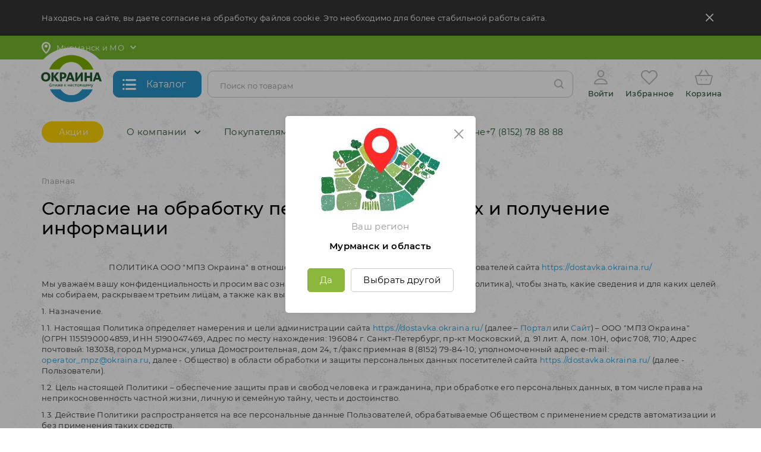

--- FILE ---
content_type: text/html; charset=UTF-8
request_url: https://dostavka.okraina.ru/agreement.php
body_size: 22116
content:

<!DOCTYPE html>
<html lang="ru">
    <head>
        <meta name="viewport" content="width=device-width,initial-scale=1.0,user-scalable=no"/>
        <meta http-equiv="X-UA-Compatible" content="IE=edge" />
        <meta name="format-detection" content="telephone=no" />
        
        <meta name="cmsmagazine" content="d734a69767364cf0ccd60c1bc6ee03e5" />
        
        <link rel="apple-touch-icon" sizes="180x180" href="/apple-touch-icon.png?v=3">
        <link rel="icon" type="image/png" sizes="32x32" href="/favicon-32x32.png?v=3">
        <link rel="icon" type="image/png" sizes="16x16" href="/favicon-16x16.png?v=3">
        <link rel="manifest" href="/site.webmanifest?v=3">
        <link rel="mask-icon" href="/safari-pinned-tab.svg?v=3" color="#76b82b">
        <meta name="msapplication-TileColor" content="#76b82b">
        <meta name="theme-color" content="#ffffff">
        
        <meta property="og:type" content="website" />
        <meta property="og:url" content="https://dostavka.okraina.ru/agreement.php" />
        <meta property="og:image" content="https://dostavka.okraina.ru/local/templates/okraina_v3/images/logo/logo-share.jpg" />
        <meta property="og:image:width" content="420" />
        <meta property="og:image:height" content="420" />
        <meta property="og:title" content="Мясной интернет-магазин колбасы и деликатесов Окраина" />
        <meta property="og:description" content="У нас можно купить натуральную колбасу и мясные деликатесы прямо с производства, с бесплатной доставкой в день заказа" />

        <link rel="preload" href="/local/templates/okraina_v3/fonts/montserrat/Montserrat-SemiBold.woff" as="font" type="font/woff" crossorigin/>
        <link rel="preload" href="/local/templates/okraina_v3/fonts/montserrat/Montserrat-Medium.woff" as="font" type="font/woff" crossorigin/>
        <link rel="preload" href="/local/templates/okraina_v3/fonts/montserrat/Montserrat-Regular.woff" as="font" type="font/woff" crossorigin/>
        <link rel="preload" href="/local/templates/okraina_v3/fonts/montserrat/Montserrat-Bold.woff" as="font" type="font/woff" crossorigin/>

        <link rel="preload" href="/local/templates/okraina_v3/fonts/icomoon/fonts/icomoon.woff2?nswf15" as="font" type="font/woff2" crossorigin/>
        
                
        <meta http-equiv="Content-Type" content="text/html; charset=UTF-8" />
<meta name="robots" content="index, follow" />
<meta name="keywords" content="Доставка окраина, Доставка окраина Мурманск, Колбаса на дом, Цены производителя, Колбаса дешево, Купить колбасу Мурманск, Колбаса скидки Мурманск, Пельмени скидки, Полуфабрикаты недорого Мурманск, Продукты на дом Мурманск, Доставка продуктов Мурманск, Доставка мяса Мурманск, Шашлык с доставкой Мурманск, Колбаса Окраина Мурманск, Пельмени Окраина  Мурманск, Вареники Окраина Мурманск, Сэкономить на продуктах Мурманск" />
<meta name="description" content="Согласие на обработку персональных данных и получение информации – информация, необходимая пользователям при сотрудничестве с нашей компанией. Подробности на нашем сайте." />
<script data-skip-moving="true">(function(w, d, n) {var cl = "bx-core";var ht = d.documentElement;var htc = ht ? ht.className : undefined;if (htc === undefined || htc.indexOf(cl) !== -1){return;}var ua = n.userAgent;if (/(iPad;)|(iPhone;)/i.test(ua)){cl += " bx-ios";}else if (/Windows/i.test(ua)){cl += ' bx-win';}else if (/Macintosh/i.test(ua)){cl += " bx-mac";}else if (/Linux/i.test(ua) && !/Android/i.test(ua)){cl += " bx-linux";}else if (/Android/i.test(ua)){cl += " bx-android";}cl += (/(ipad|iphone|android|mobile|touch)/i.test(ua) ? " bx-touch" : " bx-no-touch");cl += w.devicePixelRatio && w.devicePixelRatio >= 2? " bx-retina": " bx-no-retina";if (/AppleWebKit/.test(ua)){cl += " bx-chrome";}else if (/Opera/.test(ua)){cl += " bx-opera";}else if (/Firefox/.test(ua)){cl += " bx-firefox";}ht.className = htc ? htc + " " + cl : cl;})(window, document, navigator);</script>


<link href="/bitrix/cache/css/s1/okraina_v3/template_3613082471126b940c276e888f52f834/template_3613082471126b940c276e888f52f834_v1.css?1768481584144595" type="text/css"  data-template-style="true" rel="stylesheet" />







<link rel="manifest" href="/manifest.json" />



        <title>Согласие на обработку персональных данных и получение информации – информация, МПЗ Окраина</title>
        
          
    <style type="text/css">
        .spinner{margin:0 auto 0;width:70px;text-align:center}.spinner>div{width:18px;height:18px;background-color:#76B82B;border-radius:100%;display:inline-block;-webkit-animation:sk-bouncedelay 1.4s infinite ease-in-out both;animation:sk-bouncedelay 1.4s infinite ease-in-out both}.spinner .bounce1{-webkit-animation-delay:-0.32s;animation-delay:-0.32s}.spinner .bounce2{-webkit-animation-delay:-0.16s;animation-delay:-0.16s}@-webkit-keyframes sk-bouncedelay{0%,80%,100%{-webkit-transform:scale(0)}40%{-webkit-transform:scale(1)}}@keyframes sk-bouncedelay{0%,80%,100%{-webkit-transform:scale(0);transform:scale(0)}40%{-webkit-transform:scale(1);transform:scale(1)}}    </style>
   
  
   
  
   
  
   
  
   
  
   
  
   
  
   
  
   
  
   

                
<meta name="google-site-verification" content="VTf9rvl15jol0AM4NSzzaBxpplG35Dvk21aJvoSN2RI" />
<meta name="yandex-verification" content="7b4b8eca777b9706" />

<meta name="geo.placename" content="ул. Траловая, д. 3, Мурманск, Россия" />
<meta name="geo.position" content="33.047834;68.958929" />
<meta name="geo.region" content="RU-Мурманская область" />
<meta name="ICBM" content="33.047834, 68.958929" />
        
                <!-- Pixel VK -->
<script type="text/javascript" data-skip-moving="true">!function(){var t=document.createElement("script");t.type="text/javascript",t.async=!0,t.src="https://vk.com/js/api/openapi.js?168",t.onload=function(){VK.Retargeting.Init("VK-RTRG-550262-e6oo2"),VK.Retargeting.Hit()},document.head.appendChild(t)}();</script>
<noscript><img src="https://vk.com/rtrg?p=VK-RTRG-550262-e6oo2" style="position:fixed; left:-999px;" alt=""/></noscript>
<!-- /Pixel VK -->

<!-- Top.Mail.Ru counter -->

<noscript><div><img src="https://top-fwz1.mail.ru/counter?id=3304639;js=na" style="position:absolute;left:-9999px;" alt="Top.Mail.Ru" /></div></noscript>
<!-- /Top.Mail.Ru counter -->
    </head>
    <body id="body" class="b1t-lazyload" data-src="/upload/iblock/9be/9becc866d768162ced1541037b4aa913.jpg">
        
        





    
                
                            
        



        
                
                <!-- Yandex.Metrika counter -->
<script type="text/javascript" data-skip-moving="true">
   (function(m,e,t,r,i,k,a){m[i]=m[i]||function(){(m[i].a=m[i].a||[]).push(arguments)};
   m[i].l=1*new Date();k=e.createElement(t),a=e.getElementsByTagName(t)[0],k.async=1,k.src=r,a.parentNode.insertBefore(k,a)})
   (window, document, "script", "https://mc.yandex.ru/metrika/tag.js", "ym");

   ym(30783783, "init", {
        clickmap:true,
        trackLinks:true,
        accurateTrackBounce:true,
        webvisor:true,
        ecommerce:"dataLayer",
        params: {
            'type': 'site'
        }
   });
</script>
<noscript><div><img src="https://mc.yandex.ru/watch/30783783" style="position:absolute; left:-9999px;" alt="" /></div></noscript>
<!-- /Yandex.Metrika counter -->

        



<!--'start_frame_cache_tNawDqv-template-instance-params'-->


<!--'end_frame_cache_tNawDqv-template-instance-params'-->

<!-- Индикатор загрузки страницы-->




<div class="b1t-o-ch-loader-page" id="tiZuX3j">
    <div class="loader-wrapper">
        

 

<div class="spinner">
  <div class="bounce1" style='background-color:#fff;'></div>
  <div class="bounce2" style='background-color:#fff;'></div>
  <div class="bounce3" style='background-color:#fff;'></div>
</div>
    </div>
</div>
<!--noindex-->



<!--'start_frame_cache_tNawDqv-dialogs'-->
<!-- Диалог выбора региона -->


    
    
    
    <div class="b1t-o-sr-dialog modal mobile-small fade" tabindex="-1" role="dialog" id="tOW01Gp">
        
        <form class="hidden" method="POST"></form>

        <div class="modal-dialog" role="document">
            <div class="modal-content">

                <div class="modal-header">
                    <div class="close b1t-fi b1t-fi-close" data-dismiss="modal"></div>
                </div>

                <div class="modal-body">
                    <div class="image-wrap">
                        <div class="image b1t-lazyload hidden-xs"
                             data-src="/local/templates/okraina_v3/components/b1team/okraina.selectregion/dialog/images/location_big.png" 
                             data-src-webp="/local/templates/okraina_v3/components/b1team/okraina.selectregion/dialog/images/location_big.webp">
                        </div>
                        <div class="image b1t-lazyload visible-xs-block"
                             data-src="/local/templates/okraina_v3/components/b1team/okraina.selectregion/dialog/images/location.png" 
                             data-src-webp="/local/templates/okraina_v3/components/b1team/okraina.selectregion/dialog/images/location.webp"
                             >
                        </div>
                    </div>
                    <div class='region-title'>Ваш регион</div>
                    
                    <div class="screen-1">
                    
                        <div class='region'>Мурманск и область</div>

                        <div class='btn-wrapper'>
                            <div class='btn btn-small btn-green btn-yes'>Да</div>
                            &nbsp;
                            <div class='btn btn-small btn-white btn-change'>Выбрать другой</div>
                        </div>
                        
                    </div>
                    
                    <div class="screen-2">
                    
                        <div class="items">
                                                            <div class="item btn btn-small btn-white " data-region="MOSCOW">
                                    Москва и область                                </div>
                                                            <div class="item btn btn-small btn-white current" data-region="MURMANSK">
                                    Мурманск и область                                </div>
                                                    </div>
                        
                    </div>
                    
                </div>

            </div>
        </div>


    </div>





<!--/noindex-->

<!--'end_frame_cache_tNawDqv-dialogs'-->        
        <!-- Панель Битрикс -->
        <div id="bitrix-panel">
                    </div>
        
        <div class="hidden-xs">
            <!-- Соглашение об использовании Cookie -->
            

<!--'start_frame_cache_tI8ZCH8'-->

    

    <div class="b1t-o-ch-cookie-info" id="tI8ZCH8">

        <div class="container">
            <div class="text">
                Находясь на сайте, вы даете согласие на обработку файлов cookie. Это необходимо для более стабильной работы сайта.
                <div class="close">
                    <span class="b1t-fi b1t-fi-close"></span>
                </div>
            </div>    
        </div>

    </div>


<!--'end_frame_cache_tI8ZCH8'-->        </div>

        <!-- Верхняя панель -->
        

<div class="b1t-o-ch-header-panel hidden-xs top-panel">
    






    <div class="container">
        <div class="display-flex">
            <div class="region">
                

<!--'start_frame_cache_tgLNFQR-redirect'-->

<!--'end_frame_cache_tgLNFQR-redirect'-->



<div class="b1t-o-sr-top" id="tgLNFQR">
    
    <form class="hidden" method="POST"></form>
    
    <div class="b1t-okraina-popup-wrapper popup-clickable">
        
        <div class="pic">
            <span class="icon b1t-fi b1t-fi-place"></span>
            <span class="region">Мурманск и МО</span>
            <span class="arrow b1t-fi b1t-fi-arrow-down"></span>
        </div>
        
        <div class="b1t-okraina-popup right-side">
            <div class="popup-outer">
                <div class="popup-inner items">
                <div class="title">Выберите Ваш регион</div>
                    <div class="wrapper">
                                                    <div class="item moscow" data-region="MOSCOW">
                                <span>
                                    Москва и МО                                </span>
                            </div>
                            <style>
                                .b1t-o-sr-top .b1t-okraina-popup .item.moscow{
                                    background-image:url("/local/templates/okraina_v3/components/b1team/okraina.selectregion/top/images/moscow.svg?v=2")
                                }
                                .b1t-o-sr-top .b1t-okraina-popup .item.moscow:hover{
                                    background-image:url("/local/templates/okraina_v3/components/b1team/okraina.selectregion/top/images/moscow-hover.svg?v=2")
                                }
                            </style>
                                                    <div class="item murmansk" data-region="MURMANSK">
                                <span>
                                    Мурманск и МО                                </span>
                            </div>
                            <style>
                                .b1t-o-sr-top .b1t-okraina-popup .item.murmansk{
                                    background-image:url("/local/templates/okraina_v3/components/b1team/okraina.selectregion/top/images/murmansk.svg?v=2")
                                }
                                .b1t-o-sr-top .b1t-okraina-popup .item.murmansk:hover{
                                    background-image:url("/local/templates/okraina_v3/components/b1team/okraina.selectregion/top/images/murmansk-hover.svg?v=2")
                                }
                            </style>
                                            </div>
                </div>
            </div>
        </div>
   </div>    
    
</div>
            </div>
                    </div>
    </div>
    
</div>        
                
        <!-- Статичная шапка -->
        









<div class="b1t-o-ch-header-static" id="t5apeC9">
    





    <div class="container">
            
        <div class="row display-flex">
            <div class="hidden-lg hidden-md hidden-sm col-lg-1 btn-menu" data-toggle="mobile-panel">
                <span class="b1t-fi b1t-fi-catalog-list"></span>
            </div>
            <div class="hidden-lg hidden-md hidden-sm col-lg-1 btn-search">
                <span class="b1t-fi b1t-fi-search"></span>
            </div>
            
            <div class="flex-block logo-cell">
                <div class="logo">
                                            <a href="/" title="Интернет-магазин Окраина">
                                                
                        <img class="hidden-xs" 
                             alt="Интернет-магазин Окраина" 
                             src="/local/templates/okraina_v3/images/logo/logo.svg?v=9" 
                             title="Интернет-магазин Окраина"
                             width="130" height="100"
                             >   
                        <img class="visible-xs-inline" 
                             alt="Интернет-магазин Окраина" 
                             src="/local/templates/okraina_v3/images/logo/logo(mobile).svg?v=2" 
                             title="Интернет-магазин Окраина"
                             width="58" height="45">    
        
                                            </a>
                                    </div>
            </div>

            <div class="flex-block col-catalog-btn">
                    



<div class="b1t-o-ch-catalog-btn " id="tuiS9Jv">
    <div class="btn btn-blue">
       
        <span class="icon b1t-fi b1t-fi-catalog-list"></span>
        <span class="hidden-md hidden-sm">Каталог</span>
        <span class="hidden-lg">Каталог</span>
    </div>
    
    <div class="overlay"></div>
    
    <div class="menu">
        <div class="loader">
            

 

<div class="spinner">
  <div class="bounce1" ></div>
  <div class="bounce2" ></div>
  <div class="bounce3" ></div>
</div>
        </div>
    </div>
</div>            </div>

            <div class="flex-block search-cell">
                



<div class="b1t-o-ch-header-search  " id="tcHYgCZ">
    
    <div class="overlay"></div>
    
    <div class="form-wrapper">
        <form action="/catalog/" method="GET">
            <div class="input-wrapper">
                <input type="text" class="form-control search-input" name="q" value="" placeholder="Поиск по товарам" autocomplete="off"/>
                <div class="icon">
                    <span class="b1t-fi b1t-fi-search"></span>
                </div>
                <div class="loader">
                    

 

<div class="spinner">
  <div class="bounce1" ></div>
  <div class="bounce2" ></div>
  <div class="bounce3" ></div>
</div>
                </div> 
            </div>
        </form> 
        
        <div class="consist">
            

 

<div class="spinner">
  <div class="bounce1" ></div>
  <div class="bounce2" ></div>
  <div class="bounce3" ></div>
</div>
        </div>
        <div class="result">
        
         </div>
    </div>
    
</div>            </div>

            <div class="flex-block basket-user-cell">
                <div class="wrapper">
                    



<div class="b1t-o-ch-header-user " id="tvzaTXD">
    
        <!--'start_frame_cache_tvzaTXD-inner'-->        
            
        <div class="panel not-authrorized">
            <div class="panel-inner">
                
                <noindex>
                
                    
                    <a href="/personal/profile/?backurl=%2Fagreement.php" rel="nofollow">
                        <span class="icon b1t-fi b1t-fi-user"></span>
                        <span>Войти</span>
                    </a>
                    
                </noindex>
                    
            </div>
        </div>

        
    <!--'end_frame_cache_tvzaTXD-inner'-->    
</div>                    <div class="h-fav">
                        



<div class="b1t-o-f-top" id="kj928z">
    
    <!--noindex-->
    
<a class="fav" href="/personal/favorites/" title="Избранное">
    
    <div class='display-table'>
        <div class='display-row'>
            <div class='display-cell'>
                <div class='icon-wrapper'>

                    <div class='counter hidden'>
                        <div class='display-table'>
                            <div class='display-row'>
                                <div class='display-cell value'>
                                    0                                </div>
                            </div>
                        </div>
                    </div> 

                    <span class="icon b1t-fi b1t-fi-heart"></span>
                    <div class="title">Избранное</div>
                    
                </div>    
            </div>
        </div>
    </div>  
    
</a>
    <!--/noindex-->
    
</div> 
                    </div>
                    <div class="h-cart">
                        


<div class="b1t-o-sbbl-top " id="FKauiI">
    
    <!--noindex-->
    
<!--'start_frame_cache_Oxh3Ep'-->
    
    
<a class='cart' href='/personal/cart/' title='Корзина'>
    <div class='display-table'>
        <div class='display-row'>
            <div class='wrapper'>
                <div class='icon-wrapper'>
                    <span class="icon b1t-fi b1t-fi-header-basket"></span>
                    
                                        <div class="title">
                        Корзина                    </div>
                </div>
                <div class='display-cell hidden-xs total-cell'>
                                    </div>
            </div>

        </div>
    </div>    
    
</a>
    
<!--'end_frame_cache_Oxh3Ep'-->    <!--/noindex-->
    
</div> 
                    </div> 
                </div>
            </div>
        </div>
                
    </div>
   
 
    <div class="second hidden-xs">
        <div class="container">
            <div class="row display-flex">

                <div class="col-menu">
                    


    

    <div class="b1t-o-m-top inited tabled" id="LkGdQn">
        
        <div class="items level-1">   
            
            
                
                <div class="item   level-1">

                                        
                    <a class="level-1 " 
                        href="/clients/actions/"                         style="background:#ffd500;color:#fff;font-size:14px;padding: 8px 25px;;
                        "
                        >
                        Акции                                            </a>
                    
                    
                                            </div>
                    
                
            
                
                <div class="item  parent b1t-okraina-popup-wrapper popup-hovered level-1">

                                        
                    <a class="level-1 " 
                        href="/about/"                         style=";
                        "
                        >
                        О компании                                                    <span class="icon b1t-fi b1t-fi-arrow-down"></span>
                                            </a>
                    
                    
                                        
                        <div class="b1t-okraina-popup left-side">
                            <div class="popup-outer">
                                <div class="popup-inner items level-2">
                    
                    
                
            
                
                <div class="item   level-2">

                                        
                    <a class="level-2 " 
                        href="/about/index.php"                         style=";
                        "
                        >
                        О нас                                            </a>
                    
                    
                                            </div>
                    
                
            
                
                <div class="item   level-2">

                                        
                    <a class="level-2 " 
                        href="/about/news/"                         style=";
                        "
                        >
                        Новости                                            </a>
                    
                    
                                            </div>
                    
                
            
                
                <div class="item   level-2">

                                        
                    <a class="level-2 " 
                        href="/about/contacts/"                         style=";
                        "
                        >
                        Контакты                                            </a>
                    
                    
                                            </div>
                    
                
            
                
                <div class="item   level-2">

                                        
                    <a class="level-2 " 
                        href="/about/awards/"                         style=";
                        "
                        >
                        Награды                                            </a>
                    
                    
                                            </div>
                    
                
            
                                    </div></div></div></div>                
                <div class="item  parent b1t-okraina-popup-wrapper popup-hovered level-1">

                                        
                    <a class="level-1 " 
                        href="/clients/"                         style=";
                        "
                        >
                        Покупателям                                                    <span class="icon b1t-fi b1t-fi-arrow-down"></span>
                                            </a>
                    
                    
                                        
                        <div class="b1t-okraina-popup left-side">
                            <div class="popup-outer">
                                <div class="popup-inner items level-2">
                    
                    
                
            
                
                <div class="item   level-2">

                                        
                    <a class="level-2 " 
                        href="/clients/actions/"                         style=";
                        "
                        >
                        Акции                                            </a>
                    
                    
                                            </div>
                    
                
            
                
                <div class="item   level-2">

                                        
                    <a class="level-2 " 
                        href="/clients/recipes/"                         style=";
                        "
                        >
                        Рецепты                                            </a>
                    
                    
                                            </div>
                    
                
            
                
                <div class="item   level-2">

                                        
                    <a class="level-2 " 
                        href="/clients/pic/"                         style=";
                        "
                        >
                        Контроль качества PIC                                            </a>
                    
                    
                                            </div>
                    
                
            
                
                <div class="item   level-2">

                                        
                    <a class="level-2 " 
                        href="/clients/reviews/"                         style=";
                        "
                        >
                        Отзывы                                            </a>
                    
                    
                                            </div>
                    
                
            
                
                <div class="item   level-2">

                                        
                    <a class="level-2 " 
                        href="/help/delivery/"                         style=";
                        "
                        >
                        Доставка и оплата                                            </a>
                    
                    
                                            </div>
                    
                
            
                
                <div class="item   level-2">

                                        
                    <a class="level-2 " 
                        href="/help/howto/"                         style=";
                        "
                        >
                        Как купить                                            </a>
                    
                    
                                            </div>
                    
                
            
                                    </div></div></div></div>                
                <div class="item   level-1">

                                        
                    <a class="level-1 " 
                        href="/about/shops/"                         style=";
                        "
                        >
                        Магазины                                            </a>
                    
                    
                                            </div>
                    
                
            
                
                <div class="item   level-1">

                                        
                    <a class="level-1 " 
                        href="/about/job/"                         style=";
                        "
                        >
                        Работа в Окраине                                            </a>
                    
                    
                                            </div>
                    
                
            
                                
            <div class="item level-1 more parent hidden b1t-okraina-popup-wrapper popup-hovered">
                <a class="level-1" href="javascript:void(0);">
                    Ещё                    <span class="icon b1t-fi b1t-fi-arrow-down"></span>
                </a>
                <div class="b1t-okraina-popup left-side">
                    <div class="popup-outer">
                        <div class="popup-inner items level-2">
                        </div>
                    </div>
                </div>
            </div>
        </div>
        <div class="right-block">

                <div class="phone">
                    <a href="tel:+78152788888">+7 (8152) 78 88 88</a>                    
                </div>

                
        </div>
    </div>

                </div>
            </div>
           
        </div>
    </div>
    
</div>
<div class="b1t-o-ch-header-static-bk">
    
</div>        <!-- Плавающая шапка -->
        



<div class="b1t-o-ch-header-fixed hidden-xs" id="tWeVkWo">
    




    <div class="container">
        <div class="header-block">
            <div class="flex-wrapper">
                
                <div class="hidden-lg hidden-md hidden-sm display-cell btn-menu" data-toggle="mobile-panel">
                    <span class="b1t-fi b1t-fi-menu"></span>
                </div>
                <div class="hidden-lg hidden-md hidden-sm display-cell btn-search">
                    <span class="b1t-fi b1t-fi-search"></span>
                </div>
                
                <div class="display-cell logo-cell">
                    <div class="logo">
                                                    <a href="/" title="Интернет-магазин Окраина">
                        
                            <img class="" alt="Интернет-магазин Окраина" src="/local/templates/okraina_v3/images/logo/logo-short.svg?v=2" title="Интернет-магазин Окраина">   
                           
                                                    </a>
                                            </div>
                </div>
                
                <div class="display-cell btn-cell hidden-xs">
                    



<div class="b1t-o-ch-catalog-btn fixed-mode" id="tzV0ECR">
    <div class="btn btn-blue">
       
        <span class="icon b1t-fi b1t-fi-catalog-list"></span>
        <span class="hidden-md hidden-sm">Каталог</span>
        <span class="hidden-lg">Каталог</span>
    </div>
    
    <div class="overlay"></div>
    
    <div class="menu">
        <div class="loader">
            

 

<div class="spinner">
  <div class="bounce1" ></div>
  <div class="bounce2" ></div>
  <div class="bounce3" ></div>
</div>
        </div>
    </div>
</div>                </div>
                <div class="display-cell search-cell hidden-xs">
                    



<div class="b1t-o-ch-header-search fixed-mode " id="tyLevu7">
    
    <div class="overlay"></div>
    
    <div class="form-wrapper">
        <form action="/catalog/" method="GET">
            <div class="input-wrapper">
                <input type="text" class="form-control search-input" name="q" value="" placeholder="Поиск по товарам" autocomplete="off"/>
                <div class="icon">
                    <span class="b1t-fi b1t-fi-search"></span>
                </div>
                <div class="loader">
                    

 

<div class="spinner">
  <div class="bounce1" ></div>
  <div class="bounce2" ></div>
  <div class="bounce3" ></div>
</div>
                </div> 
            </div>
        </form> 
        
        <div class="consist">
            

 

<div class="spinner">
  <div class="bounce1" ></div>
  <div class="bounce2" ></div>
  <div class="bounce3" ></div>
</div>
        </div>
        <div class="result">
        
         </div>
    </div>
    
</div>                </div>
                <div class="display-cell cart-cell">
                    <div class="wrapper">
                        



<div class="b1t-o-ch-header-user fixed-mode" id="tRrdnyq">
    
        <!--'start_frame_cache_tRrdnyq-inner'-->        
            
        <div class="panel not-authrorized">
            <div class="panel-inner">
                
                <noindex>
                
                    
                    <a href="/personal/profile/?backurl=%2Fagreement.php" rel="nofollow">
                        <span class="icon b1t-fi b1t-fi-user"></span>
                        <span>Войти</span>
                    </a>
                    
                </noindex>
                    
            </div>
        </div>

        
    <!--'end_frame_cache_tRrdnyq-inner'-->    
</div>                        <div class="h-fav">
                            



<div class="b1t-o-f-top" id="PvHgs4">
    
    <!--noindex-->
    
<a class="fav" href="/personal/favorites/" title="Избранное">
    
    <div class='display-table'>
        <div class='display-row'>
            <div class='display-cell'>
                <div class='icon-wrapper'>

                    <div class='counter hidden'>
                        <div class='display-table'>
                            <div class='display-row'>
                                <div class='display-cell value'>
                                    0                                </div>
                            </div>
                        </div>
                    </div> 

                    <span class="icon b1t-fi b1t-fi-heart"></span>
                    <div class="title">Избранное</div>
                    
                </div>    
            </div>
        </div>
    </div>  
    
</a>
    <!--/noindex-->
    
</div> 
                        </div>
                        <div class="h-cart">
                            


<div class="b1t-o-sbbl-top fixed-mode" id="T0kNhm">
    
    <!--noindex-->
    
<!--'start_frame_cache_9gPHtz'-->
    
    
<a class='cart' href='/personal/cart/' title='Корзина'>
    <div class='display-table'>
        <div class='display-row'>
            <div class='wrapper'>
                <div class='icon-wrapper'>
                    <span class="icon b1t-fi b1t-fi-header-basket"></span>
                    
                                        <div class="title">
                        Корзина                    </div>
                </div>
                <div class='display-cell hidden-xs total-cell'>
                                    </div>
            </div>

        </div>
    </div>    
    
</a>
    
<!--'end_frame_cache_9gPHtz'-->    <!--/noindex-->
    
</div> 
                        </div>
                    

                    </div>
                </div>
            </div>
        </div>
    </div>
</div>        
        <div class="visible-xs-block">
            <!-- Соглашение об использовании Cookie -->
            

<!--'start_frame_cache_tXRqchm'-->

    

    <div class="b1t-o-ch-cookie-info" id="tXRqchm">

        <div class="container">
            <div class="text">
                Находясь на сайте, вы даете согласие на обработку файлов cookie. Это необходимо для более стабильной работы сайта.
                <div class="close">
                    <span class="b1t-fi b1t-fi-close"></span>
                </div>
            </div>    
        </div>

    </div>


<!--'end_frame_cache_tXRqchm'-->        </div>

        
        <div id="page-wrapper" class="">
            
            <div class="container">
            
                <!-- Хлебные крошки -->
                <div class="b1t-o-b-custom" itemscope itemtype="http://schema.org/BreadcrumbList">
            <div class="item" itemprop="itemListElement" itemscope itemtype="http://schema.org/ListItem">
                <a href="/" title="Главная" itemprop="item">
                    <span itemprop="name">Главная</span>
                </a>
                <meta itemprop="position" content="1" />                
            </div></div>  
                
                
                <!-- H1 -->
                <h1>Согласие на обработку персональных данных и получение информации</h1> 
            
            </div>
        
            <!-- Обёртка страницы в контейнер -->
            <div class='container'>            
            <div id="page" class=" ">
            
                <!-- Обёртка страницы в контейнер -->
                            
                                    
                                    
                                
                <div id="workarea" class=" ">

<p>
</p>
<p align="center">
	 ПОЛИТИКА ООО "МПЗ Окраина" в отношении обработки персональных данных пользователей сайта <a href="https://dostavka.okraina.ru/">https://dostavka.okraina.ru/</a>
</p>
<p>
</p>
<p>
	 Мы уважаем вашу конфиденциальность и просим вас ознакомиться с настоящей Политикой (далее - Политика), чтобы знать, какие сведения и для каких целей мы собираем, раскрываем третьим лицам, а также как вы можете их изменять или удалять.
</p>
<p>
</p>
<p>
	 1. Назначение.
</p>
<p>
	 1.1. Настоящая Политика определяет намерения и цели администрации сайта <a href="https://dostavka.okraina.ru/">https://dostavka.okraina.ru/</a> (далее – <a href="https://dostavka.okraina.ru/">Портал</a> или <a href="https://dostavka.okraina.ru/">Сайт</a>) – ООО "МПЗ Окраина" (ОГРН&nbsp;1155190004859, ИНН&nbsp;5190047469, Адрес по месту нахождения:&nbsp;196084 г. Санкт-Петербург, пр-кт Московский, д. 91 лит. А, пом. 10Н, офис 708, 710; Адрес почтовый: 183038, город Мурманск, улица Домостроительная, дом 24, т./факс приемная 8 (8152) 79-84-10; уполномоченный адрес e-mail: <a href="mailto:operator_mpz@okraina.ru">operator_mpz@okraina.ru</a>, далее - Общество) в области обработки и защиты персональных данных посетителей сайта<a href="https://dostavka.okraina.ru/"> </a><a href="https://dostavka.okraina.ru/">https://dostavka.okraina.ru/</a> (далее - Пользователи).
</p>
<p>
	 1.2. Цель настоящей Политики – обеспечение защиты прав и свобод человека и гражданина, при обработке его персональных данных, в том числе права на неприкосновенность частной жизни, личную и семейную тайну, честь и достоинство.
</p>
<p>
	 1.3. Действие Политики распространяется на все персональные данные Пользователей, обрабатываемые Обществом с применением средств автоматизации и без применения таких средств.
</p>
<p>
	 1.4. Политика распространяется на отношения по обработке персональных данных, возникшие в Обществе, как до, так и после утверждения настоящей Политики.
</p>
<p>
</p>
<p>
	 2. Понятия и определения.
</p>
<p>
	 Основные понятия содержатся в статье 3 Федерального закона от 27.07.2006 № 152-ФЗ «О персональных данных».
</p>
<p>
	 Персональные данные - любая информация (независимо от формы представления), относящаяся к прямо или косвенно определенному или определяемому физическому лицу (субъекту персональных данных);
</p>
<p>
	 Оператор - государственный орган, муниципальный орган, юридическое или физическое лицо, самостоятельно или совместно с другими лицами организующие и (или) осуществляющие обработку персональных данных, а также определяющие цели обработки персональных данных, состав персональных данных, подлежащих обработке, действия (операции), совершаемые с персональными данными;
</p>
<p>
	 Обработка персональных данных - любое действие (операция) или совокупность действий (операций), совершаемых с использованием средств автоматизации или без использования таких средств с персональными данными, включая сбор, запись, систематизацию, накопление, хранение, уточнение (обновление, изменение), извлечение, использование, передачу (распространение, предоставление, доступ), обезличивание, блокирование, удаление, уничтожение персональных данных;
</p>
<p>
	 Автоматизированная обработка персональных данных - обработка персональных данных с помощью средств вычислительной техники;
</p>
<p>
	 Распространение персональных данных - действия, направленные на раскрытие персональных данных неопределенному кругу лиц;
</p>
<p>
	 Предоставление персональных данных - действия, направленные на раскрытие персональных данных определенному лицу или определенному кругу лиц.
</p>
<p>
	 Онлайн-платформа &nbsp;- программное обеспечение Общества, представляющее собой набор взаимосвязанных веб-сервисов и модулей, составляющих единое пространство предоставления услуг Пользователям в сети Интернет.
</p>
<p>
	 Файлы «cookie» - файлы, содержащие небольшие фрагменты текста и использующиеся для хранения информации о работе веб-браузеров на компьютерах, телефонах, других устройствах и связанных сними идентификаторах.
</p>
<p>
	 3. Цель обработки и объем персональных данных Пользователей.
</p>
<p>
	 3.1. Обработка персональных данных ограничивается достижением конкретных, заранее определенных и законных целей. Не допускается обработка персональных данных, несовместимая с целями сбора персональных данных.
</p>
<p>
	 3.2. Обработке подлежат только персональные данные, которые отвечают целям их обработки.
</p>
<p>
	 3.3. Обработка персональных данных Пользователя осуществляется в следующих целях:
</p>
<p>
	 - регистрация Пользователей на <a href="https://dostavka.okraina.ru/">Сайте</a>;
</p>
<p>
	 - идентификация Пользователей на <a href="https://dostavka.okraina.ru/">Сайте</a>;
</p>
<p>
	 - заключение и исполнение договоров с Пользователями, оказание услуг;
</p>
<p>
	 - установление и поддержание связи между Пользователем и Обществом, в том числе направление и обработка заявок, уведомлений, информации и запросов, связанных с оказанием услуг;
</p>
<p>
	 - направление Пользователям сообщений информационного и рекламного характера, таргетирование рекламных материалов посредством электронных и СМС-рассылок;
</p>
<p>
	 - улучшение качества обслуживания Пользователей и модернизация <a href="https://dostavka.okraina.ru/">Сайта</a>;
</p>
<p>
	 - отображение профиля, отзывов, рекомендаций и прочей информации Пользователя для иных зарегистрированных Пользователей <a href="https://dostavka.okraina.ru/">Сайта</a>;
</p>
<p>
	 - организация участия Пользователей в бонусных программах, промо-акциях и различных социально-корпоративных мероприятиях Общества размещаемых на <a href="https://dostavka.okraina.ru/">Сайте</a>.
</p>
<p>
	 3.4. Объем персональных данных Пользователей:
</p>
<p>
	 - ФИО (фамилия, имя, отчество);
</p>
<p>
	 - адрес электронной почты;
</p>
<p>
	 - номер телефона;
</p>
<p>
	 - данные, которые указаны в аккаунтах социальных сетей (если регистрация осуществляется путем авторизации через социальную сеть или другой электронный сервис);
</p>
<p>
	 - адрес доставки товаров (при указании в разделе «Персональная информация» или Заявках);
</p>
<p>
	 - дата рождения (при указании в разделе «Персональная информация» в случаях участия в различных акциях, программах начисления бонусов и пр.);
</p>
<p>
	 - данные об идентификации Пользователя и настройках Пользователя, получаемые с использованием cookie-файлов.
</p>
<p>
	 - данные документа удостоверяющего личность (при направлении официальных письменных обращений и запросов в Общество).
</p>
<p>
	 3.5. Содержание и объем обрабатываемых персональных данных полностью соответствуют заявленным целям обработки. Общество не осуществляет обработку специальных категорий персональных данных Пользователей.
</p>
<p>
</p>
<p>
	 4. Порядок и условия обработки персональных данных.
</p>
<p>
	 4.1. Обработка и обеспечение безопасности персональных данных осуществляется в соответствии с требованиями Конституции Российской Федерации, Федерального закона № 152-ФЗ «О персональных данных», подзаконных актов, других нормативных актов, определяющих порядок обработки персональных данных.
</p>
<p>
	 4.2. Обработка персональных данных осуществляется с согласия субъектов персональных данных на обработку их персональных данных, кроме случаев, предусмотренных законодательством Российской Федерации.
</p>
<p>
	 4.3. Обработка персональных данных Пользователя, осуществляется для оказания необходимых услуг, заключения и исполнения соглашений и договоров. Любая информация, предоставляемая Пользователем в рамках <a href="https://dostavka.okraina.ru/">Сайта</a>, включая персональные данные, предоставляется Пользователем добровольно.
</p>
<p>
	 4.4. Персональные данные обрабатываются только при наличии хотя бы одного из следующих условий:
</p>
<p>
	 - обработка персональных данных осуществляется с согласия субъекта персональных данных на обработку его персональных данных;
</p>
<p>
	 - обработка персональных данных необходима для исполнения договора, стороной которого либо выгодоприобретателем или поручителем по которому является субъект персональных данных;
</p>
<p>
	 - обработка персональных данных необходима для осуществления прав и законных интересов Общества или третьих лиц либо для достижения общественно значимых целей при условии, что при этом не нарушаются права и свободы субъекта персональных данных;
</p>
<p>
	 - осуществляется обработка персональных данных, доступ неограниченного круга лиц к которым предоставлен субъектом персональных данных, либо по его просьбе;
</p>
<p>
	 - осуществляется обработка персональных данных, подлежащих опубликованию или обязательному раскрытию в соответствии с действующим законодательством.
</p>
<p>
	 4.5. Общество вправе поручить обработку персональных данных третьим лицам, на основании заключаемого с этими лицами договора. Лица, осуществляющие обработку персональных данных по поручению Общества, обязуются соблюдать принципы и правила обработки и защиты персональных данных, предусмотренные Федеральным законом № 152-ФЗ «О персональных данных», приобретают права и обязанности связанные с защитой и безопасностью обработки персональных данных.
</p>
<p>
	 4.6. В случаях, установленных законодательством Российской Федерации, Общество вправе осуществлять передачу персональных данных Пользователей.
</p>
<p>
	 4.7. Общество принимает необходимые правовые, организационные и технические меры для защиты персональных данных от неправомерного или случайного доступа к ним, уничтожения, изменения, блокирования, распространения и других несанкционированных действий, в том числе:
</p>
<p>
	 - определяет угрозы безопасности персональных данных при их обработке;
</p>
<p>
	 - принимает локальные нормативные акты и иные документы, регулирующие отношения в сфере обработки и защиты персональных данных;
</p>
<p>
	 - назначает лиц, ответственных за обеспечение безопасности персональных данных на <a href="https://dostavka.okraina.ru/">Сайте</a> Общества;
</p>
<p>
	 - создает необходимые условия для работы с персональными данными;
</p>
<p>
	 - организует работу и обслуживание информационных систем и оборудования, в которых обрабатываются персональные данные;
</p>
<p>
	 - хранит персональные данные в условиях, при которых обеспечивается их сохранность и исключается неправомерный доступ к ним;
</p>
<p>
	 - осуществляет внутренний контроль за соблюдением в Обществе законодательства Российской Федерации и локальных нормативных актов Общества при обработке персональных данных.
</p>
<p>
	 4.8. Общество осуществляет хранение персональных данных в форме, позволяющей определить субъекта персональных данных, не дольше, чем этого требует каждая цель обработки персональных данных, если срок хранения персональных данных не установлен федеральным законом, договором.
</p>
<p>
	 4.9. Общество прекращает обработку персональных данных в случаях:
</p>
<p>
	 - выявлен факт их неправомерной обработки (в течение трех рабочих дней с даты выявления);
</p>
<p>
	 - пользователь самостоятельно удалил свои персональные данные с <a href="https://dostavka.okraina.ru/">Сайта</a>;
</p>
<p>
	 - достигнута цель их обработки;
</p>
<p>
	 - истек срок действия или отозвано согласие субъекта персональных данных на обработку указанных данных, когда по Закону о персональных данных обработка этих данных допускается только с согласия.
</p>
<p>
	 4.10. Контроль за исполнением требований настоящей Политики осуществляется уполномоченным лицом, ответственным за организацию обработки персональных данных у Общества.
</p>
<p>
	 4.11. Ответственность за нарушение требований законодательства Российской Федерации и нормативных актов Общества в сфере обработки и защиты персональных данных определяется в соответствии с законодательством Российской Федерации.
</p>
<p>
</p>
<p>
	 5. Права субъекта персональных данных.
</p>
<p>
	 5.1. Субъект персональных данных имеет право:
</p>
<p>
	 - получать информацию, касающуюся обработки его персональных данных, за исключением случаев, предусмотренных федеральными законами. Сведения предоставляются субъекту персональных данных Обществом в доступной форме, и в них не должны содержаться персональные данные, относящиеся к другим субъектам персональных данных. Перечень информации и порядок ее получения установлен Законом о персональных данных;
</p>
<p>
	 - требовать от Общества уточнения его персональных данных, их блокирования или уничтожения в случае, если персональные данные являются неполными, устаревшими, неточными, незаконно полученными или не являются необходимыми для заявленной цели обработки, а также принимать предусмотренные законом меры по защите своих прав;
</p>
<p>
	 - самостоятельно редактировать персональные данные в своем личном кабинете, неся полную ответственность за последствия предоставления недействительной или не актуальной информации;
</p>
<p>
	 - ограничить использование cookie – файлов в настройках браузера или отказаться от использования <a href="https://dostavka.okraina.ru/">Сайта</a>;
</p>
<p>
	 - отозвать согласие на обработку или удалить свои персональные данные;
</p>
<p>
	 - обжаловать в Роскомнадзоре или в судебном порядке неправомерные действия или бездействие Общества при обработке его персональных данных.
</p>
<p>
</p>
<p>
	 6. Порядок обработки обращений и заявлений субъектов персональных данных.
</p>
<p>
	 6.1. При обращении либо письменном запросе субъекта персональных данных или его законного представителя, Общество руководствуется требованиями Федерального закона № 152-ФЗ.
</p>
<p>
	 6.2. Получить необходимую информацию Пользователь может, направив обращение по адресу e-mail: <a href="mailto:operator_mpz@okraina.ru">operator_mpz@okraina.ru</a>,&nbsp; обратившись лично в Общество либо направив официальный запрос по почтовому адресу: 183038, город Мурманск, улица Домостроительная, дом 24.
</p>
<p>
	 6.3. Подтверждение обработки персональных данных Обществом, правовые основания и цели обработки персональных данных, а также иные сведения, предоставляются Обществом субъекту персональных данных или его представителю в течение 10 (десяти) рабочих дней с момента обращения либо получения запроса.
</p>
<p>
	 Запрос должен содержать:
</p>
<p>
	 - ФИО, номер основного документа, удостоверяющего личность субъекта персональных данных или его представителя, сведения о дате выдачи указанного документа и выдавшем его органе;
</p>
<p>
	 - сведения, подтверждающие участие субъекта персональных данных в отношениях с Обществом, либо сведения, иным образом подтверждающие факт обработки персональных данных Обществом;
</p>
<p>
	 - подпись субъекта персональных данных или его представителя (в случае направления в форме электронного документа - электронной подписью).
</p>
<p>
	 6.4. Общество предоставляет сведения субъекту персональных данных или его представителю в той форме, в которой направлены соответствующие обращение либо запрос, если иное не указано в обращении или запросе.
</p>
<p>
	 6.5. Если в обращении (запросе) субъекта персональных данных не отражены в соответствии с требованиями Закона о персональных данных все необходимые сведения или субъект не обладает правами доступа к запрашиваемой информации, то ему направляется мотивированный отказ.
</p>
<p>
</p>
<p>
	 7. Прочие условия.
</p>
<p>
	 7.1. Политика публикуется на <a href="https://dostavka.okraina.ru/">Сайте</a> в месте, доступном для всех Пользователей.
</p>
<p>
	 7.2. Политика вступает в силу с момента публикации на <a href="https://dostavka.okraina.ru/">Сайте</a> и становится обязательной для всех Пользователей.
</p>
<p>
	 7.3. Используя <a href="https://dostavka.okraina.ru/">Сайт</a>, предоставляя Обществу свои персональные данные, Пользователь соглашается с настоящей Политикой и обработкой персональных данных способами, предусмотренными положениями настоящей Политики.
</p>
<p>
	 7.4. Предоставляемая Пользователем информация, включая персональные данные, считается достоверной пока не доказано иное. Пользователь осознает все негативные последствия предоставления недействительной или не актуальной информации, и несет за это ответственность.
</p>
<p align="center">
</p>
<p>
	 7.5. Общество вправе в любой момент вносить изменения в настоящую Политику. Все изменения, как правило, связаны с приведением Политики в соответствии с изменением законодательства и направлены на защиту прав субъектов персональных данных. Продолжая пользоваться <a href="https://dostavka.okraina.ru/">Сайто</a><a href="https://dostavka.okraina.ru/"></a><a href="https://dostavka.okraina.ru/">м</a>, субъект персональных данных подтверждаете согласие с обновленной Политикой.
</p>
<p>
</p>                </div> <!-- #workarea -->
            </div> <!-- #page -->
            
            </div>            
        </div> <!-- #page-wrapper -->

        <!-- Подвал -->
        



<div class="b1t-o-ch-footer" id="tkW6Gmx">
    
    <div class="footer-1">
        <div class="container">
            
<div class="b1t-o-nl-fa count-6">
    <div class="items row">
        <div class="col-sm-4 col-md-2 col-lg-2 item-wrapper ">
                <div class="item b1t-animation-parent" id="bx_565502798_62243">
                    
                                        
                                            
                        <a href="/help/delivery/" >
                                                
                    <div class="inner">
                        <div class="picture wobble-hor-bottom">
                            
                                                            <img class="b1t-lazyload" 
                                     src="[data-uri]"
                                     data-src="/upload/iblock/4ad/4addbbd6580cefc6f6c69d43b6a1d371.svg" 
                                     alt="Бесплатная доставка" 
                                     title="Бесплатная доставка"/>
                                                        
                        </div>
                        <div class="text">Бесплатная
доставка от 500руб.</div>
                    </div>
                    
                                                
                                                    
                        </a>
                                
                                        
                </div>
            </div><div class="col-sm-4 col-md-2 col-lg-2 item-wrapper ">
                <div class="item b1t-animation-parent" id="bx_565502798_276685">
                    
                                        
                                            
                        <a href="https://dostavka.okraina.ru/about/" >
                                                
                    <div class="inner">
                        <div class="picture wobble-hor-bottom">
                            
                                                            <img class="b1t-lazyload" 
                                     src="[data-uri]"
                                     data-src="/upload/iblock/412/412e57b1498476bc313469bbd2156c80.svg" 
                                     alt="Цены от производителя!" 
                                     title="Цены от производителя!"/>
                                                        
                        </div>
                        <div class="text">Цены от производителя!</div>
                    </div>
                    
                                                
                                                    
                        </a>
                                
                                        
                </div>
            </div><div class="col-sm-4 col-md-2 col-lg-2 item-wrapper ">
                <div class="item b1t-animation-parent" id="bx_565502798_256824">
                    
                                        
                                            
                        <a href="/clients/actions/?ELEMENT_ID=248019" >
                                                
                    <div class="inner">
                        <div class="picture wobble-hor-bottom">
                            
                                                            <img class="b1t-lazyload" 
                                     src="[data-uri]"
                                     data-src="/upload/iblock/371/37173266ec0de3f74bc457ea0d80d582.svg" 
                                     alt="Бонусная программа" 
                                     title="Бонусная программа"/>
                                                        
                        </div>
                        <div class="text"> Бонусная
  программа</div>
                    </div>
                    
                                                
                                                    
                        </a>
                                
                                        
                </div>
            </div><div class="col-sm-4 col-md-2 col-lg-2 item-wrapper ">
                <div class="item b1t-animation-parent" id="bx_565502798_62246">
                    
                                        
                                            
                        <a href="/about/contacts/" >
                                                
                    <div class="inner">
                        <div class="picture wobble-hor-bottom">
                            
                                                            <img class="b1t-lazyload" 
                                     src="[data-uri]"
                                     data-src="/upload/iblock/770/7704f03c6f583a0f948af7474c7adc9f.svg" 
                                     alt="Связаться с нами" 
                                     title="Связаться с нами"/>
                                                        
                        </div>
                        <div class="text">Связаться с нами
 +7(8152)‑78‑88‑88
 +7(8152)‑78‑01‑55</div>
                    </div>
                    
                                                
                                                    
                        </a>
                                
                                        
                </div>
            </div><div class="col-sm-4 col-md-2 col-lg-2 item-wrapper ">
                <div class="item b1t-animation-parent" id="bx_565502798_62247">
                    
                                        
                                            
                        <a href="/clients/pic/" >
                                                
                    <div class="inner">
                        <div class="picture wobble-hor-bottom">
                            
                                                            <img class="b1t-lazyload" 
                                     src="[data-uri]"
                                     data-src="/upload/iblock/b85/b8563d54fc56f01aebc985856fd986bb.svg" 
                                     alt="PIC" 
                                     title="PIC"/>
                                                        
                        </div>
                        <div class="text">PIC
индивидуальный код</div>
                    </div>
                    
                                                
                                                    
                        </a>
                                
                                        
                </div>
            </div><div class="col-sm-4 col-md-2 col-lg-2 item-wrapper ">
                <div class="item b1t-animation-parent" id="bx_565502798_62248">
                    
                                        
                                            
                        <a href="http://www.vniimp.ru/services-and-products/razrabotka-sistem-kachestva-i-bezopasnosti/hassp-myaso/?NEW=Y&sid=8485n6h3mehgcrevs7avdujuc6" >
                                                
                    <div class="inner">
                        <div class="picture wobble-hor-bottom">
                            
                                                            <img class="b1t-lazyload" 
                                     src="[data-uri]"
                                     data-src="/upload/iblock/80d/80d5aa689551fe4af2f8cc5b6b1e60e4.svg" 
                                     alt="ХАССП" 
                                     title="ХАССП"/>
                                                        
                        </div>
                        <div class="text">ХАССП
 международная сертификация</div>
                    </div>
                    
                                                
                                                    
                        </a>
                                
                                        
                </div>
            </div>    </div>
</div>

        </div>    
    </div>
    
    <div class="footer-2">

        <div class="container">
            <div class="row top-panel">
                <div class="col-sm-4 col-md-3">

                    <div class='logo'>
                                                    <a href="/" title="Интернет-магазин Окраина">
                        
                        <img alt="Интернет-магазин Окраина" 
                             src="/local/templates/okraina_v3/images/logo/logo.svg?v=6" 
                             title="Интернет-магазин Окраина"
                             width="130" height="100">   

                                                    </a>
                                            </div>

                    <div class='contacts'>
                        

<div class="b1t-o-ch-footer-contacts">
    
        
        <div class='item'>
            <div class='title'>Интернет-магазин</div>
            <div class='value'>
                                    <a href="tel:+78152788888">+7 (8152) 78 88 88</a>
                            </div>
        </div>
    
        
        <div class='item'>
            <div class='title'>Служба качества</div>
            <div class='value'>
                                    <a href="tel:88005551748">8 800 555-17-48</a>
                            </div>
        </div>
    
        
</div>                    </div>

                    <div class='social'>
                        

<!--'start_frame_cache_t15VJtM'-->
<div class='b1t-o-nl-slf'>
    
    
        
        <a class="item" id="bx_1454625752_109675" 
           href='https://vk.com/okraina.vkusnee?from=groups'
           title='ВКонтакте'
           target="_blank">
            <span class="icon b1t-fi b1t-fi-vk"></span>
        </a>

    
        
        <a class="item" id="bx_1454625752_574331" 
           href='https://t.me/okraina_vkusnee'
           title='Телеграм'
           target="_blank">
            <span class="icon b1t-fi b1t-fi-telegram"></span>
        </a>

        
</div>

<!--'end_frame_cache_t15VJtM'-->                    </div>
                    
                    <div class="push">
                                                
                        <!--'start_frame_cache_tkW6Gmx-push'-->                        <!-- Подписка на PUSH уведолмения-->
                        
                        <!--'end_frame_cache_tkW6Gmx-push'-->                    </div>

                </div>
                <div class="col-sm-8 col-md-9 hidden-xs">
                    <!-- Меню -->
                    

<div class="b1t-o-ch-footer-menu ">
    <div class="row">
        <div class="col-sm-4 menu-1">
            
            


    <div class="b1t-o-m-bottom">
                    <div class="item  title">
                                
                    Покупателям                
                            </div>
                    <div class="item  ">
                                
                                    
                    <a href="/clients/actions/" >Акции</a>
                    
                                        
                            </div>
                    <div class="item  ">
                                
                                    
                    <a href="/clients/pic/" >Контроль качества PIC</a>
                    
                                        
                            </div>
                    <div class="item  ">
                                
                                    
                    <a href="/clients/reviews/" >Отзывы</a>
                    
                                        
                            </div>
                    <div class="item  ">
                                
                                    
                    <a href="/bonusreg/" >Активировать бонусную карту</a>
                    
                                        
                            </div>
            </div>

            
        </div>
        <div class="col-sm-4 menu-2">
            
            


    <div class="b1t-o-m-bottom">
                    <div class="item  title">
                                
                    Помощь                
                            </div>
                    <div class="item  ">
                                
                                    
                    <a href="/help/howto/" >Как купить</a>
                    
                                        
                            </div>
                    <div class="item  ">
                                
                                    
                    <a href="/help/delivery/" >Доставка и оплата</a>
                    
                                        
                            </div>
                    <div class="item  ">
                                
                                    
                    <a href="/catalog/sostav/" >Поиск по составу</a>
                    
                                        
                            </div>
            </div>

            
        </div>
        <div class="col-sm-4 menu-3">
            
            


    <div class="b1t-o-m-bottom">
                    <div class="item  title">
                                
                    Окраина                
                            </div>
                    <div class="item  ">
                                
                                    
                    <a href="/about/index.php" >О компании</a>
                    
                                        
                            </div>
                    <div class="item  ">
                                
                                    
                    <a href="/about/news/" >Новости</a>
                    
                                        
                            </div>
                    <div class="item  ">
                                
                                    
                    <a href="/about/contacts/" >Контакты</a>
                    
                                        
                            </div>
                    <div class="item  ">
                                
                                    
                    <a href="/partners/" >Партнёрам</a>
                    
                                        
                            </div>
                    <div class="item  ">
                                
                                    
                    <a href="/about/awards/" >Награды</a>
                    
                                        
                            </div>
                    <div class="item  ">
                                
                                    
                    <a href="/about/job/" >Вакансии</a>
                    
                                        
                            </div>
            </div>

            
        </div>
    </div>
</div>                </div>

            </div>

            <div class="row middle-panel">
                <div class="col-sm-4 col-md-3 hidden-xs">
                    <!-- Приложения-->
                    

<div class="b1t-o-ch-footer-app">
    <a class="b1t-lazyload" href="https://itunes.apple.com/ru/app/id1223257130" data-src="/local/templates/okraina_v3/components/b1team/custom.html/footer.app/images/app-store.svg"></a>
    <a class="b1t-lazyload" href="https://play.google.com/store/apps/details?id=com.ooosis.okraina" data-src="/local/templates/okraina_v3/components/b1team/custom.html/footer.app/images/google-play.svg"></a>
</div>                </div>
                <div class="col-sm-8 col-md-9">
                    <div class="row middle-panel-right">
                        <div class=" col-md-4">
                            <!-- Карты -->
                            

<div class="b1t-o-ch-footer-cards">
    
            <div class="item b1t-lazyload" data-src="/local/templates/okraina_v3/components/b1team/custom.html/footer.cards/images/visa.svg"></div>
            <div class="item b1t-lazyload" data-src="/local/templates/okraina_v3/components/b1team/custom.html/footer.cards/images/mastercard.svg"></div>
            <div class="item b1t-lazyload" data-src="/local/templates/okraina_v3/components/b1team/custom.html/footer.cards/images/mir.svg"></div>
            <div class="item b1t-lazyload" data-src="/local/templates/okraina_v3/components/b1team/custom.html/footer.cards/images/union-pay.svg"></div>
        
</div>                        </div>
                        <div class="col-md-8">

                            <!-- Подписка -->
                            




<div class="b1t-o-sf-bottom" id="t0Vg91p">
    
    <div class="title">Подпишитесь на нашу рассылку</div>
    
    <div class="desc">
        и будьте в курсе новинок, акций, новостей!

    </div>
    
    <form action="/personal/subscribe/">
    
                    <input type="hidden" name="sf_RUB_ID[]" value="3" />
        
        <div class="row">
            <div class="col-lg-10">
                <div class="display-table">
                    <div class="display-row">
                        <div class="display-cell">
                            <div class="input-wrapper">
                                <input type="text" class="form-control" name="SENDER_SUBSCRIBE_EMAIL" placeholder="Ваш E-Mail"/>

                                <div class="btn-mobile visible-xs-block"><span class="b1t-fi b1t-fi-arrow-right"></span></div>
                            </div>
                        </div>
                        <div class="display-cell btn-cell hidden-xs">
                            <button class="btn btn-blue" type="submit">Подписаться</button>
                        </div>
                    </div>
                </div>
            </div>
        </div>
    </form>
    
    <div class="desc bottom">
        Нажимая на кнопку "Подписаться", я соглашаюсь на <a href='/agreement.php' target='_blank'>обработку персональных данных</a> и <a href='/privacy_policy.php' target='_blank'>политику обработки персональных данных</a>.    </div>
 
</div>
                            <div class="visible-xs-block">
                                <!-- Приложения-->
                                

<div class="b1t-o-ch-footer-app">
    <a class="b1t-lazyload" href="https://itunes.apple.com/ru/app/id1223257130" data-src="/local/templates/okraina_v3/components/b1team/custom.html/footer.app/images/app-store.svg"></a>
    <a class="b1t-lazyload" href="https://play.google.com/store/apps/details?id=com.ooosis.okraina" data-src="/local/templates/okraina_v3/components/b1team/custom.html/footer.app/images/google-play.svg"></a>
</div>                            </div>
                        </div>
                    </div>
                </div>
            </div>

            <div class="row bottom-panel">
                <div class="col-sm-6 col-md-3 col-md-push-3 col-sm-push-6">
                    <noindex><a href="/agreement.php" rel="nofollow">Политика обработки персональных данных</a></noindex><br>                </div>

                <div class="col-sm-6 col-md-3 col-md-pull-3 col-sm-pull-6">
                    © 2006 - 2026 ТМ «Окраина»                </div>

                <div class="col-sm-6 col-md-3 col-md-push-3 ">
                    Разработка <a href="https://b1team.ru/">B1Team</a><br/>
Дизайн <a href="https://nologostudio.ru/">No Logo Studio</a> & <a href="https://b1team.ru/">B1Team</a>                </div>
                <div class="col-sm-6 col-md-3 col-md-pull-3 ">
                    <div class="bx-composite-banner" id="bx-composite-banner"></div>
                </div>

            </div>
        </div>

    </div>    
</div>        
        <!-- Эпилог -->
        


<!-- Контрол управления кнопкой "В избранное"  -->




<!-- Диалог Меню -->




<div class="b1t-o-ch-dialog-menu modal fade" tabindex="-1" role="dialog" id="t2oPWGO">
    
    <div class="btn-close visible-xs-block" data-dismiss="modal">
        <div class="display-table">
            <div class="display-row">
                <div class="display-cell">
                    <span class="b1t-fi b1t-fi-close"></span>
                </div>
            </div>
        </div>
    </div>
    
    <div class="modal-dialog" role="document">
        <div class="modal-content">
            
            <div class="modal-header hidden-xs">
                <div class="modal-title h2">Меню</div>
                <div class="close b1t-fi b1t-fi-close" data-dismiss="modal"></div> 
            </div>
            <div class="modal-body">
                

 

<div class="spinner">
  <div class="bounce1" ></div>
  <div class="bounce2" ></div>
  <div class="bounce3" ></div>
</div>
   
            </div>
             
        </div>
        
    </div>
    
    <div class="selectregion visible-xs-block">
        



<div class="b1t-o-sr-mobile" id="tfVwe0A">
    
    <form class="hidden" method="POST"></form>
    
    <div class="b1t-okraina-popup-wrapper popup-clickable">
        
        <div class="pic">
            <span class="icon b1t-fi b1t-fi-place"></span>
            <span class="region">Мурманск и МО</span>
            <span class="arrow b1t-fi b1t-fi-arrow-down"></span>
        </div>
        
        <div class="b1t-okraina-popup left-side top-side">
            <div class="popup-outer">
                <div class="popup-inner items">
                                            <div class="item" data-region="MOSCOW">Москва и МО</div>
                                            <div class="item" data-region="MURMANSK">Мурманск и МО</div>
                                    </div>
            </div>
        </div>
   </div>    
    
</div>
    </div>
</div><!-- Диалог ошибки -->




<div class="b1t-o-ch-dialog-error modal fade" tabindex="-1" role="dialog" id="tdyhR6m">
    
    <div class="modal-dialog" role="document">
        <div class="modal-content">
            
            <div class="modal-header">
                <div class="modal-title h2">Ошибка!</div>
                <div class="close b1t-fi b1t-fi-close" data-dismiss="modal"></div> 
            </div>
            <div class="modal-body">
                

<div class="b1t-o-shm errortext">
    <div class="bk"></div>
    
    <div class="front">
        <div class="display-table">
            <div class="display-row">
                                    <div class="display-cell icon-cell">
                                                    <span class="icon b1t-fi b1t-fi-error"></span>
                               
                    </div>
                                <div class="display-cell">
                <div class="error"></div>
                
               
                </div>
            </div>
        </div>
    </div>    
</div>
            </div>
             
        </div>
   
    </div>
    
</div><!-- Диалог подтверждения операции -->



<div class="b1t-o-ch-dialog-confirm modal fade" tabindex="-1" role="dialog" id="tceegcv">
    <div class="modal-dialog" role="document">
        <div class="modal-content">
            
            <div class="modal-header">
                <div class="modal-title h2">Подтверждение операции</div>
                <div class="close b1t-fi b1t-fi-close" data-dismiss="modal"></div> 
            </div>
            
           <div class="modal-body">
                <div class="message"></div>
                
                <br/>
                <div class="btn-wrapper">
                    <div class="btn btn-green btn-yes">Да</div>
                    <div class="btn btn-white" data-dismiss="modal">Нет</div>
                </div>
            </div>
 
        </div>
    </div>
</div>
<!-- Диалог "Внмание!" -->




<div class="b1t-o-ch-dialog-attention modal fade" tabindex="-1" role="dialog" id="tJ6kuz3">
    
    <div class="modal-dialog" role="document">
        <div class="modal-content">
            
            <div class="modal-header">
                <div class="modal-title h2">Внимание!</div>
                <div class="close b1t-fi b1t-fi-close" data-dismiss="modal"></div> 
            </div>
            <div class="modal-body">
                
                <div class="message"></div>
                
            </div>
             
        </div>
   
    </div>
    
</div><!-- Диалог поиска -->




<div class="b1t-o-ch-dialog-search modal fade" tabindex="-1" role="dialog" id="tJ5LqLq">
    
    <div class="modal-dialog" role="document">
        <div class="modal-content">
            
            <div class="modal-header">
                <div class="modal-title h2">Поиск</div>
                <div class="close b1t-fi b1t-fi-close" data-dismiss="modal"></div> 
            </div>
            <div class="modal-body">
                



<div class="b1t-o-ch-header-search  dialog-mode" id="tBhshD1">
    
    <div class="overlay"></div>
    
    <div class="form-wrapper">
        <form action="/catalog/" method="GET">
            <div class="input-wrapper">
                <input type="text" class="form-control search-input" name="q" value="" placeholder="Поиск по товарам" autocomplete="off"/>
                <div class="icon">
                    <span class="b1t-fi b1t-fi-search"></span>
                </div>
                <div class="loader">
                    

 

<div class="spinner">
  <div class="bounce1" ></div>
  <div class="bounce2" ></div>
  <div class="bounce3" ></div>
</div>
                </div> 
            </div>
        </form> 
        
        <div class="consist">
            

 

<div class="spinner">
  <div class="bounce1" ></div>
  <div class="bounce2" ></div>
  <div class="bounce3" ></div>
</div>
        </div>
        <div class="result">
        
         </div>
    </div>
    
</div>            </div>
             
        </div>
   
    </div>
    
</div>


    


    
    
    
<!-- Кнопка Вверх  -->




<div class="b1t-o-ch-up" id="tLKzoe1">
    <span class="icon b1t-fi b1t-fi-arrow-down"></span>
</div>    
<!-- Онлайн-чат-->


 


<div class="b1t-o-ch-online-chat" id="tCCwUJW">
    
</div>

<!-- Диалог Жми на кнопку -->

    
    
 
<!-- Диалог 'Аккаунт заблокирован' -->

<!-- Диалог 'Наши преимущества' -->

<!--'start_frame_cache_tHdbKyp'-->
   
    
<!--'end_frame_cache_tHdbKyp'-->
<!-- Диалог 'Бонус за регистрацию' -->


<!--'start_frame_cache_tAoRxjg'-->
    
    
    
<!--'end_frame_cache_tAoRxjg'-->
<style type="text/css">
    @media (max-width: 767px) {
        div.beono-flashmessage {
            width: auto;
            margin:  0px;
            left: 5px;
            right: 5px;
        }
    }
</style>
<!-- Важное сообщение -->


            
    <script>if(!window.BX)window.BX={};if(!window.BX.message)window.BX.message=function(mess){if(typeof mess==='object'){for(let i in mess) {BX.message[i]=mess[i];} return true;}};</script>
<script>(window.BX||top.BX).message({"JS_CORE_LOADING":"Загрузка...","JS_CORE_NO_DATA":"- Нет данных -","JS_CORE_WINDOW_CLOSE":"Закрыть","JS_CORE_WINDOW_EXPAND":"Развернуть","JS_CORE_WINDOW_NARROW":"Свернуть в окно","JS_CORE_WINDOW_SAVE":"Сохранить","JS_CORE_WINDOW_CANCEL":"Отменить","JS_CORE_WINDOW_CONTINUE":"Продолжить","JS_CORE_H":"ч","JS_CORE_M":"м","JS_CORE_S":"с","JSADM_AI_HIDE_EXTRA":"Скрыть лишние","JSADM_AI_ALL_NOTIF":"Показать все","JSADM_AUTH_REQ":"Требуется авторизация!","JS_CORE_WINDOW_AUTH":"Войти","JS_CORE_IMAGE_FULL":"Полный размер"});</script><script src="/bitrix/js/main/core/core.min.js?1755073095229643"></script><script>BX.Runtime.registerExtension({"name":"main.core","namespace":"BX","loaded":true});</script>
<script>BX.setJSList(["\/bitrix\/js\/main\/core\/core_ajax.js","\/bitrix\/js\/main\/core\/core_promise.js","\/bitrix\/js\/main\/polyfill\/promise\/js\/promise.js","\/bitrix\/js\/main\/loadext\/loadext.js","\/bitrix\/js\/main\/loadext\/extension.js","\/bitrix\/js\/main\/polyfill\/promise\/js\/promise.js","\/bitrix\/js\/main\/polyfill\/find\/js\/find.js","\/bitrix\/js\/main\/polyfill\/includes\/js\/includes.js","\/bitrix\/js\/main\/polyfill\/matches\/js\/matches.js","\/bitrix\/js\/ui\/polyfill\/closest\/js\/closest.js","\/bitrix\/js\/main\/polyfill\/fill\/main.polyfill.fill.js","\/bitrix\/js\/main\/polyfill\/find\/js\/find.js","\/bitrix\/js\/main\/polyfill\/matches\/js\/matches.js","\/bitrix\/js\/main\/polyfill\/core\/dist\/polyfill.bundle.js","\/bitrix\/js\/main\/core\/core.js","\/bitrix\/js\/main\/polyfill\/intersectionobserver\/js\/intersectionobserver.js","\/bitrix\/js\/main\/lazyload\/dist\/lazyload.bundle.js","\/bitrix\/js\/main\/polyfill\/core\/dist\/polyfill.bundle.js","\/bitrix\/js\/main\/parambag\/dist\/parambag.bundle.js"]);
</script>
<script>BX.Runtime.registerExtension({"name":"pull.protobuf","namespace":"BX","loaded":true});</script>
<script>BX.Runtime.registerExtension({"name":"rest.client","namespace":"window","loaded":true});</script>
<script>(window.BX||top.BX).message({"pull_server_enabled":"N","pull_config_timestamp":0,"shared_worker_allowed":"Y","pull_guest_mode":"N","pull_guest_user_id":0,"pull_worker_mtime":1747656580});(window.BX||top.BX).message({"PULL_OLD_REVISION":"Для продолжения корректной работы с сайтом необходимо перезагрузить страницу."});</script>
<script>BX.Runtime.registerExtension({"name":"pull.client","namespace":"BX","loaded":true});</script>
<script>BX.Runtime.registerExtension({"name":"pull","namespace":"window","loaded":true});</script>
<script>(window.BX||top.BX).message({"LANGUAGE_ID":"ru","FORMAT_DATE":"DD.MM.YYYY","FORMAT_DATETIME":"DD.MM.YYYY HH:MI:SS","COOKIE_PREFIX":"BITRIX_SM","SERVER_TZ_OFFSET":"10800","UTF_MODE":"Y","SITE_ID":"s1","SITE_DIR":"\/","USER_ID":"","SERVER_TIME":1768651225,"USER_TZ_OFFSET":0,"USER_TZ_AUTO":"Y","bitrix_sessid":"dd089e625eae2183490d9a539866ed2e"});</script><script src="/bitrix/js/pull/protobuf/protobuf.min.js?171009721376433"></script>
<script src="/bitrix/js/pull/protobuf/model.min.js?171009721314190"></script>
<script src="/bitrix/js/rest/client/rest.client.min.js?17100972149240"></script>
<script src="/bitrix/js/pull/client/pull.client.min.js?174765658149849"></script>
<script>BX.setJSList(["\/local\/templates\/okraina_v3\/js\/require\/require.js","\/local\/templates\/okraina_v3\/js\/require\/config.js","\/local\/templates\/okraina_v3\/js\/jquery\/jquery-2.1.3.js","\/local\/templates\/okraina_v3\/js\/b1team\/basket.control\/script.js","\/local\/templates\/okraina_v3\/js\/b1team\/basket.delay\/script.js","\/local\/templates\/okraina_v3\/js\/b1team\/basket.subscribe\/script.js","\/local\/templates\/okraina_v3\/js\/b1team\/quantity\/script.js","\/local\/templates\/okraina_v3\/js\/b1team\/overflowable\/script.js","\/local\/templates\/okraina_v3\/js\/b1team\/lazyload\/script.js","\/local\/templates\/okraina_v3\/js\/b1team\/needmore\/script.js","\/local\/templates\/okraina_v3\/components\/b1team\/custom.html\/loader.page\/script.js","\/local\/templates\/okraina_v3\/components\/b1team\/okraina.selectregion\/dialog\/script.js","\/local\/templates\/okraina_v3\/components\/b1team\/custom.html\/cookie.info\/script.js","\/local\/templates\/okraina_v3\/components\/b1team\/okraina.selectregion\/top\/script.js","\/local\/templates\/okraina_v3\/components\/b1team\/custom.html\/header.static\/script.js","\/local\/templates\/okraina_v3\/components\/b1team\/custom.html\/catalog.btn\/script.js","\/local\/templates\/okraina_v3\/components\/b1team\/custom.html\/header.search\/script.js","\/local\/templates\/okraina_v3\/components\/b1team\/custom.html\/header.user\/script.js","\/local\/templates\/okraina_v3\/components\/b1team\/okraina.favorites\/top\/script.js","\/local\/templates\/okraina_v3\/components\/bitrix\/sale.basket.basket.line\/top\/script.js","\/local\/templates\/okraina_v3\/components\/bitrix\/menu\/top\/script.js","\/local\/templates\/okraina_v3\/components\/b1team\/custom.html\/header.fixed\/script.js","\/local\/templates\/okraina_v3\/components\/b1team\/custom.html\/footer\/script.js","\/local\/templates\/okraina_v3\/components\/b1team\/okraina.notifications.push\/.default\/script.js","\/local\/templates\/okraina_v3\/components\/bitrix\/subscribe.form\/bottom\/script.js","\/local\/templates\/okraina_v3\/components\/b1team\/okraina.favorites\/btn\/script.js","\/local\/templates\/okraina_v3\/components\/b1team\/custom.html\/dialog.menu\/script.js","\/local\/templates\/okraina_v3\/components\/b1team\/okraina.selectregion\/mobile\/script.js","\/local\/templates\/okraina_v3\/components\/b1team\/custom.html\/dialog.error\/script.js","\/local\/templates\/okraina_v3\/components\/b1team\/custom.html\/dialog.confirm\/script.js","\/local\/templates\/okraina_v3\/components\/b1team\/custom.html\/dialog.attention\/script.js","\/local\/templates\/okraina_v3\/components\/b1team\/custom.html\/dialog.search\/script.js","\/local\/templates\/okraina_v3\/components\/b1team\/custom.html\/up\/script.js","\/local\/templates\/okraina_v3\/components\/b1team\/custom.html\/online.chat\/script.js","\/local\/templates\/okraina_v3\/components\/b1team\/okraina.benefits.dialog\/.default\/script.js","\/local\/templates\/okraina_v3\/components\/b1team\/okraina.register.dialog\/.default\/script.js"]);</script>
<script>BX.setCSSList(["\/local\/templates\/okraina_v3\/fonts\/montserrat\/style.css","\/local\/templates\/okraina_v3\/fonts\/icomoon\/style.css","\/local\/templates\/okraina_v3\/js\/bootstrap\/css\/bootstrap.css","\/local\/templates\/okraina_v3\/js\/bootstrap\/custom.css","\/local\/templates\/okraina_v3\/js\/b1team\/lazyload\/style.css","\/local\/templates\/okraina_v3\/js\/b1team\/animations\/style.css","\/local\/templates\/okraina_v3\/js\/b1team\/selector\/custom.css","\/local\/templates\/okraina_v3\/js\/b1team\/basket.control\/style.css","\/local\/templates\/okraina_v3\/js\/b1team\/basket.delay\/style.css","\/local\/templates\/okraina_v3\/js\/b1team\/basket.subscribe\/style.css","\/local\/templates\/okraina_v3\/js\/b1team\/quantity\/style.css","\/local\/templates\/okraina_v3\/js\/b1team\/quantity\/custom.css","\/local\/templates\/okraina_v3\/js\/b1team\/checkbox\/style.css","\/local\/templates\/okraina_v3\/js\/b1team\/checkbox\/custom.css","\/local\/templates\/okraina_v3\/js\/b1team\/radio\/style.css","\/local\/templates\/okraina_v3\/js\/b1team\/radio\/custom.css","\/local\/templates\/okraina_v3\/js\/b1team\/overflowable\/style.css","\/local\/templates\/okraina_v3\/js\/b1team\/needmore\/style.css","\/local\/templates\/okraina_v3\/components\/b1team\/custom.html\/loader.page\/style.css","\/local\/templates\/okraina_v3\/components\/b1team\/custom.html\/loader.inline\/style.css","\/local\/templates\/okraina_v3\/components\/b1team\/okraina.selectregion\/dialog\/style.css","\/local\/templates\/okraina_v3\/components\/b1team\/custom.html\/cookie.info\/style.css","\/local\/templates\/okraina_v3\/components\/b1team\/custom.html\/header.panel\/style.css","\/local\/templates\/okraina_v3\/components\/bitrix\/news.list\/holyday.top.panel\/style.css","\/local\/templates\/okraina_v3\/components\/b1team\/okraina.selectregion\/top\/style.css","\/local\/templates\/okraina_v3\/components\/b1team\/custom.html\/header.static\/style.css","\/local\/templates\/okraina_v3\/components\/bitrix\/news.list\/holyday.header\/style.css","\/local\/templates\/okraina_v3\/components\/bitrix\/news.list\/holyday.fixed.header.mobile\/style.css","\/local\/templates\/okraina_v3\/components\/b1team\/custom.html\/catalog.btn\/style.css","\/local\/templates\/okraina_v3\/components\/b1team\/custom.html\/header.search\/style.css","\/local\/templates\/okraina_v3\/components\/b1team\/custom.html\/header.user\/style.css","\/local\/templates\/okraina_v3\/components\/bitrix\/menu\/user\/style.css","\/local\/templates\/okraina_v3\/components\/b1team\/okraina.favorites\/top\/style.css","\/local\/templates\/okraina_v3\/components\/bitrix\/sale.basket.basket.line\/top\/style.css","\/local\/templates\/okraina_v3\/components\/bitrix\/menu\/top\/style.css","\/local\/templates\/okraina_v3\/components\/b1team\/custom.html\/header.fixed\/style.css","\/local\/templates\/okraina_v3\/components\/bitrix\/news.list\/holyday.fixed.header\/style.css","\/local\/templates\/okraina_v3\/components\/bitrix\/breadcrumb\/custom\/style.css","\/local\/templates\/okraina_v3\/components\/b1team\/custom.html\/footer\/style.css","\/local\/templates\/okraina_v3\/components\/bitrix\/news.list\/footer.advantages\/style.css","\/local\/templates\/okraina_v3\/components\/b1team\/custom.html\/footer.contacts\/style.css","\/local\/templates\/okraina_v3\/components\/bitrix\/news.list\/social.links.footer\/style.css","\/local\/templates\/okraina_v3\/components\/b1team\/okraina.notifications.push\/.default\/style.css","\/local\/templates\/okraina_v3\/components\/b1team\/custom.html\/footer.menu\/style.css","\/local\/templates\/okraina_v3\/components\/bitrix\/menu\/bottom\/style.css","\/local\/templates\/okraina_v3\/components\/b1team\/custom.html\/footer.app\/style.css","\/local\/templates\/okraina_v3\/components\/b1team\/custom.html\/footer.cards\/style.css","\/local\/templates\/okraina_v3\/components\/bitrix\/subscribe.form\/bottom\/style.css","\/local\/templates\/okraina_v3\/components\/b1team\/okraina.favorites\/btn\/style.css","\/local\/templates\/okraina_v3\/components\/b1team\/custom.html\/dialog.menu\/style.css","\/local\/templates\/okraina_v3\/components\/b1team\/okraina.selectregion\/mobile\/style.css","\/local\/templates\/okraina_v3\/components\/b1team\/custom.html\/dialog.confirm\/style.css","\/local\/templates\/okraina_v3\/components\/b1team\/custom.html\/up\/style.css","\/local\/templates\/okraina_v3\/components\/b1team\/okraina.benefits.dialog\/.default\/style.css","\/local\/templates\/okraina_v3\/components\/b1team\/okraina.register.dialog\/.default\/style.css","\/local\/templates\/okraina_v3\/styles.css","\/local\/templates\/okraina_v3\/template_styles.css"]);</script>
<script>
					(function () {
						"use strict";

						var counter = function ()
						{
							var cookie = (function (name) {
								var parts = ("; " + document.cookie).split("; " + name + "=");
								if (parts.length == 2) {
									try {return JSON.parse(decodeURIComponent(parts.pop().split(";").shift()));}
									catch (e) {}
								}
							})("BITRIX_CONVERSION_CONTEXT_s1");

							if (cookie && cookie.EXPIRE >= BX.message("SERVER_TIME"))
								return;

							var request = new XMLHttpRequest();
							request.open("POST", "/bitrix/tools/conversion/ajax_counter.php", true);
							request.setRequestHeader("Content-type", "application/x-www-form-urlencoded");
							request.send(
								"SITE_ID="+encodeURIComponent("s1")+
								"&sessid="+encodeURIComponent(BX.bitrix_sessid())+
								"&HTTP_REFERER="+encodeURIComponent(document.referrer)
							);
						};

						if (window.frameRequestStart === true)
							BX.addCustomEvent("onFrameDataReceived", counter);
						else
							BX.ready(counter);
					})();
				</script>
<script  src="/bitrix/cache/js/s1/okraina_v3/template_6ab1afec567cc12d72739fd856053719/template_6ab1afec567cc12d72739fd856053719_v1.js?1768481584211583"></script>

<script type="text/javascript">
var _tmr = window._tmr || (window._tmr = []);
_tmr.push({id: "3304639", type: "pageView", start: (new Date()).getTime()});
(function (d, w, id) {
  if (d.getElementById(id)) return;
  var ts = d.createElement("script"); ts.type = "text/javascript"; ts.async = true; ts.id = id;
  ts.src = "https://top-fwz1.mail.ru/js/code.js";
  var f = function () {var s = d.getElementsByTagName("script")[0]; s.parentNode.insertBefore(ts, s);};
  if (w.opera == "[object Opera]") { d.addEventListener("DOMContentLoaded", f, false); } else { f(); }
})(document, window, "tmr-code");
</script><script type="text/javascript">
    
    require(['main'], function(B1TeamOkraina_Template) {
        
        B1TeamOkraina_Template.GetInstance().SetParams({
            SITE_ID : "s1",
            SITE_TEMPLATE_PATH : "/local/templates/okraina_v3",
            RECAPTCHA_SITE_KEY: "6LdrAhAUAAAAAPznW0CPr3OTSgU_Ad7yjGqhQAzE",
            USER: {
                IS_AUTHORIZED: false,
                BASKET_LIST: [],
                SUBSCRIBE_LIST: []            }
        });
    });
    
</script><script type="text/javascript">
    require(['B1TeamOkraina_Custom_LoadePage'], function(B1TeamOkraina_Custom_LoadePage) {
        new B1TeamOkraina_Custom_LoadePage({
            id: "tiZuX3j"
        });
    });
</script><script type="text/javascript">
        require(['B1TeamOkraina_SelectRegion_Dialog'], function(B1TeamOkraina_SelectRegion_Dialog) {
            new B1TeamOkraina_SelectRegion_Dialog({'id':'tOW01Gp','SELECTED_REGION':'MURMANSK','ITEMS':{'MOSCOW':{'URL':'/agreement.php?SET_REGION=MOSCOW'},'MURMANSK':{'URL':'/agreement.php?SET_REGION=MURMANSK'}}});
        });
    </script><script type="text/javascript">
        require(['B1TeamOkraina_CustomHtml_CookieInfo'], function(B1TeamOkraina_CustomHtml_CookieInfo) {
            new B1TeamOkraina_CustomHtml_CookieInfo({
                id: "tI8ZCH8",
                cookieName: "BITRIX_SM_B1T_OKRAINA_COOKIE_INFO_WAS_SHOWN"
            });
        });
    </script><script type="text/javascript">
    require(['B1TeamOkraina_SelectRegion_Top'], function(B1TeamOkraina_SelectRegion_Top) {
        new B1TeamOkraina_SelectRegion_Top({'id':'tgLNFQR','ITEMS':{'MOSCOW':{'URL':'/agreement.php?SET_REGION=MOSCOW'},'MURMANSK':{'URL':'/agreement.php?SET_REGION=MURMANSK'}}});
    });
</script><script type="text/javascript">
    require(['B1TeamOkraina_Custom_HeaderStatic'], function(B1TeamOkraina_Custom_HeaderStatic) {
        new B1TeamOkraina_Custom_HeaderStatic({
            id: "t5apeC9"
        });
    });
</script><script type="text/javascript">
    require(['B1TeamOkraina_CustomHtml_CatalogBtn'], function(B1TeamOkraina_CustomHtml_CatalogBtn) {
        new B1TeamOkraina_CustomHtml_CatalogBtn({
            id: "tuiS9Jv",
            FIXED_MODE: "N",
            AJAX_URL: "/local/templates/okraina_v3/components/b1team/custom.html/catalog.btn/ajax.php"
        });
    });
</script><script type="text/javascript">
    require(['B1TeamOkraina_CustomHtml_HeaderSearch'], function(B1TeamOkraina_CustomHtml_HeaderSearch) {
        new B1TeamOkraina_CustomHtml_HeaderSearch({
            id: "tcHYgCZ",
            FIXED_MODE: "N",
            AJAX_PAGE: "/local/templates/okraina_v3/components/b1team/custom.html/header.search/search.php",
            CONSIST_AJAX_PAGE: "/local/templates/okraina_v3/components/b1team/custom.html/header.search/consist.php",
            MIN_QUERY_LEN: 3,
            SITE_ID: "s1",
            DIALOG_MODE: "N",
            PLACEHOLDERS: []        });
    });
</script><script type="text/javascript">
    require(['B1TeamOkraina_CustomHtml_HeaderUser'], function(B1TeamOkraina_CustomHtml_HeaderUser) {
        new B1TeamOkraina_CustomHtml_HeaderUser({
            id: "tvzaTXD"
        });
    });
</script><script type="text/javascript">
    require(['B1TeamOkraina_Favorites_Top'], function(B1TeamOkraina_Favorites_Top) {
        new B1TeamOkraina_Favorites_Top({
            id: "kj928z",
            SITE_ID: 's1',
            AJAX_PATH: '/local/components/b1team/okraina.favorites/ajax.php',
            TEMPLATE_NAME: 'top',
            PARAMS: {'CACHE_TYPE':'A'}        });
    });
</script><script type="text/javascript">
        
        require(['B1TeamOkraina_SaleBasketBasketLine_Top'], function(B1TeamOkraina_SaleBasketBasketLine_Top) {
            new B1TeamOkraina_SaleBasketBasketLine_Top({
                id: "FKauiI",
                SITE_ID: 's1',
                AJAX_PATH: '/bitrix/components/bitrix/sale.basket.basket.line/ajax.php',
                TEMPLATE_NAME: 'top',
                PARAMS: {'PATH_TO_BASKET':'/personal/cart/','SHOW_DELAY':'Y','SHOW_EMPTY_VALUES':'Y','SHOW_IMAGE':'N','SHOW_NOTAVAIL':'N','SHOW_NUM_PRODUCTS':'Y','SHOW_PERSONAL_LINK':'N','SHOW_PRICE':'Y','SHOW_PRODUCTS':'Y','SHOW_SUBSCRIBE':'N','SHOW_SUMMARY':'Y','SHOW_TOTAL_PRICE':'Y','HIDE_ON_BASKET_PAGES':'N','CACHE_TYPE':'A','PATH_TO_ORDER':'/personal/order/make/','PATH_TO_PERSONAL':'/personal/','SHOW_AUTHOR':'N','SHOW_REGISTRATION':'N','PATH_TO_REGISTER':'/login/','PATH_TO_AUTHORIZE':'/login/','PATH_TO_PROFILE':'/personal/','POSITION_FIXED':'N','POSITION_VERTICAL':'top','POSITION_HORIZONTAL':'right','MAX_IMAGE_SIZE':'70','AJAX':'N','~PATH_TO_BASKET':'/personal/cart/','~SHOW_DELAY':'Y','~SHOW_EMPTY_VALUES':'Y','~SHOW_IMAGE':'N','~SHOW_NOTAVAIL':'N','~SHOW_NUM_PRODUCTS':'Y','~SHOW_PERSONAL_LINK':'N','~SHOW_PRICE':'Y','~SHOW_PRODUCTS':'Y','~SHOW_SUBSCRIBE':'N','~SHOW_SUMMARY':'Y','~SHOW_TOTAL_PRICE':'Y','~HIDE_ON_BASKET_PAGES':'N','~CACHE_TYPE':'A','~PATH_TO_ORDER':'/personal/order/make/','~PATH_TO_PERSONAL':'/personal/','~SHOW_AUTHOR':'N','~SHOW_REGISTRATION':'N','~PATH_TO_REGISTER':'/login/','~PATH_TO_AUTHORIZE':'/login/','~PATH_TO_PROFILE':'/personal/','~POSITION_FIXED':'N','~POSITION_VERTICAL':'top','~POSITION_HORIZONTAL':'right','~MAX_IMAGE_SIZE':'70','~AJAX':'N'}            });
        });
        
    </script><script type="text/javascript">
        require(['B1TeamOkraina_Menu_Top'], function(B1TeamOkraina_Menu_Top) {
            new B1TeamOkraina_Menu_Top({
                id: "LkGdQn"
            });
        });
    </script><script type="text/javascript">
    require(['B1TeamOkraina_Custom_HeaderFixed'], function(B1TeamOkraina_Custom_HeaderFixed) {
        new B1TeamOkraina_Custom_HeaderFixed({
            id: "tWeVkWo"
        });
    });
</script><script type="text/javascript">
    require(['B1TeamOkraina_CustomHtml_CatalogBtn'], function(B1TeamOkraina_CustomHtml_CatalogBtn) {
        new B1TeamOkraina_CustomHtml_CatalogBtn({
            id: "tzV0ECR",
            FIXED_MODE: "Y",
            AJAX_URL: "/local/templates/okraina_v3/components/b1team/custom.html/catalog.btn/ajax.php"
        });
    });
</script><script type="text/javascript">
    require(['B1TeamOkraina_CustomHtml_HeaderSearch'], function(B1TeamOkraina_CustomHtml_HeaderSearch) {
        new B1TeamOkraina_CustomHtml_HeaderSearch({
            id: "tyLevu7",
            FIXED_MODE: "Y",
            AJAX_PAGE: "/local/templates/okraina_v3/components/b1team/custom.html/header.search/search.php",
            CONSIST_AJAX_PAGE: "/local/templates/okraina_v3/components/b1team/custom.html/header.search/consist.php",
            MIN_QUERY_LEN: 3,
            SITE_ID: "s1",
            DIALOG_MODE: "N",
            PLACEHOLDERS: []        });
    });
</script><script type="text/javascript">
    require(['B1TeamOkraina_CustomHtml_HeaderUser'], function(B1TeamOkraina_CustomHtml_HeaderUser) {
        new B1TeamOkraina_CustomHtml_HeaderUser({
            id: "tRrdnyq"
        });
    });
</script><script type="text/javascript">
    require(['B1TeamOkraina_Favorites_Top'], function(B1TeamOkraina_Favorites_Top) {
        new B1TeamOkraina_Favorites_Top({
            id: "PvHgs4",
            SITE_ID: 's1',
            AJAX_PATH: '/local/components/b1team/okraina.favorites/ajax.php',
            TEMPLATE_NAME: 'top',
            PARAMS: {'CACHE_TYPE':'A'}        });
    });
</script><script type="text/javascript">
        
        require(['B1TeamOkraina_SaleBasketBasketLine_Top'], function(B1TeamOkraina_SaleBasketBasketLine_Top) {
            new B1TeamOkraina_SaleBasketBasketLine_Top({
                id: "T0kNhm",
                SITE_ID: 's1',
                AJAX_PATH: '/bitrix/components/bitrix/sale.basket.basket.line/ajax.php',
                TEMPLATE_NAME: 'top',
                PARAMS: {'PATH_TO_BASKET':'/personal/cart/','SHOW_DELAY':'Y','SHOW_EMPTY_VALUES':'Y','SHOW_IMAGE':'N','SHOW_NOTAVAIL':'N','SHOW_NUM_PRODUCTS':'Y','SHOW_PERSONAL_LINK':'N','SHOW_PRICE':'Y','SHOW_PRODUCTS':'Y','SHOW_SUBSCRIBE':'N','SHOW_SUMMARY':'Y','SHOW_TOTAL_PRICE':'Y','HIDE_ON_BASKET_PAGES':'N','FIXED_MODE':'Y','CACHE_TYPE':'A','PATH_TO_ORDER':'/personal/order/make/','PATH_TO_PERSONAL':'/personal/','SHOW_AUTHOR':'N','SHOW_REGISTRATION':'N','PATH_TO_REGISTER':'/login/','PATH_TO_AUTHORIZE':'/login/','PATH_TO_PROFILE':'/personal/','POSITION_FIXED':'N','POSITION_VERTICAL':'top','POSITION_HORIZONTAL':'right','MAX_IMAGE_SIZE':'70','AJAX':'N','~PATH_TO_BASKET':'/personal/cart/','~SHOW_DELAY':'Y','~SHOW_EMPTY_VALUES':'Y','~SHOW_IMAGE':'N','~SHOW_NOTAVAIL':'N','~SHOW_NUM_PRODUCTS':'Y','~SHOW_PERSONAL_LINK':'N','~SHOW_PRICE':'Y','~SHOW_PRODUCTS':'Y','~SHOW_SUBSCRIBE':'N','~SHOW_SUMMARY':'Y','~SHOW_TOTAL_PRICE':'Y','~HIDE_ON_BASKET_PAGES':'N','~FIXED_MODE':'Y','~CACHE_TYPE':'A','~PATH_TO_ORDER':'/personal/order/make/','~PATH_TO_PERSONAL':'/personal/','~SHOW_AUTHOR':'N','~SHOW_REGISTRATION':'N','~PATH_TO_REGISTER':'/login/','~PATH_TO_AUTHORIZE':'/login/','~PATH_TO_PROFILE':'/personal/','~POSITION_FIXED':'N','~POSITION_VERTICAL':'top','~POSITION_HORIZONTAL':'right','~MAX_IMAGE_SIZE':'70','~AJAX':'N'}            });
        });
        
    </script><script type="text/javascript">
        require(['B1TeamOkraina_CustomHtml_CookieInfo'], function(B1TeamOkraina_CustomHtml_CookieInfo) {
            new B1TeamOkraina_CustomHtml_CookieInfo({
                id: "tXRqchm",
                cookieName: "BITRIX_SM_B1T_OKRAINA_COOKIE_INFO_WAS_SHOWN"
            });
        });
    </script><script type="text/javascript">
    require(['B1TeamOkraina_Custom_Footer'], function(B1TeamOkraina_Custom_Footer) {
        new B1TeamOkraina_Custom_Footer({
            id: "tkW6Gmx"
        });
    });
</script><script type="text/javascript">
    require(['B1TeamOkraina_PushNotifications_Default'], function(B1TeamOkraina_PushNotifications_Default) {
        new B1TeamOkraina_PushNotifications_Default({
            ajaxUrl: "/local/components/b1team/okraina.notifications.push/ajax.php",
            config: {
                apiKey: "AIzaSyAL1hSevcfsUJuRdntPoO40ND6_6EnR2b8",
                authDomain: "dostavkaokraina.firebaseapp.com",
                databaseURL: "https://dostavkaokraina.firebaseio.com",
                projectId: "dostavkaokraina",
                storageBucket: "dostavkaokraina.appspot.com",
                messagingSenderId: "565015258836",
                appId: "1:565015258836:web:92b8f69103401546913d41"
            }
        });
    });
</script><script type="text/javascript">
    require(['B1TeamOkraina_SubscribeForm_Bottom'], function(B1TeamOkraina_SubscribeForm_Bottom) {
        new B1TeamOkraina_SubscribeForm_Bottom({
            id: "t0Vg91p"
        });
    });
</script><script type="text/javascript">
    require(['B1TeamOkraina_Favorites_Btn'], function(B1TeamOkraina_Favorites_Btn) {
        new B1TeamOkraina_Favorites_Btn({
            SITE_ID : "s1",
            AJAX_URL: "/local/components/b1team/okraina.favorites/ajax.php",
            mess: {
                "ADDED": "Товар добавлен в избранное.",
                "DELETED": "Товар удалён из избранного."
            }
        });
    });
</script><script type="text/javascript">
    require(['B1TeamOkraina_Custom_DialogMenu'], function(B1TeamOkraina_Custom_DialogMenu) {
        new B1TeamOkraina_Custom_DialogMenu({
            id: "t2oPWGO",
            AJAX_URL: "/local/templates/okraina_v3/components/b1team/custom.html/dialog.menu/ajax.php"
        });
    });
</script><script type="text/javascript">
    require(['B1TeamOkraina_SelectRegion_Top'], function(B1TeamOkraina_SelectRegion_Top) {
        new B1TeamOkraina_SelectRegion_Top({'id':'tfVwe0A','ITEMS':{'MOSCOW':{'URL':'/agreement.php?SET_REGION=MOSCOW'},'MURMANSK':{'URL':'/agreement.php?SET_REGION=MURMANSK'}}});
    });
</script><script type="text/javascript">
    require(['B1TeamOkraina_Custom_DialogError'], function(B1TeamOkraina_Custom_DialogError) {
        new B1TeamOkraina_Custom_DialogError({
            id: "tdyhR6m"
        });
    });
</script><script type="text/javascript">
    require(['B1TeamOkraina_Custom_DialogConfirm'], function(B1TeamOkraina_Custom_DialogConfirm) {
        new B1TeamOkraina_Custom_DialogConfirm({
            id: "tceegcv"
        });
    });
</script><script type="text/javascript">
    require(['B1TeamOkraina_CustomHtml_DialogAttention'], function(B1TeamOkraina_CustomHtml_DialogAttention) {
        new B1TeamOkraina_CustomHtml_DialogAttention(
            {
                id: "tJ6kuz3"
            },
            {
                DEFAULT_TITLE: "Внимание!"
            });
    });
</script><script type="text/javascript">
    require(['B1TeamOkraina_Custom_DialogSearch'], function(B1TeamOkraina_Custom_DialogSearch) {
        new B1TeamOkraina_Custom_DialogSearch({
            id: "tJ5LqLq"
        });
    });
</script><script type="text/javascript">
    require(['B1TeamOkraina_CustomHtml_HeaderSearch'], function(B1TeamOkraina_CustomHtml_HeaderSearch) {
        new B1TeamOkraina_CustomHtml_HeaderSearch({
            id: "tBhshD1",
            FIXED_MODE: "N",
            AJAX_PAGE: "/local/templates/okraina_v3/components/b1team/custom.html/header.search/search.php",
            CONSIST_AJAX_PAGE: "/local/templates/okraina_v3/components/b1team/custom.html/header.search/consist.php",
            MIN_QUERY_LEN: 3,
            SITE_ID: "s1",
            DIALOG_MODE: "Y",
            PLACEHOLDERS: []        });
    });
</script><script type="text/javascript">
    require(['B1TeamOkraina_CustomHtml_Up'], function(B1TeamOkraina_CustomHtml_Up) {
        new B1TeamOkraina_CustomHtml_Up({
            id: "tLKzoe1"
        });
    });
</script><script type="text/javascript">
    require(['B1TeamOkraina_Custom_OnlineChat'], function(B1TeamOkraina_Custom_OnlineChat) {
        new B1TeamOkraina_Custom_OnlineChat({
            id: "tCCwUJW",
            AJAX_URL: "/local/templates/okraina_v3/components/b1team/custom.html/online.chat/ajax.php"
        });
    });
</script></body>
</html>

--- FILE ---
content_type: text/html; charset=UTF-8
request_url: https://dostavka.okraina.ru/local/templates/okraina_v3/components/b1team/custom.html/catalog.btn/ajax.php?r=0.7576964978861556
body_size: 4305
content:

<style type='text/css'>

/* file /local/templates/okraina_v3/components/bitrix/menu/catalog/style.min.css*/
.b1t-o-m-catalog{font-size:13px;position:relative;letter-spacing:.1px}.b1t-o-m-catalog .items{-moz-box-shadow:0 0 10px rgba(0,0,0,.1);-webkit-box-shadow:0 0 10px rgba(0,0,0,.1);box-shadow:0 0 10px rgba(0,0,0,.1)}.b1t-o-m-catalog .item>a{color:#21582B;font-weight:500;display:block;position:relative;padding:10px 20px 10px 60px;border-bottom:1px solid #EBFFD4;position:relative;z-index:2}.b1t-o-m-catalog .item>a:focus,.b1t-o-m-catalog .item>a:hover,.b1t-o-m-catalog .item.hover>a,.b1t-o-m-catalog .item>a.selected{border-bottom-color:#EBFFD4;background-color:#EBFFD4}.b1t-o-m-catalog .item>a .icon{position:absolute;top:50%;left:30px;-webkit-transform:translate(-50%,-50%);-ms-transform:translate(-50%,-50%);transform:translate(-50%,-50%)}.b1t-o-m-catalog .item>a .arrow{position:absolute;top:50%;right:0;padding:10px;font-size:10px;color:#76B82B;-webkit-transform:translateY(-50%);-ms-transform:translateY(-50%);transform:translateY(-50%)}.b1t-o-m-catalog .item>a .text{position:relative}.b1t-o-m-catalog .item>a .text .t{position:relative;z-index:2}.b1t-o-m-catalog .item>a .text .bk{position:absolute;z-index:1;top:-2px;right:-6px;bottom:-2px;left:-6px;background:red}.b1t-o-m-catalog .items.level-1{background-color:#fff;width:300px;-webkit-border-radius:10px;-moz-border-radius:10px;border-radius:10px;position:relative}.b1t-o-m-catalog .item.level-1:first-of-type a{-webkit-border-radius:10px 10px 0 0;-moz-border-radius:10px 10px 0 0;border-radius:10px 10px 0 0}.b1t-o-m-catalog .item.level-1.parent:first-of-type:hover a{-webkit-border-radius:10px 0 0 0;-moz-border-radius:10px 0 0 0;border-radius:10px 0 0 0}.b1t-o-m-catalog .item.level-1:last-of-type a{border-bottom:0;-webkit-border-radius:0 0 10px 10px;-moz-border-radius:0 0 10px 10px;border-radius:0 0 10px 10px}.b1t-o-m-catalog .item.level-1.parent:last-of-type:hover a{-webkit-border-radius:0 0 0 10px;-moz-border-radius:0 0 0 10px;border-radius:0 0 0 10px}.b1t-o-m-catalog .item.level-1.parent:before,.b1t-o-m-catalog .item.level-1.parent:after,.b1t-o-m-catalog .item.level-2.parent:before,.b1t-o-m-catalog .item.level-2.parent:after{content:"";display:none;position:absolute;height:40px;top:0;left:100%;margin-left:-10px;width:20px;background-color:#fff}.b1t-o-m-catalog .item.level-1.parent:after,.b1t-o-m-catalog .item.level-2.parent:after{top:auto;bottom:0}.b1t-o-m-catalog .item.level-1.parent.hover:before,.b1t-o-m-catalog .item.level-1.parent.hover:after,.b1t-o-m-catalog .item.level-2.parent.hover:before,.b1t-o-m-catalog .item.level-2.parent.hover:after{display:block}.b1t-o-m-catalog .items.level-2,.b1t-o-m-catalog .items.level-3{display:none;position:absolute;top:-1px;left:100%;height:auto;width:260px;z-index:10;background-color:#fff;-webkit-border-radius:0 10px 10px 0;-moz-border-radius:0 10px 10px 0;border-radius:0 10px 10px 0}.b1t-o-m-catalog .item.level-1.hover .items.level-2,.b1t-o-m-catalog .item.level-2.hover .items.level-3{display:block}.b1t-o-m-catalog .item.level-2:first-of-type a,.b1t-o-m-catalog .item.level-3:first-of-type a{-webkit-border-radius:0 10px 0 0;-moz-border-radius:0 10px 0 0;border-radius:0 10px 0 0}.b1t-o-m-catalog .item.level-2:last-of-type a,.b1t-o-m-catalog .item.level-3:last-of-type a{border-bottom:0;-webkit-border-radius:0 0 10px 0;-moz-border-radius:0 0 10px 0;border-radius:0 0 10px 0}.b1t-o-m-catalog .item.parent{position:relative}.b1t-o-m-catalog .item.level-2.parent:first-of-type:hover a,.b1t-o-m-catalog .item.level-2.parent:last-of-type:hover a{-webkit-border-radius:0 0 0 0;-moz-border-radius:0 0 0 0;border-radius:0 0 0 0}.b1t-o-m-catalog a.level-2 .icon,.b1t-o-m-catalog a.level-3 .icon{display:none}.b1t-o-m-catalog a.level-2,.b1t-o-m-catalog a.level-3{padding-left:30px}@media (min-width:768px) and (max-width:991px){.b1t-o-m-catalog .items.level-1{width:280px}.b1t-o-m-catalog .items.level-2,.b1t-o-m-catalog .items.level-3{width:220px}}.b1t-o-m-catalog div-image{position:absolute;bottom:30px;right:30px;left:30px}.b1t-o-m-catalog div-image a{text-align:center;border-bottom:0}.b1t-o-m-catalog div-image a img{-webkit-border-radius:20px 20px 20px 0;-moz-border-radius:20px 20px 20px 0;border-radius:20px 20px 20px 0}


/* file /local/templates/okraina_v3/components/b1team/custom.html/loader.inline/style.min.css*/
.spinner{margin:0 auto 0;width:70px;text-align:center}.spinner>div{width:18px;height:18px;background-color:#76B82B;border-radius:100%;display:inline-block;-webkit-animation:sk-bouncedelay 1.4s infinite ease-in-out both;animation:sk-bouncedelay 1.4s infinite ease-in-out both}.spinner .bounce1{-webkit-animation-delay:-0.32s;animation-delay:-0.32s}.spinner .bounce2{-webkit-animation-delay:-0.16s;animation-delay:-0.16s}@-webkit-keyframes sk-bouncedelay{0%,80%,100%{-webkit-transform:scale(0)}40%{-webkit-transform:scale(1)}}@keyframes sk-bouncedelay{0%,80%,100%{-webkit-transform:scale(0);transform:scale(0)}40%{-webkit-transform:scale(1);transform:scale(1)}}
</style>
<script type="text/javascript" src="/local/templates/okraina_v3/components/bitrix/menu/catalog/script.min.js?17100982131318"></script>


<script type="text/javascript">
    require(['B1TeamOkraina_Menu_Catalog'], function(B1TeamOkraina_Menu_Catalog) {
        new B1TeamOkraina_Menu_Catalog({
            id: "t696b79e0ec338"
        });
    });
</script>

<div class="b1t-o-m-catalog" id="t696b79e0ec338">
    
        <!--'start_frame_cache_t696b79e0ec338-inner'-->    
    <div class="items level-1">
        
        
            
            <div class="item   level-1">

                <a class="level-1 " 
                   href="/catalog/all/"                    style="
                                       "
                   >
                                            <img class='icon' 
                             src="/local/templates/okraina_v3/images/icons/all_products.svg" 
                             alt="Весь ассортимент"
                             title="Весь ассортимент"/>
                                        
                    <span class="text">
                        <span class="t" >
                            Весь ассортимент                        </span>    
                                            </span>        
                                    </a>

                                    </div>
                

            
        
            
            <div class="item   level-1">

                <a class="level-1 " 
                   href="/catalog/newproduct/"                    style="
                                       "
                   >
                                            <img class='icon' 
                             src="/local/templates/okraina_v3/images/icons/news_products.svg" 
                             alt="Новинки"
                             title="Новинки"/>
                                        
                    <span class="text">
                        <span class="t" >
                            Новинки                        </span>    
                                            </span>        
                                    </a>

                                    </div>
                

            
        
            
            <div class="item   level-1">

                <a class="level-1 " 
                   href="/catalog/saleleader/"                    style="
                                       "
                   >
                                            <img class='icon' 
                             src="/local/templates/okraina_v3/images/icons/hit_products.svg" 
                             alt="Хиты продаж"
                             title="Хиты продаж"/>
                                        
                    <span class="text">
                        <span class="t" >
                            Хиты продаж                        </span>    
                                            </span>        
                                    </a>

                                    </div>
                

            
        
            
            <div class="item   level-1">

                <a class="level-1 " 
                   href="/catalog/pashalnaya-korzina/"                    style="
                                       "
                   >
                                            <img class='icon' 
                             src="/upload/uf/6d7/6d700b8350195a8d2253a8271ebd15f3.svg" 
                             alt="Подарочные боксы"
                             title="Подарочные боксы"/>
                                        
                    <span class="text">
                        <span class="t" >
                            Подарочные боксы                        </span>    
                                            </span>        
                                    </a>

                                    </div>
                

            
        
            
            <div class="item   level-1">

                <a class="level-1 " 
                   href="/catalog/sertifikati/"                    style="
                                       "
                   >
                                            <img class='icon' 
                             src="/upload/uf/07d/bkim7k6jylqw8zyrt9mh7ymbsif122xc.svg" 
                             alt="Подарочные сертификаты"
                             title="Подарочные сертификаты"/>
                                        
                    <span class="text">
                        <span class="t" >
                            Подарочные сертификаты                        </span>    
                                            </span>        
                                    </a>

                                    </div>
                

            
        
            
            <div class="item   level-1">

                <a class="level-1 " 
                   href="/catalog/exlusiv/"                    style="
                                       "
                   >
                                            <img class='icon' 
                             src="/upload/uf/203/203d82aaf3461a643e3d19164aa0006f.svg" 
                             alt="ЭКСКЛЮЗИВ"
                             title="ЭКСКЛЮЗИВ"/>
                                        
                    <span class="text">
                        <span class="t" >
                            ЭКСКЛЮЗИВ                        </span>    
                                            </span>        
                                    </a>

                                    </div>
                

            
        
            
            <div class="item   level-1">

                <a class="level-1 " 
                   href="/catalog/vigodno/"                    style="
                                       "
                   >
                                            <img class='icon' 
                             src="/upload/uf/d0b/g3zm25ymw6j181ppmaeb8ayophk1o3jt.svg" 
                             alt="Выгодно"
                             title="Выгодно"/>
                                        
                    <span class="text">
                        <span class="t" >
                            Выгодно                        </span>    
                                            </span>        
                                    </a>

                                    </div>
                

            
        
            
            <div class="item  parent level-1">

                <a class="level-1 " 
                   href="/catalog/kolbasi/"                    style="
                                       "
                   >
                                            <img class='icon' 
                             src="/upload/uf/9db/9db86227361fae81aa1b502e27173014.svg" 
                             alt="Колбасы"
                             title="Колбасы"/>
                                        
                    <span class="text">
                        <span class="t" >
                            Колбасы                        </span>    
                                            </span>        
                                            <span class="arrow b1t-fi b1t-fi-arrow-right"></span>
                                    </a>

                
                    <div class="items level-2">

                                                
                

            
        
            
            <div class="item   level-2">

                <a class="level-2 " 
                   href="/catalog/kolbasi/varenye-kolbasy/"                    style="
                                       "
                   >
                                        
                    <span class="text">
                        <span class="t" >
                            Вареные колбасы                        </span>    
                                            </span>        
                                    </a>

                                    </div>
                

            
        
            
            <div class="item   level-2">

                <a class="level-2 " 
                   href="/catalog/kolbasi/vetchina/"                    style="
                                       "
                   >
                                        
                    <span class="text">
                        <span class="t" >
                            Ветчины                        </span>    
                                            </span>        
                                    </a>

                                    </div>
                

            
        
            
            <div class="item   level-2">

                <a class="level-2 " 
                   href="/catalog/kolbasi/vareno-kopchenye-kolbasy/"                    style="
                                       "
                   >
                                        
                    <span class="text">
                        <span class="t" >
                            Варено-копченые колбасы                        </span>    
                                            </span>        
                                    </a>

                                    </div>
                

            
        
            
            <div class="item   level-2">

                <a class="level-2 " 
                   href="/catalog/kolbasi/polukopchenye-kolbasy/"                    style="
                                       "
                   >
                                        
                    <span class="text">
                        <span class="t" >
                            Полукопченые колбасы                        </span>    
                                            </span>        
                                    </a>

                                    </div>
                

            
        
            
            <div class="item   level-2">

                <a class="level-2 " 
                   href="/catalog/kolbasi/syrokopchenye-kolbasy/"                    style="
                                       "
                   >
                                        
                    <span class="text">
                        <span class="t" >
                            Сырокопченые колбасы                        </span>    
                                            </span>        
                                    </a>

                                    </div>
                

            
        
            
            <div class="item   level-2">

                <a class="level-2 " 
                   href="/catalog/kolbasi/tverdokopchenye-kolbasy/"                    style="
                                       "
                   >
                                        
                    <span class="text">
                        <span class="t" >
                            Твердокопченые колбасы                        </span>    
                                            </span>        
                                    </a>

                                    </div>
                

            
        
                                </div></div>            
            <div class="item  parent level-1">

                <a class="level-1 " 
                   href="/catalog/sosiski_sardelki/"                    style="
                                       "
                   >
                                            <img class='icon' 
                             src="/upload/uf/0f4/0f424fbe7257800b3532e03b1caaaa11.svg" 
                             alt="Сосиски и Сардельки"
                             title="Сосиски и Сардельки"/>
                                        
                    <span class="text">
                        <span class="t" >
                            Сосиски и Сардельки                        </span>    
                                            </span>        
                                            <span class="arrow b1t-fi b1t-fi-arrow-right"></span>
                                    </a>

                
                    <div class="items level-2">

                                                
                

            
        
            
            <div class="item   level-2">

                <a class="level-2 " 
                   href="/catalog/sosiski_sardelki/sosiski-i-sardelki/"                    style="
                                       "
                   >
                                        
                    <span class="text">
                        <span class="t" >
                            Сосиски                        </span>    
                                            </span>        
                                    </a>

                                    </div>
                

            
        
            
            <div class="item   level-2">

                <a class="level-2 " 
                   href="/catalog/sosiski_sardelki/sardelki/"                    style="
                                       "
                   >
                                        
                    <span class="text">
                        <span class="t" >
                            Сардельки                        </span>    
                                            </span>        
                                    </a>

                                    </div>
                

            
        
                                </div></div>            
            <div class="item  parent level-1">

                <a class="level-1 " 
                   href="/catalog/delikatesi/"                    style="
                                       "
                   >
                                            <img class='icon' 
                             src="/upload/uf/6bb/6bb06faae521c8857d45348cdce64ce1.svg" 
                             alt="Деликатесы"
                             title="Деликатесы"/>
                                        
                    <span class="text">
                        <span class="t" >
                            Деликатесы                        </span>    
                                            </span>        
                                            <span class="arrow b1t-fi b1t-fi-arrow-right"></span>
                                    </a>

                
                    <div class="items level-2">

                                                
                

            
        
            
            <div class="item   level-2">

                <a class="level-2 " 
                   href="/catalog/delikatesi/Delikatesi-iz-myasa/"                    style="
                                       "
                   >
                                        
                    <span class="text">
                        <span class="t" >
                            Деликатесы из мяса                        </span>    
                                            </span>        
                                    </a>

                                    </div>
                

            
        
            
            <div class="item   level-2">

                <a class="level-2 " 
                   href="/catalog/delikatesi/Delikatesi-iz-ptici/"                    style="
                                       "
                   >
                                        
                    <span class="text">
                        <span class="t" >
                            Деликатесы из мяса птицы                        </span>    
                                            </span>        
                                    </a>

                                    </div>
                

            
        
                                </div></div>            
            <div class="item   level-1">

                <a class="level-1 " 
                   href="/catalog/ovoshnie-kotleti/"                    style="
                    font-weight:700;                   "
                   >
                                            <img class='icon' 
                             src="/upload/uf/679/679e8e0642b81ce7c25e2d8ed81c7ccc.svg" 
                             alt="Vegafood (растительная продукция)"
                             title="Vegafood (растительная продукция)"/>
                                        
                    <span class="text">
                        <span class="t" style='color:#76B82B;'>
                            Vegafood (растительная продукция)                        </span>    
                                            </span>        
                                    </a>

                                    </div>
                

            
        
            
            <div class="item   level-1">

                <a class="level-1 " 
                   href="/catalog/light-eda/"                    style="
                    font-weight:700;                   "
                   >
                                            <img class='icon' 
                             src="/upload/uf/538/5386f119b85faaacf9435c36e7193c9c.svg" 
                             alt="Здоровое питание"
                             title="Здоровое питание"/>
                                        
                    <span class="text">
                        <span class="t" style='color:#D24C00;'>
                            Здоровое питание                        </span>    
                                            </span>        
                                    </a>

                                    </div>
                

            
        
            
            <div class="item   level-1">

                <a class="level-1 " 
                   href="/catalog/producty-v-zhele/"                    style="
                                       "
                   >
                                            <img class='icon' 
                             src="/upload/uf/2be/2bed8cdb2db2fdee82532c6aa70f5874.svg" 
                             alt="Холодцы и паштеты"
                             title="Холодцы и паштеты"/>
                                        
                    <span class="text">
                        <span class="t" >
                            Холодцы и паштеты                        </span>    
                                            </span>        
                                    </a>

                                    </div>
                

            
        
            
            <div class="item  parent level-1">

                <a class="level-1 " 
                   href="/catalog/Shashliki-i-kolbaski/"                    style="
                                       "
                   >
                                            <img class='icon' 
                             src="/upload/uf/4af/4af4a30cf53b57ff673beedbd3efd6e9.svg" 
                             alt="Шашлыки и колбаски-гриль"
                             title="Шашлыки и колбаски-гриль"/>
                                        
                    <span class="text">
                        <span class="t" >
                            Шашлыки и колбаски-гриль                        </span>    
                                            </span>        
                                            <span class="arrow b1t-fi b1t-fi-arrow-right"></span>
                                    </a>

                
                    <div class="items level-2">

                                                
                

            
        
            
            <div class="item   level-2">

                <a class="level-2 " 
                   href="/catalog/Shashliki-i-kolbaski/shashlyki/"                    style="
                                       "
                   >
                                        
                    <span class="text">
                        <span class="t" >
                            Шашлыки                        </span>    
                                            </span>        
                                    </a>

                                    </div>
                

            
        
            
            <div class="item   level-2">

                <a class="level-2 " 
                   href="/catalog/Shashliki-i-kolbaski/kolbaski/"                    style="
                                       "
                   >
                                        
                    <span class="text">
                        <span class="t" >
                            Колбаски-гриль                        </span>    
                                            </span>        
                                    </a>

                                    </div>
                

            
        
                                </div></div>            
            <div class="item  parent level-1">

                <a class="level-1 " 
                   href="/catalog/polufabrikati/"                    style="
                                       "
                   >
                                            <img class='icon' 
                             src="/upload/uf/f73/f7360c657a3ddf5fd9a20a8bca4bc279.svg" 
                             alt="Охлажденные полуфабрикаты, мясо"
                             title="Охлажденные полуфабрикаты, мясо"/>
                                        
                    <span class="text">
                        <span class="t" >
                            Охлажденные полуфабрикаты, мясо                        </span>    
                                            </span>        
                                            <span class="arrow b1t-fi b1t-fi-arrow-right"></span>
                                    </a>

                
                    <div class="items level-2">

                                                
                

            
        
            
            <div class="item   level-2">

                <a class="level-2 " 
                   href="/catalog/polufabrikati/ohlazhdenie/"                    style="
                                       "
                   >
                                        
                    <span class="text">
                        <span class="t" >
                            Полуфабрикаты                        </span>    
                                            </span>        
                                    </a>

                                    </div>
                

            
        
            
            <div class="item   level-2">

                <a class="level-2 " 
                   href="/catalog/polufabrikati/Farsh-zamorozhen/"                    style="
                                       "
                   >
                                        
                    <span class="text">
                        <span class="t" >
                            Фарши                        </span>    
                                            </span>        
                                    </a>

                                    </div>
                

            
        
            
            <div class="item   level-2">

                <a class="level-2 " 
                   href="/catalog/polufabrikati/Ohlazhdenoe-myaso/"                    style="
                                       "
                   >
                                        
                    <span class="text">
                        <span class="t" >
                            Свинина                        </span>    
                                            </span>        
                                    </a>

                                    </div>
                

            
        
            
            <div class="item   level-2">

                <a class="level-2 " 
                   href="/catalog/polufabrikati/goviyadina/"                    style="
                                       "
                   >
                                        
                    <span class="text">
                        <span class="t" >
                            Говядина                        </span>    
                                            </span>        
                                    </a>

                                    </div>
                

            
        
            
            <div class="item   level-2">

                <a class="level-2 " 
                   href="/catalog/polufabrikati/kuritsa/"                    style="
                                       "
                   >
                                        
                    <span class="text">
                        <span class="t" >
                            Курица, утка                        </span>    
                                            </span>        
                                    </a>

                                    </div>
                

            
        
            
            <div class="item   level-2">

                <a class="level-2 " 
                   href="/catalog/polufabrikati/Indeika/"                    style="
                                       "
                   >
                                        
                    <span class="text">
                        <span class="t" >
                            Индейка                        </span>    
                                            </span>        
                                    </a>

                                    </div>
                

            
        
            
            <div class="item   level-2">

                <a class="level-2 " 
                   href="/catalog/polufabrikati/myaso-v-marinadah/"                    style="
                                       "
                   >
                                        
                    <span class="text">
                        <span class="t" >
                            Мясо в маринадах                        </span>    
                                            </span>        
                                    </a>

                                    </div>
                

            
        
                                </div></div>            
            <div class="item  parent level-1">

                <a class="level-1 " 
                   href="/catalog/zamorozhenie-polufabrikati/"                    style="
                                       "
                   >
                                            <img class='icon' 
                             src="/upload/uf/8e0/8e0bff78581263667f1e82bd86c7f9d8.svg" 
                             alt="Замороженные полуфабрикаты"
                             title="Замороженные полуфабрикаты"/>
                                        
                    <span class="text">
                        <span class="t" >
                            Замороженные полуфабрикаты                        </span>    
                                            </span>        
                                            <span class="arrow b1t-fi b1t-fi-arrow-right"></span>
                                    </a>

                
                    <div class="items level-2">

                                                
                

            
        
            
            <div class="item   level-2">

                <a class="level-2 " 
                   href="/catalog/zamorozhenie-polufabrikati/pelmeni/"                    style="
                                       "
                   >
                                        
                    <span class="text">
                        <span class="t" >
                            Пельмени                        </span>    
                                            </span>        
                                    </a>

                                    </div>
                

            
        
            
            <div class="item   level-2">

                <a class="level-2 " 
                   href="/catalog/zamorozhenie-polufabrikati/Vareniki/"                    style="
                                       "
                   >
                                        
                    <span class="text">
                        <span class="t" >
                            Вареники и сырники                        </span>    
                                            </span>        
                                    </a>

                                    </div>
                

            
        
            
            <div class="item   level-2">

                <a class="level-2 " 
                   href="/catalog/zamorozhenie-polufabrikati/manti-i-hinkali/"                    style="
                                       "
                   >
                                        
                    <span class="text">
                        <span class="t" >
                            Манты и Хинкали                        </span>    
                                            </span>        
                                    </a>

                                    </div>
                

            
        
            
            <div class="item   level-2">

                <a class="level-2 " 
                   href="/catalog/zamorozhenie-polufabrikati/blinchiki/"                    style="
                                       "
                   >
                                        
                    <span class="text">
                        <span class="t" >
                            Блинчики                        </span>    
                                            </span>        
                                    </a>

                                    </div>
                

            
        
            
            <div class="item   level-2">

                <a class="level-2 " 
                   href="/catalog/zamorozhenie-polufabrikati/kotleti/"                    style="
                                       "
                   >
                                        
                    <span class="text">
                        <span class="t" >
                            Котлеты                        </span>    
                                            </span>        
                                    </a>

                                    </div>
                

            
        
            
            <div class="item   level-2">

                <a class="level-2 " 
                   href="/catalog/zamorozhenie-polufabrikati/pirogi-i-chebureki/"                    style="
                                       "
                   >
                                        
                    <span class="text">
                        <span class="t" >
                            Пироги и чебуреки                        </span>    
                                            </span>        
                                    </a>

                                    </div>
                

            
        
            
            <div class="item   level-2">

                <a class="level-2 " 
                   href="/catalog/zamorozhenie-polufabrikati/farshi/"                    style="
                                       "
                   >
                                        
                    <span class="text">
                        <span class="t" >
                            Фарши                        </span>    
                                            </span>        
                                    </a>

                                    </div>
                

            
        
            
            <div class="item   level-2">

                <a class="level-2 " 
                   href="/catalog/zamorozhenie-polufabrikati/zamorozhenoe-myaso/"                    style="
                                       "
                   >
                                        
                    <span class="text">
                        <span class="t" >
                            Замороженное мясо                        </span>    
                                            </span>        
                                    </a>

                                    </div>
                

            
        
                                </div></div>            
            <div class="item  parent level-1">

                <a class="level-1 " 
                   href="/catalog/minimarket-na-divane/"                    style="
                                       "
                   >
                                            <img class='icon' 
                             src="/upload/uf/493/49380041e3818b3e1c7179e3e906119f.svg" 
                             alt="Минимаркет онлайн"
                             title="Минимаркет онлайн"/>
                                        
                    <span class="text">
                        <span class="t" >
                            Минимаркет онлайн                        </span>    
                                            </span>        
                                            <span class="arrow b1t-fi b1t-fi-arrow-right"></span>
                                    </a>

                
                    <div class="items level-2">

                                                
                

            
        
            
            <div class="item   level-2">

                <a class="level-2 " 
                   href="/catalog/minimarket-na-divane/zamorozhenie-ovoshi/"                    style="
                                       "
                   >
                                        
                    <span class="text">
                        <span class="t" >
                            Овощи и ягоды                        </span>    
                                            </span>        
                                    </a>

                                    </div>
                

            
        
            
            <div class="item   level-2">

                <a class="level-2 " 
                   href="/catalog/minimarket-na-divane/moloko/"                    style="
                                       "
                   >
                                        
                    <span class="text">
                        <span class="t" >
                            Молочная продукция                        </span>    
                                            </span>        
                                    </a>

                                    </div>
                

            
        
            
            <div class="item   level-2">

                <a class="level-2 " 
                   href="/catalog/minimarket-na-divane/syry/"                    style="
                                       "
                   >
                                        
                    <span class="text">
                        <span class="t" >
                            Cыры                        </span>    
                                            </span>        
                                    </a>

                                    </div>
                

            
        
            
            <div class="item   level-2">

                <a class="level-2 " 
                   href="/catalog/minimarket-na-divane/makaroni-krypi/"                    style="
                                       "
                   >
                                        
                    <span class="text">
                        <span class="t" >
                            Макароны, крупы                        </span>    
                                            </span>        
                                    </a>

                                    </div>
                

            
        
            
            <div class="item   level-2">

                <a class="level-2 " 
                   href="/catalog/minimarket-na-divane/bulochki-i-vipechka/"                    style="
                                       "
                   >
                                        
                    <span class="text">
                        <span class="t" >
                            Хлеб и выпечка                        </span>    
                                            </span>        
                                    </a>

                                    </div>
                

            
        
            
            <div class="item   level-2">

                <a class="level-2 " 
                   href="/catalog/minimarket-na-divane/sousi/"                    style="
                                       "
                   >
                                        
                    <span class="text">
                        <span class="t" >
                            Соусы и масло                        </span>    
                                            </span>        
                                    </a>

                                    </div>
                

            
        
            
            <div class="item   level-2">

                <a class="level-2 " 
                   href="/catalog/minimarket-na-divane/Varenie/"                    style="
                                       "
                   >
                                        
                    <span class="text">
                        <span class="t" >
                            Варенье                        </span>    
                                            </span>        
                                    </a>

                                    </div>
                

            
        
            
            <div class="item   level-2">

                <a class="level-2 " 
                   href="/catalog/minimarket-na-divane/tovari-piknik/"                    style="
                                       "
                   >
                                        
                    <span class="text">
                        <span class="t" >
                            Товары для пикника                        </span>    
                                            </span>        
                                    </a>

                                    </div>
                

            
        
            
            <div class="item   level-2">

                <a class="level-2 " 
                   href="/catalog/minimarket-na-divane/vitamin/"                    style="
                                       "
                   >
                                        
                    <span class="text">
                        <span class="t" >
                            Витамины, БАДы                        </span>    
                                            </span>        
                                    </a>

                                    </div>
                

            
        
            
            <div class="item   level-2">

                <a class="level-2 " 
                   href="/catalog/minimarket-na-divane/gotovie-bluda/"                    style="
                                       "
                   >
                                        
                    <span class="text">
                        <span class="t" >
                            Готовые блюда                        </span>    
                                            </span>        
                                    </a>

                                    </div>
                

            
        
            
            <div class="item   level-2">

                <a class="level-2 " 
                   href="/catalog/minimarket-na-divane/konditerskie_izdeliya/"                    style="
                                       "
                   >
                                        
                    <span class="text">
                        <span class="t" >
                            Кондитерские изделия                        </span>    
                                            </span>        
                                    </a>

                                    </div>
                

            
        
            
            <div class="item   level-2">

                <a class="level-2 " 
                   href="/catalog/minimarket-na-divane/konservaciya/"                    style="
                                       "
                   >
                                        
                    <span class="text">
                        <span class="t" >
                            Консервация                        </span>    
                                            </span>        
                                    </a>

                                    </div>
                

            
        
            
            <div class="item   level-2">

                <a class="level-2 " 
                   href="/catalog/minimarket-na-divane/morozhenoe/"                    style="
                                       "
                   >
                                        
                    <span class="text">
                        <span class="t" >
                            Мороженое, десерты                        </span>    
                                            </span>        
                                    </a>

                                    </div>
                

            
        
            
            <div class="item   level-2">

                <a class="level-2 " 
                   href="/catalog/minimarket-na-divane/Napitki/"                    style="
                                       "
                   >
                                        
                    <span class="text">
                        <span class="t" >
                            Напитки                        </span>    
                                            </span>        
                                    </a>

                                    </div>
                

            
        
            
            <div class="item   level-2">

                <a class="level-2 " 
                   href="/catalog/minimarket-na-divane/orehi/"                    style="
                                       "
                   >
                                        
                    <span class="text">
                        <span class="t" >
                            Орехи, cухофрукты                        </span>    
                                            </span>        
                                    </a>

                                    </div>
                

            
        
            
            <div class="item   level-2">

                <a class="level-2 " 
                   href="/catalog/minimarket-na-divane/specii/"                    style="
                                       "
                   >
                                        
                    <span class="text">
                        <span class="t" >
                            Специи                        </span>    
                                            </span>        
                                    </a>

                                    </div>
                

            
        
            
            <div class="item   level-2">

                <a class="level-2 " 
                   href="/catalog/minimarket-na-divane/tea-cofe/"                    style="
                                       "
                   >
                                        
                    <span class="text">
                        <span class="t" >
                            Чай/Кофе                        </span>    
                                            </span>        
                                    </a>

                                    </div>
                

            
        
                                </div></div>            
            <div class="item   level-1">

                <a class="level-1 " 
                   href="/catalog/-bez-svinini/"                    style="
                                       "
                   >
                                            <img class='icon' 
                             src="/upload/uf/0f2/vckgcuu62jnfvd5tndyxton995vj0xhn.svg" 
                             alt="Без свинины"
                             title="Без свинины"/>
                                        
                    <span class="text">
                        <span class="t" >
                            Без свинины                        </span>    
                                            </span>        
                                    </a>

                                    </div>
                

            
        
            
            <div class="item   level-1">

                <a class="level-1 " 
                   href="/catalog/servirovochnaya-narezka/"                    style="
                                       "
                   >
                                            <img class='icon' 
                             src="/upload/uf/d97/d977f436ff841fb924d185d852fd5e86.svg" 
                             alt="Сервировочная нарезка"
                             title="Сервировочная нарезка"/>
                                        
                    <span class="text">
                        <span class="t" >
                            Сервировочная нарезка                        </span>    
                                            </span>        
                                    </a>

                                    </div>
                

            
        
            
            <div class="item   level-1">

                <a class="level-1 " 
                   href="/catalog/horeca/"                    style="
                                       "
                   >
                                            <img class='icon' 
                             src="/upload/uf/2de/2de11edd1d0ae9179d9bc71de5794633.svg" 
                             alt="HoReCa"
                             title="HoReCa"/>
                                        
                    <span class="text">
                        <span class="t" >
                            HoReCa                        </span>    
                                            </span>        
                                    </a>

                                    </div>
                

            
        
                
    </div>
        
    <!--'end_frame_cache_t696b79e0ec338-inner'-->    
</div>


--- FILE ---
content_type: text/html; charset=UTF-8
request_url: https://dostavka.okraina.ru/local/templates/okraina_v3/components/b1team/custom.html/catalog.btn/ajax.php?r=0.6190897947508822
body_size: 4305
content:

<style type='text/css'>

/* file /local/templates/okraina_v3/components/bitrix/menu/catalog/style.min.css*/
.b1t-o-m-catalog{font-size:13px;position:relative;letter-spacing:.1px}.b1t-o-m-catalog .items{-moz-box-shadow:0 0 10px rgba(0,0,0,.1);-webkit-box-shadow:0 0 10px rgba(0,0,0,.1);box-shadow:0 0 10px rgba(0,0,0,.1)}.b1t-o-m-catalog .item>a{color:#21582B;font-weight:500;display:block;position:relative;padding:10px 20px 10px 60px;border-bottom:1px solid #EBFFD4;position:relative;z-index:2}.b1t-o-m-catalog .item>a:focus,.b1t-o-m-catalog .item>a:hover,.b1t-o-m-catalog .item.hover>a,.b1t-o-m-catalog .item>a.selected{border-bottom-color:#EBFFD4;background-color:#EBFFD4}.b1t-o-m-catalog .item>a .icon{position:absolute;top:50%;left:30px;-webkit-transform:translate(-50%,-50%);-ms-transform:translate(-50%,-50%);transform:translate(-50%,-50%)}.b1t-o-m-catalog .item>a .arrow{position:absolute;top:50%;right:0;padding:10px;font-size:10px;color:#76B82B;-webkit-transform:translateY(-50%);-ms-transform:translateY(-50%);transform:translateY(-50%)}.b1t-o-m-catalog .item>a .text{position:relative}.b1t-o-m-catalog .item>a .text .t{position:relative;z-index:2}.b1t-o-m-catalog .item>a .text .bk{position:absolute;z-index:1;top:-2px;right:-6px;bottom:-2px;left:-6px;background:red}.b1t-o-m-catalog .items.level-1{background-color:#fff;width:300px;-webkit-border-radius:10px;-moz-border-radius:10px;border-radius:10px;position:relative}.b1t-o-m-catalog .item.level-1:first-of-type a{-webkit-border-radius:10px 10px 0 0;-moz-border-radius:10px 10px 0 0;border-radius:10px 10px 0 0}.b1t-o-m-catalog .item.level-1.parent:first-of-type:hover a{-webkit-border-radius:10px 0 0 0;-moz-border-radius:10px 0 0 0;border-radius:10px 0 0 0}.b1t-o-m-catalog .item.level-1:last-of-type a{border-bottom:0;-webkit-border-radius:0 0 10px 10px;-moz-border-radius:0 0 10px 10px;border-radius:0 0 10px 10px}.b1t-o-m-catalog .item.level-1.parent:last-of-type:hover a{-webkit-border-radius:0 0 0 10px;-moz-border-radius:0 0 0 10px;border-radius:0 0 0 10px}.b1t-o-m-catalog .item.level-1.parent:before,.b1t-o-m-catalog .item.level-1.parent:after,.b1t-o-m-catalog .item.level-2.parent:before,.b1t-o-m-catalog .item.level-2.parent:after{content:"";display:none;position:absolute;height:40px;top:0;left:100%;margin-left:-10px;width:20px;background-color:#fff}.b1t-o-m-catalog .item.level-1.parent:after,.b1t-o-m-catalog .item.level-2.parent:after{top:auto;bottom:0}.b1t-o-m-catalog .item.level-1.parent.hover:before,.b1t-o-m-catalog .item.level-1.parent.hover:after,.b1t-o-m-catalog .item.level-2.parent.hover:before,.b1t-o-m-catalog .item.level-2.parent.hover:after{display:block}.b1t-o-m-catalog .items.level-2,.b1t-o-m-catalog .items.level-3{display:none;position:absolute;top:-1px;left:100%;height:auto;width:260px;z-index:10;background-color:#fff;-webkit-border-radius:0 10px 10px 0;-moz-border-radius:0 10px 10px 0;border-radius:0 10px 10px 0}.b1t-o-m-catalog .item.level-1.hover .items.level-2,.b1t-o-m-catalog .item.level-2.hover .items.level-3{display:block}.b1t-o-m-catalog .item.level-2:first-of-type a,.b1t-o-m-catalog .item.level-3:first-of-type a{-webkit-border-radius:0 10px 0 0;-moz-border-radius:0 10px 0 0;border-radius:0 10px 0 0}.b1t-o-m-catalog .item.level-2:last-of-type a,.b1t-o-m-catalog .item.level-3:last-of-type a{border-bottom:0;-webkit-border-radius:0 0 10px 0;-moz-border-radius:0 0 10px 0;border-radius:0 0 10px 0}.b1t-o-m-catalog .item.parent{position:relative}.b1t-o-m-catalog .item.level-2.parent:first-of-type:hover a,.b1t-o-m-catalog .item.level-2.parent:last-of-type:hover a{-webkit-border-radius:0 0 0 0;-moz-border-radius:0 0 0 0;border-radius:0 0 0 0}.b1t-o-m-catalog a.level-2 .icon,.b1t-o-m-catalog a.level-3 .icon{display:none}.b1t-o-m-catalog a.level-2,.b1t-o-m-catalog a.level-3{padding-left:30px}@media (min-width:768px) and (max-width:991px){.b1t-o-m-catalog .items.level-1{width:280px}.b1t-o-m-catalog .items.level-2,.b1t-o-m-catalog .items.level-3{width:220px}}.b1t-o-m-catalog div-image{position:absolute;bottom:30px;right:30px;left:30px}.b1t-o-m-catalog div-image a{text-align:center;border-bottom:0}.b1t-o-m-catalog div-image a img{-webkit-border-radius:20px 20px 20px 0;-moz-border-radius:20px 20px 20px 0;border-radius:20px 20px 20px 0}


/* file /local/templates/okraina_v3/components/b1team/custom.html/loader.inline/style.min.css*/
.spinner{margin:0 auto 0;width:70px;text-align:center}.spinner>div{width:18px;height:18px;background-color:#76B82B;border-radius:100%;display:inline-block;-webkit-animation:sk-bouncedelay 1.4s infinite ease-in-out both;animation:sk-bouncedelay 1.4s infinite ease-in-out both}.spinner .bounce1{-webkit-animation-delay:-0.32s;animation-delay:-0.32s}.spinner .bounce2{-webkit-animation-delay:-0.16s;animation-delay:-0.16s}@-webkit-keyframes sk-bouncedelay{0%,80%,100%{-webkit-transform:scale(0)}40%{-webkit-transform:scale(1)}}@keyframes sk-bouncedelay{0%,80%,100%{-webkit-transform:scale(0);transform:scale(0)}40%{-webkit-transform:scale(1);transform:scale(1)}}
</style>
<script type="text/javascript" src="/local/templates/okraina_v3/components/bitrix/menu/catalog/script.min.js?17100982131318"></script>


<script type="text/javascript">
    require(['B1TeamOkraina_Menu_Catalog'], function(B1TeamOkraina_Menu_Catalog) {
        new B1TeamOkraina_Menu_Catalog({
            id: "t696b79e0e4680"
        });
    });
</script>

<div class="b1t-o-m-catalog" id="t696b79e0e4680">
    
        <!--'start_frame_cache_t696b79e0e4680-inner'-->    
    <div class="items level-1">
        
        
            
            <div class="item   level-1">

                <a class="level-1 " 
                   href="/catalog/all/"                    style="
                                       "
                   >
                                            <img class='icon' 
                             src="/local/templates/okraina_v3/images/icons/all_products.svg" 
                             alt="Весь ассортимент"
                             title="Весь ассортимент"/>
                                        
                    <span class="text">
                        <span class="t" >
                            Весь ассортимент                        </span>    
                                            </span>        
                                    </a>

                                    </div>
                

            
        
            
            <div class="item   level-1">

                <a class="level-1 " 
                   href="/catalog/newproduct/"                    style="
                                       "
                   >
                                            <img class='icon' 
                             src="/local/templates/okraina_v3/images/icons/news_products.svg" 
                             alt="Новинки"
                             title="Новинки"/>
                                        
                    <span class="text">
                        <span class="t" >
                            Новинки                        </span>    
                                            </span>        
                                    </a>

                                    </div>
                

            
        
            
            <div class="item   level-1">

                <a class="level-1 " 
                   href="/catalog/saleleader/"                    style="
                                       "
                   >
                                            <img class='icon' 
                             src="/local/templates/okraina_v3/images/icons/hit_products.svg" 
                             alt="Хиты продаж"
                             title="Хиты продаж"/>
                                        
                    <span class="text">
                        <span class="t" >
                            Хиты продаж                        </span>    
                                            </span>        
                                    </a>

                                    </div>
                

            
        
            
            <div class="item   level-1">

                <a class="level-1 " 
                   href="/catalog/pashalnaya-korzina/"                    style="
                                       "
                   >
                                            <img class='icon' 
                             src="/upload/uf/6d7/6d700b8350195a8d2253a8271ebd15f3.svg" 
                             alt="Подарочные боксы"
                             title="Подарочные боксы"/>
                                        
                    <span class="text">
                        <span class="t" >
                            Подарочные боксы                        </span>    
                                            </span>        
                                    </a>

                                    </div>
                

            
        
            
            <div class="item   level-1">

                <a class="level-1 " 
                   href="/catalog/sertifikati/"                    style="
                                       "
                   >
                                            <img class='icon' 
                             src="/upload/uf/07d/bkim7k6jylqw8zyrt9mh7ymbsif122xc.svg" 
                             alt="Подарочные сертификаты"
                             title="Подарочные сертификаты"/>
                                        
                    <span class="text">
                        <span class="t" >
                            Подарочные сертификаты                        </span>    
                                            </span>        
                                    </a>

                                    </div>
                

            
        
            
            <div class="item   level-1">

                <a class="level-1 " 
                   href="/catalog/exlusiv/"                    style="
                                       "
                   >
                                            <img class='icon' 
                             src="/upload/uf/203/203d82aaf3461a643e3d19164aa0006f.svg" 
                             alt="ЭКСКЛЮЗИВ"
                             title="ЭКСКЛЮЗИВ"/>
                                        
                    <span class="text">
                        <span class="t" >
                            ЭКСКЛЮЗИВ                        </span>    
                                            </span>        
                                    </a>

                                    </div>
                

            
        
            
            <div class="item   level-1">

                <a class="level-1 " 
                   href="/catalog/vigodno/"                    style="
                                       "
                   >
                                            <img class='icon' 
                             src="/upload/uf/d0b/g3zm25ymw6j181ppmaeb8ayophk1o3jt.svg" 
                             alt="Выгодно"
                             title="Выгодно"/>
                                        
                    <span class="text">
                        <span class="t" >
                            Выгодно                        </span>    
                                            </span>        
                                    </a>

                                    </div>
                

            
        
            
            <div class="item  parent level-1">

                <a class="level-1 " 
                   href="/catalog/kolbasi/"                    style="
                                       "
                   >
                                            <img class='icon' 
                             src="/upload/uf/9db/9db86227361fae81aa1b502e27173014.svg" 
                             alt="Колбасы"
                             title="Колбасы"/>
                                        
                    <span class="text">
                        <span class="t" >
                            Колбасы                        </span>    
                                            </span>        
                                            <span class="arrow b1t-fi b1t-fi-arrow-right"></span>
                                    </a>

                
                    <div class="items level-2">

                                                
                

            
        
            
            <div class="item   level-2">

                <a class="level-2 " 
                   href="/catalog/kolbasi/varenye-kolbasy/"                    style="
                                       "
                   >
                                        
                    <span class="text">
                        <span class="t" >
                            Вареные колбасы                        </span>    
                                            </span>        
                                    </a>

                                    </div>
                

            
        
            
            <div class="item   level-2">

                <a class="level-2 " 
                   href="/catalog/kolbasi/vetchina/"                    style="
                                       "
                   >
                                        
                    <span class="text">
                        <span class="t" >
                            Ветчины                        </span>    
                                            </span>        
                                    </a>

                                    </div>
                

            
        
            
            <div class="item   level-2">

                <a class="level-2 " 
                   href="/catalog/kolbasi/vareno-kopchenye-kolbasy/"                    style="
                                       "
                   >
                                        
                    <span class="text">
                        <span class="t" >
                            Варено-копченые колбасы                        </span>    
                                            </span>        
                                    </a>

                                    </div>
                

            
        
            
            <div class="item   level-2">

                <a class="level-2 " 
                   href="/catalog/kolbasi/polukopchenye-kolbasy/"                    style="
                                       "
                   >
                                        
                    <span class="text">
                        <span class="t" >
                            Полукопченые колбасы                        </span>    
                                            </span>        
                                    </a>

                                    </div>
                

            
        
            
            <div class="item   level-2">

                <a class="level-2 " 
                   href="/catalog/kolbasi/syrokopchenye-kolbasy/"                    style="
                                       "
                   >
                                        
                    <span class="text">
                        <span class="t" >
                            Сырокопченые колбасы                        </span>    
                                            </span>        
                                    </a>

                                    </div>
                

            
        
            
            <div class="item   level-2">

                <a class="level-2 " 
                   href="/catalog/kolbasi/tverdokopchenye-kolbasy/"                    style="
                                       "
                   >
                                        
                    <span class="text">
                        <span class="t" >
                            Твердокопченые колбасы                        </span>    
                                            </span>        
                                    </a>

                                    </div>
                

            
        
                                </div></div>            
            <div class="item  parent level-1">

                <a class="level-1 " 
                   href="/catalog/sosiski_sardelki/"                    style="
                                       "
                   >
                                            <img class='icon' 
                             src="/upload/uf/0f4/0f424fbe7257800b3532e03b1caaaa11.svg" 
                             alt="Сосиски и Сардельки"
                             title="Сосиски и Сардельки"/>
                                        
                    <span class="text">
                        <span class="t" >
                            Сосиски и Сардельки                        </span>    
                                            </span>        
                                            <span class="arrow b1t-fi b1t-fi-arrow-right"></span>
                                    </a>

                
                    <div class="items level-2">

                                                
                

            
        
            
            <div class="item   level-2">

                <a class="level-2 " 
                   href="/catalog/sosiski_sardelki/sosiski-i-sardelki/"                    style="
                                       "
                   >
                                        
                    <span class="text">
                        <span class="t" >
                            Сосиски                        </span>    
                                            </span>        
                                    </a>

                                    </div>
                

            
        
            
            <div class="item   level-2">

                <a class="level-2 " 
                   href="/catalog/sosiski_sardelki/sardelki/"                    style="
                                       "
                   >
                                        
                    <span class="text">
                        <span class="t" >
                            Сардельки                        </span>    
                                            </span>        
                                    </a>

                                    </div>
                

            
        
                                </div></div>            
            <div class="item  parent level-1">

                <a class="level-1 " 
                   href="/catalog/delikatesi/"                    style="
                                       "
                   >
                                            <img class='icon' 
                             src="/upload/uf/6bb/6bb06faae521c8857d45348cdce64ce1.svg" 
                             alt="Деликатесы"
                             title="Деликатесы"/>
                                        
                    <span class="text">
                        <span class="t" >
                            Деликатесы                        </span>    
                                            </span>        
                                            <span class="arrow b1t-fi b1t-fi-arrow-right"></span>
                                    </a>

                
                    <div class="items level-2">

                                                
                

            
        
            
            <div class="item   level-2">

                <a class="level-2 " 
                   href="/catalog/delikatesi/Delikatesi-iz-myasa/"                    style="
                                       "
                   >
                                        
                    <span class="text">
                        <span class="t" >
                            Деликатесы из мяса                        </span>    
                                            </span>        
                                    </a>

                                    </div>
                

            
        
            
            <div class="item   level-2">

                <a class="level-2 " 
                   href="/catalog/delikatesi/Delikatesi-iz-ptici/"                    style="
                                       "
                   >
                                        
                    <span class="text">
                        <span class="t" >
                            Деликатесы из мяса птицы                        </span>    
                                            </span>        
                                    </a>

                                    </div>
                

            
        
                                </div></div>            
            <div class="item   level-1">

                <a class="level-1 " 
                   href="/catalog/ovoshnie-kotleti/"                    style="
                    font-weight:700;                   "
                   >
                                            <img class='icon' 
                             src="/upload/uf/679/679e8e0642b81ce7c25e2d8ed81c7ccc.svg" 
                             alt="Vegafood (растительная продукция)"
                             title="Vegafood (растительная продукция)"/>
                                        
                    <span class="text">
                        <span class="t" style='color:#76B82B;'>
                            Vegafood (растительная продукция)                        </span>    
                                            </span>        
                                    </a>

                                    </div>
                

            
        
            
            <div class="item   level-1">

                <a class="level-1 " 
                   href="/catalog/light-eda/"                    style="
                    font-weight:700;                   "
                   >
                                            <img class='icon' 
                             src="/upload/uf/538/5386f119b85faaacf9435c36e7193c9c.svg" 
                             alt="Здоровое питание"
                             title="Здоровое питание"/>
                                        
                    <span class="text">
                        <span class="t" style='color:#D24C00;'>
                            Здоровое питание                        </span>    
                                            </span>        
                                    </a>

                                    </div>
                

            
        
            
            <div class="item   level-1">

                <a class="level-1 " 
                   href="/catalog/producty-v-zhele/"                    style="
                                       "
                   >
                                            <img class='icon' 
                             src="/upload/uf/2be/2bed8cdb2db2fdee82532c6aa70f5874.svg" 
                             alt="Холодцы и паштеты"
                             title="Холодцы и паштеты"/>
                                        
                    <span class="text">
                        <span class="t" >
                            Холодцы и паштеты                        </span>    
                                            </span>        
                                    </a>

                                    </div>
                

            
        
            
            <div class="item  parent level-1">

                <a class="level-1 " 
                   href="/catalog/Shashliki-i-kolbaski/"                    style="
                                       "
                   >
                                            <img class='icon' 
                             src="/upload/uf/4af/4af4a30cf53b57ff673beedbd3efd6e9.svg" 
                             alt="Шашлыки и колбаски-гриль"
                             title="Шашлыки и колбаски-гриль"/>
                                        
                    <span class="text">
                        <span class="t" >
                            Шашлыки и колбаски-гриль                        </span>    
                                            </span>        
                                            <span class="arrow b1t-fi b1t-fi-arrow-right"></span>
                                    </a>

                
                    <div class="items level-2">

                                                
                

            
        
            
            <div class="item   level-2">

                <a class="level-2 " 
                   href="/catalog/Shashliki-i-kolbaski/shashlyki/"                    style="
                                       "
                   >
                                        
                    <span class="text">
                        <span class="t" >
                            Шашлыки                        </span>    
                                            </span>        
                                    </a>

                                    </div>
                

            
        
            
            <div class="item   level-2">

                <a class="level-2 " 
                   href="/catalog/Shashliki-i-kolbaski/kolbaski/"                    style="
                                       "
                   >
                                        
                    <span class="text">
                        <span class="t" >
                            Колбаски-гриль                        </span>    
                                            </span>        
                                    </a>

                                    </div>
                

            
        
                                </div></div>            
            <div class="item  parent level-1">

                <a class="level-1 " 
                   href="/catalog/polufabrikati/"                    style="
                                       "
                   >
                                            <img class='icon' 
                             src="/upload/uf/f73/f7360c657a3ddf5fd9a20a8bca4bc279.svg" 
                             alt="Охлажденные полуфабрикаты, мясо"
                             title="Охлажденные полуфабрикаты, мясо"/>
                                        
                    <span class="text">
                        <span class="t" >
                            Охлажденные полуфабрикаты, мясо                        </span>    
                                            </span>        
                                            <span class="arrow b1t-fi b1t-fi-arrow-right"></span>
                                    </a>

                
                    <div class="items level-2">

                                                
                

            
        
            
            <div class="item   level-2">

                <a class="level-2 " 
                   href="/catalog/polufabrikati/ohlazhdenie/"                    style="
                                       "
                   >
                                        
                    <span class="text">
                        <span class="t" >
                            Полуфабрикаты                        </span>    
                                            </span>        
                                    </a>

                                    </div>
                

            
        
            
            <div class="item   level-2">

                <a class="level-2 " 
                   href="/catalog/polufabrikati/Farsh-zamorozhen/"                    style="
                                       "
                   >
                                        
                    <span class="text">
                        <span class="t" >
                            Фарши                        </span>    
                                            </span>        
                                    </a>

                                    </div>
                

            
        
            
            <div class="item   level-2">

                <a class="level-2 " 
                   href="/catalog/polufabrikati/Ohlazhdenoe-myaso/"                    style="
                                       "
                   >
                                        
                    <span class="text">
                        <span class="t" >
                            Свинина                        </span>    
                                            </span>        
                                    </a>

                                    </div>
                

            
        
            
            <div class="item   level-2">

                <a class="level-2 " 
                   href="/catalog/polufabrikati/goviyadina/"                    style="
                                       "
                   >
                                        
                    <span class="text">
                        <span class="t" >
                            Говядина                        </span>    
                                            </span>        
                                    </a>

                                    </div>
                

            
        
            
            <div class="item   level-2">

                <a class="level-2 " 
                   href="/catalog/polufabrikati/kuritsa/"                    style="
                                       "
                   >
                                        
                    <span class="text">
                        <span class="t" >
                            Курица, утка                        </span>    
                                            </span>        
                                    </a>

                                    </div>
                

            
        
            
            <div class="item   level-2">

                <a class="level-2 " 
                   href="/catalog/polufabrikati/Indeika/"                    style="
                                       "
                   >
                                        
                    <span class="text">
                        <span class="t" >
                            Индейка                        </span>    
                                            </span>        
                                    </a>

                                    </div>
                

            
        
            
            <div class="item   level-2">

                <a class="level-2 " 
                   href="/catalog/polufabrikati/myaso-v-marinadah/"                    style="
                                       "
                   >
                                        
                    <span class="text">
                        <span class="t" >
                            Мясо в маринадах                        </span>    
                                            </span>        
                                    </a>

                                    </div>
                

            
        
                                </div></div>            
            <div class="item  parent level-1">

                <a class="level-1 " 
                   href="/catalog/zamorozhenie-polufabrikati/"                    style="
                                       "
                   >
                                            <img class='icon' 
                             src="/upload/uf/8e0/8e0bff78581263667f1e82bd86c7f9d8.svg" 
                             alt="Замороженные полуфабрикаты"
                             title="Замороженные полуфабрикаты"/>
                                        
                    <span class="text">
                        <span class="t" >
                            Замороженные полуфабрикаты                        </span>    
                                            </span>        
                                            <span class="arrow b1t-fi b1t-fi-arrow-right"></span>
                                    </a>

                
                    <div class="items level-2">

                                                
                

            
        
            
            <div class="item   level-2">

                <a class="level-2 " 
                   href="/catalog/zamorozhenie-polufabrikati/pelmeni/"                    style="
                                       "
                   >
                                        
                    <span class="text">
                        <span class="t" >
                            Пельмени                        </span>    
                                            </span>        
                                    </a>

                                    </div>
                

            
        
            
            <div class="item   level-2">

                <a class="level-2 " 
                   href="/catalog/zamorozhenie-polufabrikati/Vareniki/"                    style="
                                       "
                   >
                                        
                    <span class="text">
                        <span class="t" >
                            Вареники и сырники                        </span>    
                                            </span>        
                                    </a>

                                    </div>
                

            
        
            
            <div class="item   level-2">

                <a class="level-2 " 
                   href="/catalog/zamorozhenie-polufabrikati/manti-i-hinkali/"                    style="
                                       "
                   >
                                        
                    <span class="text">
                        <span class="t" >
                            Манты и Хинкали                        </span>    
                                            </span>        
                                    </a>

                                    </div>
                

            
        
            
            <div class="item   level-2">

                <a class="level-2 " 
                   href="/catalog/zamorozhenie-polufabrikati/blinchiki/"                    style="
                                       "
                   >
                                        
                    <span class="text">
                        <span class="t" >
                            Блинчики                        </span>    
                                            </span>        
                                    </a>

                                    </div>
                

            
        
            
            <div class="item   level-2">

                <a class="level-2 " 
                   href="/catalog/zamorozhenie-polufabrikati/kotleti/"                    style="
                                       "
                   >
                                        
                    <span class="text">
                        <span class="t" >
                            Котлеты                        </span>    
                                            </span>        
                                    </a>

                                    </div>
                

            
        
            
            <div class="item   level-2">

                <a class="level-2 " 
                   href="/catalog/zamorozhenie-polufabrikati/pirogi-i-chebureki/"                    style="
                                       "
                   >
                                        
                    <span class="text">
                        <span class="t" >
                            Пироги и чебуреки                        </span>    
                                            </span>        
                                    </a>

                                    </div>
                

            
        
            
            <div class="item   level-2">

                <a class="level-2 " 
                   href="/catalog/zamorozhenie-polufabrikati/farshi/"                    style="
                                       "
                   >
                                        
                    <span class="text">
                        <span class="t" >
                            Фарши                        </span>    
                                            </span>        
                                    </a>

                                    </div>
                

            
        
            
            <div class="item   level-2">

                <a class="level-2 " 
                   href="/catalog/zamorozhenie-polufabrikati/zamorozhenoe-myaso/"                    style="
                                       "
                   >
                                        
                    <span class="text">
                        <span class="t" >
                            Замороженное мясо                        </span>    
                                            </span>        
                                    </a>

                                    </div>
                

            
        
                                </div></div>            
            <div class="item  parent level-1">

                <a class="level-1 " 
                   href="/catalog/minimarket-na-divane/"                    style="
                                       "
                   >
                                            <img class='icon' 
                             src="/upload/uf/493/49380041e3818b3e1c7179e3e906119f.svg" 
                             alt="Минимаркет онлайн"
                             title="Минимаркет онлайн"/>
                                        
                    <span class="text">
                        <span class="t" >
                            Минимаркет онлайн                        </span>    
                                            </span>        
                                            <span class="arrow b1t-fi b1t-fi-arrow-right"></span>
                                    </a>

                
                    <div class="items level-2">

                                                
                

            
        
            
            <div class="item   level-2">

                <a class="level-2 " 
                   href="/catalog/minimarket-na-divane/zamorozhenie-ovoshi/"                    style="
                                       "
                   >
                                        
                    <span class="text">
                        <span class="t" >
                            Овощи и ягоды                        </span>    
                                            </span>        
                                    </a>

                                    </div>
                

            
        
            
            <div class="item   level-2">

                <a class="level-2 " 
                   href="/catalog/minimarket-na-divane/moloko/"                    style="
                                       "
                   >
                                        
                    <span class="text">
                        <span class="t" >
                            Молочная продукция                        </span>    
                                            </span>        
                                    </a>

                                    </div>
                

            
        
            
            <div class="item   level-2">

                <a class="level-2 " 
                   href="/catalog/minimarket-na-divane/syry/"                    style="
                                       "
                   >
                                        
                    <span class="text">
                        <span class="t" >
                            Cыры                        </span>    
                                            </span>        
                                    </a>

                                    </div>
                

            
        
            
            <div class="item   level-2">

                <a class="level-2 " 
                   href="/catalog/minimarket-na-divane/makaroni-krypi/"                    style="
                                       "
                   >
                                        
                    <span class="text">
                        <span class="t" >
                            Макароны, крупы                        </span>    
                                            </span>        
                                    </a>

                                    </div>
                

            
        
            
            <div class="item   level-2">

                <a class="level-2 " 
                   href="/catalog/minimarket-na-divane/bulochki-i-vipechka/"                    style="
                                       "
                   >
                                        
                    <span class="text">
                        <span class="t" >
                            Хлеб и выпечка                        </span>    
                                            </span>        
                                    </a>

                                    </div>
                

            
        
            
            <div class="item   level-2">

                <a class="level-2 " 
                   href="/catalog/minimarket-na-divane/sousi/"                    style="
                                       "
                   >
                                        
                    <span class="text">
                        <span class="t" >
                            Соусы и масло                        </span>    
                                            </span>        
                                    </a>

                                    </div>
                

            
        
            
            <div class="item   level-2">

                <a class="level-2 " 
                   href="/catalog/minimarket-na-divane/Varenie/"                    style="
                                       "
                   >
                                        
                    <span class="text">
                        <span class="t" >
                            Варенье                        </span>    
                                            </span>        
                                    </a>

                                    </div>
                

            
        
            
            <div class="item   level-2">

                <a class="level-2 " 
                   href="/catalog/minimarket-na-divane/tovari-piknik/"                    style="
                                       "
                   >
                                        
                    <span class="text">
                        <span class="t" >
                            Товары для пикника                        </span>    
                                            </span>        
                                    </a>

                                    </div>
                

            
        
            
            <div class="item   level-2">

                <a class="level-2 " 
                   href="/catalog/minimarket-na-divane/vitamin/"                    style="
                                       "
                   >
                                        
                    <span class="text">
                        <span class="t" >
                            Витамины, БАДы                        </span>    
                                            </span>        
                                    </a>

                                    </div>
                

            
        
            
            <div class="item   level-2">

                <a class="level-2 " 
                   href="/catalog/minimarket-na-divane/gotovie-bluda/"                    style="
                                       "
                   >
                                        
                    <span class="text">
                        <span class="t" >
                            Готовые блюда                        </span>    
                                            </span>        
                                    </a>

                                    </div>
                

            
        
            
            <div class="item   level-2">

                <a class="level-2 " 
                   href="/catalog/minimarket-na-divane/konditerskie_izdeliya/"                    style="
                                       "
                   >
                                        
                    <span class="text">
                        <span class="t" >
                            Кондитерские изделия                        </span>    
                                            </span>        
                                    </a>

                                    </div>
                

            
        
            
            <div class="item   level-2">

                <a class="level-2 " 
                   href="/catalog/minimarket-na-divane/konservaciya/"                    style="
                                       "
                   >
                                        
                    <span class="text">
                        <span class="t" >
                            Консервация                        </span>    
                                            </span>        
                                    </a>

                                    </div>
                

            
        
            
            <div class="item   level-2">

                <a class="level-2 " 
                   href="/catalog/minimarket-na-divane/morozhenoe/"                    style="
                                       "
                   >
                                        
                    <span class="text">
                        <span class="t" >
                            Мороженое, десерты                        </span>    
                                            </span>        
                                    </a>

                                    </div>
                

            
        
            
            <div class="item   level-2">

                <a class="level-2 " 
                   href="/catalog/minimarket-na-divane/Napitki/"                    style="
                                       "
                   >
                                        
                    <span class="text">
                        <span class="t" >
                            Напитки                        </span>    
                                            </span>        
                                    </a>

                                    </div>
                

            
        
            
            <div class="item   level-2">

                <a class="level-2 " 
                   href="/catalog/minimarket-na-divane/orehi/"                    style="
                                       "
                   >
                                        
                    <span class="text">
                        <span class="t" >
                            Орехи, cухофрукты                        </span>    
                                            </span>        
                                    </a>

                                    </div>
                

            
        
            
            <div class="item   level-2">

                <a class="level-2 " 
                   href="/catalog/minimarket-na-divane/specii/"                    style="
                                       "
                   >
                                        
                    <span class="text">
                        <span class="t" >
                            Специи                        </span>    
                                            </span>        
                                    </a>

                                    </div>
                

            
        
            
            <div class="item   level-2">

                <a class="level-2 " 
                   href="/catalog/minimarket-na-divane/tea-cofe/"                    style="
                                       "
                   >
                                        
                    <span class="text">
                        <span class="t" >
                            Чай/Кофе                        </span>    
                                            </span>        
                                    </a>

                                    </div>
                

            
        
                                </div></div>            
            <div class="item   level-1">

                <a class="level-1 " 
                   href="/catalog/-bez-svinini/"                    style="
                                       "
                   >
                                            <img class='icon' 
                             src="/upload/uf/0f2/vckgcuu62jnfvd5tndyxton995vj0xhn.svg" 
                             alt="Без свинины"
                             title="Без свинины"/>
                                        
                    <span class="text">
                        <span class="t" >
                            Без свинины                        </span>    
                                            </span>        
                                    </a>

                                    </div>
                

            
        
            
            <div class="item   level-1">

                <a class="level-1 " 
                   href="/catalog/servirovochnaya-narezka/"                    style="
                                       "
                   >
                                            <img class='icon' 
                             src="/upload/uf/d97/d977f436ff841fb924d185d852fd5e86.svg" 
                             alt="Сервировочная нарезка"
                             title="Сервировочная нарезка"/>
                                        
                    <span class="text">
                        <span class="t" >
                            Сервировочная нарезка                        </span>    
                                            </span>        
                                    </a>

                                    </div>
                

            
        
            
            <div class="item   level-1">

                <a class="level-1 " 
                   href="/catalog/horeca/"                    style="
                                       "
                   >
                                            <img class='icon' 
                             src="/upload/uf/2de/2de11edd1d0ae9179d9bc71de5794633.svg" 
                             alt="HoReCa"
                             title="HoReCa"/>
                                        
                    <span class="text">
                        <span class="t" >
                            HoReCa                        </span>    
                                            </span>        
                                    </a>

                                    </div>
                

            
        
                
    </div>
        
    <!--'end_frame_cache_t696b79e0e4680-inner'-->    
</div>


--- FILE ---
content_type: text/css
request_url: https://dostavka.okraina.ru/bitrix/cache/css/s1/okraina_v3/template_3613082471126b940c276e888f52f834/template_3613082471126b940c276e888f52f834_v1.css?1768481584144595
body_size: 24036
content:


/* Start:/local/templates/okraina_v3/fonts/montserrat/style.min.css?17247523651254*/
@font-face{font-family:'Montserrat';src:url(/local/templates/okraina_v3/fonts/montserrat/Montserrat-Regular.eot);src:local('Montserrat Regular'),local('Montserrat-Regular'),url('/local/templates/okraina_v3/fonts/montserrat/Montserrat-Regular.eot?#iefix') format('embedded-opentype'),url(/local/templates/okraina_v3/fonts/montserrat/Montserrat-Regular.woff) format('woff'),url(/local/templates/okraina_v3/fonts/montserrat/Montserrat-Regular.ttf) format('truetype');font-weight:400;font-style:normal}@font-face{font-family:'Montserrat';src:url(/local/templates/okraina_v3/fonts/montserrat/Montserrat-Medium.eot);src:local('Montserrat Medium'),local('Montserrat-Medium'),url('/local/templates/okraina_v3/fonts/montserrat/Montserrat-Medium.eot?#iefix') format('embedded-opentype'),url(/local/templates/okraina_v3/fonts/montserrat/Montserrat-Medium.woff) format('woff'),url(/local/templates/okraina_v3/fonts/montserrat/Montserrat-Medium.ttf) format('truetype');font-weight:500;font-style:normal}@font-face{font-family:'Montserrat';src:url(/local/templates/okraina_v3/fonts/montserrat/Montserrat-SemiBold.eot);src:local('Montserrat SemiBold'),local('Montserrat-SemiBold'),url('/local/templates/okraina_v3/fonts/montserrat/Montserrat-SemiBold.eot?#iefix') format('embedded-opentype'),url(/local/templates/okraina_v3/fonts/montserrat/Montserrat-SemiBold.woff) format('woff'),url(/local/templates/okraina_v3/fonts/montserrat/Montserrat-SemiBold.ttf) format('truetype');font-weight:600;font-style:normal}@font-face{font-family:'Montserrat';src:url(/local/templates/okraina_v3/fonts/montserrat/Montserrat-Bold.eot);src:local('Montserrat Bold'),local('Montserrat-Bold'),url('/local/templates/okraina_v3/fonts/montserrat/Montserrat-Bold.eot?#iefix') format('embedded-opentype'),url(/local/templates/okraina_v3/fonts/montserrat/Montserrat-Bold.woff) format('woff'),url(/local/templates/okraina_v3/fonts/montserrat/Montserrat-Bold.ttf) format('truetype');font-weight:700;font-style:normal}
/* End */


/* Start:/local/templates/okraina_v3/fonts/icomoon/style.min.css?17345857673562*/
@font-face{font-family:'icomoon';src:url(/local/templates/okraina_v3/fonts/icomoon/fonts/icomoon.woff2?xcycx1) format('woff2'),url(/local/templates/okraina_v3/fonts/icomoon/fonts/icomoon.ttf?xcycx1) format('truetype'),url(/local/templates/okraina_v3/fonts/icomoon/fonts/icomoon.woff?xcycx1) format('woff'),url('/local/templates/okraina_v3/fonts/icomoon/fonts/icomoon.svg?xcycx1#icomoon') format('svg');font-weight:400;font-style:normal;font-display:block}.b1t-fi{font-family:'icomoon'!important;speak:never;font-style:normal;font-weight:400;font-variant:normal;text-transform:none;line-height:1;-webkit-font-smoothing:antialiased;-moz-osx-font-smoothing:grayscale}.b1t-fi-question:before{content:"\e94e"}.b1t-fi-snowflake:before{content:"\e94d"}.b1t-fi-heart:before{content:"\e902"}.b1t-fi-invite-friend:before{content:"\e94b"}.b1t-fi-catalog-list:before{content:"\e94a"}.b1t-fi-header-basket:before{content:"\e949"}.b1t-fi-back:before{content:"\e948"}.b1t-fi-arrow-top:before{content:"\e947"}.b1t-fi-review:before{content:"\e945"}.b1t-fi-express-delivery:before{content:"\e944"}.b1t-fi-note2:before{content:"\e942"}.b1t-fi-note:before{content:"\e940"}.b1t-fi-bonus-outline:before{content:"\e941"}.b1t-fi-bonus:before{content:"\e93f"}.b1t-fi-crown:before{content:"\e93e"}.b1t-fi-lightning:before{content:"\e93d"}.b1t-fi-gift:before{content:"\e93c"}.b1t-fi-quote:before{content:"\e938"}.b1t-fi-diamond:before{content:"\e937"}.b1t-fi-leaf:before{content:"\e936"}.b1t-fi-lock:before{content:"\e935"}.b1t-fi-paperclip:before{content:"\e934"}.b1t-fi-phone:before{content:"\e939"}.b1t-fi-phone-call:before{content:"\e933"}.b1t-fi-fast:before{content:"\e931"}.b1t-fi-salver:before{content:"\e932"}.b1t-fi-radio-checked:before{content:"\e92f"}.b1t-fi-radio-unchecked:before{content:"\e930"}.b1t-fi-eye:before{content:"\e92e"}.b1t-fi-clock:before{content:"\e92d"}.b1t-fi-copy:before{content:"\e92b"}.b1t-fi-like:before{content:"\e92c"}.b1t-fi-share:before{content:"\e927"}.b1t-fi-error:before{content:"\e926"}.b1t-fi-refresh:before{content:"\e94c"}.b1t-fi-delete:before{content:"\e925"}.b1t-fi-filter:before{content:"\e923"}.b1t-fi-checkbox-on:before{content:"\e921"}.b1t-fi-checkbox-off:before{content:"\e922"}.b1t-fi-asc:before{content:"\e917"}.b1t-fi-desc:before{content:"\e91e"}.b1t-fi-cards:before{content:"\e91f"}.b1t-fi-list:before{content:"\e920"}.b1t-fi-check:before{content:"\e914"}.b1t-fi-discount:before{content:"\e916"}.b1t-fi-healthy:before{content:"\e924"}.b1t-fi-new:before{content:"\e919"}.b1t-fi-hit:before{content:"\e913"}.b1t-fi-calendar:before{content:"\e915"}.b1t-fi-arrow-left:before{content:"\e912"}.b1t-fi-arrow-right:before{content:"\e910"}.b1t-fi-logout:before{content:"\e90a"}.b1t-fi-sms:before{content:"\e911"}.b1t-fi-email:before{content:"\e91a"}.b1t-fi-profile:before{content:"\e91b"}.b1t-fi-star-border:before{content:"\e91c"}.b1t-fi-user-add:before{content:"\e91d"}.b1t-fi-page:before{content:"\e918"}.b1t-fi-menu:before{content:"\e906"}.b1t-fi-close:before{content:"\e905"}.b1t-fi-arrow-down:before{content:"\e904"}.b1t-fi-heart-filled:before{content:"\e903"}.b1t-fi-user:before{content:"\e901"}.b1t-fi-basket-2:before{content:"\e93a"}.b1t-fi-basket:before{content:"\e900"}.b1t-fi-place-2:before{content:"\e93b"}.b1t-fi-place:before{content:"\e907"}.b1t-fi-search:before{content:"\e908"}.b1t-fi-star:before{content:"\e909"}.b1t-fi-telegram:before{content:"\e943"}.b1t-fi-viber:before{content:"\e928"}.b1t-fi-whatsapp:before{content:"\e929"}.b1t-fi-twitter:before{content:"\e92a"}.b1t-fi-yandex:before{content:"\e946"}.b1t-fi-ok:before{content:"\e90b"}.b1t-fi-facebook:before{content:"\e90c"}.b1t-fi-instagram:before{content:"\e90d"}.b1t-fi-vk:before{content:"\e90e"}.b1t-fi-youtube:before{content:"\e90f"}
/* End */


/* Start:/local/templates/okraina_v3/js/bootstrap/css/bootstrap.min.css?171009821842835*/
html{font-family:sans-serif;-ms-text-size-adjust:100%;-webkit-text-size-adjust:100%}body{margin:0}article,aside,details,figcaption,figure,footer,header,hgroup,main,menu,nav,section,summary{display:block}audio,canvas,progress,video{display:inline-block;vertical-align:baseline}audio:not([controls]){display:none;height:0}[hidden],template{display:none}a{background-color:transparent}a:active,a:hover{outline:0}abbr[title]{border-bottom:none;text-decoration:underline;text-decoration:underline dotted}b,strong{font-weight:700}dfn{font-style:italic}h1{font-size:2em;margin:.67em 0}mark{background:#ff0;color:#000}small{font-size:80%}sub,sup{font-size:75%;line-height:0;position:relative;vertical-align:baseline}sup{top:-.5em}sub{bottom:-.25em}img{border:0}svg:not(:root){overflow:hidden}figure{margin:1em 40px}hr{-webkit-box-sizing:content-box;-moz-box-sizing:content-box;box-sizing:content-box;height:0}pre{overflow:auto}code,kbd,pre,samp{font-family:monospace,monospace;font-size:1em}button,input,optgroup,select,textarea{color:inherit;font:inherit;margin:0}button{overflow:visible}button,select{text-transform:none}button,html input[type="button"],input[type="reset"],input[type="submit"]{-webkit-appearance:button;cursor:pointer}button[disabled],html input[disabled]{cursor:default}button::-moz-focus-inner,input::-moz-focus-inner{border:0;padding:0}input{line-height:normal}input[type="checkbox"],input[type="radio"]{-webkit-box-sizing:border-box;-moz-box-sizing:border-box;box-sizing:border-box;padding:0}input[type="number"]::-webkit-inner-spin-button,input[type="number"]::-webkit-outer-spin-button{height:auto}input[type="search"]{-webkit-appearance:textfield;-webkit-box-sizing:content-box;-moz-box-sizing:content-box;box-sizing:content-box}input[type="search"]::-webkit-search-cancel-button,input[type="search"]::-webkit-search-decoration{-webkit-appearance:none}fieldset{border:1px solid silver;margin:0 2px;padding:.35em .625em .75em}legend{border:0;padding:0}textarea{overflow:auto}optgroup{font-weight:700}table{border-collapse:collapse;border-spacing:0}td,th{padding:0}*{-webkit-box-sizing:border-box;-moz-box-sizing:border-box;box-sizing:border-box}*:before,*:after{-webkit-box-sizing:border-box;-moz-box-sizing:border-box;box-sizing:border-box}html{font-size:10px;-webkit-tap-highlight-color:rgba(0,0,0,0)}body{font-family:"Helvetica Neue",Helvetica,Arial,sans-serif;font-size:14px;line-height:1.42857143;color:#333;background-color:#fff}input,button,select,textarea{font-family:inherit;font-size:inherit;line-height:inherit}a{color:#337ab7;text-decoration:none}a:hover,a:focus{color:#23527c;text-decoration:underline}a:focus{outline:5px auto -webkit-focus-ring-color;outline-offset:-2px}figure{margin:0}img{vertical-align:middle}.img-responsive{display:block;max-width:100%;height:auto}.img-rounded{border-radius:6px}.img-thumbnail{padding:4px;line-height:1.42857143;background-color:#fff;border:1px solid #ddd;border-radius:4px;-webkit-transition:all 0.2s ease-in-out;-o-transition:all 0.2s ease-in-out;transition:all 0.2s ease-in-out;display:inline-block;max-width:100%;height:auto}.img-circle{border-radius:50%}hr{margin-top:20px;margin-bottom:20px;border:0;border-top:1px solid #eee}.sr-only{position:absolute;width:1px;height:1px;padding:0;margin:-1px;overflow:hidden;clip:rect(0,0,0,0);border:0}.sr-only-focusable:active,.sr-only-focusable:focus{position:static;width:auto;height:auto;margin:0;overflow:visible;clip:auto}[role="button"]{cursor:pointer}h1,h2,h3,h4,h5,h6,.h1,.h2,.h3,.h4,.h5,.h6{font-family:inherit;font-weight:500;line-height:1.1;color:inherit}h1 small,h2 small,h3 small,h4 small,h5 small,h6 small,.h1 small,.h2 small,.h3 small,.h4 small,.h5 small,.h6 small,h1 .small,h2 .small,h3 .small,h4 .small,h5 .small,h6 .small,.h1 .small,.h2 .small,.h3 .small,.h4 .small,.h5 .small,.h6 .small{font-weight:400;line-height:1;color:#777}h1,.h1,h2,.h2,h3,.h3{margin-top:20px;margin-bottom:10px}h1 small,.h1 small,h2 small,.h2 small,h3 small,.h3 small,h1 .small,.h1 .small,h2 .small,.h2 .small,h3 .small,.h3 .small{font-size:65%}h4,.h4,h5,.h5,h6,.h6{margin-top:10px;margin-bottom:10px}h4 small,.h4 small,h5 small,.h5 small,h6 small,.h6 small,h4 .small,.h4 .small,h5 .small,.h5 .small,h6 .small,.h6 .small{font-size:75%}h1,.h1{font-size:36px}h2,.h2{font-size:30px}h3,.h3{font-size:24px}h4,.h4{font-size:18px}h5,.h5{font-size:14px}h6,.h6{font-size:12px}p{margin:0 0 10px}.lead{margin-bottom:20px;font-size:16px;font-weight:300;line-height:1.4}@media (min-width:768px){.lead{font-size:21px}}small,.small{font-size:85%}mark,.mark{padding:.2em;background-color:#fcf8e3}.text-left{text-align:left}.text-right{text-align:right}.text-center{text-align:center}.text-justify{text-align:justify}.text-nowrap{white-space:nowrap}.text-lowercase{text-transform:lowercase}.text-uppercase{text-transform:uppercase}.text-capitalize{text-transform:capitalize}.text-muted{color:#777}.text-primary{color:#337ab7}a.text-primary:hover,a.text-primary:focus{color:#286090}.text-success{color:#3c763d}a.text-success:hover,a.text-success:focus{color:#2b542c}.text-info{color:#31708f}a.text-info:hover,a.text-info:focus{color:#245269}.text-warning{color:#8a6d3b}a.text-warning:hover,a.text-warning:focus{color:#66512c}.text-danger{color:#a94442}a.text-danger:hover,a.text-danger:focus{color:#843534}.bg-primary{color:#fff;background-color:#337ab7}a.bg-primary:hover,a.bg-primary:focus{background-color:#286090}.bg-success{background-color:#dff0d8}a.bg-success:hover,a.bg-success:focus{background-color:#c1e2b3}.bg-info{background-color:#d9edf7}a.bg-info:hover,a.bg-info:focus{background-color:#afd9ee}.bg-warning{background-color:#fcf8e3}a.bg-warning:hover,a.bg-warning:focus{background-color:#f7ecb5}.bg-danger{background-color:#f2dede}a.bg-danger:hover,a.bg-danger:focus{background-color:#e4b9b9}.page-header{padding-bottom:9px;margin:40px 0 20px;border-bottom:1px solid #eee}ul,ol{margin-top:0;margin-bottom:10px}ul ul,ol ul,ul ol,ol ol{margin-bottom:0}.list-unstyled{padding-left:0;list-style:none}.list-inline{padding-left:0;list-style:none;margin-left:-5px}.list-inline>li{display:inline-block;padding-right:5px;padding-left:5px}dl{margin-top:0;margin-bottom:20px}dt,dd{line-height:1.42857143}dt{font-weight:700}dd{margin-left:0}@media (min-width:768px){.dl-horizontal dt{float:left;width:160px;clear:left;text-align:right;overflow:hidden;text-overflow:ellipsis;white-space:nowrap}.dl-horizontal dd{margin-left:180px}}abbr[title],abbr[data-original-title]{cursor:help}.initialism{font-size:90%;text-transform:uppercase}blockquote{padding:10px 20px;margin:0 0 20px;font-size:17.5px;border-left:5px solid #eee}blockquote p:last-child,blockquote ul:last-child,blockquote ol:last-child{margin-bottom:0}blockquote footer,blockquote small,blockquote .small{display:block;font-size:80%;line-height:1.42857143;color:#777}blockquote footer:before,blockquote small:before,blockquote .small:before{content:"\2014 \00A0"}.blockquote-reverse,blockquote.pull-right{padding-right:15px;padding-left:0;text-align:right;border-right:5px solid #eee;border-left:0}.blockquote-reverse footer:before,blockquote.pull-right footer:before,.blockquote-reverse small:before,blockquote.pull-right small:before,.blockquote-reverse .small:before,blockquote.pull-right .small:before{content:""}.blockquote-reverse footer:after,blockquote.pull-right footer:after,.blockquote-reverse small:after,blockquote.pull-right small:after,.blockquote-reverse .small:after,blockquote.pull-right .small:after{content:"\00A0 \2014"}address{margin-bottom:20px;font-style:normal;line-height:1.42857143}.container{padding-right:15px;padding-left:15px;margin-right:auto;margin-left:auto}@media (min-width:768px){.container{width:750px}}@media (min-width:992px){.container{width:970px}}@media (min-width:1200px){.container{width:1170px}}.container-fluid{padding-right:15px;padding-left:15px;margin-right:auto;margin-left:auto}.row{margin-right:-15px;margin-left:-15px}.row-no-gutters{margin-right:0;margin-left:0}.row-no-gutters [class*="col-"]{padding-right:0;padding-left:0}.col-xs-1,.col-sm-1,.col-md-1,.col-lg-1,.col-xs-2,.col-sm-2,.col-md-2,.col-lg-2,.col-xs-3,.col-sm-3,.col-md-3,.col-lg-3,.col-xs-4,.col-sm-4,.col-md-4,.col-lg-4,.col-xs-5,.col-sm-5,.col-md-5,.col-lg-5,.col-xs-6,.col-sm-6,.col-md-6,.col-lg-6,.col-xs-7,.col-sm-7,.col-md-7,.col-lg-7,.col-xs-8,.col-sm-8,.col-md-8,.col-lg-8,.col-xs-9,.col-sm-9,.col-md-9,.col-lg-9,.col-xs-10,.col-sm-10,.col-md-10,.col-lg-10,.col-xs-11,.col-sm-11,.col-md-11,.col-lg-11,.col-xs-12,.col-sm-12,.col-md-12,.col-lg-12{position:relative;min-height:1px;padding-right:15px;padding-left:15px}.col-xs-1,.col-xs-2,.col-xs-3,.col-xs-4,.col-xs-5,.col-xs-6,.col-xs-7,.col-xs-8,.col-xs-9,.col-xs-10,.col-xs-11,.col-xs-12{float:left}.col-xs-12{width:100%}.col-xs-11{width:91.66666667%}.col-xs-10{width:83.33333333%}.col-xs-9{width:75%}.col-xs-8{width:66.66666667%}.col-xs-7{width:58.33333333%}.col-xs-6{width:50%}.col-xs-5{width:41.66666667%}.col-xs-4{width:33.33333333%}.col-xs-3{width:25%}.col-xs-2{width:16.66666667%}.col-xs-1{width:8.33333333%}.col-xs-pull-12{right:100%}.col-xs-pull-11{right:91.66666667%}.col-xs-pull-10{right:83.33333333%}.col-xs-pull-9{right:75%}.col-xs-pull-8{right:66.66666667%}.col-xs-pull-7{right:58.33333333%}.col-xs-pull-6{right:50%}.col-xs-pull-5{right:41.66666667%}.col-xs-pull-4{right:33.33333333%}.col-xs-pull-3{right:25%}.col-xs-pull-2{right:16.66666667%}.col-xs-pull-1{right:8.33333333%}.col-xs-pull-0{right:auto}.col-xs-push-12{left:100%}.col-xs-push-11{left:91.66666667%}.col-xs-push-10{left:83.33333333%}.col-xs-push-9{left:75%}.col-xs-push-8{left:66.66666667%}.col-xs-push-7{left:58.33333333%}.col-xs-push-6{left:50%}.col-xs-push-5{left:41.66666667%}.col-xs-push-4{left:33.33333333%}.col-xs-push-3{left:25%}.col-xs-push-2{left:16.66666667%}.col-xs-push-1{left:8.33333333%}.col-xs-push-0{left:auto}.col-xs-offset-12{margin-left:100%}.col-xs-offset-11{margin-left:91.66666667%}.col-xs-offset-10{margin-left:83.33333333%}.col-xs-offset-9{margin-left:75%}.col-xs-offset-8{margin-left:66.66666667%}.col-xs-offset-7{margin-left:58.33333333%}.col-xs-offset-6{margin-left:50%}.col-xs-offset-5{margin-left:41.66666667%}.col-xs-offset-4{margin-left:33.33333333%}.col-xs-offset-3{margin-left:25%}.col-xs-offset-2{margin-left:16.66666667%}.col-xs-offset-1{margin-left:8.33333333%}.col-xs-offset-0{margin-left:0%}@media (min-width:768px){.col-sm-1,.col-sm-2,.col-sm-3,.col-sm-4,.col-sm-5,.col-sm-6,.col-sm-7,.col-sm-8,.col-sm-9,.col-sm-10,.col-sm-11,.col-sm-12{float:left}.col-sm-12{width:100%}.col-sm-11{width:91.66666667%}.col-sm-10{width:83.33333333%}.col-sm-9{width:75%}.col-sm-8{width:66.66666667%}.col-sm-7{width:58.33333333%}.col-sm-6{width:50%}.col-sm-5{width:41.66666667%}.col-sm-4{width:33.33333333%}.col-sm-3{width:25%}.col-sm-2{width:16.66666667%}.col-sm-1{width:8.33333333%}.col-sm-pull-12{right:100%}.col-sm-pull-11{right:91.66666667%}.col-sm-pull-10{right:83.33333333%}.col-sm-pull-9{right:75%}.col-sm-pull-8{right:66.66666667%}.col-sm-pull-7{right:58.33333333%}.col-sm-pull-6{right:50%}.col-sm-pull-5{right:41.66666667%}.col-sm-pull-4{right:33.33333333%}.col-sm-pull-3{right:25%}.col-sm-pull-2{right:16.66666667%}.col-sm-pull-1{right:8.33333333%}.col-sm-pull-0{right:auto}.col-sm-push-12{left:100%}.col-sm-push-11{left:91.66666667%}.col-sm-push-10{left:83.33333333%}.col-sm-push-9{left:75%}.col-sm-push-8{left:66.66666667%}.col-sm-push-7{left:58.33333333%}.col-sm-push-6{left:50%}.col-sm-push-5{left:41.66666667%}.col-sm-push-4{left:33.33333333%}.col-sm-push-3{left:25%}.col-sm-push-2{left:16.66666667%}.col-sm-push-1{left:8.33333333%}.col-sm-push-0{left:auto}.col-sm-offset-12{margin-left:100%}.col-sm-offset-11{margin-left:91.66666667%}.col-sm-offset-10{margin-left:83.33333333%}.col-sm-offset-9{margin-left:75%}.col-sm-offset-8{margin-left:66.66666667%}.col-sm-offset-7{margin-left:58.33333333%}.col-sm-offset-6{margin-left:50%}.col-sm-offset-5{margin-left:41.66666667%}.col-sm-offset-4{margin-left:33.33333333%}.col-sm-offset-3{margin-left:25%}.col-sm-offset-2{margin-left:16.66666667%}.col-sm-offset-1{margin-left:8.33333333%}.col-sm-offset-0{margin-left:0%}}@media (min-width:992px){.col-md-1,.col-md-2,.col-md-3,.col-md-4,.col-md-5,.col-md-6,.col-md-7,.col-md-8,.col-md-9,.col-md-10,.col-md-11,.col-md-12{float:left}.col-md-12{width:100%}.col-md-11{width:91.66666667%}.col-md-10{width:83.33333333%}.col-md-9{width:75%}.col-md-8{width:66.66666667%}.col-md-7{width:58.33333333%}.col-md-6{width:50%}.col-md-5{width:41.66666667%}.col-md-4{width:33.33333333%}.col-md-3{width:25%}.col-md-2{width:16.66666667%}.col-md-1{width:8.33333333%}.col-md-pull-12{right:100%}.col-md-pull-11{right:91.66666667%}.col-md-pull-10{right:83.33333333%}.col-md-pull-9{right:75%}.col-md-pull-8{right:66.66666667%}.col-md-pull-7{right:58.33333333%}.col-md-pull-6{right:50%}.col-md-pull-5{right:41.66666667%}.col-md-pull-4{right:33.33333333%}.col-md-pull-3{right:25%}.col-md-pull-2{right:16.66666667%}.col-md-pull-1{right:8.33333333%}.col-md-pull-0{right:auto}.col-md-push-12{left:100%}.col-md-push-11{left:91.66666667%}.col-md-push-10{left:83.33333333%}.col-md-push-9{left:75%}.col-md-push-8{left:66.66666667%}.col-md-push-7{left:58.33333333%}.col-md-push-6{left:50%}.col-md-push-5{left:41.66666667%}.col-md-push-4{left:33.33333333%}.col-md-push-3{left:25%}.col-md-push-2{left:16.66666667%}.col-md-push-1{left:8.33333333%}.col-md-push-0{left:auto}.col-md-offset-12{margin-left:100%}.col-md-offset-11{margin-left:91.66666667%}.col-md-offset-10{margin-left:83.33333333%}.col-md-offset-9{margin-left:75%}.col-md-offset-8{margin-left:66.66666667%}.col-md-offset-7{margin-left:58.33333333%}.col-md-offset-6{margin-left:50%}.col-md-offset-5{margin-left:41.66666667%}.col-md-offset-4{margin-left:33.33333333%}.col-md-offset-3{margin-left:25%}.col-md-offset-2{margin-left:16.66666667%}.col-md-offset-1{margin-left:8.33333333%}.col-md-offset-0{margin-left:0%}}@media (min-width:1200px){.col-lg-1,.col-lg-2,.col-lg-3,.col-lg-4,.col-lg-5,.col-lg-6,.col-lg-7,.col-lg-8,.col-lg-9,.col-lg-10,.col-lg-11,.col-lg-12{float:left}.col-lg-12{width:100%}.col-lg-11{width:91.66666667%}.col-lg-10{width:83.33333333%}.col-lg-9{width:75%}.col-lg-8{width:66.66666667%}.col-lg-7{width:58.33333333%}.col-lg-6{width:50%}.col-lg-5{width:41.66666667%}.col-lg-4{width:33.33333333%}.col-lg-3{width:25%}.col-lg-2{width:16.66666667%}.col-lg-1{width:8.33333333%}.col-lg-pull-12{right:100%}.col-lg-pull-11{right:91.66666667%}.col-lg-pull-10{right:83.33333333%}.col-lg-pull-9{right:75%}.col-lg-pull-8{right:66.66666667%}.col-lg-pull-7{right:58.33333333%}.col-lg-pull-6{right:50%}.col-lg-pull-5{right:41.66666667%}.col-lg-pull-4{right:33.33333333%}.col-lg-pull-3{right:25%}.col-lg-pull-2{right:16.66666667%}.col-lg-pull-1{right:8.33333333%}.col-lg-pull-0{right:auto}.col-lg-push-12{left:100%}.col-lg-push-11{left:91.66666667%}.col-lg-push-10{left:83.33333333%}.col-lg-push-9{left:75%}.col-lg-push-8{left:66.66666667%}.col-lg-push-7{left:58.33333333%}.col-lg-push-6{left:50%}.col-lg-push-5{left:41.66666667%}.col-lg-push-4{left:33.33333333%}.col-lg-push-3{left:25%}.col-lg-push-2{left:16.66666667%}.col-lg-push-1{left:8.33333333%}.col-lg-push-0{left:auto}.col-lg-offset-12{margin-left:100%}.col-lg-offset-11{margin-left:91.66666667%}.col-lg-offset-10{margin-left:83.33333333%}.col-lg-offset-9{margin-left:75%}.col-lg-offset-8{margin-left:66.66666667%}.col-lg-offset-7{margin-left:58.33333333%}.col-lg-offset-6{margin-left:50%}.col-lg-offset-5{margin-left:41.66666667%}.col-lg-offset-4{margin-left:33.33333333%}.col-lg-offset-3{margin-left:25%}.col-lg-offset-2{margin-left:16.66666667%}.col-lg-offset-1{margin-left:8.33333333%}.col-lg-offset-0{margin-left:0%}}fieldset{min-width:0;padding:0;margin:0;border:0}legend{display:block;width:100%;padding:0;margin-bottom:20px;font-size:21px;line-height:inherit;color:#333;border:0;border-bottom:1px solid #e5e5e5}label{display:inline-block;max-width:100%;margin-bottom:5px;font-weight:700}input[type="search"]{-webkit-box-sizing:border-box;-moz-box-sizing:border-box;box-sizing:border-box;-webkit-appearance:none;appearance:none}input[type="radio"],input[type="checkbox"]{margin:4px 0 0;margin-top:1px \9;line-height:normal}input[type="radio"][disabled],input[type="checkbox"][disabled],input[type="radio"].disabled,input[type="checkbox"].disabled,fieldset[disabled] input[type="radio"],fieldset[disabled] input[type="checkbox"]{cursor:not-allowed}input[type="file"]{display:block}input[type="range"]{display:block;width:100%}select[multiple],select[size]{height:auto}input[type="file"]:focus,input[type="radio"]:focus,input[type="checkbox"]:focus{outline:5px auto -webkit-focus-ring-color;outline-offset:-2px}output{display:block;padding-top:7px;font-size:14px;line-height:1.42857143;color:#555}.form-control{display:block;width:100%;height:34px;padding:6px 12px;font-size:14px;line-height:1.42857143;color:#555;background-color:#fff;background-image:none;border:1px solid #ccc;border-radius:4px;-webkit-box-shadow:inset 0 1px 1px rgba(0,0,0,.075);box-shadow:inset 0 1px 1px rgba(0,0,0,.075);-webkit-transition:border-color ease-in-out .15s,-webkit-box-shadow ease-in-out .15s;-o-transition:border-color ease-in-out .15s,box-shadow ease-in-out .15s;transition:border-color ease-in-out .15s,box-shadow ease-in-out .15s}.form-control:focus{border-color:#66afe9;outline:0;-webkit-box-shadow:inset 0 1px 1px rgba(0,0,0,.075),0 0 8px rgba(102,175,233,.6);box-shadow:inset 0 1px 1px rgba(0,0,0,.075),0 0 8px rgba(102,175,233,.6)}.form-control::-moz-placeholder{color:#999;opacity:1}.form-control:-ms-input-placeholder{color:#999}.form-control::-webkit-input-placeholder{color:#999}.form-control::-ms-expand{background-color:transparent;border:0}.form-control[disabled],.form-control[readonly],fieldset[disabled] .form-control{background-color:#eee;opacity:1}.form-control[disabled],fieldset[disabled] .form-control{cursor:not-allowed}textarea.form-control{height:auto}@media screen and (-webkit-min-device-pixel-ratio:0){input[type="date"].form-control,input[type="time"].form-control,input[type="datetime-local"].form-control,input[type="month"].form-control{line-height:34px}input[type="date"].input-sm,input[type="time"].input-sm,input[type="datetime-local"].input-sm,input[type="month"].input-sm,.input-group-sm input[type="date"],.input-group-sm input[type="time"],.input-group-sm input[type="datetime-local"],.input-group-sm input[type="month"]{line-height:30px}input[type="date"].input-lg,input[type="time"].input-lg,input[type="datetime-local"].input-lg,input[type="month"].input-lg,.input-group-lg input[type="date"],.input-group-lg input[type="time"],.input-group-lg input[type="datetime-local"],.input-group-lg input[type="month"]{line-height:46px}}.form-group{margin-bottom:15px}.radio,.checkbox{position:relative;display:block;margin-top:10px;margin-bottom:10px}.radio.disabled label,.checkbox.disabled label,fieldset[disabled] .radio label,fieldset[disabled] .checkbox label{cursor:not-allowed}.radio label,.checkbox label{min-height:20px;padding-left:20px;margin-bottom:0;font-weight:400;cursor:pointer}.radio input[type="radio"],.radio-inline input[type="radio"],.checkbox input[type="checkbox"],.checkbox-inline input[type="checkbox"]{position:absolute;margin-top:4px \9;margin-left:-20px}.radio+.radio,.checkbox+.checkbox{margin-top:-5px}.radio-inline,.checkbox-inline{position:relative;display:inline-block;padding-left:20px;margin-bottom:0;font-weight:400;vertical-align:middle;cursor:pointer}.radio-inline.disabled,.checkbox-inline.disabled,fieldset[disabled] .radio-inline,fieldset[disabled] .checkbox-inline{cursor:not-allowed}.radio-inline+.radio-inline,.checkbox-inline+.checkbox-inline{margin-top:0;margin-left:10px}.form-control-static{min-height:34px;padding-top:7px;padding-bottom:7px;margin-bottom:0}.form-control-static.input-lg,.form-control-static.input-sm{padding-right:0;padding-left:0}.input-sm{height:30px;padding:5px 10px;font-size:12px;line-height:1.5;border-radius:3px}select.input-sm{height:30px;line-height:30px}textarea.input-sm,select[multiple].input-sm{height:auto}.form-group-sm .form-control{height:30px;padding:5px 10px;font-size:12px;line-height:1.5;border-radius:3px}.form-group-sm select.form-control{height:30px;line-height:30px}.form-group-sm textarea.form-control,.form-group-sm select[multiple].form-control{height:auto}.form-group-sm .form-control-static{height:30px;min-height:32px;padding:6px 10px;font-size:12px;line-height:1.5}.input-lg{height:46px;padding:10px 16px;font-size:18px;line-height:1.3333333;border-radius:6px}select.input-lg{height:46px;line-height:46px}textarea.input-lg,select[multiple].input-lg{height:auto}.form-group-lg .form-control{height:46px;padding:10px 16px;font-size:18px;line-height:1.3333333;border-radius:6px}.form-group-lg select.form-control{height:46px;line-height:46px}.form-group-lg textarea.form-control,.form-group-lg select[multiple].form-control{height:auto}.form-group-lg .form-control-static{height:46px;min-height:38px;padding:11px 16px;font-size:18px;line-height:1.3333333}.has-feedback{position:relative}.has-feedback .form-control{padding-right:42.5px}.form-control-feedback{position:absolute;top:0;right:0;z-index:2;display:block;width:34px;height:34px;line-height:34px;text-align:center;pointer-events:none}.input-lg+.form-control-feedback,.input-group-lg+.form-control-feedback,.form-group-lg .form-control+.form-control-feedback{width:46px;height:46px;line-height:46px}.input-sm+.form-control-feedback,.input-group-sm+.form-control-feedback,.form-group-sm .form-control+.form-control-feedback{width:30px;height:30px;line-height:30px}.has-success .help-block,.has-success .control-label,.has-success .radio,.has-success .checkbox,.has-success .radio-inline,.has-success .checkbox-inline,.has-success.radio label,.has-success.checkbox label,.has-success.radio-inline label,.has-success.checkbox-inline label{color:#3c763d}.has-success .form-control{border-color:#3c763d;-webkit-box-shadow:inset 0 1px 1px rgba(0,0,0,.075);box-shadow:inset 0 1px 1px rgba(0,0,0,.075)}.has-success .form-control:focus{border-color:#2b542c;-webkit-box-shadow:inset 0 1px 1px rgba(0,0,0,.075),0 0 6px #67b168;box-shadow:inset 0 1px 1px rgba(0,0,0,.075),0 0 6px #67b168}.has-success .input-group-addon{color:#3c763d;background-color:#dff0d8;border-color:#3c763d}.has-success .form-control-feedback{color:#3c763d}.has-warning .help-block,.has-warning .control-label,.has-warning .radio,.has-warning .checkbox,.has-warning .radio-inline,.has-warning .checkbox-inline,.has-warning.radio label,.has-warning.checkbox label,.has-warning.radio-inline label,.has-warning.checkbox-inline label{color:#8a6d3b}.has-warning .form-control{border-color:#8a6d3b;-webkit-box-shadow:inset 0 1px 1px rgba(0,0,0,.075);box-shadow:inset 0 1px 1px rgba(0,0,0,.075)}.has-warning .form-control:focus{border-color:#66512c;-webkit-box-shadow:inset 0 1px 1px rgba(0,0,0,.075),0 0 6px #c0a16b;box-shadow:inset 0 1px 1px rgba(0,0,0,.075),0 0 6px #c0a16b}.has-warning .input-group-addon{color:#8a6d3b;background-color:#fcf8e3;border-color:#8a6d3b}.has-warning .form-control-feedback{color:#8a6d3b}.has-error .help-block,.has-error .control-label,.has-error .radio,.has-error .checkbox,.has-error .radio-inline,.has-error .checkbox-inline,.has-error.radio label,.has-error.checkbox label,.has-error.radio-inline label,.has-error.checkbox-inline label{color:#a94442}.has-error .form-control{border-color:#a94442;-webkit-box-shadow:inset 0 1px 1px rgba(0,0,0,.075);box-shadow:inset 0 1px 1px rgba(0,0,0,.075)}.has-error .form-control:focus{border-color:#843534;-webkit-box-shadow:inset 0 1px 1px rgba(0,0,0,.075),0 0 6px #ce8483;box-shadow:inset 0 1px 1px rgba(0,0,0,.075),0 0 6px #ce8483}.has-error .input-group-addon{color:#a94442;background-color:#f2dede;border-color:#a94442}.has-error .form-control-feedback{color:#a94442}.has-feedback label~.form-control-feedback{top:25px}.has-feedback label.sr-only~.form-control-feedback{top:0}.help-block{display:block;margin-top:5px;margin-bottom:10px;color:#737373}@media (min-width:768px){.form-inline .form-group{display:inline-block;margin-bottom:0;vertical-align:middle}.form-inline .form-control{display:inline-block;width:auto;vertical-align:middle}.form-inline .form-control-static{display:inline-block}.form-inline .input-group{display:inline-table;vertical-align:middle}.form-inline .input-group .input-group-addon,.form-inline .input-group .input-group-btn,.form-inline .input-group .form-control{width:auto}.form-inline .input-group>.form-control{width:100%}.form-inline .control-label{margin-bottom:0;vertical-align:middle}.form-inline .radio,.form-inline .checkbox{display:inline-block;margin-top:0;margin-bottom:0;vertical-align:middle}.form-inline .radio label,.form-inline .checkbox label{padding-left:0}.form-inline .radio input[type="radio"],.form-inline .checkbox input[type="checkbox"]{position:relative;margin-left:0}.form-inline .has-feedback .form-control-feedback{top:0}}.form-horizontal .radio,.form-horizontal .checkbox,.form-horizontal .radio-inline,.form-horizontal .checkbox-inline{padding-top:7px;margin-top:0;margin-bottom:0}.form-horizontal .radio,.form-horizontal .checkbox{min-height:27px}.form-horizontal .form-group{margin-right:-15px;margin-left:-15px}@media (min-width:768px){.form-horizontal .control-label{padding-top:7px;margin-bottom:0;text-align:right}}.form-horizontal .has-feedback .form-control-feedback{right:15px}@media (min-width:768px){.form-horizontal .form-group-lg .control-label{padding-top:11px;font-size:18px}}@media (min-width:768px){.form-horizontal .form-group-sm .control-label{padding-top:6px;font-size:12px}}.fade{opacity:0;-webkit-transition:opacity 0.15s linear;-o-transition:opacity 0.15s linear;transition:opacity 0.15s linear}.fade.in{opacity:1}.collapse{display:none}.collapse.in{display:block}tr.collapse.in{display:table-row}tbody.collapse.in{display:table-row-group}.collapsing{position:relative;height:0;overflow:hidden;-webkit-transition-property:height,visibility;-o-transition-property:height,visibility;transition-property:height,visibility;-webkit-transition-duration:0.35s;-o-transition-duration:0.35s;transition-duration:0.35s;-webkit-transition-timing-function:ease;-o-transition-timing-function:ease;transition-timing-function:ease}.caret{display:inline-block;width:0;height:0;margin-left:2px;vertical-align:middle;border-top:4px dashed;border-top:4px solid \9;border-right:4px solid transparent;border-left:4px solid transparent}.dropup,.dropdown{position:relative}.dropdown-toggle:focus{outline:0}.dropdown-menu{position:absolute;top:100%;left:0;z-index:1000;display:none;float:left;min-width:160px;padding:5px 0;margin:2px 0 0;font-size:14px;text-align:left;list-style:none;background-color:#fff;-webkit-background-clip:padding-box;background-clip:padding-box;border:1px solid #ccc;border:1px solid rgba(0,0,0,.15);border-radius:4px;-webkit-box-shadow:0 6px 12px rgba(0,0,0,.175);box-shadow:0 6px 12px rgba(0,0,0,.175)}.dropdown-menu.pull-right{right:0;left:auto}.dropdown-menu .divider{height:1px;margin:9px 0;overflow:hidden;background-color:#e5e5e5}.dropdown-menu>li>a{display:block;padding:3px 20px;clear:both;font-weight:400;line-height:1.42857143;color:#333;white-space:nowrap}.dropdown-menu>li>a:hover,.dropdown-menu>li>a:focus{color:#262626;text-decoration:none;background-color:#f5f5f5}.dropdown-menu>.active>a,.dropdown-menu>.active>a:hover,.dropdown-menu>.active>a:focus{color:#fff;text-decoration:none;background-color:#337ab7;outline:0}.dropdown-menu>.disabled>a,.dropdown-menu>.disabled>a:hover,.dropdown-menu>.disabled>a:focus{color:#777}.dropdown-menu>.disabled>a:hover,.dropdown-menu>.disabled>a:focus{text-decoration:none;cursor:not-allowed;background-color:transparent;background-image:none;filter:progid:DXImageTransform.Microsoft.gradient(enabled=false)}.open>.dropdown-menu{display:block}.open>a{outline:0}.dropdown-menu-right{right:0;left:auto}.dropdown-menu-left{right:auto;left:0}.dropdown-header{display:block;padding:3px 20px;font-size:12px;line-height:1.42857143;color:#777;white-space:nowrap}.dropdown-backdrop{position:fixed;top:0;right:0;bottom:0;left:0;z-index:990}.pull-right>.dropdown-menu{right:0;left:auto}.dropup .caret,.navbar-fixed-bottom .dropdown .caret{content:"";border-top:0;border-bottom:4px dashed;border-bottom:4px solid \9}.dropup .dropdown-menu,.navbar-fixed-bottom .dropdown .dropdown-menu{top:auto;bottom:100%;margin-bottom:2px}@media (min-width:768px){.navbar-right .dropdown-menu{right:0;left:auto}.navbar-right .dropdown-menu-left{right:auto;left:0}}.input-group{position:relative;display:table;border-collapse:separate}.input-group[class*="col-"]{float:none;padding-right:0;padding-left:0}.input-group .form-control{position:relative;z-index:2;float:left;width:100%;margin-bottom:0}.input-group .form-control:focus{z-index:3}.input-group-lg>.form-control,.input-group-lg>.input-group-addon,.input-group-lg>.input-group-btn>.btn{height:46px;padding:10px 16px;font-size:18px;line-height:1.3333333;border-radius:6px}select.input-group-lg>.form-control,select.input-group-lg>.input-group-addon,select.input-group-lg>.input-group-btn>.btn{height:46px;line-height:46px}textarea.input-group-lg>.form-control,textarea.input-group-lg>.input-group-addon,textarea.input-group-lg>.input-group-btn>.btn,select[multiple].input-group-lg>.form-control,select[multiple].input-group-lg>.input-group-addon,select[multiple].input-group-lg>.input-group-btn>.btn{height:auto}.input-group-sm>.form-control,.input-group-sm>.input-group-addon,.input-group-sm>.input-group-btn>.btn{height:30px;padding:5px 10px;font-size:12px;line-height:1.5;border-radius:3px}select.input-group-sm>.form-control,select.input-group-sm>.input-group-addon,select.input-group-sm>.input-group-btn>.btn{height:30px;line-height:30px}textarea.input-group-sm>.form-control,textarea.input-group-sm>.input-group-addon,textarea.input-group-sm>.input-group-btn>.btn,select[multiple].input-group-sm>.form-control,select[multiple].input-group-sm>.input-group-addon,select[multiple].input-group-sm>.input-group-btn>.btn{height:auto}.input-group-addon,.input-group-btn,.input-group .form-control{display:table-cell}.input-group-addon:not(:first-child):not(:last-child),.input-group-btn:not(:first-child):not(:last-child),.input-group .form-control:not(:first-child):not(:last-child){border-radius:0}.input-group-addon,.input-group-btn{width:1%;white-space:nowrap;vertical-align:middle}.input-group-addon{padding:6px 12px;font-size:14px;font-weight:400;line-height:1;color:#555;text-align:center;background-color:#eee;border:1px solid #ccc;border-radius:4px}.input-group-addon.input-sm{padding:5px 10px;font-size:12px;border-radius:3px}.input-group-addon.input-lg{padding:10px 16px;font-size:18px;border-radius:6px}.input-group-addon input[type="radio"],.input-group-addon input[type="checkbox"]{margin-top:0}.input-group .form-control:first-child,.input-group-addon:first-child,.input-group-btn:first-child>.btn,.input-group-btn:first-child>.btn-group>.btn,.input-group-btn:first-child>.dropdown-toggle,.input-group-btn:last-child>.btn:not(:last-child):not(.dropdown-toggle),.input-group-btn:last-child>.btn-group:not(:last-child)>.btn{border-top-right-radius:0;border-bottom-right-radius:0}.input-group-addon:first-child{border-right:0}.input-group .form-control:last-child,.input-group-addon:last-child,.input-group-btn:last-child>.btn,.input-group-btn:last-child>.btn-group>.btn,.input-group-btn:last-child>.dropdown-toggle,.input-group-btn:first-child>.btn:not(:first-child),.input-group-btn:first-child>.btn-group:not(:first-child)>.btn{border-top-left-radius:0;border-bottom-left-radius:0}.input-group-addon:last-child{border-left:0}.input-group-btn{position:relative;font-size:0;white-space:nowrap}.input-group-btn>.btn{position:relative}.input-group-btn>.btn+.btn{margin-left:-1px}.input-group-btn>.btn:hover,.input-group-btn>.btn:focus,.input-group-btn>.btn:active{z-index:2}.input-group-btn:first-child>.btn,.input-group-btn:first-child>.btn-group{margin-right:-1px}.input-group-btn:last-child>.btn,.input-group-btn:last-child>.btn-group{z-index:2;margin-left:-1px}.nav{padding-left:0;margin-bottom:0;list-style:none}.nav>li{position:relative;display:block}.nav>li>a{position:relative;display:block;padding:10px 15px}.nav>li>a:hover,.nav>li>a:focus{text-decoration:none;background-color:#eee}.nav>li.disabled>a{color:#777}.nav>li.disabled>a:hover,.nav>li.disabled>a:focus{color:#777;text-decoration:none;cursor:not-allowed;background-color:transparent}.nav .open>a,.nav .open>a:hover,.nav .open>a:focus{background-color:#eee;border-color:#337ab7}.nav .nav-divider{height:1px;margin:9px 0;overflow:hidden;background-color:#e5e5e5}.nav>li>a>img{max-width:none}.nav-tabs{border-bottom:1px solid #ddd}.nav-tabs>li{float:left;margin-bottom:-1px}.nav-tabs>li>a{margin-right:2px;line-height:1.42857143;border:1px solid transparent;border-radius:4px 4px 0 0}.nav-tabs>li>a:hover{border-color:#eee #eee #ddd}.nav-tabs>li.active>a,.nav-tabs>li.active>a:hover,.nav-tabs>li.active>a:focus{color:#555;cursor:default;background-color:#fff;border:1px solid #ddd;border-bottom-color:transparent}.nav-tabs.nav-justified{width:100%;border-bottom:0}.nav-tabs.nav-justified>li{float:none}.nav-tabs.nav-justified>li>a{margin-bottom:5px;text-align:center}.nav-tabs.nav-justified>.dropdown .dropdown-menu{top:auto;left:auto}@media (min-width:768px){.nav-tabs.nav-justified>li{display:table-cell;width:1%}.nav-tabs.nav-justified>li>a{margin-bottom:0}}.nav-tabs.nav-justified>li>a{margin-right:0;border-radius:4px}.nav-tabs.nav-justified>.active>a,.nav-tabs.nav-justified>.active>a:hover,.nav-tabs.nav-justified>.active>a:focus{border:1px solid #ddd}@media (min-width:768px){.nav-tabs.nav-justified>li>a{border-bottom:1px solid #ddd;border-radius:4px 4px 0 0}.nav-tabs.nav-justified>.active>a,.nav-tabs.nav-justified>.active>a:hover,.nav-tabs.nav-justified>.active>a:focus{border-bottom-color:#fff}}.nav-pills>li{float:left}.nav-pills>li>a{border-radius:4px}.nav-pills>li+li{margin-left:2px}.nav-pills>li.active>a,.nav-pills>li.active>a:hover,.nav-pills>li.active>a:focus{color:#fff;background-color:#337ab7}.nav-stacked>li{float:none}.nav-stacked>li+li{margin-top:2px;margin-left:0}.nav-justified{width:100%}.nav-justified>li{float:none}.nav-justified>li>a{margin-bottom:5px;text-align:center}.nav-justified>.dropdown .dropdown-menu{top:auto;left:auto}@media (min-width:768px){.nav-justified>li{display:table-cell;width:1%}.nav-justified>li>a{margin-bottom:0}}.nav-tabs-justified{border-bottom:0}.nav-tabs-justified>li>a{margin-right:0;border-radius:4px}.nav-tabs-justified>.active>a,.nav-tabs-justified>.active>a:hover,.nav-tabs-justified>.active>a:focus{border:1px solid #ddd}@media (min-width:768px){.nav-tabs-justified>li>a{border-bottom:1px solid #ddd;border-radius:4px 4px 0 0}.nav-tabs-justified>.active>a,.nav-tabs-justified>.active>a:hover,.nav-tabs-justified>.active>a:focus{border-bottom-color:#fff}}.tab-content>.tab-pane{display:none}.tab-content>.active{display:block}.nav-tabs .dropdown-menu{margin-top:-1px;border-top-left-radius:0;border-top-right-radius:0}.modal-open{overflow:hidden}.modal{position:fixed;top:0;right:0;bottom:0;left:0;z-index:1050;display:none;overflow:hidden;-webkit-overflow-scrolling:touch;outline:0}.modal.fade .modal-dialog{-webkit-transform:translate(0,-25%);-ms-transform:translate(0,-25%);-o-transform:translate(0,-25%);transform:translate(0,-25%);-webkit-transition:-webkit-transform 0.3s ease-out;-o-transition:-o-transform 0.3s ease-out;transition:transform 0.3s ease-out}.modal.in .modal-dialog{-webkit-transform:translate(0,0);-ms-transform:translate(0,0);-o-transform:translate(0,0);transform:translate(0,0)}.modal-open .modal{overflow-x:hidden;overflow-y:auto}.modal-dialog{position:relative;width:auto;margin:10px}.modal-content{position:relative;background-color:#fff;-webkit-background-clip:padding-box;background-clip:padding-box;border:1px solid #999;border:1px solid rgba(0,0,0,.2);border-radius:6px;-webkit-box-shadow:0 3px 9px rgba(0,0,0,.5);box-shadow:0 3px 9px rgba(0,0,0,.5);outline:0}.modal-backdrop{position:fixed;top:0;right:0;bottom:0;left:0;z-index:1040;background-color:#000}.modal-backdrop.fade{filter:alpha(opacity=0);opacity:0}.modal-backdrop.in{filter:alpha(opacity=50);opacity:.5}.modal-header{padding:15px;border-bottom:1px solid #e5e5e5}.modal-header .close{margin-top:-2px}.modal-title{margin:0;line-height:1.42857143}.modal-body{position:relative;padding:15px}.modal-footer{padding:15px;text-align:right;border-top:1px solid #e5e5e5}.modal-footer .btn+.btn{margin-bottom:0;margin-left:5px}.modal-footer .btn-group .btn+.btn{margin-left:-1px}.modal-footer .btn-block+.btn-block{margin-left:0}.modal-scrollbar-measure{position:absolute;top:-9999px;width:50px;height:50px;overflow:scroll}@media (min-width:768px){.modal-dialog{width:600px;margin:30px auto}.modal-content{-webkit-box-shadow:0 5px 15px rgba(0,0,0,.5);box-shadow:0 5px 15px rgba(0,0,0,.5)}.modal-sm{width:300px}}@media (min-width:992px){.modal-lg{width:900px}}.tooltip{position:absolute;z-index:1070;display:block;font-family:"Helvetica Neue",Helvetica,Arial,sans-serif;font-style:normal;font-weight:400;line-height:1.42857143;line-break:auto;text-align:left;text-align:start;text-decoration:none;text-shadow:none;text-transform:none;letter-spacing:normal;word-break:normal;word-spacing:normal;word-wrap:normal;white-space:normal;font-size:12px;filter:alpha(opacity=0);opacity:0}.tooltip.in{filter:alpha(opacity=90);opacity:.9}.tooltip.top{padding:5px 0;margin-top:-3px}.tooltip.right{padding:0 5px;margin-left:3px}.tooltip.bottom{padding:5px 0;margin-top:3px}.tooltip.left{padding:0 5px;margin-left:-3px}.tooltip.top .tooltip-arrow{bottom:0;left:50%;margin-left:-5px;border-width:5px 5px 0;border-top-color:#000}.tooltip.top-left .tooltip-arrow{right:5px;bottom:0;margin-bottom:-5px;border-width:5px 5px 0;border-top-color:#000}.tooltip.top-right .tooltip-arrow{bottom:0;left:5px;margin-bottom:-5px;border-width:5px 5px 0;border-top-color:#000}.tooltip.right .tooltip-arrow{top:50%;left:0;margin-top:-5px;border-width:5px 5px 5px 0;border-right-color:#000}.tooltip.left .tooltip-arrow{top:50%;right:0;margin-top:-5px;border-width:5px 0 5px 5px;border-left-color:#000}.tooltip.bottom .tooltip-arrow{top:0;left:50%;margin-left:-5px;border-width:0 5px 5px;border-bottom-color:#000}.tooltip.bottom-left .tooltip-arrow{top:0;right:5px;margin-top:-5px;border-width:0 5px 5px;border-bottom-color:#000}.tooltip.bottom-right .tooltip-arrow{top:0;left:5px;margin-top:-5px;border-width:0 5px 5px;border-bottom-color:#000}.tooltip-inner{max-width:200px;padding:3px 8px;color:#fff;text-align:center;background-color:#000;border-radius:4px}.tooltip-arrow{position:absolute;width:0;height:0;border-color:transparent;border-style:solid}.clearfix:before,.clearfix:after,.dl-horizontal dd:before,.dl-horizontal dd:after,.container:before,.container:after,.container-fluid:before,.container-fluid:after,.row:before,.row:after,.form-horizontal .form-group:before,.form-horizontal .form-group:after,.nav:before,.nav:after,.modal-header:before,.modal-header:after,.modal-footer:before,.modal-footer:after{display:table;content:" "}.clearfix:after,.dl-horizontal dd:after,.container:after,.container-fluid:after,.row:after,.form-horizontal .form-group:after,.nav:after,.modal-header:after,.modal-footer:after{clear:both}.center-block{display:block;margin-right:auto;margin-left:auto}.pull-right{float:right!important}.pull-left{float:left!important}.hide{display:none!important}.show{display:block!important}.invisible{visibility:hidden}.text-hide{font:0/0 a;color:transparent;text-shadow:none;background-color:transparent;border:0}.hidden{display:none!important}.affix{position:fixed}@-ms-viewport{width:device-width}.visible-xs,.visible-sm,.visible-md,.visible-lg{display:none!important}.visible-xs-block,.visible-xs-inline,.visible-xs-inline-block,.visible-sm-block,.visible-sm-inline,.visible-sm-inline-block,.visible-md-block,.visible-md-inline,.visible-md-inline-block,.visible-lg-block,.visible-lg-inline,.visible-lg-inline-block{display:none!important}@media (max-width:767px){.visible-xs{display:block!important}table.visible-xs{display:table!important}tr.visible-xs{display:table-row!important}th.visible-xs,td.visible-xs{display:table-cell!important}}@media (max-width:767px){.visible-xs-block{display:block!important}}@media (max-width:767px){.visible-xs-inline{display:inline!important}}@media (max-width:767px){.visible-xs-inline-block{display:inline-block!important}}@media (min-width:768px) and (max-width:991px){.visible-sm{display:block!important}table.visible-sm{display:table!important}tr.visible-sm{display:table-row!important}th.visible-sm,td.visible-sm{display:table-cell!important}}@media (min-width:768px) and (max-width:991px){.visible-sm-block{display:block!important}}@media (min-width:768px) and (max-width:991px){.visible-sm-inline{display:inline!important}}@media (min-width:768px) and (max-width:991px){.visible-sm-inline-block{display:inline-block!important}}@media (min-width:992px) and (max-width:1199px){.visible-md{display:block!important}table.visible-md{display:table!important}tr.visible-md{display:table-row!important}th.visible-md,td.visible-md{display:table-cell!important}}@media (min-width:992px) and (max-width:1199px){.visible-md-block{display:block!important}}@media (min-width:992px) and (max-width:1199px){.visible-md-inline{display:inline!important}}@media (min-width:992px) and (max-width:1199px){.visible-md-inline-block{display:inline-block!important}}@media (min-width:1200px){.visible-lg{display:block!important}table.visible-lg{display:table!important}tr.visible-lg{display:table-row!important}th.visible-lg,td.visible-lg{display:table-cell!important}}@media (min-width:1200px){.visible-lg-block{display:block!important}}@media (min-width:1200px){.visible-lg-inline{display:inline!important}}@media (min-width:1200px){.visible-lg-inline-block{display:inline-block!important}}@media (max-width:767px){.hidden-xs{display:none!important}}@media (min-width:768px) and (max-width:991px){.hidden-sm{display:none!important}}@media (min-width:992px) and (max-width:1199px){.hidden-md{display:none!important}}@media (min-width:1200px){.hidden-lg{display:none!important}}.visible-print{display:none!important}@media print{.visible-print{display:block!important}table.visible-print{display:table!important}tr.visible-print{display:table-row!important}th.visible-print,td.visible-print{display:table-cell!important}}.visible-print-block{display:none!important}@media print{.visible-print-block{display:block!important}}.visible-print-inline{display:none!important}@media print{.visible-print-inline{display:inline!important}}.visible-print-inline-block{display:none!important}@media print{.visible-print-inline-block{display:inline-block!important}}@media print{.hidden-print{display:none!important}}
/* End */


/* Start:/local/templates/okraina_v3/js/bootstrap/custom.min.css?17114420535016*/
@media only screen and (min-width:768px){.modal{text-align:center;padding:0!important}.modal:before{content:'';display:inline-block;height:100%;vertical-align:middle;margin-right:-4px}.modal-dialog{display:inline-block;text-align:left;vertical-align:middle}}.modal.mobile-small{text-align:center;padding:0!important;min-width:320px}.modal.mobile-small:before{content:'';display:inline-block;height:100%;vertical-align:middle;margin-right:-4px}.mobile-small .modal-dialog{display:inline-block;text-align:left;vertical-align:middle}.modal-backdrop{background-color:#000}.modal-backdrop.in{filter:alpha(opacity=48);opacity:.36}.modal-content{border:0}.modal .modal-header{padding:0 45px 0 35px;border-bottom:0;position:relative}.modal .modal-title{text-align:left;margin-top:1em}.modal .modal-body{padding:0 35px 35px}.modal .close{position:absolute;right:25px;top:50%;margin-top:0;-webkit-transform:translateY(-50%);-ms-transform:translateY(-50%);transform:translateY(-50%);font-size:1.18rem;cursor:pointer;color:#999;z-index:1}@media (min-width:768px){.modal-content{-webkit-border-radius:5px;-moz-border-radius:5px;border-radius:5px;-webkit-box-shadow:0 0 10px 0 rgba(0,0,0,.1);box-shadow:0 0 10px 0 rgba(0,0,0,.1)}}.mobile-small .modal-content{-webkit-border-radius:5px;-moz-border-radius:5px;border-radius:5px;-webkit-box-shadow:0 0 10px 0 rgba(0,0,0,.1);box-shadow:0 0 10px 0 rgba(0,0,0,.1)}@media (max-width:767px){.modal:not(.mobile-small) .modal-header{padding-right:60px;padding-left:20px}.modal:not(.mobile-small) .modal-title{text-align:left}.modal:not(.mobile-small) .modal-content{-webkit-box-shadow:none;box-shadow:none}}@media only screen and (max-width:767px){.modal:not(.mobile-small){padding-right:0px!important;padding-left:0px!important}.modal:not(.mobile-small) .modal-dialog{width:100%;margin:0;height:100%}.modal:not(.mobile-small) .modal-content{min-height:100%;border:0;border-radius:0;background-position:50% 0%}.modal .modal-body{padding:0 20px 15px}.modal:not(.mobile-small) .modal-content:after{display:none}.modal .close{top:15px;right:20px;padding:4px;font-size:1.14rem}}.tooltip-inner{background-color:#fff!important;color:#444444!important;box-shadow:0 0 18px 0 rgba(0,0,0,.1);font-size:14px;padding:15px!important;text-align:left!important;max-width:300px}.tooltip.in{opacity:1!important;filter:alpha(opacity=100)!important}.tooltip.top .tooltip-arrow{border-top-color:#fff!important}.tooltip.top-left .tooltip-arrow{border-top-color:#fff!important}.tooltip.top-right .tooltip-arrow{border-top-color:#fff!important}.tooltip.right .tooltip-arrow{border-right-color:#fff!important}.tooltip.left .tooltip-arrow{border-left-color:#fff!important}.tooltip.bottom .tooltip-arrow{border-bottom-color:#fff!important}.tooltip.bottom-left .tooltip-arrow{border-bottom-color:#fff!important}.tooltip.bottom-right .tooltip-arrow{border-bottom-color:#fff!important}@media (min-width:1500px){.container{width:1400px}}@media (min-width:1500px){.col-xl-1,.col-xl-2,.col-xl-3,.col-xl-4,.col-xl-5,.col-xl-6,.col-xl-7,.col-xl-8,.col-xl-9,.col-xl-10,.col-xl-11,.col-xl-12{float:left}.col-xl-12{width:100%}.col-xl-11{width:91.66666667%}.col-xl-10{width:83.33333333%}.col-xl-9{width:75%}.col-xl-8{width:66.66666667%}.col-xl-7{width:58.33333333%}.col-xl-6{width:50%}.col-xl-5{width:41.66666667%}.col-xl-4{width:33.33333333%}.col-xl-3{width:25%}.col-xl-2{width:16.66666667%}.col-xl-1{width:8.33333333%}.col-xl-pull-12{right:100%}.col-xl-pull-11{right:91.66666667%}.col-xl-pull-10{right:83.33333333%}.col-xl-pull-9{right:75%}.col-xl-pull-8{right:66.66666667%}.col-xl-pull-7{right:58.33333333%}.col-xl-pull-6{right:50%}.col-xl-pull-5{right:41.66666667%}.col-xl-pull-4{right:33.33333333%}.col-xl-pull-3{right:25%}.col-xl-pull-2{right:16.66666667%}.col-xl-pull-1{right:8.33333333%}.col-xl-pull-0{right:auto}.col-xl-push-12{left:100%}.col-xl-push-11{left:91.66666667%}.col-xl-push-10{left:83.33333333%}.col-xl-push-9{left:75%}.col-xl-push-8{left:66.66666667%}.col-xl-push-7{left:58.33333333%}.col-xl-push-6{left:50%}.col-xl-push-5{left:41.66666667%}.col-xl-push-4{left:33.33333333%}.col-xl-push-3{left:25%}.col-xl-push-2{left:16.66666667%}.col-xl-push-1{left:8.33333333%}.col-xl-push-0{left:auto}.col-xl-offset-12{margin-left:100%}.col-xl-offset-11{margin-left:91.66666667%}.col-xl-offset-10{margin-left:83.33333333%}.col-xl-offset-9{margin-left:75%}.col-xl-offset-8{margin-left:66.66666667%}.col-xl-offset-7{margin-left:58.33333333%}.col-xl-offset-6{margin-left:50%}.col-xl-offset-5{margin-left:41.66666667%}.col-xl-offset-4{margin-left:33.33333333%}.col-xl-offset-3{margin-left:25%}.col-xl-offset-2{margin-left:16.66666667%}.col-xl-offset-1{margin-left:8.33333333%}.col-xl-offset-0{margin-left:0%}}.visible-xl{display:none}.visible-xl-block,.visible-xl-inline,.visible-xl-inline-block{display:none}@media (min-width:1500px){.visible-xl,.visible-xl-block{display:block!important}.visible-xl-inline{display:inline!important}.visible-xl-inline-block{display:inline-block!important}.hidden-xl{display:none!important}}
/* End */


/* Start:/local/templates/okraina_v3/js/b1team/lazyload/style.min.css?1710098218536*/
.b1t-lazyload[data-src]{opacity:0}.b1t-lazyload{opacity:1;transition:opacity 0.3s ease-out;-webkit-transition:opacity 0.3s ease-out;-moz-transition:opacity 0.3s ease-out;-o-transition:opacity 0.3s ease-out}.b1t-lazyload.screen-saver[data-src]{background-color:#F2F2F2;opacity:1;position:relative}.b1t-lazyload.screen-saver[data-src]:before{content:"Загрузка...";position:absolute;top:50%;left:50%;color:#999;font-size:10px;-webkit-transform:translate(-50%,-50%);-ms-transform:translate(-50%,-50%);transform:translate(-50%,-50%)}
/* End */


/* Start:/local/templates/okraina_v3/js/b1team/animations/style.min.css?17100982182315*/
.b1t-animation{transition:all 0.2s ease-out;-webkit-transition:all 0.2s ease-out;-moz-transition:all 0.2s ease-out;-o-transition:all 0.2s ease-out}.b1t-animation.zoom{transform:scale3d(1,1,1);-webkit-transform:scale3d(1,1,1);-moz-transform:scale3d(1,1,1)}@media (min-width:768px){.b1t-animation.move-up,.b1t-animation.move-up-5px{position:relative;top:0;-webkit-transform:translateY(0);-ms-transform:translateY(0);transform:translateY(0)}.b1t-animation.move-up:hover{-webkit-transform:translateY(-10px);-ms-transform:translateY(-10px);transform:translateY(-10px)}.b1t-animation.move-up-5px:hover,.b1t-animation-parent:hover .b1t-animation.move-up-5px{-webkit-transform:translateY(-5px);-ms-transform:translateY(-5px);transform:translateY(-5px)}.b1t-animation-parent:hover .wobble-hor-bottom{-webkit-animation:wobble-hor-bottom 0.8s both;animation:wobble-hor-bottom 0.8s both}.b1t-animation-parent:hover .b1t-animation.zoom{transform:scale3d(1.05,1.05,1.05);-webkit-transform:scale3d(1.05,1.05,1.05);-moz-transform:scale3d(1.05,1.05,1.05)}}@-webkit-keyframes wobble-hor-bottom{0%,100%{-webkit-transform:translateX(0%);transform:translateX(0%);-webkit-transform-origin:50% 50%;transform-origin:50% 50%}15%{-webkit-transform:translateX(-30px) rotate(-6deg);transform:translateX(-30px) rotate(-6deg)}30%{-webkit-transform:translateX(15px) rotate(6deg);transform:translateX(15px) rotate(6deg)}45%{-webkit-transform:translateX(-15px) rotate(-3.6deg);transform:translateX(-15px) rotate(-3.6deg)}60%{-webkit-transform:translateX(9px) rotate(2.4deg);transform:translateX(9px) rotate(2.4deg)}75%{-webkit-transform:translateX(-6px) rotate(-1.2deg);transform:translateX(-6px) rotate(-1.2deg)}}@keyframes wobble-hor-bottom{0%,100%{-webkit-transform:translateX(0%);transform:translateX(0%);-webkit-transform-origin:50% 50%;transform-origin:50% 50%}15%{-webkit-transform:translateX(-30px) rotate(-6deg);transform:translateX(-30px) rotate(-6deg)}30%{-webkit-transform:translateX(15px) rotate(6deg);transform:translateX(15px) rotate(6deg)}45%{-webkit-transform:translateX(-15px) rotate(-3.6deg);transform:translateX(-15px) rotate(-3.6deg)}60%{-webkit-transform:translateX(9px) rotate(2.4deg);transform:translateX(9px) rotate(2.4deg)}75%{-webkit-transform:translateX(-6px) rotate(-1.2deg);transform:translateX(-6px) rotate(-1.2deg)}}
/* End */


/* Start:/local/templates/okraina_v3/js/b1team/selector/custom.min.css?17100982185200*/
.tabs-delimiter{height:1px;background:#F2F2F2;margin-bottom:35px}.b1t-selector.theme-okraina{position:relative}.b1t-selector.theme-okraina .roller{position:absolute;bottom:0;width:50%;left:0;height:6px;z-index:1;opacity:0}.b1t-selector.theme-okraina.initialized .roller{transition:left 0.3s ease-in-out,width 0.3s ease-in-out;-webkit-transition:left 0.3s ease-in-out,width 0.3s ease-in-out;-moz-transition:left 0.3s ease-in-out,width 0.3s ease-in-out;-o-transition:left 0.3s ease-in-out,width 0.3s ease-in-out;opacity:1}.b1t-selector.theme-okraina .roller:before{content:"";display:block;position:absolute;top:0;bottom:0;left:15px;right:15px;background-color:#76B82B;transition:background-color 0.3s ease-in-out;-webkit-transition:background-color 0.3s ease-in-out;-moz-transition:background-color 0.3s ease-in-out;-o-transition:background-color 0.3s ease-in-out}@media (max-width:767px){.b1t-selector{white-space:nowrap;overflow-x:scroll;-webkit-overflow-scrolling:touch}.b1t-selector .tab{float:none;display:inline-block;width:auto}}.b1t-selector.theme-okraina-big-tabs{margin:0 -15px;line-height:1;padding-bottom:25px;position:relative}.b1t-selector.theme-okraina-big-tabs:after{content:"";display:block;clear:both}.b1t-selector.theme-okraina-big-tabs .tab{float:left;padding-left:15px;padding-right:15px;width:25%;text-align:center;cursor:pointer;padding-top:12px;padding-bottom:12px}.b1t-selector.theme-okraina-big-tabs .tab .wrap{position:relative;display:inline-block;padding-left:60px}.b1t-selector.theme-okraina-big-tabs .tab .name{font-size:16px;font-weight:700;text-transform:uppercase;color:#999;transition:color 0.2s ease-out;-webkit-transition:color 0.2s ease-out;-moz-transition:color 0.2s ease-out;-o-transition:color 0.2s ease-out;white-space:nowrap}.b1t-selector.theme-okraina-big-tabs .tab .icon-wrapper{position:absolute;top:50%;left:0;width:40px;height:40px;background-color:#fff;border:1px solid rgba(229,0,77,.05);-moz-box-shadow:0 0 25px rgba(229,0,77,.1);-webkit-box-shadow:0 0 25px rgba(229,0,77,.1);box-shadow:0 0 25px rgba(229,0,77,.1);-webkit-transform:translateY(-50%);-ms-transform:translateY(-50%);transform:translateY(-50%);-webkit-border-radius:50%;-moz-border-radius:50%;border-radius:50%;transition:background-color 0.2s ease-out;-webkit-transition:background-color 0.2s ease-out;-moz-transition:background-color 0.2s ease-out;-o-transition:background-color 0.2s ease-out}.b1t-selector.theme-okraina-big-tabs .tab .icon{position:absolute;top:50%;left:50%;font-size:14px;-webkit-transform:translate(-50%,-50%);-ms-transform:translate(-50%,-50%);transform:translate(-50%,-50%);transition:color 0.2s ease-out;-webkit-transition:color 0.2s ease-out;-moz-transition:color 0.2s ease-out;-o-transition:color 0.2s ease-out}.b1t-selector.theme-okraina-big-tabs .tab.active .icon-wrapper{background-color:#00A0E3}.b1t-selector.theme-okraina-big-tabs .tab.active .icon{color:#fff}.b1t-selector.theme-okraina-big-tabs .tab.active .name{color:#000}.b1t-selector.theme-okraina-big-tabs .roller:before{background-color:#00A0E3}@media (min-width:768px) and (max-width:991px){.b1t-selector.theme-okraina-big-tabs .tab .wrap{padding-left:50px}.b1t-selector.theme-okraina-big-tabs .tab .name{font-size:14px}}@media (max-width:767px){.b1t-selector.theme-okraina-big-tabs:not(.not-inline){white-space:nowrap;overflow-x:scroll;-webkit-overflow-scrolling:touch;padding-bottom:15px}.b1t-selector.theme-okraina-big-tabs.not-inline{padding-bottom:10px}.b1t-selector.theme-okraina-big-tabs:not(.not-inline)::-webkit-scrollbar,.b1t-selector.theme-okraina-big-tabs.not-inline .roller{display:none}.b1t-selector.theme-okraina-big-tabs:not(.not-inline) .tab{float:none;display:inline-block;width:auto;padding-top:22px}.b1t-selector.theme-okraina-big-tabs .tab .wrap{padding-left:45px}.b1t-selector.theme-okraina-big-tabs .tab .name{font-size:14px}.b1t-selector.theme-okraina-big-tabs .tab .icon-wrapper{width:35px;height:35px}}.b1t-selector.theme-okraina-big-tabs.auto-width .tab{width:auto;padding-left:40px;padding-right:40px}@media (max-width:767px){.b1t-selector.theme-okraina-big-tabs.auto-width .tab{padding-left:15px;padding-right:15px}}.b1t-selector.theme-okraina-tabs:after{content:"";display:block;clear:both}.b1t-selector.theme-okraina-tabs .tab{float:left;margin-right:25px;border-bottom:6px solid transparent;padding:15px 0 15px;cursor:pointer;color:#999;transition:color 0.2s ease-out,border-color 0.2s ease-out,background-color 0.2s ease-out;-webkit-transition:color 0.2s ease-out,border-color 0.2s ease-out,background-color 0.2s ease-out;-moz-transition:color 0.2s ease-out,border-color 0.2s ease-out,background-color 0.2s ease-out;-o-transition:color 0.2s ease-out,border-color 0.2s ease-out,background-color 0.2s ease-out}.b1t-selector.theme-okraina-tabs .tab.active{color:#000;border-bottom-color:#76B82B}.b1t-selector.theme-okraina-tabs .tab:hover{color:#000}@media (max-width:767px){.b1t-selector.theme-okraina-tabs{white-space:nowrap;overflow-x:scroll;-webkit-overflow-scrolling:touch;margin-left:-15px;margin-right:-15px;padding:0 15px}.b1t-selector.theme-okraina-tabs::-webkit-scrollbar{display:none}.b1t-selector.theme-okraina-tabs .tab{float:none;display:inline-block}}
/* End */


/* Start:/local/templates/okraina_v3/js/b1team/basket.control/style.min.css?17322530771328*/
.b1t-basket-control{position:relative;text-align:center}.b1t-basket-control .btn-add,.b1t-basket-control .btn-cart{width:100%}.b1t-basket-control .btn-add .w,.b1t-basket-control .btn-cart .w{display:inline-block;position:relative;text-transform:none}.b1t-basket-control .btn-blue.btn-cart .w{padding-left:40px}.b1t-basket-control .btn-add .i,.b1t-basket-control .btn-cart .i{position:absolute;top:50%;left:0;-webkit-transform:translateY(-50%);-ms-transform:translateY(-50%);transform:translateY(-50%);font-size:19px}.b1t-basket-control.in-basket .btn-add{display:none}.b1t-basket-control .quantity,.b1t-basket-control .btn-cart{display:none}.b1t-basket-control.in-basket .quantity,.b1t-basket-control.in-basket .btn-cart{display:block}.b1t-basket-control .b1t-basket-control.update:after{content:"";position:absolute;top:0;right:0;bottom:0;left:0;z-index:100;background:#fff;opacity:.3;cursor:pointer}.b1t-basket-control.list-products .btn-add{padding:10px 15px;border-radius:10px}.b1t-basket-control.list-products .btn-add{width:auto}.b1t-basket-control.list-products .btn-cart,.b1t-o-ci-small .b1t-basket-control.list-products .btn-add{width:100%}@media (max-width:767px){.b1t-basket-control .btn-add,.b1t-basket-control .btn-cart{font-size:14px;padding:10.5px 22px}.b1t-basket-control .btn-blue.btn-cart{padding:10.5px 10px}}
/* End */


/* Start:/local/templates/okraina_v3/js/b1team/basket.delay/style.min.css?17100982181187*/
.b1t-basket-delay{cursor:pointer;position:relative;display:inline-block;padding-left:20px;min-height:20px}.b1t-basket-delay .icon{position:absolute;top:50%;left:0;-webkit-transform:translateY(-50%);-ms-transform:translateY(-50%);transform:translateY(-50%);font-size:20px;color:#E5175C}.b1t-basket-delay .icon-active,.b1t-basket-delay .label.active{display:none}.b1t-basket-delay.delayed .icon-active,.b1t-basket-delay.delayed .label.active{display:inline}.b1t-basket-delay.delayed .icon-normal,.b1t-basket-delay.delayed .label.normal{display:none}.b1t-basket-delay.update:after{content:"";position:absolute;top:0;right:0;bottom:0;left:0;z-index:100;background:#fff;opacity:.3;cursor:pointer}.b1t-basket-delay .label{margin-left:10px;border-bottom:1px solid currentColor;transition:color 0.2s ease-out,border-color 0.2s ease-out,background-color 0.2s ease-out;-webkit-transition:color 0.2s ease-out,border-color 0.2s ease-out,background-color 0.2s ease-out;-moz-transition:color 0.2s ease-out,border-color 0.2s ease-out,background-color 0.2s ease-out;-o-transition:color 0.2s ease-out,border-color 0.2s ease-out,background-color 0.2s ease-out}.b1t-basket-delay .label:hover{color:#00A0E3}
/* End */


/* Start:/local/templates/okraina_v3/js/b1team/basket.subscribe/style.min.css?1710098218293*/
.b1t-basket-subscribe{display:inline-block;font-size:11px;letter-spacing:0;font-weight:500;cursor:pointer}.b1t-basket-subscribe .subscribed{color:#00A0E3;display:none}.b1t-basket-subscribe.in-subscribe .subscribed{display:inline}.b1t-basket-subscribe.in-subscribe .not-subscribed{display:none}
/* End */


/* Start:/local/templates/okraina_v3/js/b1team/quantity/style.min.css?17322530771063*/
.b1t-quantity{position:relative;width:100%;padding-right:55px;padding-left:55px}.b1t-quantity .minus,.b1t-quantity .plus{position:absolute;top:0;bottom:0;width:50px;padding:0}.b1t-quantity .minus{left:0}.b1t-quantity .plus{right:0}.b1t-quantity .minus:before,.b1t-quantity .plus:before,.b1t-quantity .minus:after,.b1t-quantity .plus:after{content:"";position:absolute;top:50%;left:50%;background-color:#fff;-webkit-transform:translate(-50%,-50%);-ms-transform:translate(-50%,-50%);transform:translate(-50%,-50%)}.b1t-quantity .minus:before,.b1t-quantity .plus:before{width:15px;height:2px}.b1t-quantity .plus:after{width:2px;height:15px}.b1t-quantity input{text-align:center;padding:14px 10px;font-size:14px}@media (min-width:768px) and (max-width:991px){.b1t-quantity{padding-right:50px;padding-left:50px}.b1t-quantity input{padding:11px 10px}.b1t-quantity .minus,.b1t-quantity .plus{width:44px}}@media (max-width:767px){.b1t-quantity{padding-right:45px;padding-left:45px}.b1t-quantity input{padding:9px 10px}.b1t-quantity .minus,.b1t-quantity .plus{width:40px}}
/* End */


/* Start:/local/templates/okraina_v3/js/b1team/quantity/custom.min.css?17322530771609*/
.b1t-quantity.theme-basket{padding-right:0;padding-left:0}.b1t-quantity.theme-basket input{font-size:15px;font-weight:500;padding:8.5px 40px}.b1t-quantity.theme-basket .minus,.b1t-quantity.theme-basket .plus{width:40px;-webkit-border-radius:0;-moz-border-radius:0;border-radius:0;-moz-box-shadow:none;-webkit-box-shadow:none;box-shadow:none;cursor:pointer}.b1t-quantity.theme-basket .btn{background-color:transparent;border-color:transparent}.b1t-quantity.theme-basket .minus{border-right:1px solid #ccc}.b1t-quantity.theme-basket .plus{border-left:1px solid #ccc}.b1t-quantity.theme-basket .minus:before,.b1t-quantity.theme-basket .plus:before,.b1t-quantity.theme-basket .minus:after,.b1t-quantity.theme-basket .plus:after{background-color:#333}.b1t-quantity.theme-basket .minus:before,.b1t-quantity.theme-basket .plus:before{width:10px;height:1px}.b1t-quantity.theme-basket .plus:after{width:1px;height:10px}.b1t-quantity.theme-light-green{background-color:#EBFFD4;border-radius:10px;padding-right:25px;padding-left:25px}.b1t-quantity.theme-light-green.detail{width:100%}.b1t-quantity.theme-light-green input{border:none;background-color:#EBFFD4;font-weight:500;color:#21582B}.b1t-quantity.theme-light-green.list-products input{padding:12px 0}.b1t-quantity.theme-light-green.detail input{padding:14px 10px}.b1t-quantity.theme-light-green .minus,.b1t-quantity.theme-light-green .plus{cursor:pointer}.b1t-quantity.theme-light-green .minus::after,.b1t-quantity.theme-light-green .minus::before,.b1t-quantity.theme-light-green .plus::after,.b1t-quantity.theme-light-green .plus::before{background-color:#56A002}
/* End */


/* Start:/local/templates/okraina_v3/js/b1team/checkbox/style.min.css?1710098218960*/
.b1t-checkbox{display:inline-block;cursor:pointer;position:relative;padding-left:34px;margin:5px 0}.b1t-checkbox input{display:none}.b1t-checkbox label{margin-bottom:0;cursor:pointer;font-weight:400}.form-group.form-group-red .b1t-checkbox{color:#f44336}.b1t-checkbox .icon{position:absolute;top:50%;margin-top:-11px;left:0;font-size:20px;-webkit-transition:opacity 0.3s cubic-bezier(.4,0,.2,1);-o-transition:opacity 0.3s cubic-bezier(.4,0,.2,1);transition:opacity 0.3s cubic-bezier(.4,0,.2,1)}.b1t-checkbox .icon-on{color:#ffc930}.b1t-checkbox .icon-hover{color:#c3c7cf}.b1t-checkbox .icon-off{color:#c3c7cf}.b1t-checkbox .icon-on,.b1t-checkbox .icon-hover{opacity:0}.b1t-checkbox:hover .icon-hover{opacity:1}.b1t-checkbox:hover .icon-off{opacity:0}.b1t-checkbox.checked .icon-on{opacity:1}.b1t-checkbox.checked .icon-off,.b1t-checkbox.checked .icon-hover{opacity:0}.b1t-checkbox.disabled{opacity:.5;cursor:default}.b1t-checkbox.disabled label{cursor:default}
/* End */


/* Start:/local/templates/okraina_v3/js/b1team/checkbox/custom.min.css?17100982181194*/
.b1t-checkbox{padding-left:0}.b1t-checkbox label{padding-left:33px}.b1t-checkbox .icon{margin-top:0;top:0;font-size:18px}.b1t-checkbox .icon-off,.b1t-checkbox.disabled:hover .icon-off{color:#999}.b1t-checkbox .icon-on,.b1t-checkbox:hover .icon-off{color:#76B82B}.b1t-checkbox:hover .icon-off{opacity:1}.b1t-checkbox.switch{padding-left:62px}.b1t-checkbox.switch label{padding-left:0;font-size:12px;line-height:16px}.b1t-checkbox .turn{position:absolute;top:0;left:0;margin-top:-4px;width:44px;height:22px;background-color:#E6E6E6;border-radius:100px;-webkit-transition:background-color 0.2s cubic-bezier(.4,0,.2,1);-o-transition:background-color 0.2s cubic-bezier(.4,0,.2,1);transition:background-color 0.2s cubic-bezier(.4,0,.2,1)}.b1t-checkbox .turn:before{content:"";position:absolute;top:0;left:0;margin-left:0;width:22px;height:22px;border-radius:100px;background-color:#fff;border:1px solid #ccc;-webkit-transition:margin 0.2s cubic-bezier(.4,0,.2,1);-o-transition:margin 0.2s cubic-bezier(.4,0,.2,1);transition:margin 0.2s cubic-bezier(.4,0,.2,1)}.b1t-checkbox.switch.checked .turn{background-color:#76B82B}.b1t-checkbox.switch.checked .turn:before{margin-left:22px;border-color:#76B82B}
/* End */


/* Start:/local/templates/okraina_v3/js/b1team/radio/style.min.css?1710098218946*/
.b1t-radio{display:inline-block;cursor:pointer;position:relative;padding-left:30px;margin:5px 0}.b1t-radio input{display:none}.b1t-radio label{margin-bottom:0;cursor:pointer;font-weight:400}.b1t-radio .icon{position:absolute;top:50%;margin-top:-11px;left:0;font-size:20px;-webkit-transition:opacity 0.3s cubic-bezier(.4,0,.2,1);-o-transition:opacity 0.3s cubic-bezier(.4,0,.2,1);transition:opacity 0.3s cubic-bezier(.4,0,.2,1)}.b1t-radio .icon-on{color:#ffc930}.b1t-radio .icon-hover{color:#ffc930}.b1t-radio .icon-off{color:#dcd8e8}.b1t-radio .icon-on,.b1t-radio .icon-hover{opacity:0}.b1t-radio:hover .icon-hover{opacity:1}.b1t-radio:hover .icon-off{opacity:0}.b1t-radio.checked .icon-on{opacity:1}.b1t-radio.checked .icon-off,.b1t-radio.checked .icon-hover{opacity:0}.b1t-radio.disabled,.b1t-radio.disabled label{cursor:not-allowed}.b1t-radio.disabled .icon-off{opacity:1}.b1t-radio.disabled .icon-on,.b1t-radio.disabled .icon-hover{opacity:0}
/* End */


/* Start:/local/templates/okraina_v3/js/b1team/radio/custom.min.css?1710098218249*/
.b1t-radio{padding-left:0}.b1t-radio label{padding-left:33px}.b1t-radio .icon{top:0;margin-top:0;font-size:18px}.b1t-radio .icon-on{color:#76B82B}.b1t-radio .icon-hover{color:#CCC}.b1t-radio .icon-off{color:#CCC}.b1t-radio.disabled label{color:#999}
/* End */


/* Start:/local/templates/okraina_v3/js/b1team/overflowable/style.min.css?17100982181672*/
.b1t-overflowable{max-height:190px;overflow:hidden;position:relative}@media only screen and (max-width:767px){.b1t-overflowable{max-height:120px}}.b1t-overflowable.show{max-height:none}.b1t-overflowable .more{position:absolute;left:0;right:0;bottom:0;height:40px;z-index:3;background:-moz-linear-gradient(top,rgba(255,255,255,0) 0%,rgba(255,255,255,1) 100%);background:-webkit-linear-gradient(top,rgba(255,255,255,0) 0%,rgba(255,255,255,1) 100%);background:linear-gradient(to bottom,rgba(255,255,255,0) 0%,rgba(255,255,255,1) 100%);filter:progid:DXImageTransform.Microsoft.gradient(startColorstr='#00ffffff',endColorstr='#ffffff',GradientType=0);display:none}.b1t-overflowable .more.active{display:block}.b1t-overflowable.show .more.active{display:none}.b1t-overflowable .more .more-btn{cursor:pointer;background:0;display:block;border-bottom:1px solid #E5E5E5;height:23px;position:absolute;bottom:0;left:0;right:0}.b1t-overflowable .more .more-btn:before{background:#fff;border:1px solid #E5E5E5;border-bottom:0;bottom:-1px;content:'';height:21px;left:50%;margin-left:-32px;position:absolute;width:63px;-webkit-transition:border-color .2s linear;transition:border-color .2s linear;border-top-left-radius:50% 100%;border-top-right-radius:50% 100%}.b1t-overflowable .more .more-btn:hover:before{border-color:#76B82B}.b1t-overflowable .more .more-btn .icon{position:absolute;top:13px;left:50%;-webkit-transform:translateX(-50%);-ms-transform:translateX(-50%);transform:translateX(-50%);-moz-transition:color .2s linear;-o-transition:color .2s linear;-webkit-transition:color .2s linear;transition:color .2s linear}.b1t-overflowable .more .more-btn:hover .icon{color:#76B82B}
/* End */


/* Start:/local/templates/okraina_v3/js/b1team/needmore/style.min.css?1710098218265*/
.b1t-need-more{display:inline-block}@media (min-width:1200px){.b1t-need-more .text-small{display:none}}@media (max-width:1199px){.b1t-need-more .text-big{display:none}}@media (max-width:767px){.btn.b1t-need-more{padding:10.5px 10px}.b1t-need-more *{font-size:12px}}
/* End */


/* Start:/local/templates/okraina_v3/components/b1team/custom.html/loader.page/style.min.css?1710098218610*/
.b1t-o-ch-loader-page{top:0;left:0;height:100%;width:100%;opacity:1;position:fixed;z-index:3999;overflow:hidden;text-align:center;z-index:2147473647;background-color:#76B82B}.b1t-o-ch-loader-page.done{height:0;opacity:0;padding:0;-webkit-transition:height 0s 0.3s,opacity 0.3s cubic-bezier(.4,0,.2,1),padding 0s 0.3s,width 0s 0.3s;transition:height 0s 0.3s,opacity 0.3s cubic-bezier(.4,0,.2,1),padding 0s 0.3s,width 0s 0.3s;width:0}.b1t-o-ch-loader-page .loader-wrapper{position:absolute;top:50%;left:50%;-webkit-transform:translate(-50%,-50%);-ms-transform:translate(-50%,-50%);transform:translate(-50%,-50%)}
/* End */


/* Start:/local/templates/okraina_v3/components/b1team/custom.html/loader.inline/style.min.css?1710098218659*/
.spinner{margin:0 auto 0;width:70px;text-align:center}.spinner>div{width:18px;height:18px;background-color:#76B82B;border-radius:100%;display:inline-block;-webkit-animation:sk-bouncedelay 1.4s infinite ease-in-out both;animation:sk-bouncedelay 1.4s infinite ease-in-out both}.spinner .bounce1{-webkit-animation-delay:-0.32s;animation-delay:-0.32s}.spinner .bounce2{-webkit-animation-delay:-0.16s;animation-delay:-0.16s}@-webkit-keyframes sk-bouncedelay{0%,80%,100%{-webkit-transform:scale(0)}40%{-webkit-transform:scale(1)}}@keyframes sk-bouncedelay{0%,80%,100%{-webkit-transform:scale(0);transform:scale(0)}40%{-webkit-transform:scale(1);transform:scale(1)}}
/* End */


/* Start:/local/templates/okraina_v3/components/b1team/okraina.selectregion/dialog/style.min.css?17100982181004*/
.b1t-o-sr-dialog .modal-dialog{width:320px}.b1t-o-sr-dialog .modal-content{padding-top:20px}.b1t-o-sr-dialog .modal-body{text-align:center}.b1t-o-sr-dialog .image-wrap{padding:0 25px;margin-bottom:15px}.b1t-o-sr-dialog .image{height:0;padding-top:70%;background-position:center center;background-repeat:no-repeat;background-size:contain}.b1t-o-sr-dialog .close{top:10px;right:20px}.b1t-o-sr-dialog .screen-2{display:none}.b1t-o-sr-dialog .region-title{margin:0 0 10px;color:#999;font-size:15px}.b1t-o-sr-dialog .region{color:#000;font-size:15px;font-weight:600;margin:12px 0 0}.b1t-o-sr-dialog .btn-wrapper{margin-top:27px}.b1t-o-sr-dialog .item{width:100%;margin-bottom:10px}.b1t-o-sr-dialog .item:last-child{margin-bottom:0}.b1t-o-sr-dialog .item.current{border-color:#8cb73d}@media (max-width:991px){.b1t-o-sr-dialog .region{margin:10px 0 0}.b1t-o-sr-dialog .btn-wrapper{margin-top:25px}}@media (max-width:767px){.b1t-o-sr-dialog .modal-dialog{width:265px}.b1t-o-sr-dialog .image-wrap{padding:0 15px}}
/* End */


/* Start:/local/templates/okraina_v3/components/b1team/custom.html/cookie.info/style.min.css?1710098218325*/
.b1t-o-ch-cookie-info{padding:21px 0;background-color:#333;color:#fff}.b1t-o-ch-cookie-info .text{position:relative;padding-right:60px}.b1t-o-ch-cookie-info .text .close{position:absolute;top:50%;right:0;cursor:pointer;-webkit-transform:translateY(-50%);-ms-transform:translateY(-50%);transform:translateY(-50%);padding:10px}
/* End */


/* Start:/local/templates/okraina_v3/components/b1team/custom.html/header.panel/style.min.css?1724752365195*/
.b1t-o-ch-header-panel{background-color:#76B82B;color:#fff;position:relative}.b1t-o-ch-header-panel .display-flex{height:40px;justify-content:right}.b1t-o-ch-header-panel .text-right{float:right}
/* End */


/* Start:/local/templates/okraina_v3/components/bitrix/news.list/holyday.top.panel/style.min.css?1710098218294*/
.b1t-o-ch-htp{background-repeat:no-repeat;position:absolute;width:100%;height:100%;background-size:cover}.visible-xs-phone{display:none}@media(max-width:767px){.b1t-o-ch-htp{position:relative;top:50px}}@media(max-width:321px){.visible-xs-phone{display:block}.visible-xs{display:none!important}}
/* End */


/* Start:/local/templates/okraina_v3/components/b1team/okraina.selectregion/top/style.min.css?17247523651664*/
.b1t-o-sr-top .pic{display:inline-block;color:#fff;position:relative;cursor:pointer;padding:10px 20px 10px 25px}.b1t-o-sr-top .pic .icon,.b1t-o-sr-top .pic .arrow{position:absolute;top:50%;-webkit-transform:translateY(-50%);-ms-transform:translateY(-50%);transform:translateY(-50%)}.b1t-o-sr-top .pic .icon{left:0;font-size:20px}.b1t-o-sr-top .pic .arrow{right:0;font-size:10px}.b1t-o-sr-top .pic .region{color:#fff;font-weight:300}.b1t-o-sr-top .b1t-okraina-popup .popup-outer .items{width:auto;padding:15px}.b1t-o-sr-top .b1t-okraina-popup .popup-outer .items .item{font-size:14px;color:#21582B}.b1t-o-sr-top .b1t-okraina-popup .popup-outer .items .wrapper{display:flex;padding-top:20px}.b1t-o-sr-top .b1t-okraina-popup .popup-outer .items .wrapper div{width:150px;height:115px;background-size:auto;background-repeat:no-repeat;background-position:50% 20%;border:1px solid #fff;border-radius:10px;cursor:pointer;display:flex;align-items:end;text-align:center;padding-left:5px;padding-right:5px;justify-content:center;margin-left:7.5px;margin-right:7.5px;-webkit-box-shadow:0 4px 10px 0 rgba(34,60,80,.2);-moz-box-shadow:0 4px 10px 0 rgba(34,60,80,.2);box-shadow:0 4px 10px 0 rgba(34,60,80,.2)}.b1t-o-sr-top .b1t-okraina-popup .popup-outer .items .wrapper div:hover{background-color:#56A002;border-color:#56A002;color:#fff;-webkit-box-shadow:0 4px 10px 0 rgba(34,60,80,.2) inset;-moz-box-shadow:0 4px 10px 0 rgba(34,60,80,.2) inset;box-shadow:0 4px 10px 0 rgba(34,60,80,.2) inset}.b1t-o-sr-top .b1t-okraina-popup .popup-outer .title{color:#21582B;text-align:center;font-size:18px;font-weight:500}.b1t-o-sr-top .b1t-okraina-popup .item:hover{background-color:unset}
/* End */


/* Start:/local/templates/okraina_v3/components/b1team/custom.html/header.static/style.min.css?17247523652441*/
.b1t-o-ch-header-static{padding:0 0 20px}.b1t-o-ch-header-static>.container{position:relative}.b1t-o-ch-header-static .adding-info{position:absolute;top:-5px;right:15px}.b1t-o-ch-header-static .logo a{border-bottom:0}.b1t-o-ch-header-static .btn-menu,.b1t-o-ch-header-static .btn-search{cursor:pointer;font-size:17px;line-height:1;color:#00A0E3;padding-top:10px;padding-bottom:10px}.b1t-o-ch-header-static .second{margin-top:20px}.b1t-o-ch-header-static .h-cart,.b1t-o-ch-header-static .h-fav{display:inline-block}.b1t-o-ch-header-static .h-fav{margin-right:20px}.b1t-o-ch-header-static .logo{margin-top:-20px;width:120px}.b1t-o-ch-header-static .logo-cell{padding-right:0}.b1t-o-ch-header-static .col-catalog-btn{padding:0}.b1t-o-ch-header-static .basket-user-cell{padding-left:0;width:auto;max-width:100%}.b1t-o-ch-header-static .flex-block{padding:0 5px}.b1t-o-ch-header-static .search-cell{padding-right:5px;width:100%}.b1t-o-ch-header-static .basket-user-cell .wrapper{display:flex;align-items:center;font-weight:500}.b1t-o-ch-header-static .second .col-menu{width:100%;padding-left:15px;padding-right:15px}@media (min-width:1500px){.b1t-o-ch-header-static .second .col-catalog-btn{width:20%}.b1t-o-ch-header-static .second .col-user{width:25%}}@media (max-width:1199px){.b1t-o-ch-header-static .logo img{max-height:100px}}@media (min-width:992px) and (max-width:1199px){.b1t-o-ch-header-static .adding-info{top:-15px}.b1t-o-ch-header-static .logo-cell{width:14%}.b1t-o-ch-header-static .search-cell{width:58%}.b1t-o-ch-header-static .basket-cell{width:28%}}@media (min-width:768px) and (max-width:991px){.b1t-o-ch-header-static{padding:25px 0 20px}.b1t-o-ch-header-static .logo{margin-top:-45px}.b1t-o-ch-header-static .adding-info{top:-18px}.b1t-o-ch-header-static .h-fav{margin-right:20px}}@media (max-width:767px){.b1t-o-ch-header-static .col-catalog-btn,.b1t-o-ch-header-static .search-cell{display:none}.b1t-o-ch-header-static{padding:5px 0 5px;line-height:1;position:fixed;top:0;right:0;left:0;z-index:850;background-color:#56A002}.b1t-o-ch-header-static-bk{height:50px}.b1t-o-ch-header-static .logo-cell{flex:1;text-align:center;padding:0 5px}.b1t-o-ch-header-static .logo{width:100%;margin-top:0}.b1t-o-ch-header-static .logo img{max-height:38px}.b1t-o-ch-header-static .basket-cell{min-width:110px}.b1t-o-ch-header-static .h-fav{margin-right:0}.b1t-o-ch-header-static .btn-menu,.b1t-o-ch-header-static .btn-search{color:#fff}}
/* End */


/* Start:/local/templates/okraina_v3/components/bitrix/news.list/holyday.header/style.min.css?1710098218105*/
.b1t-o-ch-hh{background-repeat:repeat-x}@media(max-width:767px){.b1t-o-ch-hh{position:relative;top:50px}}
/* End */


/* Start:/local/templates/okraina_v3/components/bitrix/news.list/holyday.fixed.header.mobile/style.min.css?1710098218265*/
.b1t-o-ch-hfhm{background-repeat:no-repeat}.b1t-o-ch-hfhm.fixed-image{position:absolute!important;height:100%;top:0!important;width:100%;z-index:-1;background-size:cover;background-position:50% 50%}@media(max-width:767px){.b1t-o-ch-hfhm{position:relative;top:50px}}
/* End */


/* Start:/local/templates/okraina_v3/components/b1team/custom.html/catalog.btn/style.min.css?17247523652505*/
.b1t-o-ch-catalog-btn{position:relative;border-radius:10px}.b1t-o-ch-catalog-btn .btn{height:45px;text-transform:none;font-size:16px;font-weight:400;text-align:left;line-height:1;background-color:#2793CA;border-color:#2793CA;padding-left:55px;padding-right:25px;position:relative;z-index:1;border-radius:10px;transition:all 0.3s cubic-bezier(.4,0,.2,1),z-index 0s;-webkit-transition:all 0.3s cubic-bezier(.4,0,.2,1),z-index 0s;-moz-transition:all 0.3s cubic-bezier(.4,0,.2,1),z-index 0s;-o-transition:all 0.3s cubic-bezier(.4,0,.2,1),z-index 0s}.b1t-o-ch-catalog-btn .btn.btn-blue:hover{background-color:#3CCEE7;border-color:#3CCEE7}.b1t-o-ch-catalog-btn .btn .icon{position:absolute;left:15px;top:50%;font-size:18px;-webkit-transform:translateY(-50%);-ms-transform:translateY(-50%);transform:translateY(-50%)}.b1t-o-ch-catalog-btn.open .btn{z-index:801}.b1t-o-ch-catalog-btn .overlay{position:fixed;visibility:hidden;z-index:1;top:0;right:0;bottom:0;left:0;transition:opacity 0.2s ease-out,visibility 0s linear 200ms;-webkit-transition:opacity 0.2s ease-out,visibility 0s linear 200ms;-moz-transition:opacity 0.2s ease-out,visibility 0s linear 200ms;-o-transition:opacity 0.2s ease-out,visibility 0s linear 200ms;background-color:#000;opacity:0}.b1t-o-ch-catalog-btn.open .overlay{visibility:visible;opacity:.5;z-index:800;transition:opacity 0.2s ease-out,visibility 0s linear 0ms;-webkit-transition:opacity 0.2s ease-out,visibility 0s linear 0ms;-moz-transition:opacity 0.2s ease-out,visibility 0s linear 0ms;-o-transition:opacity 0.2s ease-out,visibility 0s linear 0ms}.b1t-o-ch-catalog-btn .menu{position:absolute;top:300%;left:0;z-index:801;display:none;opacity:0;transition:opacity 0.2s ease-out,top 0.2s ease,visibility 0s linear 200ms;-webkit-transition:opacity 0.2s ease-out,top 0.2s ease,visibility 0s linear 200ms;-moz-transition:opacity 0.2s ease-out,top 0.2s ease,visibility 0s linear 200ms;-o-transition:opacity 0.2s ease-out,top 0.2s ease,visibility 0s linear 200ms}.b1t-o-ch-catalog-btn.open .menu{display:block;top:100%;opacity:1;padding-top:20px;transition:opacity 0.2s ease-out,top 0.2s ease,visibility 0s linear;-webkit-transition:opacity 0.2s ease-out,top 0.2s ease,visibility 0s linear;-moz-transition:opacity 0.2s ease-out,top 0.2s ease,visibility 0s linear;-o-transition:opacity 0.2s ease-out,top 0.2s ease,visibility 0s linear}@media (min-width:768px) and (max-width:991px){.b1t-o-ch-catalog-btn .btn{line-height:inherit}.b1t-o-ch-catalog-btn .btn .icon{font-size:16px;left:17px}}
/* End */


/* Start:/local/templates/okraina_v3/components/b1team/custom.html/header.search/style.min.css?17247523653166*/
.b1t-o-ch-header-search .item{padding:13px 25px;border-bottom:1px solid #e5e5e5;font-size:12px}.b1t-o-ch-header-search{position:relative;height:45px}.b1t-o-ch-header-search.dialog-mode{height:auto}.b1t-o-ch-header-search .form-wrapper{position:absolute;top:0;right:0;left:0;transition:right 0.2s ease-out,left 0.2s ease-out;-webkit-transition:right 0.2s ease-out,left 0.2s ease-out;-moz-transition:right 0.2s ease-out,left 0.2s ease-out;-o-transition:right 0.2s ease-out,left 0.2s ease-out}.b1t-o-ch-header-search.dialog-mode .form-wrapper{position:static}.b1t-o-ch-header-search .input-wrapper{position:relative}.b1t-o-ch-header-search.open .input-wrapper{z-index:801}.b1t-o-ch-header-search .search-input{padding:15px 45px 10px 20px;border-radius:10px}.b1t-o-ch-header-search.open .search-input{border-color:transparent;background:#f8f8f8;color:#21582B}.b1t-o-ch-header-search.open .search-input{-webkit-border-radius:5px 5px 0 0;-moz-border-radius:5px 5px 0 0;border-radius:5px 5px 0 0}.b1t-o-ch-header-search .icon{position:absolute;top:50%;right:10px;-webkit-transform:translateY(-50%);-ms-transform:translateY(-50%);transform:translateY(-50%);color:#BCBCBC;font-size:16px;line-height:1;padding:5px;cursor:pointer}.b1t-o-ch-header-search .loader{position:absolute;top:50%;right:-5px;display:none;-webkit-transform:translateY(-50%) scale(.5);-ms-transform:translateY(-50%) scale(.5);transform:translateY(-50%) scale(.5)}.b1t-o-ch-header-search .overlay{position:fixed;visibility:hidden;top:0;right:0;bottom:0;left:0;z-index:800;transition:opacity 0.2s ease-out,visibility 0s linear 200ms;-webkit-transition:opacity 0.2s ease-out,visibility 0s linear 200ms;-moz-transition:opacity 0.2s ease-out,visibility 0s linear 200ms;-o-transition:opacity 0.2s ease-out,visibility 0s linear 200ms;background-color:#000;opacity:0}.b1t-o-ch-header-search.open .overlay{visibility:visible;opacity:.5;transition:opacity 0.2s ease-out,visibility 0s linear;-webkit-transition:opacity 0.2s ease-out,visibility 0s linear;-moz-transition:opacity 0.2s ease-out,visibility 0s linear;-o-transition:opacity 0.2s ease-out,visibility 0s linear}.b1t-o-ch-header-search .result,.b1t-o-ch-header-search .consist{display:none;position:absolute;top:100%;left:0;right:0;background:#fff;padding:0;z-index:801;-moz-box-shadow:0 10px 25px 0 rgba(0,0,0,.05);-webkit-box-shadow:0 10px 25px 0 rgba(0,0,0,.05);box-shadow:0 10px 25px 0 rgba(0,0,0,.05);-webkit-border-radius:0 0 5px 5px;-moz-border-radius:0 0 5px 5px;border-radius:0 0 5px 5px}.b1t-o-ch-header-search.dialog-mode .result,.b1t-o-ch-header-search.dialog-mode .consist{position:static;padding:10px 0 0;-moz-box-shadow:none;-webkit-box-shadow:none;box-shadow:none;-webkit-border-radius:0;-moz-border-radius:0;border-radius:0}.b1t-o-ch-header-search.dialog-mode .consist{padding:20px 0 0}@media (min-width:1200px){.b1t-o-ch-header-search.fixed-mode.open .form-wrapper{right:-250px}}@media (min-width:768px) and (max-width:1199px){.b1t-o-ch-header-search .search-input{padding:13px 45px 13px 15px}.b1t-o-ch-header-search.open .form-wrapper{right:-200px;left:-200px}.b1t-o-ch-header-search .result,.b1t-o-ch-header-search .consist{padding:15px}}
/* End */


/* Start:/local/templates/okraina_v3/components/b1team/custom.html/header.user/style.min.css?17247523652831*/
.b1t-o-ch-header-user{display:flex;margin-right:20px}.b1t-o-ch-header-user:after{content:"";display:block;clear:both}.b1t-o-ch-header-user .panel{float:right;position:relative}.b1t-o-ch-header-user .panel-inner,.b1t-o-ch-header-user .panel-inner noindex{font-size:14px;display:flex;align-items:center;flex-direction:column}.b1t-o-ch-header-user .panel-inner .icon{font-size:25px;color:#BCBCBC}.b1t-o-ch-header-user .panel.not-authrorized{padding-left:15px}.b1t-o-ch-header-user .panel.not-authrorized a{color:#21582B;border-bottom:0;font-size:1rem;display:flex;flex-direction:column;align-items:center}.b1t-o-ch-header-user .panel.not-authrorized a span:last-child{padding-top:5px}.b1t-o-ch-header-user .panel.authrorized{cursor:pointer;order:1}.b1t-o-ch-header-user .panel.authrorized .arrow{font-size:12px;color:#56A002;margin:auto;padding-left:5px}.b1t-o-ch-header-user .panel.authrorized .b1t-okraina-popup{left:5px}.b1t-o-ch-header-user .panel.authrorized .popup-inner{width:220px}.b1t-o-ch-header-user .wrapper{display:flex}.b1t-o-ch-header-user .user-name{overflow:hidden;white-space:nowrap;text-overflow:ellipsis;max-width:85px;font-size:13px;color:#21582B}.b1t-o-ch-header-user .bonus{position:relative;text-decoration:none;border-bottom:0;padding:9px 26px 9px 0;display:flex;align-items:center;margin-right:7px}.b1t-o-ch-header-user .bonus .label{font-size:14px;color:#56A002;font-weight:400}.b1t-o-ch-header-user .bonus .icon{position:absolute;top:50%;right:0;-webkit-transform:translateY(-50%);-ms-transform:translateY(-50%);transform:translateY(-50%);font-size:20px;color:#76B82B}.b1t-o-ch-header-user .panel-inner .wrapper{padding-top:5px}.b1t-o-ch-header-user .b1t-okraina-popup .popup-outer:after{border-radius:10px}@media (min-width:768px) and (max-width:991px){.b1t-o-ch-header-user .panel.not-authrorized a span:last-child{display:none}.b1t-o-ch-header-user .panel{display:flex;align-items:center}.b1t-o-ch-header-user .user-name{max-width:150px}}.b1t-o-ch-header-user.fixed-mode .panel{float:none}.b1t-o-ch-header-user.fixed-mode .panel.not-authrorized .panel-inner{font-size:13px}.b1t-o-ch-header-user.fixed-mode .panel.not-authrorized .delimier{display:block;height:0;overflow:hidden}.b1t-o-ch-header-user.fixed-mode .user-name{max-width:145px}@media (min-width:992px) and (max-width:1199px){.b1t-o-ch-header-user.fixed-mode .panel.authrorized .panel-inner{padding-left:30px}.b1t-o-ch-header-user.fixed-mode .user-name{max-width:105px}}@media (min-width:768px) and (max-width:991px){.b1t-o-ch-header-user .panel-inner .wrapper{display:none}.b1t-o-ch-header-user .panel-inner .icon{font-size:32px}.b1t-o-ch-header-user.fixed-mode .panel.authrorized .panel-inner{padding-left:0}.b1t-o-ch-header-user.fixed-mode .user-name{max-width:100px}}@media screen and (max-width:767px){.b1t-o-ch-header-user{display:none}}
/* End */


/* Start:/local/templates/okraina_v3/components/bitrix/menu/user/style.min.css?1710098218300*/
.b1t-o-m-user .item{position:relative;padding:0px!important}.b1t-o-m-user .item a{padding:10px 25px 10px 55px}.b1t-o-m-user .icon{position:absolute;left:30px;top:50%;font-size:21px;-webkit-transform:translate(-50%,-50%);-ms-transform:translate(-50%,-50%);transform:translate(-50%,-50%);color:#76B82B}
/* End */


/* Start:/local/templates/okraina_v3/components/b1team/okraina.favorites/top/style.min.css?1724752365878*/
.b1t-o-f-top .icon-wrapper{position:relative;display:flex;flex-direction:column;align-items:center}.b1t-o-f-top .icon{font-size:25px;color:#BCBCBC}.b1t-o-f-top .title{color:#21582B;padding-top:5px}.b1t-o-f-top a{border-bottom:0}.b1t-o-f-top .counter{position:absolute;top:-9px;right:10px;width:21px;height:20px;text-align:center;line-height:1;font-size:10px;font-weight:500;color:#fff;background-color:#E83F3F;-webkit-border-radius:50%;-moz-border-radius:50%;border-radius:50%;z-index:5}.b1t-o-f-top .counter .display-table{height:100%}@media screen and (max-width:991px){.b1t-o-f-top .title{display:none}.b1t-o-f-top .counter{top:-15px;right:-10px;width:26px;height:26px;font-size:12px}.b1t-o-f-top .icon{font-size:32px}}@media (max-width:767px){.b1t-o-f-top a{padding:10px;float:right}.b1t-o-f-top .icon{font-size:21px;color:#fff}.b1t-o-f-top .counter{width:20px;height:20px}}
/* End */


/* Start:/local/templates/okraina_v3/components/bitrix/sale.basket.basket.line/top/style.min.css?17247523651992*/
.b1t-o-sbbl-top{position:relative}.b1t-o-sbbl-top .cart .wrapper{display:flex;justify-content:center;align-items:baseline}.b1t-o-sbbl-top .icon-wrapper{position:relative;display:flex;flex-direction:column;align-items:center}.b1t-o-sbbl-top .icon{font-size:25px;color:#BCBCBC}.b1t-o-sbbl-top .title{padding-top:5px;color:#21582B}.b1t-o-sbbl-top a{border-bottom:0}.b1t-o-sbbl-top .cart .icon-wrapper{margin-right:5px}.b1t-o-sbbl-top .empty-text{font-size:14px;color:#999}.b1t-o-sbbl-top .counter{position:absolute;top:-10px;right:4px;width:21px;height:20px;text-align:center;line-height:1;font-size:10px;font-weight:500;color:#fff;background-color:#E83F3F;-webkit-border-radius:50%;-moz-border-radius:50%;border-radius:50%;z-index:5}.b1t-o-sbbl-top .b1t-price,.b1t-o-sbbl-top .b1t-price .rub{font-size:1.24em}.b1t-o-sbbl-top .b1t-price .rub,.b1t-o-sbbl-top .b1t-price{color:#21582B}.b1t-o-sbbl-top .counter .display-table{height:100%}.b1t-o-sbbl-top .total-cell{white-space:nowrap}@media (min-width:768px) and (max-width:991px){.b1t-o-sbbl-top .title{display:none}.b1t-o-sbbl-top .icon{font-size:32px}.b1t-o-sbbl-top .counter{top:-15px;right:-5px;width:26px;height:26px;font-size:12px}.b1t-o-sbbl-top .cart .icon-wrapper{margin-right:5px}}@media (max-width:767px){.b1t-o-sbbl-top .cart{padding:10px;float:right}.b1t-o-sbbl-top .cart .icon-wrapper{margin-right:0}.b1t-o-sbbl-top .icon{font-size:21px;color:#fff}.b1t-o-sbbl-top .counter{width:20px;height:20px}}@media (min-width:992px) and (max-width:1199px){.b1t-o-sbbl-top.fixed-mode .total-cell{display:none}.b1t-o-sbbl-top.fixed-mode .cart .icon-wrapper{margin-right:0}}@media screen and (max-width:991px){.b1t-o-sbbl-top .title{display:none}.b1t-o-sbbl-top .counter{top:-15px;left:15px}}@media (min-width:768px) and (max-width:991px){.b1t-o-sbbl-top.fixed-mode .total-cell{display:none}.b1t-o-sbbl-top .cart .wrapper{align-items:end}.b1t-o-sbbl-top .total-cell{text-align:right}.b1t-o-sbbl-top.fixed-mode .cart .icon-wrapper{margin-right:0}}
/* End */


/* Start:/local/templates/okraina_v3/components/bitrix/menu/top/style.min.css?17252549261719*/
.b1t-o-m-top{overflow:hidden;position:relative;height:100%}.b1t-o-m-top.inited{display:flex;overflow:visible}.b1t-o-m-top .items.level-1{white-space:nowrap}.b1t-o-m-top.tabled .items.level-1{display:table;width:100%;height:100%}.b1t-o-m-top .item.level-1{display:inline-block;position:relative}.b1t-o-m-top.tabled .item.level-1:first-child{margin-left:0}.b1t-o-m-top.tabled .item.level-1{margin-left:35px}.b1t-o-m-top a.level-1{display:inline-block;height:100%;position:relative;border-bottom:0;font-size:15px;color:#21582B;padding:0;-webkit-border-radius:20px;-moz-border-radius:20px;border-radius:20px;white-space:nowrap}.b1t-o-m-top a.level-1:before{content:"";display:inline-block;height:100%;vertical-align:middle}.b1t-o-m-top a.level-1 .icon{margin-left:10px;font-size:.8rem;color:#21582B}.b1t-o-m-top.tabled .item.more{width:1%}.b1t-o-m-top .item.more a.level-1{padding-right:0}.b1t-o-m-top .items.level-2{width:220px}.b1t-o-m-top .item.level-2{padding:0}.b1t-o-m-top .item.level-2 a.level-2{display:block;border-bottom:0;padding:10px 25px}.b1t-o-m-top .right-block{display:flex;width:100%;justify-content:end;align-items:center}.b1t-o-m-top .right-block .phone a{color:#21582B;font-size:14px}.b1t-o-m-top .right-block .img img{padding-left:10px}.b1t-o-m-top .right-block .phone a,.b1t-o-m-top .right-block .phone a:hover{border:none}@media (min-width:992px) and (max-width:1199px){.b1t-o-m-top a.level-1{font-size:15px}.b1t-o-m-top a.level-1 .icon{margin-left:8px}}@media (min-width:768px) and (max-width:991px){.b1t-o-m-top a.level-1{font-size:12px;padding:10px 4px}.b1t-o-m-top a.level-1 .icon{margin-left:6px}.b1t-o-m-top.tabled .item.level-1{margin-left:0}.b1t-o-m-top .right-block .phone a{font-size:12px}}
/* End */


/* Start:/local/templates/okraina_v3/components/b1team/custom.html/header.fixed/style.min.css?17252549262642*/
.b1t-o-ch-header-fixed{position:fixed;left:0;right:0;z-index:850;top:-100px;transition:top 0.2s ease-in-out;-webkit-transition:top 0.2s ease-in-out;-moz-transition:top 0.2s ease-in-out;-o-transition:top 0.2s ease-in-out;background-color:#fff;-moz-box-shadow:0 12px 13px 0 rgba(0,0,0,.1);-webkit-box-shadow:0 12px 13px 0 rgba(0,0,0,.1);box-shadow:0 12px 13px 0 rgba(0,0,0,.1);padding:15px 0}.b1t-o-ch-header-fixed .flex-wrapper{display:flex;height:100%;align-items:center}.b1t-o-ch-header-fixed .wrapper{display:flex;align-items:center}.b1t-o-ch-header-fixed>.container{padding:0}.b1t-o-ch-header-fixed .header-block{table-layout:fixed;width:100%}.b1t-o-ch-header-fixed .btn-menu,.b1t-o-ch-header-fixed .btn-search{cursor:pointer;font-size:17px;line-height:1;color:#00A0E3;padding-top:10px;padding-bottom:10px;width:50px}.b1t-o-ch-header-fixed .logo a{border:none}.b1t-o-ch-header-fixed .h-cart,.b1t-o-ch-header-fixed .h-fav{float:right}.b1t-o-ch-header-fixed .h-fav{margin-right:20px}@media (min-width:768px) and (max-width:991px){.b1t-o-ch-header-fixed{padding:0}.b1t-o-ch-header-fixed .header-block{height:72px}.b1t-o-ch-header-fixed .h-fav{margin-right:20px}}@media (max-width:767px){.b1t-o-ch-header-fixed{padding:0}.b1t-o-ch-header-fixed .header-block{height:50px}.b1t-o-ch-header-fixed .h-fav{margin-right:0}}.b1t-o-ch-header-fixed .header-block>.flex-wrapper>.display-cell{padding:0 15px}.b1t-o-ch-header-fixed .logo-cell{width:75px;padding-right:0px!important}.b1t-o-ch-header-fixed .header-block>.flex-wrapper>.btn-cell{width:auto}.b1t-o-ch-header-fixed .user-cell{width:170px}.b1t-o-ch-header-fixed .cart-cell{width:auto;padding-left:0}.b1t-o-ch-header-fixed .header-block>.flex-wrapper>.search-cell{width:55%;padding-right:0;padding-left:5px}.b1t-o-ch-header-fixed .user-cell,.b1t-o-ch-header-fixed .search-cell,.b1t-o-ch-header-fixed .btn-cell{height:45px}@media (min-width:768px) and (max-width:991px){.b1t-o-ch-header-fixed .header-block>.flex-wrapper>.search-cell{width:100%}.b1t-o-ch-header-fixed .header-block>.display-row>.display-cell{padding:0 10px}.b1t-o-ch-header-fixed .logo-cell{width:182px}.b1t-o-ch-header-fixed .btn-cell{width:170px}.b1t-o-ch-header-fixed .user-cell{width:160px}.b1t-o-ch-header-fixed .cart-cell{width:auto}}@media (max-width:767px){.b1t-o-ch-header-fixed .header-block>.display-row>.display-cell.logo-cell{padding:0 5px}.b1t-o-ch-header-fixed .logo-cell{width:auto;text-align:center}.b1t-o-ch-header-fixed .cart-cell{width:110px}}.b1t-o-ch-header-fixed.fix{position:absolute}.b1t-o-ch-header-fixed.disable-transition{transition:none;-webkit-transition:none;-moz-transition:none;-o-transition:none}
/* End */


/* Start:/local/templates/okraina_v3/components/bitrix/news.list/holyday.fixed.header/style.min.css?1710098218344*/
.b1t-o-ch-hfh{background-repeat:no-repeat}.fixed-image{position:absolute!important;height:100%;top:0!important;width:100%;z-index:-1;background-size:cover}.visible-xs-phone{display:none}@media(max-width:767px){.b1t-o-ch-hfh{position:relative;top:50px}}@media(max-width:321px){.visible-xs-phone{display:block}.visible-xs{display:none!important}}
/* End */


/* Start:/local/templates/okraina_v3/components/bitrix/breadcrumb/custom/style.min.css?1710098218291*/
.b1t-o-b-custom{margin-top:35px;font-size:13px;position:relative;z-index:10}.b1t-o-b-custom,.b1t-o-b-custom a{color:#999}.b1t-o-b-custom a:hover{color:#00A0E3}.b1t-o-b-custom .item{display:inline}.b1t-o-b-custom .separator{margin:0 3px}@media (max-width:767px){.b1t-o-b-custom{display:none}}
/* End */


/* Start:/local/templates/okraina_v3/components/b1team/custom.html/footer/style.min.css?17279338442081*/
.b1t-o-ch-footer .footer-1{padding:30px 0 15px;border-top:1px solid #F2F2F2}.b1t-o-ch-footer .footer-2{background-color:#F2F2F2;padding:40px 0 35px}.b1t-o-ch-footer .logo{margin-bottom:30px}.b1t-o-ch-footer .logo a{border-bottom:0}.b1t-o-ch-footer .logo img{max-width:200px}.b1t-o-ch-footer .contacts{margin-bottom:30px}.b1t-o-ch-footer .push{margin-top:25px}.b1t-o-ch-footer .bottom-panel{margin-top:40px;font-size:12px;letter-spacing:0}.b1t-o-ch-footer .bottom-panel,.b1t-o-ch-footer .bottom-panel a{color:#999}.b1t-o-ch-footer .bottom-panel a:hover{color:#00A0E3!important}.b1t-o-ch-footer .bx-composite-banner a{color:#999!important;font-weight:normal!important;font-family:inherit!important;background:none!important;line-height:inherit!important;padding:0px!important;height:auto!important;border-radius:0}@media (min-width:991px){.b1t-o-ch-footer .middle-panel-right{display:-webkit-box;display:-moz-box;display:-ms-flexbox;display:-webkit-flex;display:flex;-ms-flex-align:flex-end;-webkit-align-items:flex-end;-webkit-box-align:flex-end;align-items:flex-end}}@media (min-width:768px){.b1t-o-ch-footer .top-panel{margin-bottom:20px}.b1t-o-ch-footer .middle-panel{display:-webkit-box;display:-moz-box;display:-ms-flexbox;display:-webkit-flex;display:flex;-ms-flex-align:flex-end;-webkit-align-items:flex-end;-webkit-box-align:flex-end;align-items:flex-end}}@media (min-width:768px) and (max-width:991px){.b1t-o-ch-footer .logo img{max-width:200px}.b1t-o-ch-footer .bottom-panel>div{margin-bottom:5px}}@media (max-width:767px){.b1t-o-ch-footer .footer-1{border-top:0;padding-top:0}.b1t-o-ch-footer .footer-2{padding:40px 0 20px}.b1t-o-ch-footer .logo{text-align:center;margin-bottom:25px}.b1t-o-ch-footer .logo img{max-width:200px}.b1t-o-ch-footer .contacts{margin-bottom:25px}.b1t-o-ch-footer .social{margin-bottom:25px}.b1t-o-ch-footer .push{margin-bottom:25px;margin-left:auto;margin-right:auto;max-width:300px}.b1t-o-ch-footer .bottom-panel{margin-top:0}.b1t-o-ch-footer .bottom-panel>div{margin-bottom:5px}.b1t-o-ch-footer .bottom-panel>div:last-of-type{margin-bottom:0}}
/* End */


/* Start:/local/templates/okraina_v3/components/bitrix/news.list/footer.advantages/style.min.css?17100982181512*/
.b1t-o-nl-fa{letter-spacing:0}.b1t-o-nl-fa a{border-bottom:0}.b1t-o-nl-fa .items{text-align:center}.b1t-o-nl-fa .item-wrapper{float:none;display:inline-block;vertical-align:top}.b1t-o-nl-fa .item{margin-bottom:15px}.b1t-o-nl-fa .picture{position:relative;height:60px;margin-bottom:10px}.b1t-o-nl-fa .picture img{position:absolute;top:50%;left:50%;-webkit-transform:translate(-50%,-50%);-ms-transform:translate(-50%,-50%);transform:translate(-50%,-50%)}.b1t-o-nl-fa .text{text-align:center;font-size:12px;color:#666;display:inline-block;max-width:200px}@media (min-width:768px){.b1t-o-nl-fa .items{margin:0 -10px}.b1t-o-nl-fa .items>div{padding:0 10px}}@media (min-width:1200px){.b1t-o-nl-fa.count-7 .item-wrapper{width:14.28%}.b1t-o-nl-fa.count-5 .item-wrapper{width:20%}.b1t-o-nl-fa.count-4 .item-wrapper{width:25%}}@media (min-width:992px) and (max-width:1199px){.b1t-o-nl-fa.count-7 .item-wrapper{width:14.28%}.b1t-o-nl-fa.count-5 .item-wrapper{width:20%}.b1t-o-nl-fa.count-4 .item-wrapper{width:25%}}@media (min-width:768px) and (max-width:991px){.b1t-o-nl-fa.count-7 .item-wrapper{width:25%}.b1t-o-nl-fa.count-5 .item-wrapper{width:20%}.b1t-o-nl-fa.count-4 .item-wrapper{width:25%}}@media (max-width:767px){.b1t-o-nl-fa .item{margin-bottom:0}.b1t-o-nl-fa .inner{display:table;width:100%}.b1t-o-nl-fa .picture,.b1t-o-nl-fa .text{display:table-cell;vertical-align:middle}.b1t-o-nl-fa .picture{width:60px;margin-bottom:0}.b1t-o-nl-fa .text{padding-left:20px;text-align:left}.b1t-o-nl-fa .text br{display:none}}
/* End */


/* Start:/local/templates/okraina_v3/components/b1team/custom.html/footer.contacts/style.min.css?1710098218475*/
.b1t-o-ch-footer-contacts{font-size:13px}.b1t-o-ch-footer-contacts .item{margin-bottom:20px}.b1t-o-ch-footer-contacts .item:last-of-type{margin-bottom:0}.b1t-o-ch-footer-contacts .title{color:#666;margin-bottom:3px}.b1t-o-ch-footer-contacts .value{color:#333;font-weight:600;letter-spacing:.1px}.b1t-o-ch-footer-contacts .value a{border-bottom:0;color:#333}@media (max-width:767px){.b1t-o-ch-footer-contacts{text-align:center}.b1t-o-ch-footer-contacts .title{font-size:12px}}
/* End */


/* Start:/local/templates/okraina_v3/components/bitrix/news.list/social.links.footer/style.min.css?17100982181052*/
.b1t-o-nl-slf{line-height:1}.b1t-o-nl-slf .item{position:relative;top:0;display:inline-block;width:30px;height:30px;line-height:1;background-color:#fff;border-bottom:0;margin-right:5px;-webkit-border-radius:50%;-moz-border-radius:50%;border-radius:50%;-moz-box-shadow:0 5px 10px rgba(0,0,0,.05);-webkit-box-shadow:0 5px 10px rgba(0,0,0,.05);box-shadow:0 5px 10px rgba(0,0,0,.05);transition:top 0.2s ease-out;-webkit-transition:top 0.2s ease-out;-moz-transition:top 0.2s ease-out;-o-transition:top 0.2s ease-out}.b1t-o-nl-slf .item:last-of-type{margin-right:0}.b1t-o-nl-slf .item .icon{position:absolute;top:50%;left:50%;font-size:16px;color:#B2B2B2;-webkit-transform:translate(-50%,-50%);-ms-transform:translate(-50%,-50%);transform:translate(-50%,-50%);transition:color 0.2s ease-out;-webkit-transition:color 0.2s ease-out;-moz-transition:color 0.2s ease-out;-o-transition:color 0.2s ease-out}.b1t-o-nl-slf .item:hover{top:-3px}.b1t-o-nl-slf .item:hover .icon{color:#76B82B}@media (max-width:767px){.b1t-o-nl-slf{text-align:center;margin-bottom:25px}}
/* End */


/* Start:/local/templates/okraina_v3/components/b1team/okraina.notifications.push/.default/style.min.css?171009821853*/
.b1t-o-np-d .b1t-checkbox.switch label{color:#76B82B}
/* End */


/* Start:/local/templates/okraina_v3/components/b1team/custom.html/footer.menu/style.min.css?1724752365592*/
@media (min-width:1200px){.b1t-o-ch-footer-menu .menu-2,.b1t-o-ch-footer-menu .menu-3{padding-bottom:60px}}@media (max-width:767px){.b1t-o-ch-footer-menu{background-color:#F2F2F2;padding:25px 15px 0 50px}.b1t-o-ch-footer-menu.mobile-menu .b1t-o-m-bottom .item.title,.b1t-o-ch-footer-menu.mobile-menu .b1t-o-m-bottom .item a{color:#21582B}.b1t-o-ch-footer-menu.mobile-menu .b1t-o-m-bottom .item.title{margin-bottom:0;font-weight:700;padding-bottom:5px}.b1t-o-ch-footer-menu.mobile-menu .b1t-o-m-bottom .item a{font-weight:500}.b1t-o-ch-footer-menu.mobile-menu .b1t-o-m-bottom .item{padding:0}}
/* End */


/* Start:/local/templates/okraina_v3/components/bitrix/menu/bottom/style.min.css?1710098218545*/
.b1t-o-m-bottom{font-size:13px;letter-spacing:.03em}.b1t-o-m-bottom .item{padding:7px 0}.b1t-o-m-bottom .title{font-weight:700;text-transform:uppercase;color:#333;margin:11px 0}.b1t-o-m-bottom .title:first-of-type{margin-top:0;padding-top:0}.b1t-o-m-bottom .item a{color:#666;border-bottom:0}.b1t-o-m-bottom .item.selected a,.b1t-o-m-bottom .item a:hover{color:#00A0E3}@media (min-width:768px) and (max-width:991px){.b1t-o-m-bottom{font-size:12px}.b1t-o-m-bottom .item{padding:5px 0}}@media (max-width:767px){.b1t-o-m-bottom{margin-bottom:20px}}
/* End */


/* Start:/local/templates/okraina_v3/components/b1team/custom.html/footer.app/style.min.css?1710098218829*/
.b1t-o-ch-footer-app{line-height:1}.b1t-o-ch-footer-app a{position:relative;top:0;display:inline-block;border-bottom:0;width:120px;height:50px;background-color:#fff;-webkit-border-radius:5px;-moz-border-radius:5px;border-radius:5px;background-position:center center;background-repeat:no-repeat;-moz-box-shadow:0 10px 10px rgba(0,160,227,.1);-webkit-box-shadow:0 10px 10px rgba(0,160,227,.1);box-shadow:0 10px 10px rgba(0,160,227,.1);transition:top 0.2s ease-out;-webkit-transition:top 0.2s ease-out;-moz-transition:top 0.2s ease-out;-o-transition:top 0.2s ease-out}.b1t-o-ch-footer-app a:first-of-type{margin-right:10px}.b1t-o-ch-footer-app a:hover{top:-3px}@media (min-width:768px) and (max-width:1199px){.b1t-o-ch-footer-app a:first-of-type{margin-bottom:10px}}@media (max-width:767px){.b1t-o-ch-footer-app{margin-bottom:25px}}
/* End */


/* Start:/local/templates/okraina_v3/components/b1team/custom.html/footer.cards/style.min.css?1710098218452*/
.b1t-o-ch-footer-cards .item{display:inline-block;width:45px;height:30px;background-color:#fff;margin-right:5px;-webkit-border-radius:5px;-moz-border-radius:5px;border-radius:5px;background-position:center center;background-repeat:no-repeat}.b1t-o-ch-footer-cards .item:last-of-type{margin-right:0}@media (min-width:991px){.b1t-o-ch-footer-cards{padding-bottom:8px}}@media (max-width:767px){.b1t-o-ch-footer-cards{text-align:center;margin-bottom:25px}}
/* End */


/* Start:/local/templates/okraina_v3/components/bitrix/subscribe.form/bottom/style.min.css?17100982181000*/
.b1t-o-sf-bottom .title{font-weight:700;font-size:13px;letter-spacing:.03em;color:#333;text-transform:uppercase;margin-bottom:10px}.b1t-o-sf-bottom .desc{font-size:12px;letter-spacing:0;color:#666;max-width:400px;margin-bottom:15px}.b1t-o-sf-bottom .desc.bottom{margin-top:15px;margin-bottom:0}.b1t-o-sf-bottom .form-control{padding:15px 20px}.b1t-o-sf-bottom .btn-cell{width:1%}.b1t-o-sf-bottom .btn{margin-left:10px;font-size:14px;text-transform:none;min-width:160px}.b1t-o-sf-bottom .input-wrapper{position:relative}.b1t-o-sf-bottom .input-wrapper .btn-mobile{position:absolute;top:50%;right:0;font-size:14px;padding:12px;color:#00A0E3;cursor:pointer;-webkit-transform:translateY(-50%);-ms-transform:translateY(-50%);transform:translateY(-50%)}@media (min-width:1200px){.b1t-o-sf-bottom{margin-top:-60px}}@media (min-width:768px) and (max-width:991px){.b1t-o-sf-bottom{margin-top:20px}.b1t-o-sf-bottom .form-control{padding:12px 20px}}@media (max-width:767px){.b1t-o-sf-bottom{margin-bottom:25px}}
/* End */


/* Start:/local/templates/okraina_v3/components/b1team/okraina.favorites/btn/style.min.css?17322530771163*/
.b1t-favorite{cursor:pointer;position:relative;display:inline-block;padding-left:20px;min-height:20px}.b1t-favorite .icon{position:absolute;top:50%;left:0;-webkit-transform:translateY(-50%);-ms-transform:translateY(-50%);transform:translateY(-50%);font-size:16px;color:#E5175C}.b1t-favorite .icon-active,.b1t-favorite .label.active{display:none}.b1t-favorite.in-favorites .icon-active,.b1t-favorite.in-favorites .label.active{display:inline}.b1t-favorite.in-favorites .icon-normal,.b1t-favorite.in-favorites .label.normal{display:none}.b1t-favorite.update:after{content:"";position:absolute;top:0;right:0;bottom:0;left:0;z-index:100;background:#fff;opacity:.3;cursor:pointer}.b1t-favorite .label{margin-left:10px;border-bottom:1px solid currentColor;transition:color 0.2s ease-out,border-color 0.2s ease-out,background-color 0.2s ease-out;-webkit-transition:color 0.2s ease-out,border-color 0.2s ease-out,background-color 0.2s ease-out;-moz-transition:color 0.2s ease-out,border-color 0.2s ease-out,background-color 0.2s ease-out;-o-transition:color 0.2s ease-out,border-color 0.2s ease-out,background-color 0.2s ease-out}.b1t-favorite .label:hover{color:#00A0E3}
/* End */


/* Start:/local/templates/okraina_v3/components/b1team/custom.html/dialog.menu/style.min.css?1710098218831*/
.b1t-o-ch-dialog-menu .btn-close{position:absolute;top:-50px;left:0;width:50px;height:50px;background-color:#F2F2F2;text-align:center;cursor:pointer;line-height:1;font-size:16px;color:#333}.b1t-o-ch-dialog-menu .btn-close .display-table{height:100%}@media (min-width:768px){.b1t-o-ch-dialog-menu{top:0px!important}}@media (max-width:767px){.b1t-o-ch-dialog-menu{overflow:visible!important;overflow-x:visible!important;overflow-y:visible!important}.b1t-o-ch-dialog-menu .modal-dialog{overflow-x:hidden;overflow-y:auto}.b1t-o-ch-dialog-menu .modal-content{padding-bottom:50px}.b1t-o-ch-dialog-menu .modal-body{padding:0}.b1t-o-ch-dialog-menu .selectregion{position:absolute;bottom:0;left:0;right:0;background:#FFF;-moz-box-shadow:0 0 10px rgba(0,0,0,.1);-webkit-box-shadow:0 0 10px rgba(0,0,0,.1);box-shadow:0 0 10px rgba(0,0,0,.1)}}
/* End */


/* Start:/local/templates/okraina_v3/components/b1team/okraina.selectregion/mobile/style.min.css?1724752365701*/
.b1t-o-sr-mobile{background:#FFF;text-align:center;-moz-box-shadow:0 0 10px rgba(0,0,0,.1);-webkit-box-shadow:0 0 10px rgba(0,0,0,.1);box-shadow:0 0 10px rgba(0,0,0,.1)}.b1t-o-sr-mobile .pic{display:flex;position:relative;cursor:pointer;color:#21582B;background-color:#EBFFD4;border-radius:10px;padding:15px 20px 15px 40px;align-items:center;justify-content:center}.b1t-o-sr-mobile .pic .icon{font-size:20px;padding-right:5px;color:#56A002}.b1t-o-sr-mobile .pic .region{font-size:14px}.b1t-o-sr-mobile .b1t-okraina-popup-wrapper{padding:10px 15px}.b1t-o-sr-mobile .b1t-okraina-popup-wrapper,.b1t-o-sr-mobile .pic{width:100%}.b1t-o-sr-mobile .pic .arrow{font-size:8px;padding-top:3px;padding-left:5px}}
/* End */


/* Start:/local/templates/okraina_v3/components/b1team/custom.html/dialog.confirm/style.min.css?1710098218115*/
.b1t-o-ch-dialog-confirm .modal-dialog{width:600px}.b1t-o-ch-dialog-confirm .btn{min-width:100px;margin-right:10px}
/* End */


/* Start:/local/templates/okraina_v3/components/b1team/custom.html/up/style.min.css?17100982181196*/
.b1t-o-ch-up{width:40px;height:40px;-webkit-border-radius:50%;-moz-border-radius:50%;border-radius:50%;background:#76B82B;position:fixed;bottom:135px;right:49px;cursor:pointer;-moz-box-shadow:0 10px 25px rgba(0,160,227,.25);-webkit-box-shadow:0 10px 25px rgba(0,160,227,.25);box-shadow:0 10px 25px rgba(0,160,227,.25);transition:opacity 0.2s ease-out,visibility 0.2s ease;-webkit-transition:opacity 0.2s ease-out,visibility 0.2s ease;-moz-transition:opacity 0.2s ease-out,visibility 0.2s ease;-o-transition:opacity 0.2s ease-out,visibility 0.2s ease;visibility:hidden;opacity:0;z-index:100}.b1t-o-ch-up.active{visibility:visible;opacity:1}.b1t-o-ch-up.bottom{position:absolute}.b1t-o-ch-up .icon{display:block;position:absolute;-webkit-transform:rotate(180deg);-ms-transform:rotate(180deg);transform:rotate(180deg);font-size:12px;transition:color 0.2s ease-out;-webkit-transition:color 0.2s ease-out;-moz-transition:color 0.2s ease-out;-o-transition:color 0.2s ease-out;left:0;right:0;top:50%;margin-top:-.5em;text-align:center;color:white}@media (min-width:1400px){.b1t-o-ch-up{left:50%;right:auto;margin-left:585px}}@media (max-width:767px){.b1t-o-ch-up{bottom:20px;left:50%;margin-left:-20px}}
/* End */


/* Start:/local/templates/okraina_v3/components/b1team/okraina.benefits.dialog/.default/style.min.css?1710098218849*/
.b1t-o-bd .modal-dialog{width:580px;color:#fff}.b1t-o-bd .modal-content{background:transparent url(/local/templates/okraina_v3/components/b1team/okraina.benefits.dialog/.default/images/back.png?v=1) center center no-repeat;background-size:cover}.b1t-o-bd .modal-title{height:70px}.b1t-o-bd .modal-body{text-align:center}.b1t-o-bd .close{width:32px;height:32px;background-color:white;color:black;-webkit-border-radius:50%;-moz-border-radius:50%;border-radius:50%;padding:0;text-align:center;margin-top:14px}.b1t-o-bd .close:before{font-size:14px;line-height:32px}.b1t-o-bd .discount{text-decoration:none!important;border:none!important;display:block;margin:auto}.b1t-o-bd .description{font-size:17px;color:#fff;text-align:center;max-width:400px;margin:25px auto}@media (max-width:767px){.b1t-o-bd .modal-dialog{width:100%;min-width:320px}.b1t-o-bd .modal-body{text-align:center;position:static}.b1t-o-bd .discount{max-width:80%}}
/* End */


/* Start:/local/templates/okraina_v3/components/b1team/okraina.register.dialog/.default/style.min.css?17100982181728*/
.b1t-o-rd .modal-dialog{width:580px;color:#fff}.b1t-o-rd .modal-content{background:transparent url(/local/templates/okraina_v3/components/b1team/okraina.register.dialog/.default/images/back.jpg?v=2) center center no-repeat;background-size:cover}.b1t-o-rd .modal-title{height:40px}.b1t-o-rd .close{width:32px;height:32px;background-color:white;color:black;-webkit-border-radius:50%;-moz-border-radius:50%;border-radius:50%;padding:0;text-align:center;margin-top:14px}.b1t-o-rd .close:before{font-size:14px;line-height:32px}.b1t-o-rd .give{text-transform:uppercase;font-weight:700;font-size:36px;letter-spacing:.06em;line-height:1}.b1t-o-rd .sum{line-height:1}.b1t-o-rd .sum .b1t-price{font-size:96px;color:#fff;font-weight:700}.b1t-o-rd .sum .b1t-price .rub{color:#fff}.b1t-o-rd .first-order{font-size:20px;margin-bottom:45px;text-transform:uppercase}.b1t-o-rd .btn-register{margin-bottom:25px;background-color:#78BE20}.b1t-o-rd .description{font-size:16px;color:#fff;text-decoration:underline}.b1t-o-rd .thanks{font-weight:600;font-size:24px;text-transform:uppercase;max-width:245px;margin-bottom:15px}.b1t-o-rd .accrued{font-size:16px;margin-bottom:10px}.b1t-o-rd .accrued .value{margin-left:5px}.b1t-o-rd .accrued .value .b1t-price{font-size:24px;color:#fff}.b1t-o-rd .accrued .value .b1t-price .rub{color:#fff}.b1t-o-rd .hurry-up{font-size:16px;max-width:170px;margin-bottom:25px}.b1t-o-rd .btn-yellow{margin-bottom:25px}@media (max-width:767px){.b1t-o-rd .modal-dialog{width:100%;min-width:320px}.b1t-o-rd .modal-content{background-image:url(/local/templates/okraina_v3/components/b1team/okraina.register.dialog/.default/images/back_v.jpg?v=3)}.b1t-o-rd .modal-body{text-align:center;position:static}.b1t-o-rd .hurry-up,.b1t-o-rd .thanks{max-width:none}.b1t-o-rd .first-order{margin-bottom:25px}.b1t-o-rd .description{position:absolute;bottom:10px;left:0;right:0;text-align:center}}
/* End */


/* Start:/local/templates/okraina_v3/styles.min.css?173225307710063*/
html{font-size:13px;background-color:#fff}body{font-family:'Montserrat',sans-serif;font-size:1rem;letter-spacing:.3px;font-weight:400;color:#333}a,.a{text-decoration:none;border-bottom:1px solid transparent;-webkit-background-clip:padding-box;background-clip:padding-box;transition:color 0.2s ease-out,border-color 0.2s ease-out,background-color 0.2s ease-out;-webkit-transition:color 0.2s ease-out,border-color 0.2s ease-out,background-color 0.2s ease-out;-moz-transition:color 0.2s ease-out,border-color 0.2s ease-out,background-color 0.2s ease-out;-o-transition:color 0.2s ease-out,border-color 0.2s ease-out,background-color 0.2s ease-out;color:#00A0E3}a:focus,.a:focus,a:hover,.a:hover{text-decoration:none;border-bottom-color:currentColor}.a{display:inline;cursor:pointer}h1,h2,h3,h4,.h1,.h2,.h3,.h4{font-family:inherit;font-weight:500;line-height:1.125;color:inherit;padding:0;color:#000}h1,h2,h3,h4,.h1,.h2,.h3,.h4{margin:1em 0}h1,.h1{font-size:30px;margin-top:.7em}h2,.h2{font-size:26px}h3,.h3{font-size:22px}h4,.h4{font-size:18px}#page>h2,#page>h3,#page>h4,#page>.h2,#page>.h3,#page>.h4{margin-top:0}@media (min-width:992px) and (max-width:1199px){h1,.h1{font-size:28px}h2,.h2{font-size:24px}h3,.h3{font-size:20px}h4,.h4{font-size:18px}}@media (min-width:768px) and (max-width:991px){h1,.h1{font-size:26px}h2,.h2{font-size:22px}h3,.h3{font-size:20px}h4,.h4{font-size:18px}}@media (max-width:767px){h1,.h1{font-size:18px}h2,.h2{font-size:16px}h3,.h3{font-size:15px}h4,.h4{font-size:14px}}img{max-width:100%;height:auto;width:auto\9}.b1t-big-quote{color:#737373;position:relative;padding:30px 110px;border-left:none;margin:65px auto}.b1t-big-quote .quote-top,.b1t-big-quote .quote-bottom{content:'';position:absolute;width:80px;height:80px;line-height:80px;-webkit-border-radius:50%;border-radius:50%;color:#fff;text-align:center;background-color:#01A0E2;z-index:2;font-size:35px}.b1t-big-quote .quote-top{top:-40px;left:0}.b1t-big-quote .quote-bottom{bottom:-36px;right:0;-webkit-transform:rotate(180deg);-moz-transform:rotate(180deg);-ms-transform:rotate(180deg);-o-transform:rotate(180deg);transform:rotate(180deg)}.b1t-big-quote .inner{margin-left:auto;margin-right:auto}.b1t-big-quote .inner:before,.b1t-big-quote .inner:after{content:"";position:absolute;height:4px;background-color:#01A0E2}.b1t-big-quote .inner:before{top:0;left:0;width:90%}.b1t-big-quote .inner:after{bottom:0;right:0;width:50%}.b1t-big-quote .attn{display:block;color:#75B82B;font-size:18px;font-weight:700;text-transform:uppercase}@media(max-width:550px){.b1t-big-quote{padding:40px 30px;margin-top:40px;margin-bottom:40px}.b1t-big-quote .quote-top,.b1t-big-quote .quote-bottom{width:60px;height:60px;line-height:60px;font-size:25px}.b1t-big-quote .quote-top{top:-30px}.b1t-big-quote .quote-bottom{bottom:-26px}}.btn{-webkit-border-radius:5px;-moz-border-radius:5px;border-radius:5px;border:1px solid transparent;cursor:pointer;font-size:14px;text-align:center;text-transform:uppercase;line-height:1.42857143;padding:13.5px 25px;display:inline-block;letter-spacing:.3px;transition:all 0.3s cubic-bezier(.4,0,.2,1);-webkit-transition:all 0.3s cubic-bezier(.4,0,.2,1);-moz-transition:all 0.3s cubic-bezier(.4,0,.2,1);-o-transition:all 0.3s cubic-bezier(.4,0,.2,1)}.btn:focus,.btn:hover{color:#333;outline:none}.btn[disabled]{cursor:not-allowed;opacity:.5}.btn.wait,.btn.wait[disabled]{cursor:wait}.btn-small{padding:8.5px 20px;font-size:15px;text-transform:none}@media (max-width:991px){.btn{padding:11px 20px}.btn-small{padding:6.5px 15px}}.btn-green{background-color:#8cb73d;border-color:#8cb73d;color:#fff}.btn-green:focus,.btn-green:hover{background-color:#86cd34;border-color:#86cd34;color:#fff;-moz-box-shadow:0 7px 10px 0 rgba(118,184,43,.51);-webkit-box-shadow:0 7px 10px 0 rgba(118,184,43,.51);box-shadow:0 7px 10px 0 rgba(118,184,43,.51)}.btn-green:active{background-color:#65a818;border-color:#65a818;color:#fff;-moz-box-shadow:0 4px 6px 0 rgba(118,184,43,.51);-webkit-box-shadow:0 4px 6px 0 rgba(118,184,43,.51);box-shadow:0 4px 6px 0 rgba(118,184,43,.51)}.btn-dark-green{background-color:#56A002;border-color:#56A002;color:#fff}.btn-dark-green:hover{background-color:#85D403;border-color:#85D403;color:#fff}.btn-red{background-color:#E44959;border-color:#E44959;color:#fff}.btn-red:focus,.btn-red:hover{background-color:#FF6373;border-color:#FF6373;color:#fff;-moz-box-shadow:0 7px 10px rgba(228,73,89,.5);-webkit-box-shadow:0 7px 10px rgba(228,73,89,.5);box-shadow:0 7px 10px rgba(228,73,89,.5)}.btn-red:active{background-color:#D12C3D;border-color:#D12C3D;color:#fff;-moz-box-shadow:0 4px 5px rgba(228,73,89,.5);-webkit-box-shadow:0 4px 5px rgba(228,73,89,.5);box-shadow:0 4px 5px rgba(228,73,89,.5)}.btn-bright-red{background-color:#FF2525;border-color:#FF2525;color:#fff}.btn-bright-red:focus,.btn-bright-red:hover{background-color:#FF2525;border-color:#FF2525;color:#fff;-moz-box-shadow:none;-webkit-box-shadow:none;box-shadow:none}.btn-bright-red:active{background-color:#FF2525;border-color:#FF2525;color:#fff;-moz-box-shadow:none;-webkit-box-shadow:none;box-shadow:none}.btn-white{background-color:#fff;border-color:#ccc;color:#000}.btn-white:focus,.btn-white:hover{border-color:#ccc;-moz-box-shadow:0 10px 25px 0 rgba(0,0,0,.1);-webkit-box-shadow:0 10px 25px 0 rgba(0,0,0,.1);box-shadow:0 10px 25px 0 rgba(0,0,0,.1)}.btn-white:active{border-color:#ccc;-moz-box-shadow:0 1px 8px 0 rgba(0,0,0,.15);-webkit-box-shadow:0 1px 8px 0 rgba(0,0,0,.15);box-shadow:0 1px 8px 0 rgba(0,0,0,.15)}.btn-white-blue-border{background-color:#fff;border-color:#00A0E3;color:#00A0E3}.btn-white-blue-border:focus,.btn-white-blue-border:hover{border-color:#00A0E3;color:#00A0E3;-moz-box-shadow:0 10px 25px 0 rgba(0,0,0,.1);-webkit-box-shadow:0 10px 25px 0 rgba(0,0,0,.1);box-shadow:0 10px 25px 0 rgba(0,0,0,.1)}.btn-white-blue-border:active{border-color:#00A0E3;color:#00A0E3;-moz-box-shadow:0 1px 8px 0 rgba(0,0,0,.15);-webkit-box-shadow:0 1px 8px 0 rgba(0,0,0,.15);box-shadow:0 1px 8px 0 rgba(0,0,0,.15)}.btn-blue{background-color:#00A0E3;border-color:#00A0E3;color:#fff;font-weight:500}.btn-blue:focus,.btn-blue:hover{background-color:#1fabe5;border-color:#1fabe5;color:#fff;-moz-box-shadow:0 7px 10px 0 rgba(0,160,227,.51);-webkit-box-shadow:0 7px 10px 0 rgba(0,160,227,.51);box-shadow:0 7px 10px 0 rgba(0,160,227,.51)}.btn-blue:active{background-color:#008bc5;border-color:#008bc5;color:#fff;-moz-box-shadow:0 4px 6px 0 rgba(0,160,227,.51);-webkit-box-shadow:0 4px 6px 0 rgba(0,160,227,.51);box-shadow:0 4px 6px 0 rgba(0,160,227,.51)}.btn-grey{background-color:#f2f2f2;border-color:#f2f2f2}.btn-grey:focus,.btn-grey:hover{background-color:#f2f2f2;border-color:#f2f2f2;-moz-box-shadow:0 10px 25px 0 rgba(0,0,0,.15);-webkit-box-shadow:0 10px 25px 0 rgba(0,0,0,.15);box-shadow:0 10px 25px 0 rgba(0,0,0,.15)}.btn-grey:active{background-color:#e5e5e5;border-color:#e5e5e5;-moz-box-shadow:0 3px 4px 0 rgba(0,0,0,.15);-webkit-box-shadow:0 3px 4px 0 rgba(0,0,0,.15);box-shadow:0 3px 4px 0 rgba(0,0,0,.15)}.btn-yellow{background-color:#ffd500;border-color:#ffd500;color:#000;font-weight:500}.btn-yellow:focus,.btn-yellow:hover{background-color:#ffde34;border-color:#ffde34;color:#000;-moz-box-shadow:0 7px 10px 0 rgba(255,213,0,.51);-webkit-box-shadow:0 7px 10px 0 rgba(255,213,0,.51);box-shadow:0 7px 10px 0 rgba(255,213,0,.51)}.btn-yellow:active{background-color:#ffd500;border-color:#ffd500;color:#000;-moz-box-shadow:0 4px 6px 0 rgba(255,213,0,.51);-webkit-box-shadow:0 4px 6px 0 rgba(255,213,0,.51);box-shadow:0 4px 6px 0 rgba(255,213,0,.51)}.btn-gray-text{background-color:transparent!important;border-color:transparent!important;color:#999!important;-moz-box-shadow:none!important;-webkit-box-shadow:none!important;box-shadow:none!important}.btn-flickering:before{width:30px;height:100%;content:' ';position:absolute;opacity:.3;top:0;left:0;background:linear-gradient(to right,rgba(255,255,255,0) 0%,rgba(255,255,255,.03) 1%,rgba(255,255,255,.6) 30%,rgba(255,255,255,.85) 50%,rgba(255,255,255,.85) 70%,rgba(255,255,255,.85) 71%,rgba(255,255,255,0) 100%);-webkit-transform:skew(-10deg,0deg);-moz-transform:skew(-10deg,0deg);-ms-transform:skew(-10deg,0deg);-o-transform:skew(-10deg,0deg);transform:skew(-10deg,0deg);-webkit-animation:okraina-move 7s infinite;-moz-animation:okraina-move 7s infinite;-ms-animation:okraina-move 7s infinite;-o-animation:okraina-move 7s infinite;animation:okraina-move 7s infinite}@-webkit-keyframes okraina-move{0%{left:0}20%{left:100%}100%{left:100%}}@-moz-keyframes okraina-move{0%{left:0}20%{left:100%}100%{left:100%}}@-ms-keyframes okraina-move{0%{left:0}20%{left:100%}100%{left:100%}}@-o-keyframes okraina-move{0%{left:0}20%{left:100%}100%{left:100%}}@keyframes okraina-move{0%{left:0}20%{left:100%}100%{left:100%}}.semibold{font-weight:600}.medium{font-weight:500}.b1t-table-container table{background-color:#fff}.b1t-table-container table tr td,.b1t-table-container table tr th{font-size:12px;padding:15px 15px;border-bottom:1px solid #E5E5E5}.b1t-table-container table tr th:first-of-type{border-left:1px solid #E5E5E5}.b1t-table-container table tr th:last-of-type{border-right:1px solid #E5E5E5}.b1t-table-container table tr:first-of-type td{border-top:1px solid #E5E5E5}.b1t-table-container table tr th{background:#F8F8F8;border-top:1px solid #E5E5E5;font-weight:400;text-align:left;color:#000}@media (max-width:767px){.b1t-table-container table:not(.no-mobile-expand){display:block}.b1t-table-container table:not(.no-mobile-expand) thead,.b1t-table-container table:not(.no-mobile-expand) tbody,.b1t-table-container table:not(.no-mobile-expand) tfoot{display:block}.b1t-table-container table:not(.no-mobile-expand) tr{display:block;margin-bottom:15px;overflow:hidden;border:1px solid #E5E5E5}.b1t-table-container table:not(.no-mobile-expand) tr td,.b1t-table-container table:not(.no-mobile-expand) tr th{display:block;width:100%!important;text-align:left;border:0}.b1t-table-container table:not(.no-mobile-expand) tr td{border-bottom:1px solid #E5E5E5}.b1t-table-container table:not(.no-mobile-expand) tr td:last-of-type{border-bottom:0}}
/* End */


/* Start:/local/templates/okraina_v3/template_styles.min.css?173225307710469*/
html{width:100%;min-height:100%;position:relative;min-width:320px}body{margin:0;padding:0;position:static;background-color:transparent}html.bx-no-touch body{overflow-x:hidden;overflow-y:auto}html.bx-touch,html.bx-touch body{overflow-x:hidden}body,#page-wrapper{min-width:320px}#page:after{content:"";display:block;clear:both}#page{padding-bottom:50px}#page.no-bottom-padding{padding-bottom:0}#page-wrapper.no-top-padding{padding-top:0}@media (min-width:768px){#workarea.b1t-block{padding-left:45px;padding-right:45px}}@media (max-width:767px){#page-wrapper{padding-top:30px}}.display-table{display:table;width:100%}.display-row{display:table-row;width:100%}.display-cell{display:table-cell;vertical-align:middle;float:none}.display-flex{display:-webkit-box;display:-moz-box;display:-ms-flexbox;display:-webkit-flex;display:flex;align-items:center}.b1t-okraina-popup-wrapper{display:inline-block;position:relative}.b1t-okraina-popup{position:absolute;top:200%;min-width:190px;text-align:left;z-index:100;transition:opacity 0.2s ease-out,top 0.2s ease,bottom 0.2s ease,visibility 0s linear 200ms;-webkit-transition:opacity 0.2s ease-out,top 0.2s ease,bottom 0.2s ease,visibility 0s linear 200ms;-moz-transition:opacity 0.2s ease-out,top 0.2s ease,bottom 0.2s ease,visibility 0s linear 200ms;-o-transition:opacity 0.2s ease-out,top 0.2s ease,bottom 0.2s ease,visibility 0s linear 200ms;visibility:hidden;opacity:0}.b1t-okraina-popup-wrapper.popup-hovered:hover .b1t-okraina-popup,.b1t-okraina-popup-wrapper .b1t-okraina-popup.popup-open{visibility:visible;top:100%;opacity:1;transition:opacity 0.2s ease-out,top 0.2s ease,bottom 0.2s ease,visibility 0s linear;-webkit-transition:opacity 0.2s ease-out,top 0.2s ease,bottom 0.2s ease,visibility 0s linear;-moz-transition:opacity 0.2s ease-out,top 0.2s ease,bottom 0.2s ease,visibility 0s linear;-o-transition:opacity 0.2s ease-out,top 0.2s ease,bottom 0.2s ease,visibility 0s linear}.b1t-okraina-popup .popup-outer{z-index:2;position:relative;background-color:#fff;margin-top:10px;-webkit-border-radius:3px;-moz-border-radius:3px;border-radius:10px;-webkit-box-shadow:0 0 10px 0 rgba(0,0,0,.15);-moz-box-shadow:0 0 10px 0 rgba(0,0,0,.15);box-shadow:0 0 10px 0 rgba(0,0,0,.15)}.b1t-okraina-popup .popup-outer:before{content:"";display:block;position:absolute;top:-7px;width:14px;height:14px;background-color:#fff;-webkit-box-shadow:0 0 10px 0 rgba(0,0,0,.15);-moz-box-shadow:0 0 10px 0 rgba(0,0,0,.15);box-shadow:0 0 10px 0 rgba(0,0,0,.15);transform:rotate(45deg);-webkit-transform:rotate(45deg);-moz-transform:rotate(45deg);-o-transform:rotate(45deg);z-index:1}.b1t-okraina-popup .popup-outer:after{content:"";position:absolute;top:0;left:0;bottom:0;right:0;background:#fff;z-index:2;-webkit-border-radius:3px;-moz-border-radius:3px;border-radius:10px}.b1t-okraina-popup .popup-inner{position:relative;z-index:3}.b1t-okraina-popup.left-side{left:0}.b1t-okraina-popup.left-side .popup-outer:before{left:25px}.b1t-okraina-popup.right-side{right:0}.b1t-okraina-popup.right-side .popup-outer:before{right:25px}.b1t-okraina-popup.top-side{top:auto;bottom:200%}.b1t-okraina-popup-wrapper.popup-hovered:hover .b1t-okraina-popup.top-side,.b1t-okraina-popup-wrapper .b1t-okraina-popup.popup-open.top-side{top:auto;bottom:100%}.b1t-okraina-popup.top-side .popup-outer{margin-top:0;margin-bottom:10px}.b1t-okraina-popup.top-side .popup-outer:before{top:auto;bottom:-7px}.b1t-okraina-popup .items{padding:10px 0;padding-bottom:0;width:200px}.b1t-okraina-popup .block{padding:15px;width:200px;font-size:13px}.b1t-okraina-popup .item{cursor:pointer;font-size:13px;color:#666;padding:10px 25px;border-bottom:1px solid #EBFFD4}.b1t-okraina-popup .item:last-child{border:none}.b1t-okraina-popup .item:hover{background-color:#EBFFD4}.b1t-okraina-popup .item:hover:last-child{border-radius:0 0 10px 10px}.b1t-okraina-popup .items a{color:#21582B;font-weight:500;border-bottom:0;display:block}.b1t-price{font-size:1.39em;color:#21582B;font-weight:600;letter-spacing:0}.b1t-price sub{bottom:0}.b1t-price .rub{position:relative;font-size:75%;line-height:0;position:relative;vertical-align:baseline;color:#21582B}@media (min-width:768px) and (max-width:991px){.b1t-price{font-size:1.53em}}@media (max-width:767px){.b1t-price{font-size:1.53em}}.form-group{margin-bottom:25px;letter-spacing:0}.form-group label{font-weight:400;font-size:1rem;color:#000;margin-bottom:5px}.form-control{padding:10px;font-size:1rem;-webkit-border-radius:5px;-moz-border-radius:5px;border-radius:5px;border:1px solid #ccc;height:auto;outline:0;color:#000;-webkit-box-shadow:none;box-shadow:none;transition:all 0.15s cubic-bezier(.4,0,.2,1);-webkit-transition:all 0.15s cubic-bezier(.4,0,.2,1);-moz-transition:all 0.15s cubic-bezier(.4,0,.2,1);-o-transition:all 0.15s cubic-bezier(.4,0,.2,1)}.form-control:focus{outline:0;-webkit-box-shadow:none;box-shadow:none;border-color:#76B82B}.form-group .description{font-size:12px;margin-top:5px;color:#999}.form-group .captcha-input{position:relative;max-width:400px}.form-group .captcha-input .form-control{padding-right:190px}.form-group .captcha-input .captcha{position:absolute;top:50%;-webkit-transform:translateY(-50%);-ms-transform:translateY(-50%);transform:translateY(-50%);right:1px;overflow:hidden;height:38px;width:178px;-webkit-border-radius:5px;-moz-border-radius:5px;border-radius:5px}.form-group .captcha-input img{height:40px;width:180px;max-width:none;margin-left:-1px;margin-top:-1px}.form-group .input-wrapper{position:relative}.form-group .input-wrapper .icon{position:absolute;top:50%;right:0;-webkit-transform:translateY(-50%);-ms-transform:translateY(-50%);transform:translateY(-50%);padding:10px}.form-group .input-wrapper input{padding-right:40px}.form-group.form-group-red .form-control,.form-group.form-group-red .form-control:focus{border-color:red}.form-group.form-group-red label{color:red}@media (max-width:767px){.form-group .captcha-input .captcha{height:28px;width:138px}.form-group .captcha-input img{height:31px;width:140px}.form-group .captcha-input .form-control{padding-right:155px}}.noselect{-webkit-touch-callout:none;-webkit-user-select:none;-khtml-user-select:none;-moz-user-select:none;-ms-user-select:none;user-select:none}.b1t-fi-discount{color:#E5004D}.b1t-fi-new{color:#76B82B}.b1t-fi-hit{color:#00A0E3}.b1t-fi-healthy{color:#75994D}.b1t-o-shm{margin-bottom:20px;padding:16px 20px 16px 30px;font-size:13px;position:relative;letter-spacing:0}.b1t-o-shm .bk{position:absolute;top:0;right:0;bottom:0;left:0;-webkit-border-radius:5px;-moz-border-radius:5px;border-radius:5px}.b1t-o-shm .front{position:relative;z-index:2}.b1t-o-shm .icon-cell{width:40px;line-height:1}.b1t-o-shm .icon{font-size:19px}.b1t-o-shm.errortext{color:#E02F41}.b1t-o-shm.errortext .bk{background-color:#E02F41;opacity:.1}.b1t-o-shm.notetext{color:#fff}.b1t-o-shm.notetext .bk{background-color:#76B82B}.b1t-o-shm.notetext .icon{position:relative;font-size:10px;padding:10px;background:#fff;color:#76B82B;display:block;width:20px;height:20px;-webkit-border-radius:50%;-moz-border-radius:50%;border-radius:50%}.b1t-o-shm.notetext .icon .b1t-fi{position:absolute;top:50%;left:50%;-webkit-transform:translate(-50%,-50%);-ms-transform:translate(-50%,-50%);transform:translate(-50%,-50%)}.b1t-o-shm.notetext a{color:#fff;border-color:#fff}.b1t-o-shm.infotext{color:#666;padding:16px 20px 16px 30px;font-size:12px}.b1t-o-shm.infotext .bk{background-color:#fff;border:1px solid #ccc;opacity:.8}.b1t-o-shm.infotext:before{content:"";display:block;position:absolute;top:0;bottom:0;left:0;width:5px;z-index:2;-webkit-border-radius:5px 0 0 5px;-moz-border-radius:5px 0 0 5px;border-radius:5px 0 0 5px;background-color:#FFD500}@media (max-width:767px){.b1t-o-shm{padding-left:15px}.b1t-o-shm .icon-cell{width:35px}}.b1t-block{background-color:#fff;position:relative;padding:25px;border:1px solid #F2F2F2;box-shadow:0 10px 25px rgba(0,0,0,.05);margin-bottom:20px;-moz-box-shadow:0 10px 25px rgba(0,0,0,.05);-webkit-box-shadow:0 10px 25px rgba(0,0,0,.05);box-shadow:0 10px 25px rgba(0,0,0,.05);-webkit-border-radius:10px;-moz-border-radius:10px;border-radius:10px}img.b1t-block{padding:0px!important}.b1t-block .block-title{font-size:20px;font-weight:500;color:#000}.b1t-block .block-text{margin-top:10px}.b1t-block .block-title-wrapper{position:relative}.b1t-block .block-title-wrapper .icon{position:absolute;right:0;top:50%;text-decoration:none!important;border:none!important;line-height:0;font-size:10px;color:#999;-webkit-transform:translateY(-50%);-ms-transform:translateY(-50%);transform:translateY(-50%);transition:transform 0.2s ease-out,color 0.2s ease-out;-webkit-transition:transform 0.2s ease-out,color 0.2s ease-out;-moz-transition:transform 0.2s ease-out,color 0.2s ease-out;-o-transition:transform 0.2s ease-out,color 0.2s ease-out}.b1t-block.open .block-title-wrapper .icon{-webkit-transform:translateY(-50%) rotate(180deg);-ms-transform:translateY(-50%) rotate(180deg);transform:translateY(-50%) rotate(180deg)}@media (max-width:767px){.b1t-block{padding:15px}.b1t-block .block-title{font-size:16px}}.b1t-clickable{cursor:pointer}.b1t-collapsable{display:none}.b1t-okraina-starrequired{color:red}textarea{resize:none}.b1t-video-block-container{margin:0 auto;clear:both}.b1t-video-block-container .video-block{position:relative;padding-bottom:56.25%;padding-top:0;height:0;overflow:hidden}.b1t-video-block-container iframe{position:absolute;top:0;left:0;width:100%;height:100%}@media (min-width:768px){.b1t-video-block-container{max-width:600px}}.b1t-fd{color:#ffc107;font-size:1.2em;vertical-align:middle;margin-right:.6em}.b1t-fd.not-inline{margin-right:0}.b1t-fd-bg{background:#ffc107;background:linear-gradient(180deg,#FFBF09 0%,#FA784D 100%)}.b1t-fd:before{background:linear-gradient(0deg,#FFC107 0%,#DA431D 100%);-webkit-background-clip:text;-webkit-text-fill-color:transparent}.b1t-fd-icon{color:white;background:#ffc107;background:linear-gradient(180deg,#FFBF09 0%,#FA784D 100%);width:30px;height:30px;-webkit-border-radius:15px;-moz-border-radius:15px;border-radius:15px;cursor:default;position:relative}.b1t-fd-icon .icon{font-size:15px;font-weight:700;line-height:24px;color:#ffc107;background:white;width:24px;height:24px;-webkit-border-radius:12px;-moz-border-radius:12px;border-radius:12px;left:3px;top:3px;position:absolute;text-align:center}.b1t-fd-icon .icon:before{background:linear-gradient(0deg,#FFC107 0%,#DA431D 100%);-webkit-background-clip:text;-webkit-text-fill-color:transparent}
/* End */
/* /local/templates/okraina_v3/fonts/montserrat/style.min.css?17247523651254 */
/* /local/templates/okraina_v3/fonts/icomoon/style.min.css?17345857673562 */
/* /local/templates/okraina_v3/js/bootstrap/css/bootstrap.min.css?171009821842835 */
/* /local/templates/okraina_v3/js/bootstrap/custom.min.css?17114420535016 */
/* /local/templates/okraina_v3/js/b1team/lazyload/style.min.css?1710098218536 */
/* /local/templates/okraina_v3/js/b1team/animations/style.min.css?17100982182315 */
/* /local/templates/okraina_v3/js/b1team/selector/custom.min.css?17100982185200 */
/* /local/templates/okraina_v3/js/b1team/basket.control/style.min.css?17322530771328 */
/* /local/templates/okraina_v3/js/b1team/basket.delay/style.min.css?17100982181187 */
/* /local/templates/okraina_v3/js/b1team/basket.subscribe/style.min.css?1710098218293 */
/* /local/templates/okraina_v3/js/b1team/quantity/style.min.css?17322530771063 */
/* /local/templates/okraina_v3/js/b1team/quantity/custom.min.css?17322530771609 */
/* /local/templates/okraina_v3/js/b1team/checkbox/style.min.css?1710098218960 */
/* /local/templates/okraina_v3/js/b1team/checkbox/custom.min.css?17100982181194 */
/* /local/templates/okraina_v3/js/b1team/radio/style.min.css?1710098218946 */
/* /local/templates/okraina_v3/js/b1team/radio/custom.min.css?1710098218249 */
/* /local/templates/okraina_v3/js/b1team/overflowable/style.min.css?17100982181672 */
/* /local/templates/okraina_v3/js/b1team/needmore/style.min.css?1710098218265 */
/* /local/templates/okraina_v3/components/b1team/custom.html/loader.page/style.min.css?1710098218610 */
/* /local/templates/okraina_v3/components/b1team/custom.html/loader.inline/style.min.css?1710098218659 */
/* /local/templates/okraina_v3/components/b1team/okraina.selectregion/dialog/style.min.css?17100982181004 */
/* /local/templates/okraina_v3/components/b1team/custom.html/cookie.info/style.min.css?1710098218325 */
/* /local/templates/okraina_v3/components/b1team/custom.html/header.panel/style.min.css?1724752365195 */
/* /local/templates/okraina_v3/components/bitrix/news.list/holyday.top.panel/style.min.css?1710098218294 */
/* /local/templates/okraina_v3/components/b1team/okraina.selectregion/top/style.min.css?17247523651664 */
/* /local/templates/okraina_v3/components/b1team/custom.html/header.static/style.min.css?17247523652441 */
/* /local/templates/okraina_v3/components/bitrix/news.list/holyday.header/style.min.css?1710098218105 */
/* /local/templates/okraina_v3/components/bitrix/news.list/holyday.fixed.header.mobile/style.min.css?1710098218265 */
/* /local/templates/okraina_v3/components/b1team/custom.html/catalog.btn/style.min.css?17247523652505 */
/* /local/templates/okraina_v3/components/b1team/custom.html/header.search/style.min.css?17247523653166 */
/* /local/templates/okraina_v3/components/b1team/custom.html/header.user/style.min.css?17247523652831 */
/* /local/templates/okraina_v3/components/bitrix/menu/user/style.min.css?1710098218300 */
/* /local/templates/okraina_v3/components/b1team/okraina.favorites/top/style.min.css?1724752365878 */
/* /local/templates/okraina_v3/components/bitrix/sale.basket.basket.line/top/style.min.css?17247523651992 */
/* /local/templates/okraina_v3/components/bitrix/menu/top/style.min.css?17252549261719 */
/* /local/templates/okraina_v3/components/b1team/custom.html/header.fixed/style.min.css?17252549262642 */
/* /local/templates/okraina_v3/components/bitrix/news.list/holyday.fixed.header/style.min.css?1710098218344 */
/* /local/templates/okraina_v3/components/bitrix/breadcrumb/custom/style.min.css?1710098218291 */
/* /local/templates/okraina_v3/components/b1team/custom.html/footer/style.min.css?17279338442081 */
/* /local/templates/okraina_v3/components/bitrix/news.list/footer.advantages/style.min.css?17100982181512 */
/* /local/templates/okraina_v3/components/b1team/custom.html/footer.contacts/style.min.css?1710098218475 */
/* /local/templates/okraina_v3/components/bitrix/news.list/social.links.footer/style.min.css?17100982181052 */
/* /local/templates/okraina_v3/components/b1team/okraina.notifications.push/.default/style.min.css?171009821853 */
/* /local/templates/okraina_v3/components/b1team/custom.html/footer.menu/style.min.css?1724752365592 */
/* /local/templates/okraina_v3/components/bitrix/menu/bottom/style.min.css?1710098218545 */
/* /local/templates/okraina_v3/components/b1team/custom.html/footer.app/style.min.css?1710098218829 */
/* /local/templates/okraina_v3/components/b1team/custom.html/footer.cards/style.min.css?1710098218452 */
/* /local/templates/okraina_v3/components/bitrix/subscribe.form/bottom/style.min.css?17100982181000 */
/* /local/templates/okraina_v3/components/b1team/okraina.favorites/btn/style.min.css?17322530771163 */
/* /local/templates/okraina_v3/components/b1team/custom.html/dialog.menu/style.min.css?1710098218831 */
/* /local/templates/okraina_v3/components/b1team/okraina.selectregion/mobile/style.min.css?1724752365701 */
/* /local/templates/okraina_v3/components/b1team/custom.html/dialog.confirm/style.min.css?1710098218115 */
/* /local/templates/okraina_v3/components/b1team/custom.html/up/style.min.css?17100982181196 */
/* /local/templates/okraina_v3/components/b1team/okraina.benefits.dialog/.default/style.min.css?1710098218849 */
/* /local/templates/okraina_v3/components/b1team/okraina.register.dialog/.default/style.min.css?17100982181728 */
/* /local/templates/okraina_v3/styles.min.css?173225307710063 */
/* /local/templates/okraina_v3/template_styles.min.css?173225307710469 */


--- FILE ---
content_type: image/svg+xml
request_url: https://dostavka.okraina.ru/upload/uf/07d/bkim7k6jylqw8zyrt9mh7ymbsif122xc.svg
body_size: 1020
content:
<svg id="Слой_1" data-name="Слой 1" xmlns="http://www.w3.org/2000/svg" width="22" height="22" viewBox="0 0 25.1 25.05"><defs><style>.cls-1{fill:#76b82b;fill-rule:evenodd;}</style></defs><title>Иконка рубля</title><path class="cls-1" d="M12.42,6.88a17.56,17.56,0,0,0-1.48-3.42,2.12,2.12,0,0,0-3.33-.31,2.16,2.16,0,0,0,.26,3.3c.91.72,3.25.45,4.55.43m2.25,0c1.23,0,3.67.24,4.51-.39a2.18,2.18,0,0,0,.31-3.34,2.12,2.12,0,0,0-3.3.26A17.93,17.93,0,0,0,14.67,6.88ZM4,23.58c0,.73.22,1,1,1h5.72l-.08-11.8H4Zm12.49,1h5.6c.79,0,1-.23,1-1V12.74H16.5Zm-4.42,0H15l0-16.2H12.1ZM10.6,11.27V8.34H3.48c-1,0-1,.51-1,1.45,0,1.8.14,1.48,3.3,1.48Zm5.89,0h7.13c1,0,.95-.56.95-1.48,0-1.77-.11-1.45-3.3-1.45H16.52ZM6.17,6.88C4,7,2.1,6.41,1.26,8.17,1,8.67.67,11,1.67,12c.58.59.79.4.86.7,0,1.75-.21,11.1.18,12C3.5,26.4,5.36,26,7.47,26H19.62c2.11,0,4,.39,4.76-1.31.39-.86.19-10.21.19-12,.13-.28.17-.18.44-.34,1.53-.9,1.09-3.68.83-4.23C25,6.41,23.08,7,20.92,6.88c.23-.69,1.23-1.79.33-3.75-1.05-2.31-5.1-3.6-7,.72a11.94,11.94,0,0,1-.74,1.7c-.71-1.08-1.29-5-5-4.47a3.68,3.68,0,0,0-3.07,4A5.43,5.43,0,0,0,6.17,6.88Z" transform="translate(-1 -1)"/></svg>

--- FILE ---
content_type: image/svg+xml
request_url: https://dostavka.okraina.ru/local/templates/okraina_v3/images/icons/hit_products.svg
body_size: 495
content:
<svg width="30" height="30" viewBox="0 0 30 30" fill="none" xmlns="http://www.w3.org/2000/svg">
<path d="M23.5234 19.016L23.521 11.2236L23.9977 11.7002H20.6489L20.6484 10H28.4666L28.4671 11.7002H25.1183L25.5818 11.2236L25.5842 19.016H23.5234Z" fill="#56A002"/>
<path d="M10.9998 19.016L10.9971 10H13.0707L13.0725 15.8733L17.3727 10H19.3304L19.3331 19.016H17.2723L17.2706 13.1556L12.9704 19.016H10.9998Z" fill="#56A002"/>
<path d="M1.20608 10H3.61464L5.48306 12.7306L7.34984 10H9.79704L6.79729 14.3148L10.0445 19.016H7.58438L5.48404 16.0278L3.41126 19.016H1.0027L4.22132 14.405L1.20608 10Z" fill="#56A002"/>
</svg>


--- FILE ---
content_type: image/svg+xml
request_url: https://dostavka.okraina.ru/upload/uf/2de/2de11edd1d0ae9179d9bc71de5794633.svg
body_size: 1438
content:
<svg width="27" height="17" viewBox="0 0 27 17" fill="none" xmlns="http://www.w3.org/2000/svg">
<path d="M25.687 13.145H4.90247C4.72958 13.145 4.58945 13.2881 4.58945 13.4646C4.58945 13.6412 4.72958 13.7842 4.90247 13.7842H25.3475C25.1937 14.6944 24.4212 15.3595 23.5166 15.3608H3.48337C2.57879 15.3598 1.80602 14.6944 1.65245 13.7842H3.31634C3.48924 13.7842 3.62936 13.6412 3.62936 13.4646C3.64159 8.43508 7.27335 4.17983 12.1513 3.47944C12.1545 3.47944 12.1567 3.4762 12.1599 3.4762C12.2949 3.4762 12.3729 3.37557 12.3729 2.78954C12.3729 2.15408 12.8774 1.63896 13.4997 1.63896C14.1221 1.63896 14.6266 2.15408 14.6266 2.78954C14.6266 2.79678 14.6254 2.80402 14.6252 2.81127C14.2515 2.76907 13.8759 2.74784 13.5 2.7471C13.3271 2.7471 13.187 2.89017 13.187 3.0667C13.187 3.24323 13.3271 3.38631 13.5 3.38631C18.4237 3.39954 22.5898 7.10422 23.2784 12.0821C23.2997 12.2401 23.4318 12.358 23.588 12.3582C23.6025 12.3582 23.6169 12.3572 23.6311 12.3552C23.8022 12.3313 23.9221 12.17 23.8986 11.9952C23.2572 7.36515 19.7597 3.68868 15.2456 2.89966C15.248 2.8632 15.2529 2.826 15.2529 2.78979C15.2529 1.80126 14.4682 1 13.5 1C12.5318 1 11.7471 1.80126 11.7471 2.78979C11.7471 2.82525 11.7517 2.8617 11.7542 2.89741C6.82656 3.76059 3.17279 8.04281 3.01066 13.145H1.31302C1.14013 13.145 1 13.2881 1 13.4646C1.00171 14.8641 2.11268 15.9985 3.48337 16H7.995C19.0866 15.999 9.71924 15.999 20.5224 15.999H23.5166C24.8875 15.9975 25.9983 14.8632 26 13.4636C25.9995 13.2876 25.8594 13.145 25.687 13.145Z" fill="#76B82B" stroke="#76B82B" stroke-width="0.999139"/>
</svg>


--- FILE ---
content_type: image/svg+xml
request_url: https://dostavka.okraina.ru/local/templates/okraina_v3/images/icons/news_products.svg
body_size: 562
content:
<svg width="34" height="30" viewBox="0 0 34 30" fill="none" xmlns="http://www.w3.org/2000/svg">
<path d="M1.0027 19.016L1 10H2.72592L8.0473 16.4915H7.2101L7.20816 10H9.26896L9.27166 19.016H7.55862L2.22435 12.5245H3.06156L3.0635 19.016H1.0027Z" fill="#56A002"/>
<path d="M13.3223 13.6322H17.6629L17.6634 15.255H13.3228L13.3223 13.6322ZM13.478 17.3416H18.3853L18.3858 19.016H11.4048L11.4021 10H18.2156L18.2161 11.6744H13.4763L13.478 17.3416Z" fill="#56A002"/>
<path d="M22.084 19.016L19.1318 10H21.2957L23.8612 17.9856H22.7792L25.4559 10H27.3879L29.9663 17.9856H28.923L31.5481 10H33.5445L30.5977 19.016H28.3566L26.0747 12.0093H26.6672L24.3252 19.016H22.084Z" fill="#56A002"/>
</svg>


--- FILE ---
content_type: image/svg+xml
request_url: https://dostavka.okraina.ru/upload/uf/203/203d82aaf3461a643e3d19164aa0006f.svg
body_size: 994
content:
<svg width="20" height="15" viewBox="0 0 20 15" fill="none" xmlns="http://www.w3.org/2000/svg">
<path fill-rule="evenodd" clip-rule="evenodd" d="M19.9627 4.73239L19.9525 4.7517C19.9393 4.7751 19.9238 4.79701 19.9061 4.81706L10.3115 14.6483L10.2997 14.6617L10 15L9.70151 14.6632L9.687 14.6465L0.0938881 4.81706C0.0808203 4.80221 0.0688664 4.78624 0.058176 4.76953C0.0505526 4.75765 0.0435732 4.74539 0.0372865 4.73239C-0.0283118 4.59834 -0.00611306 4.44015 0.0940895 4.32726L4.69894 0.135168C4.77494 0.0493884 4.88674 0 5.00474 0H14.9963C15.1143 0 15.2261 0.0493884 15.3021 0.135168L19.9059 4.32726C20.0061 4.44015 20.0283 4.59834 19.9627 4.73239ZM11.1062 12.5703L18.7402 4.9526H14.303L11.1062 12.5703ZM14.498 4.19209H18.7399L15.2403 1.24511L14.498 4.19209ZM13.7902 3.63434L14.5188 0.760507H10.7909L13.7902 3.63434ZM9.20895 0.760507H5.48258L6.21065 3.6336L9.20895 0.760507ZM1.2605 4.19209L4.761 1.24511L5.50288 4.19209H1.2605ZM5.69761 4.9526L8.89367 12.5703L1.25984 4.9526H5.69761ZM6.54583 4.9526H13.4545L9.9998 13.2662L6.54583 4.9526ZM6.77187 4.19209L10 1.02193L13.2285 4.19209H6.77187Z" fill="#76B82B"/>
</svg>


--- FILE ---
content_type: image/svg+xml
request_url: https://dostavka.okraina.ru/upload/uf/6d7/6d700b8350195a8d2253a8271ebd15f3.svg
body_size: 2728
content:
<svg width="22" height="23" viewBox="0 0 22 23" fill="none" xmlns="http://www.w3.org/2000/svg">
<path d="M22 11.6043H20.7319C20.8219 10.0549 20.5413 8.50437 19.9076 7.07939C19.2223 5.53849 18.1521 4.20556 16.8007 3.20542V1.2918H12.9336V1.48495C11.3369 1.15963 9.69968 1.23943 8.1351 1.72188L6.77351 0.377816C6.43672 0.0410267 5.94425 -0.0824655 5.48844 0.0555501C5.03263 0.193566 4.69137 0.569456 4.59826 1.03502L4.28128 2.60115C3.88081 2.65787 3.49482 2.83984 3.18742 3.1472C2.88772 3.44686 2.69878 3.82765 2.64052 4.23998L1.05157 4.55777C0.584547 4.65119 0.208699 4.9924 0.0706836 5.44826C-0.067332 5.90411 0.0561602 6.39653 0.392949 6.73328L1.71939 8.05977C1.35334 9.20106 1.20055 10.4076 1.26913 11.6043H0V15.5145H1.2888C1.29039 17.912 2.32216 20.2361 4.12646 21.8399L4.30964 22.0027H17.6904L17.8735 21.8399C19.6778 20.2361 20.7096 17.912 20.7112 15.5145H22V11.6043ZM14.2227 7.35955V5.15899H15.5117V7.35955L16.8008 8.64861V11.6043H14.2227C14.2227 10.4616 13.7243 9.43314 12.9336 8.72454V8.64861L14.2227 7.35955ZM12.9336 11.6043H7.77734C7.77734 10.1827 8.93389 9.02618 10.3555 9.02618C11.777 9.02618 12.9336 10.1827 12.9336 11.6043ZM6.48828 11.6043H5.19922C5.19922 10.8185 5.90507 10.2001 6.70295 10.3337C6.56404 10.7319 6.48828 11.1594 6.48828 11.6043ZM20.7109 12.8934V14.2254H1.28906V12.8934H20.7109ZM19.4408 11.6043H18.0898V8.11468L16.8008 6.82562V4.8806C18.6411 6.60579 19.6144 9.05729 19.4408 11.6043V11.6043ZM15.5117 2.58087V3.86993H14.2227V2.58087H15.5117ZM5.86175 1.29077L5.86205 1.28948L7.80459 3.20718L6.21663 3.52476C6.05627 3.25659 5.82708 3.02194 5.54533 2.85389L5.86175 1.29077ZM4.09896 4.05873C4.35029 3.80745 4.75909 3.80741 5.01046 4.05873C5.26238 4.31066 5.26238 4.7183 5.01046 4.97023C4.75909 5.22155 4.35024 5.22151 4.09896 4.97023C3.84704 4.7183 3.84704 4.31062 4.09896 4.05873ZM2.89274 5.50416C3.05581 5.77688 3.28715 6.01016 3.56507 6.17572L3.24715 7.76445L1.30479 5.82174L2.89274 5.50416ZM2.79838 8.97303C3.53564 9.24717 4.35475 8.80072 4.51138 8.01749L4.82939 6.42764C5.22938 6.37067 5.61494 6.18878 5.92195 5.88177C6.22166 5.58211 6.41059 5.20132 6.46886 4.78899L8.0578 4.47119C8.52483 4.37778 8.90068 4.03656 9.03869 3.58071C9.11612 3.32487 9.11118 3.05756 9.03195 2.81217C10.315 2.50327 11.6424 2.49987 12.9337 2.80443V6.82562L11.7587 8.00064C11.3235 7.83062 10.8503 7.73712 10.3556 7.73712C9.14311 7.73712 8.05939 8.29816 7.34981 9.17404C7.07524 9.07671 6.78472 9.02618 6.48837 9.02618C5.06679 9.02618 3.91024 10.1827 3.91024 11.6043H2.56012C2.50164 10.7212 2.58281 9.83073 2.79838 8.97303V8.97303ZM17.1941 20.7137H4.80593C3.38615 19.3623 2.57864 17.4585 2.57748 15.5059H19.4225C19.4214 17.4585 18.6139 19.3623 17.1941 20.7137V20.7137Z" fill="#76B82B"/>
<path d="M5.19922 16.8035H9.06641V18.0926H5.19922V16.8035Z" fill="#76B82B"/>
<path d="M11.6445 18.0926H15.5117V19.3817H11.6445V18.0926Z" fill="#76B82B"/>
</svg>


--- FILE ---
content_type: application/javascript
request_url: https://dostavka.okraina.ru/local/templates/okraina_v3/components/bitrix/menu/catalog/script.min.js?17100982131318&_=1768651227277
body_size: 417
content:
define('B1TeamOkraina_Menu_Catalog',['jquery'],function($){function B1TeamOkraina_Menu_Catalog(arParams){this.container=null;this.arParams=arParams;var _this=this;this.Init=function(){_this.container=$("#"+_this.arParams.id);$(_this.container).on("mouseenter",".item.parent",function(){_this.OnItemParentHoverIn(this)});$(_this.container).on("mouseleave",".item.parent",function(){_this.OnItemParentHoverOut(this)});$(_this.container).on("click",".arrow",function(e){_this.OnItemArrowClick(this,e)})};this.OnItemParentHoverIn=function(item){var items=$(item).closest(".items");if(!$(item).hasClass("hover")){setTimeout(function(){if($(item).is(":hover")){$(item).addClass("hover");if($("div-image",item).length>0){BX.onCustomEvent("B1T_LAZY_LOAD_E_LOAD",[$("div-image img",item)])}}},300)}};this.OnItemParentHoverOut=function(item){var items=$(item).closest(".items");if($(item).hasClass("hover")){setTimeout(function(){if(!$(item).is(":hover")){$(item).removeClass("hover")}},300)}};this.OnItemArrowClick=function(sender,e){var item=$(sender).closest(".item");var items=$(item).closest(".items");if(!$(item).hasClass("hover")){$(" > .item.hover",items).removeClass("hover");$(item).addClass("hover")}
e.preventDefault();e.stopPropagation()};$(function(){_this.Init()});return this}
return B1TeamOkraina_Menu_Catalog})

--- FILE ---
content_type: image/svg+xml
request_url: https://dostavka.okraina.ru/upload/uf/2be/2bed8cdb2db2fdee82532c6aa70f5874.svg
body_size: 1031
content:
<svg width="24" height="24" viewBox="0 0 24 24" fill="none" xmlns="http://www.w3.org/2000/svg">
<path d="M22.5938 9.89062H23.2969C23.6852 9.89062 24 9.57581 24 9.1875C24 8.79919 23.6852 8.48438 23.2969 8.48438H7.73438C6.57127 8.48438 5.625 7.53811 5.625 6.375C5.625 5.21189 6.57127 4.26562 7.73438 4.26562C8.12208 4.26562 8.4375 4.58105 8.4375 4.96875C8.4375 5.35645 8.12208 5.67188 7.73438 5.67188C7.34606 5.67188 7.03125 5.98669 7.03125 6.375C7.03125 6.76331 7.34606 7.07812 7.73438 7.07812C8.89748 7.07812 9.84375 6.13186 9.84375 4.96875C9.84375 3.80564 8.89748 2.85938 7.73438 2.85938C5.79586 2.85938 4.21875 4.43648 4.21875 6.375C4.21875 7.16583 4.48139 7.89638 4.9238 8.48438H0.703125C0.314812 8.48438 0 8.79919 0 9.1875C0 9.57581 0.314812 9.89062 0.703125 9.89062H1.40625V19.7344H0.703125C0.314812 19.7344 0 20.0492 0 20.4375C0 20.8258 0.314812 21.1406 0.703125 21.1406H23.2969C23.6852 21.1406 24 20.8258 24 20.4375C24 20.0492 23.6852 19.7344 23.2969 19.7344H22.5938V9.89062ZM2.8125 12.7031H21.1875V16.9219H2.8125V12.7031ZM21.1875 9.89062V11.2969H2.8125V9.89062H21.1875ZM2.8125 19.7344V18.3281H21.1875V19.7344H2.8125Z" fill="#76B82B"/>
</svg>


--- FILE ---
content_type: image/svg+xml
request_url: https://dostavka.okraina.ru/upload/uf/679/679e8e0642b81ce7c25e2d8ed81c7ccc.svg
body_size: 2016
content:
<svg width="22" height="22" viewBox="0 0 22 22" fill="none" xmlns="http://www.w3.org/2000/svg">
<path d="M20.0661 5.45772H19.2706L20.522 4.21274C21.276 3.45877 21.276 2.23188 20.522 1.47791C19.768 0.723937 18.5411 0.723894 17.786 1.47907L16.5421 2.72925V1.93372C16.5421 0.867496 15.6693 0 14.5964 0C13.5367 0 12.6744 0.867496 12.6744 1.93372V4.61871C10.7861 4.43618 8.86952 5.28834 7.76836 6.99011L0.356291 18.5469C-0.213561 19.4276 -0.0887792 20.6051 0.652947 21.3469C1.39639 22.0903 2.57421 22.2122 3.45077 21.6449L15.0119 14.2301C16.7183 13.126 17.5627 11.2036 17.3812 9.32542H20.0661C21.1324 9.32542 21.9999 8.46321 21.9999 7.40343C21.9999 6.33059 21.1324 5.45772 20.0661 5.45772ZM15.107 12.4721L13.229 10.5941C12.9772 10.3423 12.5691 10.3424 12.3173 10.5941C12.0656 10.8458 12.0656 11.2539 12.3173 11.5057L14.0969 13.2853L9.65365 16.135L8.67083 15.1522C8.41912 14.9004 8.011 14.9004 7.7592 15.1522C7.50745 15.404 7.50745 15.8121 7.7592 16.0638L8.54283 16.8474L2.75257 20.5611C2.37887 20.8029 1.87923 20.75 1.56453 20.4353C1.24983 20.1206 1.19689 19.6209 1.44009 19.2451L3.72749 15.6786L4.11275 16.0638C4.36446 16.3156 4.77262 16.3156 5.02437 16.0638C5.27613 15.8121 5.27613 15.404 5.02437 15.1522L4.43991 14.5677L7.2896 10.1245L8.67079 11.5057C8.92245 11.7574 9.33062 11.7575 9.58241 11.5057C9.83417 11.2539 9.83417 10.8458 9.58241 10.594L8.00202 9.0136L8.85211 7.68814C10.2202 5.57391 13.1192 5.28756 14.8661 6.9477C16.3161 8.32588 16.6694 10.7479 15.107 12.4721ZM20.0661 8.03619H17.0873C16.9694 7.71491 16.8193 7.403 16.6373 7.1048C16.4261 6.75877 16.1736 6.43629 15.8849 6.1453C15.3555 5.6118 14.7045 5.18439 13.9637 4.91253V1.93372C13.9637 1.57236 14.2416 1.28923 14.5964 1.28923C14.9584 1.28923 15.2529 1.57837 15.2529 1.93372V4.29112C15.2529 4.55215 15.4103 4.78736 15.6516 4.88696C15.8929 4.98657 16.1704 4.93079 16.3545 4.74577L18.6987 2.38953C18.9501 2.13817 19.359 2.13821 19.6103 2.38953C19.8617 2.6409 19.8617 3.04984 19.6114 3.3L17.2541 5.64541C16.8481 6.04931 17.1337 6.747 17.7087 6.747H20.0661C20.4214 6.747 20.7106 7.0415 20.7106 7.40347C20.7106 7.75822 20.4275 8.03619 20.0661 8.03619Z" fill="#76B82B"/>
</svg>


--- FILE ---
content_type: image/svg+xml
request_url: https://dostavka.okraina.ru/upload/uf/f73/f7360c657a3ddf5fd9a20a8bca4bc279.svg
body_size: 2770
content:
<svg width="22" height="22" viewBox="0 0 22 22" fill="none" xmlns="http://www.w3.org/2000/svg">
<path d="M11.9166 0C1.70974 0 0.916626 5.61279 0.916626 7.33335V11C0.916626 13.5822 3.0279 14.1206 4.89033 14.5955C6.0281 14.886 7.20437 15.1859 7.9259 15.9074C8.4478 16.4293 8.98135 17.162 9.54617 17.9372C10.9329 19.8417 12.5043 22 14.6666 22C17.7948 22 21.0833 14.3672 21.0833 11V7.33335C21.0833 3.80677 17.5787 0 11.9166 0ZM14.6666 21.0833C12.9707 21.0833 11.5451 19.1251 10.287 17.3979C9.7006 16.5926 9.14695 15.8317 8.574 15.2593C7.67479 14.3601 6.37452 14.028 5.11682 13.7075C3.08118 13.1878 1.83332 12.7796 1.83332 11V9.60747C2.62068 10.3359 3.79343 10.6491 4.89038 10.9288C6.02815 11.2193 7.20442 11.5192 7.92595 12.2407C8.44784 12.7626 8.98139 13.4953 9.54621 14.2705C10.9329 16.175 12.5044 18.3333 14.6667 18.3333C16.7646 18.3333 18.9296 14.901 20.1315 11.624C19.7833 14.9896 16.883 21.0833 14.6666 21.0833ZM14.6666 17.4167C12.9707 17.4167 11.5451 15.4584 10.287 13.7312C9.7006 12.9259 9.14695 12.1651 8.574 11.5926C7.67479 10.6934 6.37452 10.3613 5.11682 10.0408C3.08118 9.5211 1.83328 9.1129 1.83328 7.3333C1.83328 5.40418 2.81576 0.916652 11.9166 0.916652C17.0125 0.916652 20.1666 4.24716 20.1666 7.3333C20.1666 10.4983 17.0281 17.4167 14.6666 17.4167Z" fill="#76B82B"/>
<path d="M9.62497 10.083C9.37163 10.083 9.16663 10.288 9.16663 10.5414C9.16663 10.7947 9.37163 10.9997 9.62497 10.9997C10.6885 10.9997 12.8512 10.2115 14.9433 9.4493C16.4857 8.88705 18.2344 8.2497 18.7916 8.2497C19.045 8.2497 19.25 8.0447 19.25 7.79135C19.25 7.53801 19.045 7.33301 18.7916 7.33301C18.0728 7.33301 16.4767 7.91442 14.629 8.58803C12.7062 9.28855 10.5264 10.083 9.62497 10.083Z" fill="#76B82B"/>
<path d="M17.8749 5.4997C18.1283 5.4997 18.3333 5.2947 18.3333 5.04136C18.3333 4.78801 18.1283 4.58301 17.8749 4.58301C17.1982 4.58301 15.2359 5.21323 12.0907 6.24177C9.35549 7.13655 5.95112 8.2497 5.0416 8.2497C4.78826 8.2497 4.58325 8.45471 4.58325 8.70805C4.58325 8.96139 4.78826 9.1664 5.0416 9.1664C6.02361 9.1664 8.58296 8.35356 12.3759 7.11331C14.6886 6.35684 17.3097 5.4997 17.8749 5.4997Z" fill="#76B82B"/>
<path d="M15.125 2.7497C15.3783 2.7497 15.5833 2.5447 15.5833 2.29136C15.5833 2.03801 15.3783 1.83301 15.125 1.83301C14.4424 1.83301 12.6332 2.46499 9.7387 3.49581C7.23173 4.38879 4.11159 5.4997 3.20835 5.4997C2.955 5.4997 2.75 5.70471 2.75 5.95805C2.75 6.21139 2.955 6.4164 3.20835 6.4164C4.1962 6.4164 6.55725 5.6018 10.0462 4.35927C12.1646 3.60504 14.566 2.7497 15.125 2.7497Z" fill="#76B82B"/>
<path d="M17.875 11C16.808 11 15.4177 11.5313 14.0732 12.0456C13.0598 12.4327 12.012 12.8333 11.4583 12.8333C11.205 12.8333 11 13.0383 11 13.2917C11 13.545 11.205 13.75 11.4583 13.75C12.1812 13.75 13.2093 13.357 14.4004 12.9018C15.608 12.4399 16.9772 11.9167 17.875 11.9167C18.1284 11.9167 18.3334 11.7116 18.3334 11.4583C18.3333 11.205 18.1283 11 17.875 11Z" fill="#76B82B"/>
</svg>


--- FILE ---
content_type: image/svg+xml
request_url: https://dostavka.okraina.ru/upload/uf/6bb/6bb06faae521c8857d45348cdce64ce1.svg
body_size: 2802
content:
<svg width="22" height="22" viewBox="0 0 22 22" fill="none" xmlns="http://www.w3.org/2000/svg">
<g clip-path="url(#clip0)">
<path d="M21.7986 7.06702L14.933 0.201415C14.6644 -0.0671385 14.2294 -0.0671385 13.9608 0.201415C12.9954 1.16688 12.7167 1.90473 12.471 2.55528C12.2461 3.15149 12.052 3.66641 11.2961 4.42242C10.5401 5.17838 10.0251 5.37243 9.42894 5.59734C8.77838 5.84308 8.04049 6.12171 7.07507 7.08717C6.11028 8.05128 5.833 8.78845 5.58794 9.43905C5.36371 10.0346 5.17034 10.5489 4.41637 11.3028C3.66172 12.0568 3.1481 12.2502 2.55258 12.4744C1.90266 12.7195 1.16549 12.9968 0.201376 13.9609C0.0725143 14.0897 0 14.2643 0 14.4469C0 14.6295 0.0725143 14.8041 0.201415 14.933L7.06702 21.7986C7.2013 21.9329 7.37719 22 7.55312 22C7.72905 22 7.90494 21.9329 8.03922 21.7986C8.79319 21.0447 9.30748 20.8513 9.90301 20.627C10.5529 20.382 11.2901 20.1047 12.2542 19.1406C13.2183 18.1765 13.4963 17.4393 13.7407 16.7887C13.9649 16.1939 14.1583 15.6796 14.9129 14.9249C15.6689 14.169 16.1838 13.9749 16.78 13.75C17.4306 13.5043 18.1685 13.2256 19.1339 12.2602C20.0994 11.2947 20.378 10.5569 20.6237 9.90631C20.8486 9.31011 21.0427 8.79518 21.7987 8.03918C22.0671 7.77062 22.0671 7.33558 21.7986 7.06702ZM3.0374 13.7614C3.68732 13.5163 4.42449 13.2391 5.3886 12.275C6.35271 11.3108 6.62999 10.5737 6.87504 9.92375C7.09928 9.32823 7.29265 8.81394 8.0473 8.05933C8.80327 7.30336 9.31823 7.10931 9.91444 6.8844C10.565 6.63867 11.3029 6.36004 12.2683 5.39457C13.2338 4.42911 13.5124 3.69126 13.7581 3.0407C13.928 2.58953 14.0811 2.18467 14.4732 1.68583L16.9093 4.12197C16.0258 5.01524 15.763 5.701 15.5346 6.30632C15.3265 6.85752 15.1466 7.33422 14.4483 8.03245C13.7501 8.73067 13.2734 8.91062 12.7222 9.11877C12.1099 9.34973 11.417 9.61088 10.5086 10.5193C9.6016 11.4263 9.34109 12.1185 9.1108 12.7302C8.90334 13.2807 8.7241 13.7567 8.02651 14.4543C7.3296 15.1505 6.85426 15.3298 6.30373 15.5372C5.69972 15.7642 5.014 16.027 4.12205 16.9092L1.68659 14.4738C2.18272 14.083 2.5869 13.9306 3.0374 13.7614ZM19.3366 9.42089C19.1117 10.0171 18.9177 10.532 18.1617 11.288C17.4058 12.044 16.8908 12.238 16.2946 12.4629C15.644 12.7087 14.9061 12.9873 13.9407 13.9528C12.9766 14.9169 12.6987 15.6541 12.4543 16.3047C12.23 16.8995 12.0367 17.4138 11.282 18.1684C10.528 18.9224 10.0137 19.1158 9.41822 19.34C8.88717 19.5401 8.29833 19.7617 7.57458 20.3619L5.09396 17.8813C5.77399 17.2099 6.24607 17.028 6.78839 16.8236C7.39937 16.594 8.09222 16.3329 8.99859 15.4265C9.90631 14.5194 10.1668 13.8259 10.3971 13.2149C10.6046 12.6644 10.7838 12.1884 11.4807 11.4915C12.179 10.7932 12.6556 10.6133 13.2068 10.4052C13.8191 10.1742 14.512 9.91304 15.4204 9.00464C16.3288 8.09624 16.5899 7.40339 16.8209 6.7911C17.0259 6.2481 17.2084 5.77538 17.8812 5.094L20.3618 7.57462C19.7603 8.29901 19.5374 8.88916 19.3366 9.42089Z" fill="#76B82B"/>
</g>
<defs>
<clipPath id="clip0">
<rect width="22" height="22" fill="white"/>
</clipPath>
</defs>
</svg>


--- FILE ---
content_type: image/svg+xml
request_url: https://dostavka.okraina.ru/upload/uf/9db/9db86227361fae81aa1b502e27173014.svg
body_size: 2491
content:
<svg width="28" height="28" viewBox="0 0 28 28" fill="none" xmlns="http://www.w3.org/2000/svg">
<g clip-path="url(#clip0)">
<path d="M10.4863 17.0361C7.0818 17.0361 4.41522 18.7331 4.41522 20.8995C4.41522 23.066 7.0818 24.7628 10.4863 24.7628C13.8908 24.7628 16.5573 23.0658 16.5573 20.8995C16.5573 18.7331 13.8908 17.0361 10.4863 17.0361ZM10.4863 23.6591C7.79386 23.6591 5.51908 22.3954 5.51908 20.8995C5.51908 19.4035 7.79386 18.1398 10.4863 18.1398C13.1787 18.1398 15.4535 19.4035 15.4535 20.8995C15.4536 22.3954 13.1789 23.6591 10.4863 23.6591Z" fill="#76B82B"/>
<path d="M27.9165 9.82736C27.9095 9.81571 27.7365 9.53071 27.2372 8.30287C26.9831 7.6776 27.1441 6.71834 27.2509 6.08366C27.3592 5.43957 27.4309 5.01431 27.0803 4.74664C26.892 4.60354 26.6416 4.58218 26.4093 4.68898C25.9656 4.89481 24.1196 6.27396 23.2473 6.93314C22.3207 4.76322 20.1661 3.23828 17.6611 3.23828H6.07106C2.72349 3.23828 0 5.96177 0 9.30934C0 12.6569 2.72349 15.3804 6.07106 15.3804H17.6609C20.742 15.3804 23.2882 13.0719 23.6755 10.0949L27.3673 10.6713C27.395 10.6756 27.4225 10.6774 27.4497 10.6774C27.633 10.6774 27.8054 10.5829 27.9092 10.4268C28.0285 10.2475 28.0296 10.0106 27.9165 9.82736ZM1.10386 9.30934C1.10386 6.57046 3.33233 4.34214 6.07106 4.34214C8.80979 4.34214 11.0383 6.57061 11.0383 9.30934C11.0383 12.0481 8.80994 14.2767 6.07106 14.2767C3.33218 14.2767 1.10386 12.0482 1.10386 9.30934ZM17.6609 14.2767H9.55067C11.1152 13.1775 12.1421 11.3625 12.1421 9.30949C12.1421 7.25653 11.1152 5.44151 9.55067 4.34229H17.6609C20.4 4.34229 22.6285 6.57076 22.6285 9.30949C22.6285 12.0482 20.4001 14.2767 17.6609 14.2767ZM23.8421 9.00387L23.7743 7.91869C24.6146 7.28192 25.4991 6.62842 26.1142 6.19285C25.9966 6.93314 25.8877 7.91466 26.2147 8.71858C26.3263 8.99297 26.4232 9.22465 26.5072 9.42002L23.8421 9.00387Z" fill="#76B82B"/>
<path d="M4.41526 6.5498H3.3114V7.65366H4.41526V6.5498Z" fill="#76B82B"/>
<path d="M8.27879 8.20605H7.17493V9.30991H8.27879V8.20605Z" fill="#76B82B"/>
<path d="M11.5902 18.6924H10.4863V19.7962H11.5902V18.6924Z" fill="#76B82B"/>
<path d="M7.72684 11.5176H6.62299V12.6214H7.72684V11.5176Z" fill="#76B82B"/>
<path d="M12.694 21.4521H11.5901V22.556H12.694V21.4521Z" fill="#76B82B"/>
<path d="M6.07102 9.30957H4.96716V10.4134H6.07102V9.30957Z" fill="#76B82B"/>
<path d="M7.17496 5.99805H6.07111V7.1019H7.17496V5.99805Z" fill="#76B82B"/>
<path d="M8.83067 20.3477H7.72681V21.4515H8.83067V20.3477Z" fill="#76B82B"/>
<path d="M3.8635 10.9658H2.75964V12.0697H3.8635V10.9658Z" fill="#76B82B"/>
</g>
<defs>
<clipPath id="clip0">
<rect width="28" height="28" fill="white"/>
</clipPath>
</defs>
</svg>


--- FILE ---
content_type: image/svg+xml
request_url: https://dostavka.okraina.ru/upload/uf/d0b/g3zm25ymw6j181ppmaeb8ayophk1o3jt.svg
body_size: 1958
content:
<?xml version="1.0" encoding="UTF-8"?>
<!DOCTYPE svg PUBLIC "-//W3C//DTD SVG 1.1//EN" "http://www.w3.org/Graphics/SVG/1.1/DTD/svg11.dtd">
<!-- Creator: CorelDRAW X8 -->
<svg xmlns="http://www.w3.org/2000/svg" xml:space="preserve" width="23px" height="27px" version="1.1" style="shape-rendering:geometricPrecision; text-rendering:geometricPrecision; image-rendering:optimizeQuality; fill-rule:evenodd; clip-rule:evenodd"
viewBox="0 0 23 27"
 xmlns:xlink="http://www.w3.org/1999/xlink">
 <defs>
  <style type="text/css">
   <![CDATA[
    .str0 {stroke:#76B82B;stroke-width:0.295508;stroke-linecap:round;stroke-linejoin:round}
    .fil0 {fill:#76B82B}
   ]]>
  </style>
 </defs>
 <g id="Слой_x0020_1">
  <metadata id="CorelCorpID_0Corel-Layer"/>
  <path class="fil0 str0" d="M4 0c-1,0 -1,0 -1,1 0,0 0,1 0,1 0,4 0,8 0,11 0,0 -2,0 -2,0 -1,0 -1,0 -1,0l0 4c0,0 0,0 0,0 0,0 1,0 1,0 1,0 2,0 2,0l0 1c0,0 -2,0 -3,0 0,0 0,0 0,0l0 4c0,0 0,0 0,0 0,0 0,0 0,0 0,0 0,0 1,0 0,0 2,0 2,0l0 4c0,1 0,1 0,1l2 0c1,0 1,0 2,0 0,0 0,0 0,0 0,-1 0,-5 0,-5 0,0 4,0 4,0l7 0c0,0 1,0 1,0 1,0 1,0 1,-2 0,-2 0,-2 -2,-2 -2,0 -5,0 -7,0 -1,0 -2,0 -2,0 -1,0 -1,0 -2,0l0 -1c1,0 2,0 3,0 1,0 5,0 6,0 1,0 1,-1 2,-1 1,0 3,-2 3,-3 1,-1 2,-2 2,-4 0,-1 0,-3 -1,-4 0,-1 -1,-1 -1,-2 0,0 -1,0 -1,0 0,-1 -2,-2 -2,-2 -1,0 -2,-1 -2,-1 -1,0 -2,0 -4,0l-3 0 -5 0zm-3 14l0 2c1,0 2,0 2,0 1,0 1,0 1,0 0,0 0,0 0,0 0,0 0,3 0,3 0,0 0,0 0,0 0,0 -2,0 -3,0l0 2c1,0 1,0 2,0 0,0 1,0 1,0 0,0 0,1 0,1 0,1 0,4 0,4l2 0c0,0 0,0 0,0 0,0 0,-4 0,-4 0,-1 0,-1 0,-1 0,0 0,0 1,0l10 0c0,0 1,0 2,0 0,0 0,-2 0,-2 0,0 -3,0 -4,0 -1,0 -3,0 -4,0 -1,0 -3,0 -4,0 -1,0 -1,0 -1,-1 0,-1 0,-1 0,-1 0,-1 0,-1 0,-1l8 0c2,0 3,0 4,-1 5,-2 5,-9 1,-12 -1,-1 -2,-1 -3,-2 -1,0 -3,0 -4,0 -1,0 -3,0 -4,0 -1,0 -4,0 -4,0 0,1 0,11 0,12 0,1 0,1 0,1 0,0 0,0 -1,0 -1,0 -1,0 -2,0zm6 -11c-1,0 -1,0 -1,2 0,1 0,8 0,9 0,0 0,0 1,0 2,0 5,0 8,0 0,0 1,0 1,0 2,-1 4,-3 4,-5 0,-2 -1,-4 -2,-5 -1,0 -1,0 -2,-1 -1,0 -2,0 -3,0 -1,0 -2,0 -3,0 -1,0 -2,0 -3,0zm0 1l0 9c2,0 4,0 6,0l2 0c0,0 1,0 1,0 1,-1 2,-1 2,-2 2,-2 1,-6 -2,-7 -1,0 -1,0 -2,0 -3,0 -5,0 -7,0l0 0z"/>
 </g>
</svg>


--- FILE ---
content_type: image/svg+xml
request_url: https://dostavka.okraina.ru/upload/uf/4af/4af4a30cf53b57ff673beedbd3efd6e9.svg
body_size: 3676
content:
<svg width="28" height="28" viewBox="0 0 28 28" fill="none" xmlns="http://www.w3.org/2000/svg">
<g clip-path="url(#clip0)">
<path d="M12.1183 14.9C12.1975 14.5656 11.9906 14.2304 11.6562 14.1511C11.1743 14.037 10.4719 12.9849 10.5344 12.471C10.576 12.1299 10.3332 11.8196 9.99204 11.7781C9.65 11.7363 9.34085 11.9795 9.29916 12.3205C9.16076 13.456 10.2829 15.1047 11.3694 15.3621C11.4175 15.3736 11.4658 15.379 11.5133 15.379C11.7951 15.379 12.0504 15.1862 12.1183 14.9Z" fill="#76B82B"/>
<path d="M21.8344 22.4523C21.7115 22.4523 21.5908 22.4608 21.472 22.4755L19.8129 18.3678C20.6298 17.9006 21.3731 17.2959 22.0172 16.5633C23.5196 14.8548 24.3813 12.5755 24.3813 10.3097C24.3813 9.96608 24.1027 9.6875 23.7591 9.6875H7.1603C6.81666 9.6875 6.53808 9.96608 6.53808 10.3097C6.53808 10.7181 6.56653 11.1269 6.62128 11.5327H3.93551C3.59187 11.5327 3.31329 11.8113 3.31329 12.155C3.31329 12.4986 3.59187 12.7772 3.93551 12.7772H6.87479C7.25612 14.1692 7.95026 15.4809 8.90216 16.5633C9.52705 17.274 10.2448 17.8649 11.0331 18.326L7.56866 27.1505C7.44306 27.4704 7.60057 27.8315 7.92048 27.957C7.99514 27.9864 8.07203 28.0002 8.14768 28.0002C8.39612 28.0002 8.63079 27.8504 8.72705 27.6052L9.51381 25.6013H19.0092C19.1981 26.9539 20.3927 28 21.8345 28C23.4072 28 24.6867 26.7557 24.6867 25.2262C24.6866 23.6967 23.4072 22.4523 21.8344 22.4523ZM9.83674 15.7416C8.66892 14.4136 7.9467 12.6892 7.80732 10.932H23.1122C22.9728 12.6893 22.2506 14.4136 21.0827 15.7416C20.5527 16.3443 19.806 17.0075 18.8092 17.502C18.8042 17.5038 18.7992 17.5052 18.7942 17.5072C18.7635 17.5196 18.7348 17.5348 18.7072 17.5513C17.8235 17.9721 16.749 18.2592 15.4598 18.2592C14.1397 18.2592 13.0439 17.9587 12.1483 17.5211C12.1145 17.4995 12.0782 17.4806 12.0394 17.4654C12.0382 17.465 12.0369 17.4646 12.0357 17.4641C11.0762 16.974 10.3534 16.3292 9.83674 15.7416ZM12.1545 18.8748C13.1817 19.2875 14.2966 19.5035 15.4598 19.5035C16.594 19.5035 17.6824 19.2984 18.6881 18.9056L20.2978 22.8911C19.7524 23.2318 19.3339 23.7478 19.1266 24.3569H10.0022L12.1545 18.8748ZM21.8344 26.7557C20.9479 26.7557 20.2267 26.0696 20.2267 25.2263C20.2267 24.3829 20.9479 23.6968 21.8344 23.6968C22.721 23.6968 23.4422 24.3829 23.4422 25.2263C23.4422 26.0697 22.721 26.7557 21.8344 26.7557Z" fill="#76B82B"/>
<path d="M10.4715 7.69582C10.1881 7.8903 10.1162 8.27768 10.3107 8.56088C10.4312 8.73661 10.6261 8.83101 10.8241 8.83101C10.9456 8.83101 11.0682 8.79554 11.1758 8.72168C13.2073 7.32693 12.2859 5.82764 11.8431 5.10711C11.3536 4.31094 11.1451 3.86321 12.1544 3.17023C12.4378 2.97574 12.5097 2.58836 12.3152 2.30517C12.1208 2.02179 11.7332 1.95014 11.4502 2.14437C9.41845 3.5393 10.3401 5.03849 10.783 5.75876C11.2724 6.55502 11.4808 7.00293 10.4715 7.69582Z" fill="#76B82B"/>
<path d="M18.845 7.69596C18.5616 7.89044 18.4897 8.27773 18.6842 8.56102C18.8047 8.73675 18.9996 8.83115 19.1976 8.83115C19.3189 8.83115 19.4416 8.79569 19.5493 8.72182C21.5811 7.32698 20.6595 5.8277 20.2166 5.10734C19.7272 4.31108 19.5188 3.86326 20.5281 3.17037C20.8115 2.97588 20.8834 2.58859 20.6889 2.30531C20.4943 2.02184 20.107 1.95002 19.8238 2.14451C17.7922 3.53926 18.7137 5.03845 19.1565 5.75898C19.6459 6.55516 19.8543 7.00298 18.845 7.69596Z" fill="#76B82B"/>
<path d="M14.2019 7.69568C13.9187 7.89016 13.8467 8.27754 14.0412 8.56083C14.1619 8.73647 14.3566 8.83087 14.5547 8.83087C14.6761 8.83087 14.7987 8.7954 14.9064 8.72154C17.5037 6.93799 16.3212 5.01382 15.7531 4.0892C15.0494 2.94387 14.7313 2.17347 16.2437 1.13507C16.5271 0.940585 16.599 0.553209 16.4045 0.270009C16.21 -0.0133674 15.8224 -0.0850117 15.5395 0.10921C12.9427 1.89214 14.1248 3.81604 14.693 4.74066C15.3968 5.88617 15.7151 6.65675 14.2019 7.69568Z" fill="#76B82B"/>
</g>
<defs>
<clipPath id="clip0">
<rect width="28" height="28" fill="white"/>
</clipPath>
</defs>
</svg>


--- FILE ---
content_type: image/svg+xml
request_url: https://dostavka.okraina.ru/upload/uf/538/5386f119b85faaacf9435c36e7193c9c.svg
body_size: 1909
content:
<svg width="20" height="20" viewBox="0 0 20 20" fill="none" xmlns="http://www.w3.org/2000/svg">
<path d="M19.2451 2.81723C19.0386 2.81723 14.1571 2.84058 11.5724 4.82498C10.4861 5.65903 9.68023 6.70593 9.30341 7.77267C8.96331 8.73489 8.99842 9.62555 9.39385 10.3339C8.69522 10.941 8.0558 11.6888 7.54453 12.8581C7.40701 12.5868 7.2622 12.3306 7.11238 12.0799C7.62236 11.6179 7.99141 10.9608 8.18411 10.1503C8.46466 8.97064 8.33814 7.58423 7.82784 6.24634C6.57926 2.97226 2.10498 0.465393 1.91504 0.360413L1.26413 0L1.01384 0.671539C0.939896 0.869904 -0.782736 5.56686 0.432992 8.75458C0.943132 10.0925 1.78188 11.2373 2.79488 11.9781C3.56421 12.541 4.37319 12.8304 5.14657 12.8302C5.45479 12.8302 5.75734 12.7837 6.04971 12.6907C6.9247 14.1672 7.56265 15.788 7.56265 20H8.80589C8.80589 17.5429 8.58746 15.8899 8.23653 14.6388C8.71124 12.8583 9.38592 11.9423 10.2174 11.2135C10.7317 11.553 11.3831 11.731 12.1282 11.731C12.3109 11.731 12.4993 11.7203 12.6925 11.6988C13.8765 11.5669 15.1271 11.035 16.2133 10.201C18.8679 8.16284 19.8164 3.70468 19.8554 3.51578L20 2.81708L19.2451 2.81723ZM1.60293 8.3577C1.16884 7.21954 1.12806 5.6076 1.48482 3.69614C1.62801 2.92908 1.80987 2.25311 1.95257 1.77795C3.19872 2.57767 5.82837 4.46793 6.6579 6.64322C7.08924 7.7742 7.20039 8.92868 6.97081 9.89365C6.86257 10.349 6.68556 10.7288 6.45193 11.0181C5.79229 9.96078 5.12424 8.78494 4.55941 6.6539L3.35323 6.93817C3.96336 9.24057 4.71134 10.5418 5.39638 11.6385C5.315 11.6502 5.23248 11.6563 5.14883 11.6562C3.86208 11.6562 2.33926 10.2884 1.60293 8.3577ZM15.4283 9.29169C14.5228 9.98688 13.4994 10.4282 12.5468 10.5342C12.0447 10.5901 11.6045 10.5466 11.25 10.4124C11.2849 10.3871 11.3199 10.3619 11.3551 10.3363C12.3718 9.60083 13.5243 8.76709 14.7087 7.12585L13.6808 6.46622C12.6089 7.95151 11.5868 8.69095 10.5984 9.40598C10.5297 9.45572 10.4612 9.50516 10.3929 9.5549C10.0486 8.5141 10.84 6.89941 12.3574 5.73441C14.0312 4.44916 17.0228 4.11057 18.4481 4.02161C18.0814 5.30899 17.1493 7.97028 15.4283 9.29169Z" fill="#D7621F"/>
</svg>


--- FILE ---
content_type: image/svg+xml
request_url: https://dostavka.okraina.ru/local/templates/okraina_v3/images/icons/all_products.svg
body_size: 324
content:
<svg width="30" height="30" viewBox="0 0 30 30" fill="none" xmlns="http://www.w3.org/2000/svg">
<rect x="4" y="4" width="9" height="9" rx="1" stroke="#56A002" stroke-width="1.5"/>
<rect x="4" y="17" width="9" height="9" rx="1" stroke="#56A002" stroke-width="1.5"/>
<rect x="17" y="4" width="9" height="9" rx="1" stroke="#56A002" stroke-width="1.5"/>
<rect x="17" y="17" width="9" height="9" rx="1" stroke="#56A002" stroke-width="1.5"/>
</svg>


--- FILE ---
content_type: image/svg+xml
request_url: https://dostavka.okraina.ru/upload/uf/0f2/vckgcuu62jnfvd5tndyxton995vj0xhn.svg
body_size: 3258
content:
<svg width="26" height="25" viewBox="0 0 26 25" fill="none" xmlns="http://www.w3.org/2000/svg">
<path fill-rule="evenodd" clip-rule="evenodd" d="M7.37 16.86C7.85 17.66 8.57 18.63 7.05 18.63C6.7 18.63 6.4 18.7 6.21 18.48C6.07 18.32 5.91 18.06 5.78 17.89C5.68 17.75 5.58 17.61 5.48 17.47V16.86H5.74L6.61 18.06H7.37C7.33 17.87 6.91 17.19 6.72 16.86H7.37Z" fill="#78B727"/>
<path fill-rule="evenodd" clip-rule="evenodd" d="M18.81 12.59H18.27L18.26 13.17H18.83L18.81 12.59Z" fill="#78B727" stroke="#78B727" stroke-width="0.5091" stroke-miterlimit="22.9256"/>
<path fill-rule="evenodd" clip-rule="evenodd" d="M12.88 0.650002C6.25 0.650002 0.879997 6.02 0.879997 12.65C0.879997 19.28 6.25 24.65 12.88 24.65C19.51 24.65 24.88 19.28 24.88 12.65C24.88 6.02 19.5 0.650002 12.88 0.650002ZM2.1 12.65C2.1 6.7 6.92 1.88 12.87 1.88C15.69 1.88 18.26 2.97 20.18 4.74L16.87 7.96C16.37 7.76 15.87 7.71 14.93 7.71C13.58 7.71 12.23 7.71 10.88 7.71C9.61 7.71 8.22 7.58 7.15 8.04C6.26 8.42 5.5 9.17 5.11 10.04C4.79 10.73 4.7 11.38 4.72 11.98C4.67 12.01 4.62 12.01 4.59 11.99C4.32 11.91 4.42 11.53 4.4 11.22C4.35 9.99 2.61 9.89 2.68 11.43H3.24C3.26 11.09 3.26 10.83 3.66 10.89C4.11 11.3 3.38 12.57 4.77 12.57C4.91 13.61 5.28 14.5 5.13 15.28C4.95 16.25 4.48 16.1 4.92 16.69C5.22 17.09 5.49 17.48 5.78 17.88C5.89 18.03 6.01 18.23 6.14 18.39L4.77 19.72C3.11 17.84 2.1 15.36 2.1 12.65ZM20.19 13.09C20.97 13.83 21.27 13.55 21.42 13.82C21.42 14.78 21.59 14.64 20.67 14.76L18.22 15.11C16.97 15.27 17.54 16.19 17.39 18.06L16.78 18.08C16.65 17.58 16.4 15.89 16.2 15.63C15.93 15.27 15.51 15.4 15.1 15.56C13.81 16.07 12.05 16.18 10.62 15.88L15.25 11.38C16.3 11.75 17.7 11.39 17.92 10.88C18.07 10.54 17.68 10.31 17.48 10.14C16.92 9.65 16.53 8.88 15.2 8.87L15.21 9.44C15.7 9.47 16.1 9.63 16.41 9.87L17.21 10.7C17.18 10.73 17.14 10.76 17.08 10.8C16.77 10.98 16.19 11.01 15.87 10.95C15.21 10.83 14.63 10.28 14.57 10.21L9.26 15.38C9.12 15.3 8.99 15.22 8.88 15.12C9.23 14.6 9.53 14.4 9.63 13.49L9.06 13.45C8.86 15.03 7.73 14.87 6.61 16.08C6.37 16.34 6.53 16.52 6.66 16.76C6.8 17.02 7.33 17.87 7.38 18.08H6.62L5.48 16.49C5.32 16.24 5.51 16.09 5.6 15.82C6.02 14.54 5.5 13.81 5.37 12.59C5.29 11.87 5.18 11.09 5.83 9.95C7.09 7.96 8.96 8.29 11.76 8.29C13 8.29 14.3 8.25 15.54 8.29C15.85 8.3 16.14 8.35 16.42 8.43L16.47 8.44C16.93 8.56 17.3 8.8 17.63 9.01L17.67 9.04C17.84 9.17 18.01 9.32 18.16 9.48C19.1 10.46 19.57 12.49 20.19 13.09ZM18.54 9.01C19.05 8.5 19.68 8.55 20.54 8.56C20.48 9.51 20.07 9.76 19.18 9.94C19.03 9.53 18.65 9.22 18.54 9.01ZM8.83 15.78L7.49 17.08C7.33 16.82 7.18 16.57 7.11 16.37C7.47 16.09 7.82 15.7 8.34 15.48C8.55 15.59 8.7 15.69 8.83 15.78ZM12.88 23.42C10.11 23.42 7.59 22.38 5.69 20.66L10.16 16.32C13.23 17.18 15.32 15.98 15.76 15.97C15.87 16.36 15.95 16.87 16.04 17.3C16.09 17.56 16.17 18.43 16.4 18.57C16.66 18.7 17.65 18.65 17.91 18.55C18.11 18.04 17.84 16.03 18.04 15.78C18.13 15.68 18.04 15.72 18.27 15.67L19.97 15.44C20.36 15.38 21.68 15.27 21.91 15.11C22.12 14.84 22.05 13.6 21.97 13.26C21.64 13.1 21.35 13.18 20.95 12.94C20.61 12.74 20.54 12.64 20.34 12.25C20.05 11.7 19.71 11 19.5 10.46C20.18 10.2 20.47 10.19 20.81 9.68C21.08 9.28 21.28 8.5 21.07 8.03C20.79 7.96 19.64 7.96 19.31 8.02C18.81 8.11 18.24 8.56 18.23 8.51L21.12 5.68C22.71 7.56 23.67 9.99 23.67 12.64C23.65 18.6 18.83 23.42 12.88 23.42Z" fill="#78B727" stroke="#78B727" stroke-width="0.25" stroke-miterlimit="22.9256"/>
</svg>


--- FILE ---
content_type: application/javascript
request_url: https://dostavka.okraina.ru/bitrix/cache/js/s1/okraina_v3/template_6ab1afec567cc12d72739fd856053719/template_6ab1afec567cc12d72739fd856053719_v1.js?1768481584211583
body_size: 57488
content:

; /* Start:"a:4:{s:4:"full";s:69:"/local/templates/okraina_v3/js/require/require.min.js?171009821817492";s:6:"source";s:49:"/local/templates/okraina_v3/js/require/require.js";s:3:"min";s:0:"";s:3:"map";s:0:"";}"*/
var requirejs,require,define;!function(global,setTimeout){var req,s,head,baseElement,dataMain,src,interactiveScript,currentlyAddingScript,mainScript,subPath,version="2.3.6",commentRegExp=/\/\*[\s\S]*?\*\/|([^:"'=]|^)\/\/.*$/gm,cjsRequireRegExp=/[^.]\s*require\s*\(\s*["']([^'"\s]+)["']\s*\)/g,jsSuffixRegExp=/\.js$/,currDirRegExp=/^\.\//,op=Object.prototype,ostring=op.toString,hasOwn=op.hasOwnProperty,isBrowser=!("undefined"==typeof window||"undefined"==typeof navigator||!window.document),isWebWorker=!isBrowser&&"undefined"!=typeof importScripts,readyRegExp=isBrowser&&"PLAYSTATION 3"===navigator.platform?/^complete$/:/^(complete|loaded)$/,defContextName="_",isOpera="undefined"!=typeof opera&&"[object Opera]"===opera.toString(),contexts={},cfg={},globalDefQueue=[],useInteractive=!1;function commentReplace(e,t){return t||""}function isFunction(e){return"[object Function]"===ostring.call(e)}function isArray(e){return"[object Array]"===ostring.call(e)}function each(e,t){var i;if(e)for(i=0;i<e.length&&(!e[i]||!t(e[i],i,e));i+=1);}function eachReverse(e,t){var i;if(e)for(i=e.length-1;-1<i&&(!e[i]||!t(e[i],i,e));i-=1);}function hasProp(e,t){return hasOwn.call(e,t)}function getOwn(e,t){return hasProp(e,t)&&e[t]}function eachProp(e,t){var i;for(i in e)if(hasProp(e,i)&&t(e[i],i))break}function mixin(i,e,r,n){return e&&eachProp(e,function(e,t){!r&&hasProp(i,t)||(!n||"object"!=typeof e||!e||isArray(e)||isFunction(e)||e instanceof RegExp?i[t]=e:(i[t]||(i[t]={}),mixin(i[t],e,r,n)))}),i}function bind(e,t){return function(){return t.apply(e,arguments)}}function scripts(){return document.getElementsByTagName("script")}function defaultOnError(e){throw e}function getGlobal(e){if(!e)return e;var t=global;return each(e.split("."),function(e){t=t[e]}),t}function makeError(e,t,i,r){var n=new Error(t+"\nhttps://requirejs.org/docs/errors.html#"+e);return n.requireType=e,n.requireModules=r,i&&(n.originalError=i),n}if(void 0===define){if(void 0!==requirejs){if(isFunction(requirejs))return;cfg=requirejs,requirejs=void 0}void 0===require||isFunction(require)||(cfg=require,require=void 0),req=requirejs=function(e,t,i,r){var n,o,a=defContextName;return isArray(e)||"string"==typeof e||(o=e,isArray(t)?(e=t,t=i,i=r):e=[]),o&&o.context&&(a=o.context),(n=getOwn(contexts,a))||(n=contexts[a]=req.s.newContext(a)),o&&n.configure(o),n.require(e,t,i)},req.config=function(e){return req(e)},req.nextTick=void 0!==setTimeout?function(e){setTimeout(e,4)}:function(e){e()},require||(require=req),req.version=version,req.jsExtRegExp=/^\/|:|\?|\.js$/,req.isBrowser=isBrowser,s=req.s={contexts:contexts,newContext:newContext},req({}),each(["toUrl","undef","defined","specified"],function(t){req[t]=function(){var e=contexts[defContextName];return e.require[t].apply(e,arguments)}}),isBrowser&&(head=s.head=document.getElementsByTagName("head")[0],baseElement=document.getElementsByTagName("base")[0],baseElement&&(head=s.head=baseElement.parentNode)),req.onError=defaultOnError,req.createNode=function(e,t,i){var r=e.xhtml?document.createElementNS("http://www.w3.org/1999/xhtml","html:script"):document.createElement("script");return r.type=e.scriptType||"text/javascript",r.charset="utf-8",r.async=!0,r},req.load=function(t,i,r){var e,n=t&&t.config||{};if(isBrowser)return(e=req.createNode(n,i,r)).setAttribute("data-requirecontext",t.contextName),e.setAttribute("data-requiremodule",i),!e.attachEvent||e.attachEvent.toString&&e.attachEvent.toString().indexOf("[native code")<0||isOpera?(e.addEventListener("load",t.onScriptLoad,!1),e.addEventListener("error",t.onScriptError,!1)):(useInteractive=!0,e.attachEvent("onreadystatechange",t.onScriptLoad)),e.src=r,n.onNodeCreated&&n.onNodeCreated(e,n,i,r),currentlyAddingScript=e,baseElement?head.insertBefore(e,baseElement):head.appendChild(e),currentlyAddingScript=null,e;if(isWebWorker)try{setTimeout(function(){},0),importScripts(r),t.completeLoad(i)}catch(e){t.onError(makeError("importscripts","importScripts failed for "+i+" at "+r,e,[i]))}},isBrowser&&!cfg.skipDataMain&&eachReverse(scripts(),function(e){if(head||(head=e.parentNode),dataMain=e.getAttribute("data-main"))return mainScript=dataMain,cfg.baseUrl||-1!==mainScript.indexOf("!")||(mainScript=(src=mainScript.split("/")).pop(),subPath=src.length?src.join("/")+"/":"./",cfg.baseUrl=subPath),mainScript=mainScript.replace(jsSuffixRegExp,""),req.jsExtRegExp.test(mainScript)&&(mainScript=dataMain),cfg.deps=cfg.deps?cfg.deps.concat(mainScript):[mainScript],!0}),define=function(e,i,t){var r,n;"string"!=typeof e&&(t=i,i=e,e=null),isArray(i)||(t=i,i=null),!i&&isFunction(t)&&(i=[],t.length&&(t.toString().replace(commentRegExp,commentReplace).replace(cjsRequireRegExp,function(e,t){i.push(t)}),i=(1===t.length?["require"]:["require","exports","module"]).concat(i))),useInteractive&&(r=currentlyAddingScript||getInteractiveScript())&&(e||(e=r.getAttribute("data-requiremodule")),n=contexts[r.getAttribute("data-requirecontext")]),n?(n.defQueue.push([e,i,t]),n.defQueueMap[e]=!0):globalDefQueue.push([e,i,t])},define.amd={jQuery:!0},req.exec=function(text){return eval(text)},req(cfg)}function newContext(u){var i,e,l,c,d,g={waitSeconds:7,baseUrl:"./",paths:{},bundles:{},pkgs:{},shim:{},config:{}},p={},f={},r={},h=[],m={},n={},v={},x=1,b=1;function q(e,t,i){var r,n,o,a,s,u,c,d,p,f,l=t&&t.split("/"),h=g.map,m=h&&h["*"];if(e&&(u=(e=e.split("/")).length-1,g.nodeIdCompat&&jsSuffixRegExp.test(e[u])&&(e[u]=e[u].replace(jsSuffixRegExp,"")),"."===e[0].charAt(0)&&l&&(e=l.slice(0,l.length-1).concat(e)),function(e){var t,i;for(t=0;t<e.length;t++)if("."===(i=e[t]))e.splice(t,1),t-=1;else if(".."===i){if(0===t||1===t&&".."===e[2]||".."===e[t-1])continue;0<t&&(e.splice(t-1,2),t-=2)}}(e),e=e.join("/")),i&&h&&(l||m)){e:for(o=(n=e.split("/")).length;0<o;o-=1){if(s=n.slice(0,o).join("/"),l)for(a=l.length;0<a;a-=1)if((r=getOwn(h,l.slice(0,a).join("/")))&&(r=getOwn(r,s))){c=r,d=o;break e}!p&&m&&getOwn(m,s)&&(p=getOwn(m,s),f=o)}!c&&p&&(c=p,d=f),c&&(n.splice(0,d,c),e=n.join("/"))}return getOwn(g.pkgs,e)||e}function E(t){isBrowser&&each(scripts(),function(e){if(e.getAttribute("data-requiremodule")===t&&e.getAttribute("data-requirecontext")===l.contextName)return e.parentNode.removeChild(e),!0})}function w(e){var t=getOwn(g.paths,e);if(t&&isArray(t)&&1<t.length)return t.shift(),l.require.undef(e),l.makeRequire(null,{skipMap:!0})([e]),!0}function y(e){var t,i=e?e.indexOf("!"):-1;return-1<i&&(t=e.substring(0,i),e=e.substring(i+1,e.length)),[t,e]}function S(e,t,i,r){var n,o,a,s,u=null,c=t?t.name:null,d=e,p=!0,f="";return e||(p=!1,e="_@r"+(x+=1)),u=(s=y(e))[0],e=s[1],u&&(u=q(u,c,r),o=getOwn(m,u)),e&&(u?f=i?e:o&&o.normalize?o.normalize(e,function(e){return q(e,c,r)}):-1===e.indexOf("!")?q(e,c,r):e:(u=(s=y(f=q(e,c,r)))[0],f=s[1],i=!0,n=l.nameToUrl(f))),{prefix:u,name:f,parentMap:t,unnormalized:!!(a=!u||o||i?"":"_unnormalized"+(b+=1)),url:n,originalName:d,isDefine:p,id:(u?u+"!"+f:f)+a}}function k(e){var t=e.id,i=getOwn(p,t);return i||(i=p[t]=new l.Module(e)),i}function M(e,t,i){var r=e.id,n=getOwn(p,r);!hasProp(m,r)||n&&!n.defineEmitComplete?(n=k(e)).error&&"error"===t?i(n.error):n.on(t,i):"defined"===t&&i(m[r])}function O(i,e){var t=i.requireModules,r=!1;e?e(i):(each(t,function(e){var t=getOwn(p,e);t&&(t.error=i,t.events.error&&(r=!0,t.emit("error",i)))}),r||req.onError(i))}function j(){globalDefQueue.length&&(each(globalDefQueue,function(e){var t=e[0];"string"==typeof t&&(l.defQueueMap[t]=!0),h.push(e)}),globalDefQueue=[])}function P(e){delete p[e],delete f[e]}function R(){var e,r,t=1e3*g.waitSeconds,n=t&&l.startTime+t<(new Date).getTime(),o=[],a=[],s=!1,u=!0;if(!i){if(i=!0,eachProp(f,function(e){var t=e.map,i=t.id;if(e.enabled&&(t.isDefine||a.push(e),!e.error))if(!e.inited&&n)w(i)?s=r=!0:(o.push(i),E(i));else if(!e.inited&&e.fetched&&t.isDefine&&(s=!0,!t.prefix))return u=!1}),n&&o.length)return(e=makeError("timeout","Load timeout for modules: "+o,null,o)).contextName=l.contextName,O(e);u&&each(a,function(e){!function n(o,a,s){var e=o.map.id;o.error?o.emit("error",o.error):(a[e]=!0,each(o.depMaps,function(e,t){var i=e.id,r=getOwn(p,i);!r||o.depMatched[t]||s[i]||(getOwn(a,i)?(o.defineDep(t,m[i]),o.check()):n(r,a,s))}),s[e]=!0)}(e,{},{})}),n&&!r||!s||!isBrowser&&!isWebWorker||d||(d=setTimeout(function(){d=0,R()},50)),i=!1}}function a(e){hasProp(m,e[0])||k(S(e[0],null,!0)).init(e[1],e[2])}function o(e,t,i,r){e.detachEvent&&!isOpera?r&&e.detachEvent(r,t):e.removeEventListener(i,t,!1)}function s(e){var t=e.currentTarget||e.srcElement;return o(t,l.onScriptLoad,"load","onreadystatechange"),o(t,l.onScriptError,"error"),{node:t,id:t&&t.getAttribute("data-requiremodule")}}function T(){var e;for(j();h.length;){if(null===(e=h.shift())[0])return O(makeError("mismatch","Mismatched anonymous define() module: "+e[e.length-1]));a(e)}l.defQueueMap={}}return c={require:function(e){return e.require?e.require:e.require=l.makeRequire(e.map)},exports:function(e){if(e.usingExports=!0,e.map.isDefine)return e.exports?m[e.map.id]=e.exports:e.exports=m[e.map.id]={}},module:function(e){return e.module?e.module:e.module={id:e.map.id,uri:e.map.url,config:function(){return getOwn(g.config,e.map.id)||{}},exports:e.exports||(e.exports={})}}},(e=function(e){this.events=getOwn(r,e.id)||{},this.map=e,this.shim=getOwn(g.shim,e.id),this.depExports=[],this.depMaps=[],this.depMatched=[],this.pluginMaps={},this.depCount=0}).prototype={init:function(e,t,i,r){r=r||{},this.inited||(this.factory=t,i?this.on("error",i):this.events.error&&(i=bind(this,function(e){this.emit("error",e)})),this.depMaps=e&&e.slice(0),this.errback=i,this.inited=!0,this.ignore=r.ignore,r.enabled||this.enabled?this.enable():this.check())},defineDep:function(e,t){this.depMatched[e]||(this.depMatched[e]=!0,this.depCount-=1,this.depExports[e]=t)},fetch:function(){if(!this.fetched){this.fetched=!0,l.startTime=(new Date).getTime();var e=this.map;if(!this.shim)return e.prefix?this.callPlugin():this.load();l.makeRequire(this.map,{enableBuildCallback:!0})(this.shim.deps||[],bind(this,function(){return e.prefix?this.callPlugin():this.load()}))}},load:function(){var e=this.map.url;n[e]||(n[e]=!0,l.load(this.map.id,e))},check:function(){if(this.enabled&&!this.enabling){var t,e,i=this.map.id,r=this.depExports,n=this.exports,o=this.factory;if(this.inited){if(this.error)this.emit("error",this.error);else if(!this.defining){if(this.defining=!0,this.depCount<1&&!this.defined){if(isFunction(o)){if(this.events.error&&this.map.isDefine||req.onError!==defaultOnError)try{n=l.execCb(i,o,r,n)}catch(e){t=e}else n=l.execCb(i,o,r,n);if(this.map.isDefine&&void 0===n&&((e=this.module)?n=e.exports:this.usingExports&&(n=this.exports)),t)return t.requireMap=this.map,t.requireModules=this.map.isDefine?[this.map.id]:null,t.requireType=this.map.isDefine?"define":"require",O(this.error=t)}else n=o;if(this.exports=n,this.map.isDefine&&!this.ignore&&(m[i]=n,req.onResourceLoad)){var a=[];each(this.depMaps,function(e){a.push(e.normalizedMap||e)}),req.onResourceLoad(l,this.map,a)}P(i),this.defined=!0}this.defining=!1,this.defined&&!this.defineEmitted&&(this.defineEmitted=!0,this.emit("defined",this.exports),this.defineEmitComplete=!0)}}else hasProp(l.defQueueMap,i)||this.fetch()}},callPlugin:function(){var u=this.map,c=u.id,e=S(u.prefix);this.depMaps.push(e),M(e,"defined",bind(this,function(e){var o,t,i,r=getOwn(v,this.map.id),n=this.map.name,a=this.map.parentMap?this.map.parentMap.name:null,s=l.makeRequire(u.parentMap,{enableBuildCallback:!0});return this.map.unnormalized?(e.normalize&&(n=e.normalize(n,function(e){return q(e,a,!0)})||""),M(t=S(u.prefix+"!"+n,this.map.parentMap,!0),"defined",bind(this,function(e){this.map.normalizedMap=t,this.init([],function(){return e},null,{enabled:!0,ignore:!0})})),void((i=getOwn(p,t.id))&&(this.depMaps.push(t),this.events.error&&i.on("error",bind(this,function(e){this.emit("error",e)})),i.enable()))):r?(this.map.url=l.nameToUrl(r),void this.load()):((o=bind(this,function(e){this.init([],function(){return e},null,{enabled:!0})})).error=bind(this,function(e){this.inited=!0,(this.error=e).requireModules=[c],eachProp(p,function(e){0===e.map.id.indexOf(c+"_unnormalized")&&P(e.map.id)}),O(e)}),o.fromText=bind(this,function(e,t){var i=u.name,r=S(i),n=useInteractive;t&&(e=t),n&&(useInteractive=!1),k(r),hasProp(g.config,c)&&(g.config[i]=g.config[c]);try{req.exec(e)}catch(e){return O(makeError("fromtexteval","fromText eval for "+c+" failed: "+e,e,[c]))}n&&(useInteractive=!0),this.depMaps.push(r),l.completeLoad(i),s([i],o)}),void e.load(u.name,s,o,g))})),l.enable(e,this),this.pluginMaps[e.id]=e},enable:function(){(f[this.map.id]=this).enabled=!0,this.enabling=!0,each(this.depMaps,bind(this,function(e,t){var i,r,n;if("string"==typeof e){if(e=S(e,this.map.isDefine?this.map:this.map.parentMap,!1,!this.skipMap),this.depMaps[t]=e,n=getOwn(c,e.id))return void(this.depExports[t]=n(this));this.depCount+=1,M(e,"defined",bind(this,function(e){this.undefed||(this.defineDep(t,e),this.check())})),this.errback?M(e,"error",bind(this,this.errback)):this.events.error&&M(e,"error",bind(this,function(e){this.emit("error",e)}))}i=e.id,r=p[i],hasProp(c,i)||!r||r.enabled||l.enable(e,this)})),eachProp(this.pluginMaps,bind(this,function(e){var t=getOwn(p,e.id);t&&!t.enabled&&l.enable(e,this)})),this.enabling=!1,this.check()},on:function(e,t){var i=this.events[e];i||(i=this.events[e]=[]),i.push(t)},emit:function(e,t){each(this.events[e],function(e){e(t)}),"error"===e&&delete this.events[e]}},(l={config:g,contextName:u,registry:p,defined:m,urlFetched:n,defQueue:h,defQueueMap:{},Module:e,makeModuleMap:S,nextTick:req.nextTick,onError:O,configure:function(e){if(e.baseUrl&&"/"!==e.baseUrl.charAt(e.baseUrl.length-1)&&(e.baseUrl+="/"),"string"==typeof e.urlArgs){var i=e.urlArgs;e.urlArgs=function(e,t){return(-1===t.indexOf("?")?"?":"&")+i}}var r=g.shim,n={paths:!0,bundles:!0,config:!0,map:!0};eachProp(e,function(e,t){n[t]?(g[t]||(g[t]={}),mixin(g[t],e,!0,!0)):g[t]=e}),e.bundles&&eachProp(e.bundles,function(e,t){each(e,function(e){e!==t&&(v[e]=t)})}),e.shim&&(eachProp(e.shim,function(e,t){isArray(e)&&(e={deps:e}),!e.exports&&!e.init||e.exportsFn||(e.exportsFn=l.makeShimExports(e)),r[t]=e}),g.shim=r),e.packages&&each(e.packages,function(e){var t;t=(e="string"==typeof e?{name:e}:e).name,e.location&&(g.paths[t]=e.location),g.pkgs[t]=e.name+"/"+(e.main||"main").replace(currDirRegExp,"").replace(jsSuffixRegExp,"")}),eachProp(p,function(e,t){e.inited||e.map.unnormalized||(e.map=S(t,null,!0))}),(e.deps||e.callback)&&l.require(e.deps||[],e.callback)},makeShimExports:function(t){return function(){var e;return t.init&&(e=t.init.apply(global,arguments)),e||t.exports&&getGlobal(t.exports)}},makeRequire:function(o,a){function s(e,t,i){var r,n;return a.enableBuildCallback&&t&&isFunction(t)&&(t.__requireJsBuild=!0),"string"==typeof e?isFunction(t)?O(makeError("requireargs","Invalid require call"),i):o&&hasProp(c,e)?c[e](p[o.id]):req.get?req.get(l,e,o,s):(r=S(e,o,!1,!0).id,hasProp(m,r)?m[r]:O(makeError("notloaded",'Module name "'+r+'" has not been loaded yet for context: '+u+(o?"":". Use require([])")))):(T(),l.nextTick(function(){T(),(n=k(S(null,o))).skipMap=a.skipMap,n.init(e,t,i,{enabled:!0}),R()}),s)}return a=a||{},mixin(s,{isBrowser:isBrowser,toUrl:function(e){var t,i=e.lastIndexOf("."),r=e.split("/")[0];return-1!==i&&(!("."===r||".."===r)||1<i)&&(t=e.substring(i,e.length),e=e.substring(0,i)),l.nameToUrl(q(e,o&&o.id,!0),t,!0)},defined:function(e){return hasProp(m,S(e,o,!1,!0).id)},specified:function(e){return e=S(e,o,!1,!0).id,hasProp(m,e)||hasProp(p,e)}}),o||(s.undef=function(i){j();var e=S(i,o,!0),t=getOwn(p,i);t.undefed=!0,E(i),delete m[i],delete n[e.url],delete r[i],eachReverse(h,function(e,t){e[0]===i&&h.splice(t,1)}),delete l.defQueueMap[i],t&&(t.events.defined&&(r[i]=t.events),P(i))}),s},enable:function(e){getOwn(p,e.id)&&k(e).enable()},completeLoad:function(e){var t,i,r,n=getOwn(g.shim,e)||{},o=n.exports;for(j();h.length;){if(null===(i=h.shift())[0]){if(i[0]=e,t)break;t=!0}else i[0]===e&&(t=!0);a(i)}if(l.defQueueMap={},r=getOwn(p,e),!t&&!hasProp(m,e)&&r&&!r.inited){if(!(!g.enforceDefine||o&&getGlobal(o)))return w(e)?void 0:O(makeError("nodefine","No define call for "+e,null,[e]));a([e,n.deps||[],n.exportsFn])}R()},nameToUrl:function(e,t,i){var r,n,o,a,s,u,c=getOwn(g.pkgs,e);if(c&&(e=c),u=getOwn(v,e))return l.nameToUrl(u,t,i);if(req.jsExtRegExp.test(e))a=e+(t||"");else{for(r=g.paths,o=(n=e.split("/")).length;0<o;o-=1)if(s=getOwn(r,n.slice(0,o).join("/"))){isArray(s)&&(s=s[0]),n.splice(0,o,s);break}a=n.join("/"),a=("/"===(a+=t||(/^data\:|^blob\:|\?/.test(a)||i?"":".js")).charAt(0)||a.match(/^[\w\+\.\-]+:/)?"":g.baseUrl)+a}return g.urlArgs&&!/^blob\:/.test(a)?a+g.urlArgs(e,a):a},load:function(e,t){req.load(l,e,t)},execCb:function(e,t,i,r){return t.apply(r,i)},onScriptLoad:function(e){if("load"===e.type||readyRegExp.test((e.currentTarget||e.srcElement).readyState)){interactiveScript=null;var t=s(e);l.completeLoad(t.id)}},onScriptError:function(e){var i=s(e);if(!w(i.id)){var r=[];return eachProp(p,function(e,t){0!==t.indexOf("_@r")&&each(e.depMaps,function(e){if(e.id===i.id)return r.push(t),!0})}),O(makeError("scripterror",'Script error for "'+i.id+(r.length?'", needed by: '+r.join(", "):'"'),e,[i.id]))}}}).require=l.makeRequire(),l}function getInteractiveScript(){return interactiveScript&&"interactive"===interactiveScript.readyState||eachReverse(scripts(),function(e){if("interactive"===e.readyState)return interactiveScript=e}),interactiveScript}}(this,"undefined"==typeof setTimeout?void 0:setTimeout)
/* End */
;
; /* Start:"a:4:{s:4:"full";s:67:"/local/templates/okraina_v3/js/require/config.min.js?17683861013460";s:6:"source";s:48:"/local/templates/okraina_v3/js/require/config.js";s:3:"min";s:0:"";s:3:"map";s:0:"";}"*/
require.config({'baseUrl':'/local/templates/okraina_v3/js','waitSeconds':'300','paths':{'jquery':'/local/templates/okraina_v3/js/jquery/jquery-2.1.3.min.js?1710098217131045','jquery.easing':'/local/templates/okraina_v3/js/jquery.easing.1.3.min.js?17100982143557','jquery.form':'/local/templates/okraina_v3/js/jquery.form/jquery.form.min.js?171009821621476','main':'/local/templates/okraina_v3/js/main.min.js?176838610017219','bootstrap':'/local/templates/okraina_v3/js/bootstrap/js/bootstrap.min.js?171009821432699','owl.carousel':'/local/templates/okraina_v3/js/owlcarousel2/owl.carousel.min.js?171009821856163','fancybox':'/local/templates/okraina_v3/js/fancybox/jquery.fancybox.min.js?171009821590014','modernizr':'/local/templates/okraina_v3/js/modernizr-custom.min.js?17100982147141','mcustom.scrollbar':'/local/templates/okraina_v3/js/mcustom-scrollbar/js/jquery.mCustomScrollbar.min.js?171009821756198','jquery-mousewheel':'/local/templates/okraina_v3/js/jquery.mousewheel.min.js?17100982143787','nouislider':'/local/templates/okraina_v3/js/nouislider/nouislider.min.js?171009821840916','vue':'/local/templates/okraina_v3/js/vue/vue.min.js?171009723793675','clipboard':'/local/templates/okraina_v3/js/clipboard.min.js?171009821415799','moment':'/local/templates/okraina_v3/js/moment/moment.min.js?171009821885015','moment_ru':'/local/templates/okraina_v3/js/moment/ru.min.js?17100982175205','datetimepiceker':'/local/templates/okraina_v3/js/bootstrap-datetimepicker/bootstrap-datetimepicker.min.js?171009821454021','countdowngampang':'/local/templates/okraina_v3/js/jquery.countdowngampang/jquery.countdowngampang.min.js?171009821614986','knob':'/local/templates/okraina_v3/js/jquery.knob.min.js?171009821410867','throttle':'/local/templates/okraina_v3/js/jquery.throttle.min.js?1710098214470','yandex.map':'https://api-maps.yandex.ru/2.1/?lang=ru_RU&apikey=137a72ef-1490-4d3a-95dd-30b090ff4971&suggest_apikey=ff3f216a-9fda-4561-b900-7f0e8e085557','@firebase/app':'https://www.gstatic.com/firebasejs/7.2.2/firebase-app','@firebase/messaging':'https://www.gstatic.com/firebasejs/7.2.2/firebase-messaging','inputmask':'/local/templates/okraina_v3/js/inputmask-5.x/jquery.inputmask.min.js?1710098216143778','dadata.suggestions':'/local/templates/okraina_v3/js/dadata/js/jquery.suggestions.min.js?171009821482464','sberpay':'/local/templates/okraina_v3/js/sberpay/index.umd.min.js?171808682511471','b1team.lazyload':'/local/templates/okraina_v3/js/b1team/lazyload/script.min.js?17550685062296','b1team.checkbox':'/local/templates/okraina_v3/js/b1team/checkbox/script.min.js?1710098214833','b1team.radio':'/local/templates/okraina_v3/js/b1team/radio/script.min.js?1710098214878','b1team.validator':'/local/templates/okraina_v3/js/b1team/validator/script.min.js?17100982143196','b1team.selector':'/local/templates/okraina_v3/js/b1team/selector/script.min.js?17100982142247','b1team.select':'/local/templates/okraina_v3/js/b1team/select/script.min.js?17100982145735','b1team.affix':'/local/templates/okraina_v3/js/b1team/affix/script.min.js?17100982142315','b1team.file':'/local/templates/okraina_v3/js/b1team/file/script.min.js?1710098214501'},'shim':{'bootstrap':{'deps':['jquery']},'jquery.easing':{'deps':['jquery']},'owl.carousel':{'deps':['jquery']},'fancybox':{'deps':['jquery']},'modernizr':[],'countdowngampang':{'deps':['jquery','knob','throttle']},'knob':{'deps':['jquery']},'throttle':{'deps':['jquery']},'dadata.suggestions':{'deps':['jquery']}}})
/* End */
;
; /* Start:"a:4:{s:4:"full";s:74:"/local/templates/okraina_v3/js/jquery/jquery-2.1.3.min.js?1710098217131045";s:6:"source";s:53:"/local/templates/okraina_v3/js/jquery/jquery-2.1.3.js";s:3:"min";s:0:"";s:3:"map";s:0:"";}"*/
(function(global,factory){if(typeof module==="object"&&typeof module.exports==="object"){module.exports=global.document?factory(global,!0):function(w){if(!w.document){throw new Error("jQuery requires a window with a document")}
return factory(w)}}else{factory(global)}}(typeof window!=="undefined"?window:this,function(window,noGlobal){var arr=[];var slice=arr.slice;var concat=arr.concat;var push=arr.push;var indexOf=arr.indexOf;var class2type={};var toString=class2type.toString;var hasOwn=class2type.hasOwnProperty;var support={};var document=window.document,version="2.1.3",jQuery=function(selector,context){return new jQuery.fn.init(selector,context)},rtrim=/^[\s\uFEFF\xA0]+|[\s\uFEFF\xA0]+$/g,rmsPrefix=/^-ms-/,rdashAlpha=/-([\da-z])/gi,fcamelCase=function(all,letter){return letter.toUpperCase()};jQuery.fn=jQuery.prototype={jquery:version,constructor:jQuery,selector:"",length:0,toArray:function(){return slice.call(this)},get:function(num){return num!=null?(num<0?this[num+this.length]:this[num]):slice.call(this)},pushStack:function(elems){var ret=jQuery.merge(this.constructor(),elems);ret.prevObject=this;ret.context=this.context;return ret},each:function(callback,args){return jQuery.each(this,callback,args)},map:function(callback){return this.pushStack(jQuery.map(this,function(elem,i){return callback.call(elem,i,elem)}))},slice:function(){return this.pushStack(slice.apply(this,arguments))},first:function(){return this.eq(0)},last:function(){return this.eq(-1)},eq:function(i){var len=this.length,j=+i+(i<0?len:0);return this.pushStack(j>=0&&j<len?[this[j]]:[])},end:function(){return this.prevObject||this.constructor(null)},push:push,sort:arr.sort,splice:arr.splice};jQuery.extend=jQuery.fn.extend=function(){var options,name,src,copy,copyIsArray,clone,target=arguments[0]||{},i=1,length=arguments.length,deep=!1;if(typeof target==="boolean"){deep=target;target=arguments[i]||{};i++}
if(typeof target!=="object"&&!jQuery.isFunction(target)){target={}}
if(i===length){target=this;i--}
for(;i<length;i++){if((options=arguments[i])!=null){for(name in options){src=target[name];copy=options[name];if(target===copy){continue}
if(deep&&copy&&(jQuery.isPlainObject(copy)||(copyIsArray=jQuery.isArray(copy)))){if(copyIsArray){copyIsArray=!1;clone=src&&jQuery.isArray(src)?src:[]}else{clone=src&&jQuery.isPlainObject(src)?src:{}}
target[name]=jQuery.extend(deep,clone,copy)}else if(copy!==undefined){target[name]=copy}}}}
return target};jQuery.extend({expando:"jQuery"+(version+Math.random()).replace(/\D/g,""),isReady:!0,error:function(msg){throw new Error(msg)},noop:function(){},isFunction:function(obj){return jQuery.type(obj)==="function"},isArray:Array.isArray,isWindow:function(obj){return obj!=null&&obj===obj.window},isNumeric:function(obj){return!jQuery.isArray(obj)&&(obj-parseFloat(obj)+1)>=0},isPlainObject:function(obj){if(jQuery.type(obj)!=="object"||obj.nodeType||jQuery.isWindow(obj)){return!1}
if(obj.constructor&&!hasOwn.call(obj.constructor.prototype,"isPrototypeOf")){return!1}
return!0},isEmptyObject:function(obj){var name;for(name in obj){return!1}
return!0},type:function(obj){if(obj==null){return obj+""}
return typeof obj==="object"||typeof obj==="function"?class2type[toString.call(obj)]||"object":typeof obj},globalEval:function(code){var script,indirect=eval;code=jQuery.trim(code);if(code){if(code.indexOf("use strict")===1){script=document.createElement("script");script.text=code;document.head.appendChild(script).parentNode.removeChild(script)}else{indirect(code)}}},camelCase:function(string){return string.replace(rmsPrefix,"ms-").replace(rdashAlpha,fcamelCase)},nodeName:function(elem,name){return elem.nodeName&&elem.nodeName.toLowerCase()===name.toLowerCase()},each:function(obj,callback,args){var value,i=0,length=obj.length,isArray=isArraylike(obj);if(args){if(isArray){for(;i<length;i++){value=callback.apply(obj[i],args);if(value===!1){break}}}else{for(i in obj){value=callback.apply(obj[i],args);if(value===!1){break}}}}else{if(isArray){for(;i<length;i++){value=callback.call(obj[i],i,obj[i]);if(value===!1){break}}}else{for(i in obj){value=callback.call(obj[i],i,obj[i]);if(value===!1){break}}}}
return obj},trim:function(text){return text==null?"":(text+"").replace(rtrim,"")},makeArray:function(arr,results){var ret=results||[];if(arr!=null){if(isArraylike(Object(arr))){jQuery.merge(ret,typeof arr==="string"?[arr]:arr)}else{push.call(ret,arr)}}
return ret},inArray:function(elem,arr,i){return arr==null?-1:indexOf.call(arr,elem,i)},merge:function(first,second){var len=+second.length,j=0,i=first.length;for(;j<len;j++){first[i++]=second[j]}
first.length=i;return first},grep:function(elems,callback,invert){var callbackInverse,matches=[],i=0,length=elems.length,callbackExpect=!invert;for(;i<length;i++){callbackInverse=!callback(elems[i],i);if(callbackInverse!==callbackExpect){matches.push(elems[i])}}
return matches},map:function(elems,callback,arg){var value,i=0,length=elems.length,isArray=isArraylike(elems),ret=[];if(isArray){for(;i<length;i++){value=callback(elems[i],i,arg);if(value!=null){ret.push(value)}}}else{for(i in elems){value=callback(elems[i],i,arg);if(value!=null){ret.push(value)}}}
return concat.apply([],ret)},guid:1,proxy:function(fn,context){var tmp,args,proxy;if(typeof context==="string"){tmp=fn[context];context=fn;fn=tmp}
if(!jQuery.isFunction(fn)){return undefined}
args=slice.call(arguments,2);proxy=function(){return fn.apply(context||this,args.concat(slice.call(arguments)))};proxy.guid=fn.guid=fn.guid||jQuery.guid++;return proxy},now:Date.now,support:support});jQuery.each("Boolean Number String Function Array Date RegExp Object Error".split(" "),function(i,name){class2type["[object "+name+"]"]=name.toLowerCase()});function isArraylike(obj){var length=obj.length,type=jQuery.type(obj);if(type==="function"||jQuery.isWindow(obj)){return!1}
if(obj.nodeType===1&&length){return!0}
return type==="array"||length===0||typeof length==="number"&&length>0&&(length-1)in obj}
var Sizzle=(function(window){var i,support,Expr,getText,isXML,tokenize,compile,select,outermostContext,sortInput,hasDuplicate,setDocument,document,docElem,documentIsHTML,rbuggyQSA,rbuggyMatches,matches,contains,expando="sizzle"+1*new Date(),preferredDoc=window.document,dirruns=0,done=0,classCache=createCache(),tokenCache=createCache(),compilerCache=createCache(),sortOrder=function(a,b){if(a===b){hasDuplicate=!0}
return 0},MAX_NEGATIVE=1<<31,hasOwn=({}).hasOwnProperty,arr=[],pop=arr.pop,push_native=arr.push,push=arr.push,slice=arr.slice,indexOf=function(list,elem){var i=0,len=list.length;for(;i<len;i++){if(list[i]===elem){return i}}
return-1},booleans="checked|selected|async|autofocus|autoplay|controls|defer|disabled|hidden|ismap|loop|multiple|open|readonly|required|scoped",whitespace="[\\x20\\t\\r\\n\\f]",characterEncoding="(?:\\\\.|[\\w-]|[^\\x00-\\xa0])+",identifier=characterEncoding.replace("w","w#"),attributes="\\["+whitespace+"*("+characterEncoding+")(?:"+whitespace+"*([*^$|!~]?=)"+whitespace+"*(?:'((?:\\\\.|[^\\\\'])*)'|\"((?:\\\\.|[^\\\\\"])*)\"|("+identifier+"))|)"+whitespace+"*\\]",pseudos=":("+characterEncoding+")(?:\\(("+"('((?:\\\\.|[^\\\\'])*)'|\"((?:\\\\.|[^\\\\\"])*)\")|"+"((?:\\\\.|[^\\\\()[\\]]|"+attributes+")*)|"+".*"+")\\)|)",rwhitespace=new RegExp(whitespace+"+","g"),rtrim=new RegExp("^"+whitespace+"+|((?:^|[^\\\\])(?:\\\\.)*)"+whitespace+"+$","g"),rcomma=new RegExp("^"+whitespace+"*,"+whitespace+"*"),rcombinators=new RegExp("^"+whitespace+"*([>+~]|"+whitespace+")"+whitespace+"*"),rattributeQuotes=new RegExp("="+whitespace+"*([^\\]'\"]*?)"+whitespace+"*\\]","g"),rpseudo=new RegExp(pseudos),ridentifier=new RegExp("^"+identifier+"$"),matchExpr={"ID":new RegExp("^#("+characterEncoding+")"),"CLASS":new RegExp("^\\.("+characterEncoding+")"),"TAG":new RegExp("^("+characterEncoding.replace("w","w*")+")"),"ATTR":new RegExp("^"+attributes),"PSEUDO":new RegExp("^"+pseudos),"CHILD":new RegExp("^:(only|first|last|nth|nth-last)-(child|of-type)(?:\\("+whitespace+"*(even|odd|(([+-]|)(\\d*)n|)"+whitespace+"*(?:([+-]|)"+whitespace+"*(\\d+)|))"+whitespace+"*\\)|)","i"),"bool":new RegExp("^(?:"+booleans+")$","i"),"needsContext":new RegExp("^"+whitespace+"*[>+~]|:(even|odd|eq|gt|lt|nth|first|last)(?:\\("+whitespace+"*((?:-\\d)?\\d*)"+whitespace+"*\\)|)(?=[^-]|$)","i")},rinputs=/^(?:input|select|textarea|button)$/i,rheader=/^h\d$/i,rnative=/^[^{]+\{\s*\[native \w/,rquickExpr=/^(?:#([\w-]+)|(\w+)|\.([\w-]+))$/,rsibling=/[+~]/,rescape=/'|\\/g,runescape=new RegExp("\\\\([\\da-f]{1,6}"+whitespace+"?|("+whitespace+")|.)","ig"),funescape=function(_,escaped,escapedWhitespace){var high="0x"+escaped-0x10000;return high!==high||escapedWhitespace?escaped:high<0?String.fromCharCode(high+0x10000):String.fromCharCode(high>>10|0xD800,high&0x3FF|0xDC00)},unloadHandler=function(){setDocument()};try{push.apply((arr=slice.call(preferredDoc.childNodes)),preferredDoc.childNodes);arr[preferredDoc.childNodes.length].nodeType}catch(e){push={apply:arr.length?function(target,els){push_native.apply(target,slice.call(els))}:function(target,els){var j=target.length,i=0;while((target[j++]=els[i++])){}
target.length=j-1}}}
function Sizzle(selector,context,results,seed){var match,elem,m,nodeType,i,groups,old,nid,newContext,newSelector;if((context?context.ownerDocument||context:preferredDoc)!==document){setDocument(context)}
context=context||document;results=results||[];nodeType=context.nodeType;if(typeof selector!=="string"||!selector||nodeType!==1&&nodeType!==9&&nodeType!==11){return results}
if(!seed&&documentIsHTML){if(nodeType!==11&&(match=rquickExpr.exec(selector))){if((m=match[1])){if(nodeType===9){elem=context.getElementById(m);if(elem&&elem.parentNode){if(elem.id===m){results.push(elem);return results}}else{return results}}else{if(context.ownerDocument&&(elem=context.ownerDocument.getElementById(m))&&contains(context,elem)&&elem.id===m){results.push(elem);return results}}}else if(match[2]){push.apply(results,context.getElementsByTagName(selector));return results}else if((m=match[3])&&support.getElementsByClassName){push.apply(results,context.getElementsByClassName(m));return results}}
if(support.qsa&&(!rbuggyQSA||!rbuggyQSA.test(selector))){nid=old=expando;newContext=context;newSelector=nodeType!==1&&selector;if(nodeType===1&&context.nodeName.toLowerCase()!=="object"){groups=tokenize(selector);if((old=context.getAttribute("id"))){nid=old.replace(rescape,"\\$&")}else{context.setAttribute("id",nid)}
nid="[id='"+nid+"'] ";i=groups.length;while(i--){groups[i]=nid+toSelector(groups[i])}
newContext=rsibling.test(selector)&&testContext(context.parentNode)||context;newSelector=groups.join(",")}
if(newSelector){try{push.apply(results,newContext.querySelectorAll(newSelector));return results}catch(qsaError){}finally{if(!old){context.removeAttribute("id")}}}}}
return select(selector.replace(rtrim,"$1"),context,results,seed)}
function createCache(){var keys=[];function cache(key,value){if(keys.push(key+" ")>Expr.cacheLength){delete cache[keys.shift()]}
return(cache[key+" "]=value)}
return cache}
function markFunction(fn){fn[expando]=!0;return fn}
function assert(fn){var div=document.createElement("div");try{return!!fn(div)}catch(e){return!1}finally{if(div.parentNode){div.parentNode.removeChild(div)}
div=null}}
function addHandle(attrs,handler){var arr=attrs.split("|"),i=attrs.length;while(i--){Expr.attrHandle[arr[i]]=handler}}
function siblingCheck(a,b){var cur=b&&a,diff=cur&&a.nodeType===1&&b.nodeType===1&&(~b.sourceIndex||MAX_NEGATIVE)-(~a.sourceIndex||MAX_NEGATIVE);if(diff){return diff}
if(cur){while((cur=cur.nextSibling)){if(cur===b){return-1}}}
return a?1:-1}
function createInputPseudo(type){return function(elem){var name=elem.nodeName.toLowerCase();return name==="input"&&elem.type===type}}
function createButtonPseudo(type){return function(elem){var name=elem.nodeName.toLowerCase();return(name==="input"||name==="button")&&elem.type===type}}
function createPositionalPseudo(fn){return markFunction(function(argument){argument=+argument;return markFunction(function(seed,matches){var j,matchIndexes=fn([],seed.length,argument),i=matchIndexes.length;while(i--){if(seed[(j=matchIndexes[i])]){seed[j]=!(matches[j]=seed[j])}}})})}
function testContext(context){return context&&typeof context.getElementsByTagName!=="undefined"&&context}
support=Sizzle.support={};isXML=Sizzle.isXML=function(elem){var documentElement=elem&&(elem.ownerDocument||elem).documentElement;return documentElement?documentElement.nodeName!=="HTML":!1};setDocument=Sizzle.setDocument=function(node){var hasCompare,parent,doc=node?node.ownerDocument||node:preferredDoc;if(doc===document||doc.nodeType!==9||!doc.documentElement){return document}
document=doc;docElem=doc.documentElement;parent=doc.defaultView;if(parent&&parent!==parent.top){if(parent.addEventListener){parent.addEventListener("unload",unloadHandler,!1)}else if(parent.attachEvent){parent.attachEvent("onunload",unloadHandler)}}
documentIsHTML=!isXML(doc);support.attributes=assert(function(div){div.className="i";return!div.getAttribute("className")});support.getElementsByTagName=assert(function(div){div.appendChild(doc.createComment(""));return!div.getElementsByTagName("*").length});support.getElementsByClassName=rnative.test(doc.getElementsByClassName);support.getById=assert(function(div){docElem.appendChild(div).id=expando;return!doc.getElementsByName||!doc.getElementsByName(expando).length});if(support.getById){Expr.find.ID=function(id,context){if(typeof context.getElementById!=="undefined"&&documentIsHTML){var m=context.getElementById(id);return m&&m.parentNode?[m]:[]}};Expr.filter.ID=function(id){var attrId=id.replace(runescape,funescape);return function(elem){return elem.getAttribute("id")===attrId}}}else{delete Expr.find.ID;Expr.filter.ID=function(id){var attrId=id.replace(runescape,funescape);return function(elem){var node=typeof elem.getAttributeNode!=="undefined"&&elem.getAttributeNode("id");return node&&node.value===attrId}}}
Expr.find.TAG=support.getElementsByTagName?function(tag,context){if(typeof context.getElementsByTagName!=="undefined"){return context.getElementsByTagName(tag)}else if(support.qsa){return context.querySelectorAll(tag)}}:function(tag,context){var elem,tmp=[],i=0,results=context.getElementsByTagName(tag);if(tag==="*"){while((elem=results[i++])){if(elem.nodeType===1){tmp.push(elem)}}
return tmp}
return results};Expr.find.CLASS=support.getElementsByClassName&&function(className,context){if(documentIsHTML){return context.getElementsByClassName(className)}};rbuggyMatches=[];rbuggyQSA=[];if((support.qsa=rnative.test(doc.querySelectorAll))){assert(function(div){docElem.appendChild(div).innerHTML="<a id='"+expando+"'></a>"+"<select id='"+expando+"-\f]' msallowcapture=''>"+"<option selected=''></option></select>";if(div.querySelectorAll("[msallowcapture^='']").length){rbuggyQSA.push("[*^$]="+whitespace+"*(?:''|\"\")")}
if(!div.querySelectorAll("[selected]").length){rbuggyQSA.push("\\["+whitespace+"*(?:value|"+booleans+")")}
if(!div.querySelectorAll("[id~="+expando+"-]").length){rbuggyQSA.push("~=")}
if(!div.querySelectorAll(":checked").length){rbuggyQSA.push(":checked")}
if(!div.querySelectorAll("a#"+expando+"+*").length){rbuggyQSA.push(".#.+[+~]")}});assert(function(div){var input=doc.createElement("input");input.setAttribute("type","hidden");div.appendChild(input).setAttribute("name","D");if(div.querySelectorAll("[name=d]").length){rbuggyQSA.push("name"+whitespace+"*[*^$|!~]?=")}
if(!div.querySelectorAll(":enabled").length){rbuggyQSA.push(":enabled",":disabled")}
div.querySelectorAll("*,:x");rbuggyQSA.push(",.*:")})}
if((support.matchesSelector=rnative.test((matches=docElem.matches||docElem.webkitMatchesSelector||docElem.mozMatchesSelector||docElem.oMatchesSelector||docElem.msMatchesSelector)))){assert(function(div){support.disconnectedMatch=matches.call(div,"div");matches.call(div,"[s!='']:x");rbuggyMatches.push("!=",pseudos)})}
rbuggyQSA=rbuggyQSA.length&&new RegExp(rbuggyQSA.join("|"));rbuggyMatches=rbuggyMatches.length&&new RegExp(rbuggyMatches.join("|"));hasCompare=rnative.test(docElem.compareDocumentPosition);contains=hasCompare||rnative.test(docElem.contains)?function(a,b){var adown=a.nodeType===9?a.documentElement:a,bup=b&&b.parentNode;return a===bup||!!(bup&&bup.nodeType===1&&(adown.contains?adown.contains(bup):a.compareDocumentPosition&&a.compareDocumentPosition(bup)&16))}:function(a,b){if(b){while((b=b.parentNode)){if(b===a){return!0}}}
return!1};sortOrder=hasCompare?function(a,b){if(a===b){hasDuplicate=!0;return 0}
var compare=!a.compareDocumentPosition-!b.compareDocumentPosition;if(compare){return compare}
compare=(a.ownerDocument||a)===(b.ownerDocument||b)?a.compareDocumentPosition(b):1;if(compare&1||(!support.sortDetached&&b.compareDocumentPosition(a)===compare)){if(a===doc||a.ownerDocument===preferredDoc&&contains(preferredDoc,a)){return-1}
if(b===doc||b.ownerDocument===preferredDoc&&contains(preferredDoc,b)){return 1}
return sortInput?(indexOf(sortInput,a)-indexOf(sortInput,b)):0}
return compare&4?-1:1}:function(a,b){if(a===b){hasDuplicate=!0;return 0}
var cur,i=0,aup=a.parentNode,bup=b.parentNode,ap=[a],bp=[b];if(!aup||!bup){return a===doc?-1:b===doc?1:aup?-1:bup?1:sortInput?(indexOf(sortInput,a)-indexOf(sortInput,b)):0}else if(aup===bup){return siblingCheck(a,b)}
cur=a;while((cur=cur.parentNode)){ap.unshift(cur)}
cur=b;while((cur=cur.parentNode)){bp.unshift(cur)}
while(ap[i]===bp[i]){i++}
return i?siblingCheck(ap[i],bp[i]):ap[i]===preferredDoc?-1:bp[i]===preferredDoc?1:0};return doc};Sizzle.matches=function(expr,elements){return Sizzle(expr,null,null,elements)};Sizzle.matchesSelector=function(elem,expr){if((elem.ownerDocument||elem)!==document){setDocument(elem)}
expr=expr.replace(rattributeQuotes,"='$1']");if(support.matchesSelector&&documentIsHTML&&(!rbuggyMatches||!rbuggyMatches.test(expr))&&(!rbuggyQSA||!rbuggyQSA.test(expr))){try{var ret=matches.call(elem,expr);if(ret||support.disconnectedMatch||elem.document&&elem.document.nodeType!==11){return ret}}catch(e){}}
return Sizzle(expr,document,null,[elem]).length>0};Sizzle.contains=function(context,elem){if((context.ownerDocument||context)!==document){setDocument(context)}
return contains(context,elem)};Sizzle.attr=function(elem,name){if((elem.ownerDocument||elem)!==document){setDocument(elem)}
var fn=Expr.attrHandle[name.toLowerCase()],val=fn&&hasOwn.call(Expr.attrHandle,name.toLowerCase())?fn(elem,name,!documentIsHTML):undefined;return val!==undefined?val:support.attributes||!documentIsHTML?elem.getAttribute(name):(val=elem.getAttributeNode(name))&&val.specified?val.value:null};Sizzle.error=function(msg){throw new Error("Syntax error, unrecognized expression: "+msg)};Sizzle.uniqueSort=function(results){var elem,duplicates=[],j=0,i=0;hasDuplicate=!support.detectDuplicates;sortInput=!support.sortStable&&results.slice(0);results.sort(sortOrder);if(hasDuplicate){while((elem=results[i++])){if(elem===results[i]){j=duplicates.push(i)}}
while(j--){results.splice(duplicates[j],1)}}
sortInput=null;return results};getText=Sizzle.getText=function(elem){var node,ret="",i=0,nodeType=elem.nodeType;if(!nodeType){while((node=elem[i++])){ret+=getText(node)}}else if(nodeType===1||nodeType===9||nodeType===11){if(typeof elem.textContent==="string"){return elem.textContent}else{for(elem=elem.firstChild;elem;elem=elem.nextSibling){ret+=getText(elem)}}}else if(nodeType===3||nodeType===4){return elem.nodeValue}
return ret};Expr=Sizzle.selectors={cacheLength:50,createPseudo:markFunction,match:matchExpr,attrHandle:{},find:{},relative:{">":{dir:"parentNode",first:!0}," ":{dir:"parentNode"},"+":{dir:"previousSibling",first:!0},"~":{dir:"previousSibling"}},preFilter:{"ATTR":function(match){match[1]=match[1].replace(runescape,funescape);match[3]=(match[3]||match[4]||match[5]||"").replace(runescape,funescape);if(match[2]==="~="){match[3]=" "+match[3]+" "}
return match.slice(0,4)},"CHILD":function(match){match[1]=match[1].toLowerCase();if(match[1].slice(0,3)==="nth"){if(!match[3]){Sizzle.error(match[0])}
match[4]=+(match[4]?match[5]+(match[6]||1):2*(match[3]==="even"||match[3]==="odd"));match[5]=+((match[7]+match[8])||match[3]==="odd")}else if(match[3]){Sizzle.error(match[0])}
return match},"PSEUDO":function(match){var excess,unquoted=!match[6]&&match[2];if(matchExpr.CHILD.test(match[0])){return null}
if(match[3]){match[2]=match[4]||match[5]||""}else if(unquoted&&rpseudo.test(unquoted)&&(excess=tokenize(unquoted,!0))&&(excess=unquoted.indexOf(")",unquoted.length-excess)-unquoted.length)){match[0]=match[0].slice(0,excess);match[2]=unquoted.slice(0,excess)}
return match.slice(0,3)}},filter:{"TAG":function(nodeNameSelector){var nodeName=nodeNameSelector.replace(runescape,funescape).toLowerCase();return nodeNameSelector==="*"?function(){return!0}:function(elem){return elem.nodeName&&elem.nodeName.toLowerCase()===nodeName}},"CLASS":function(className){var pattern=classCache[className+" "];return pattern||(pattern=new RegExp("(^|"+whitespace+")"+className+"("+whitespace+"|$)"))&&classCache(className,function(elem){return pattern.test(typeof elem.className==="string"&&elem.className||typeof elem.getAttribute!=="undefined"&&elem.getAttribute("class")||"")})},"ATTR":function(name,operator,check){return function(elem){var result=Sizzle.attr(elem,name);if(result==null){return operator==="!="}
if(!operator){return!0}
result+="";return operator==="="?result===check:operator==="!="?result!==check:operator==="^="?check&&result.indexOf(check)===0:operator==="*="?check&&result.indexOf(check)>-1:operator==="$="?check&&result.slice(-check.length)===check:operator==="~="?(" "+result.replace(rwhitespace," ")+" ").indexOf(check)>-1:operator==="|="?result===check||result.slice(0,check.length+1)===check+"-":!1}},"CHILD":function(type,what,argument,first,last){var simple=type.slice(0,3)!=="nth",forward=type.slice(-4)!=="last",ofType=what==="of-type";return first===1&&last===0?function(elem){return!!elem.parentNode}:function(elem,context,xml){var cache,outerCache,node,diff,nodeIndex,start,dir=simple!==forward?"nextSibling":"previousSibling",parent=elem.parentNode,name=ofType&&elem.nodeName.toLowerCase(),useCache=!xml&&!ofType;if(parent){if(simple){while(dir){node=elem;while((node=node[dir])){if(ofType?node.nodeName.toLowerCase()===name:node.nodeType===1){return!1}}
start=dir=type==="only"&&!start&&"nextSibling"}
return!0}
start=[forward?parent.firstChild:parent.lastChild];if(forward&&useCache){outerCache=parent[expando]||(parent[expando]={});cache=outerCache[type]||[];nodeIndex=cache[0]===dirruns&&cache[1];diff=cache[0]===dirruns&&cache[2];node=nodeIndex&&parent.childNodes[nodeIndex];while((node=++nodeIndex&&node&&node[dir]||(diff=nodeIndex=0)||start.pop())){if(node.nodeType===1&&++diff&&node===elem){outerCache[type]=[dirruns,nodeIndex,diff];break}}}else if(useCache&&(cache=(elem[expando]||(elem[expando]={}))[type])&&cache[0]===dirruns){diff=cache[1]}else{while((node=++nodeIndex&&node&&node[dir]||(diff=nodeIndex=0)||start.pop())){if((ofType?node.nodeName.toLowerCase()===name:node.nodeType===1)&&++diff){if(useCache){(node[expando]||(node[expando]={}))[type]=[dirruns,diff]}
if(node===elem){break}}}}
diff-=last;return diff===first||(diff%first===0&&diff/first>=0)}}},"PSEUDO":function(pseudo,argument){var args,fn=Expr.pseudos[pseudo]||Expr.setFilters[pseudo.toLowerCase()]||Sizzle.error("unsupported pseudo: "+pseudo);if(fn[expando]){return fn(argument)}
if(fn.length>1){args=[pseudo,pseudo,"",argument];return Expr.setFilters.hasOwnProperty(pseudo.toLowerCase())?markFunction(function(seed,matches){var idx,matched=fn(seed,argument),i=matched.length;while(i--){idx=indexOf(seed,matched[i]);seed[idx]=!(matches[idx]=matched[i])}}):function(elem){return fn(elem,0,args)}}
return fn}},pseudos:{"not":markFunction(function(selector){var input=[],results=[],matcher=compile(selector.replace(rtrim,"$1"));return matcher[expando]?markFunction(function(seed,matches,context,xml){var elem,unmatched=matcher(seed,null,xml,[]),i=seed.length;while(i--){if((elem=unmatched[i])){seed[i]=!(matches[i]=elem)}}}):function(elem,context,xml){input[0]=elem;matcher(input,null,xml,results);input[0]=null;return!results.pop()}}),"has":markFunction(function(selector){return function(elem){return Sizzle(selector,elem).length>0}}),"contains":markFunction(function(text){text=text.replace(runescape,funescape);return function(elem){return(elem.textContent||elem.innerText||getText(elem)).indexOf(text)>-1}}),"lang":markFunction(function(lang){if(!ridentifier.test(lang||"")){Sizzle.error("unsupported lang: "+lang)}
lang=lang.replace(runescape,funescape).toLowerCase();return function(elem){var elemLang;do{if((elemLang=documentIsHTML?elem.lang:elem.getAttribute("xml:lang")||elem.getAttribute("lang"))){elemLang=elemLang.toLowerCase();return elemLang===lang||elemLang.indexOf(lang+"-")===0}}while((elem=elem.parentNode)&&elem.nodeType===1);return!1}}),"target":function(elem){var hash=window.location&&window.location.hash;return hash&&hash.slice(1)===elem.id},"root":function(elem){return elem===docElem},"focus":function(elem){return elem===document.activeElement&&(!document.hasFocus||document.hasFocus())&&!!(elem.type||elem.href||~elem.tabIndex)},"enabled":function(elem){return elem.disabled===!1},"disabled":function(elem){return elem.disabled===!0},"checked":function(elem){var nodeName=elem.nodeName.toLowerCase();return(nodeName==="input"&&!!elem.checked)||(nodeName==="option"&&!!elem.selected)},"selected":function(elem){if(elem.parentNode){elem.parentNode.selectedIndex}
return elem.selected===!0},"empty":function(elem){for(elem=elem.firstChild;elem;elem=elem.nextSibling){if(elem.nodeType<6){return!1}}
return!0},"parent":function(elem){return!Expr.pseudos.empty(elem)},"header":function(elem){return rheader.test(elem.nodeName)},"input":function(elem){return rinputs.test(elem.nodeName)},"button":function(elem){var name=elem.nodeName.toLowerCase();return name==="input"&&elem.type==="button"||name==="button"},"text":function(elem){var attr;return elem.nodeName.toLowerCase()==="input"&&elem.type==="text"&&((attr=elem.getAttribute("type"))==null||attr.toLowerCase()==="text")},"first":createPositionalPseudo(function(){return[0]}),"last":createPositionalPseudo(function(matchIndexes,length){return[length-1]}),"eq":createPositionalPseudo(function(matchIndexes,length,argument){return[argument<0?argument+length:argument]}),"even":createPositionalPseudo(function(matchIndexes,length){var i=0;for(;i<length;i+=2){matchIndexes.push(i)}
return matchIndexes}),"odd":createPositionalPseudo(function(matchIndexes,length){var i=1;for(;i<length;i+=2){matchIndexes.push(i)}
return matchIndexes}),"lt":createPositionalPseudo(function(matchIndexes,length,argument){var i=argument<0?argument+length:argument;for(;--i>=0;){matchIndexes.push(i)}
return matchIndexes}),"gt":createPositionalPseudo(function(matchIndexes,length,argument){var i=argument<0?argument+length:argument;for(;++i<length;){matchIndexes.push(i)}
return matchIndexes})}};Expr.pseudos.nth=Expr.pseudos.eq;for(i in{radio:!0,checkbox:!0,file:!0,password:!0,image:!0}){Expr.pseudos[i]=createInputPseudo(i)}
for(i in{submit:!0,reset:!0}){Expr.pseudos[i]=createButtonPseudo(i)}
function setFilters(){}
setFilters.prototype=Expr.filters=Expr.pseudos;Expr.setFilters=new setFilters();tokenize=Sizzle.tokenize=function(selector,parseOnly){var matched,match,tokens,type,soFar,groups,preFilters,cached=tokenCache[selector+" "];if(cached){return parseOnly?0:cached.slice(0)}
soFar=selector;groups=[];preFilters=Expr.preFilter;while(soFar){if(!matched||(match=rcomma.exec(soFar))){if(match){soFar=soFar.slice(match[0].length)||soFar}
groups.push((tokens=[]))}
matched=!1;if((match=rcombinators.exec(soFar))){matched=match.shift();tokens.push({value:matched,type:match[0].replace(rtrim," ")});soFar=soFar.slice(matched.length)}
for(type in Expr.filter){if((match=matchExpr[type].exec(soFar))&&(!preFilters[type]||(match=preFilters[type](match)))){matched=match.shift();tokens.push({value:matched,type:type,matches:match});soFar=soFar.slice(matched.length)}}
if(!matched){break}}
return parseOnly?soFar.length:soFar?Sizzle.error(selector):tokenCache(selector,groups).slice(0)};function toSelector(tokens){var i=0,len=tokens.length,selector="";for(;i<len;i++){selector+=tokens[i].value}
return selector}
function addCombinator(matcher,combinator,base){var dir=combinator.dir,checkNonElements=base&&dir==="parentNode",doneName=done++;return combinator.first?function(elem,context,xml){while((elem=elem[dir])){if(elem.nodeType===1||checkNonElements){return matcher(elem,context,xml)}}}:function(elem,context,xml){var oldCache,outerCache,newCache=[dirruns,doneName];if(xml){while((elem=elem[dir])){if(elem.nodeType===1||checkNonElements){if(matcher(elem,context,xml)){return!0}}}}else{while((elem=elem[dir])){if(elem.nodeType===1||checkNonElements){outerCache=elem[expando]||(elem[expando]={});if((oldCache=outerCache[dir])&&oldCache[0]===dirruns&&oldCache[1]===doneName){return(newCache[2]=oldCache[2])}else{outerCache[dir]=newCache;if((newCache[2]=matcher(elem,context,xml))){return!0}}}}}}}
function elementMatcher(matchers){return matchers.length>1?function(elem,context,xml){var i=matchers.length;while(i--){if(!matchers[i](elem,context,xml)){return!1}}
return!0}:matchers[0]}
function multipleContexts(selector,contexts,results){var i=0,len=contexts.length;for(;i<len;i++){Sizzle(selector,contexts[i],results)}
return results}
function condense(unmatched,map,filter,context,xml){var elem,newUnmatched=[],i=0,len=unmatched.length,mapped=map!=null;for(;i<len;i++){if((elem=unmatched[i])){if(!filter||filter(elem,context,xml)){newUnmatched.push(elem);if(mapped){map.push(i)}}}}
return newUnmatched}
function setMatcher(preFilter,selector,matcher,postFilter,postFinder,postSelector){if(postFilter&&!postFilter[expando]){postFilter=setMatcher(postFilter)}
if(postFinder&&!postFinder[expando]){postFinder=setMatcher(postFinder,postSelector)}
return markFunction(function(seed,results,context,xml){var temp,i,elem,preMap=[],postMap=[],preexisting=results.length,elems=seed||multipleContexts(selector||"*",context.nodeType?[context]:context,[]),matcherIn=preFilter&&(seed||!selector)?condense(elems,preMap,preFilter,context,xml):elems,matcherOut=matcher?postFinder||(seed?preFilter:preexisting||postFilter)?[]:results:matcherIn;if(matcher){matcher(matcherIn,matcherOut,context,xml)}
if(postFilter){temp=condense(matcherOut,postMap);postFilter(temp,[],context,xml);i=temp.length;while(i--){if((elem=temp[i])){matcherOut[postMap[i]]=!(matcherIn[postMap[i]]=elem)}}}
if(seed){if(postFinder||preFilter){if(postFinder){temp=[];i=matcherOut.length;while(i--){if((elem=matcherOut[i])){temp.push((matcherIn[i]=elem))}}
postFinder(null,(matcherOut=[]),temp,xml)}
i=matcherOut.length;while(i--){if((elem=matcherOut[i])&&(temp=postFinder?indexOf(seed,elem):preMap[i])>-1){seed[temp]=!(results[temp]=elem)}}}}else{matcherOut=condense(matcherOut===results?matcherOut.splice(preexisting,matcherOut.length):matcherOut);if(postFinder){postFinder(null,results,matcherOut,xml)}else{push.apply(results,matcherOut)}}})}
function matcherFromTokens(tokens){var checkContext,matcher,j,len=tokens.length,leadingRelative=Expr.relative[tokens[0].type],implicitRelative=leadingRelative||Expr.relative[" "],i=leadingRelative?1:0,matchContext=addCombinator(function(elem){return elem===checkContext},implicitRelative,!0),matchAnyContext=addCombinator(function(elem){return indexOf(checkContext,elem)>-1},implicitRelative,!0),matchers=[function(elem,context,xml){var ret=(!leadingRelative&&(xml||context!==outermostContext))||((checkContext=context).nodeType?matchContext(elem,context,xml):matchAnyContext(elem,context,xml));checkContext=null;return ret}];for(;i<len;i++){if((matcher=Expr.relative[tokens[i].type])){matchers=[addCombinator(elementMatcher(matchers),matcher)]}else{matcher=Expr.filter[tokens[i].type].apply(null,tokens[i].matches);if(matcher[expando]){j=++i;for(;j<len;j++){if(Expr.relative[tokens[j].type]){break}}
return setMatcher(i>1&&elementMatcher(matchers),i>1&&toSelector(tokens.slice(0,i-1).concat({value:tokens[i-2].type===" "?"*":""})).replace(rtrim,"$1"),matcher,i<j&&matcherFromTokens(tokens.slice(i,j)),j<len&&matcherFromTokens((tokens=tokens.slice(j))),j<len&&toSelector(tokens))}
matchers.push(matcher)}}
return elementMatcher(matchers)}
function matcherFromGroupMatchers(elementMatchers,setMatchers){var bySet=setMatchers.length>0,byElement=elementMatchers.length>0,superMatcher=function(seed,context,xml,results,outermost){var elem,j,matcher,matchedCount=0,i="0",unmatched=seed&&[],setMatched=[],contextBackup=outermostContext,elems=seed||byElement&&Expr.find.TAG("*",outermost),dirrunsUnique=(dirruns+=contextBackup==null?1:Math.random()||0.1),len=elems.length;if(outermost){outermostContext=context!==document&&context}
for(;i!==len&&(elem=elems[i])!=null;i++){if(byElement&&elem){j=0;while((matcher=elementMatchers[j++])){if(matcher(elem,context,xml)){results.push(elem);break}}
if(outermost){dirruns=dirrunsUnique}}
if(bySet){if((elem=!matcher&&elem)){matchedCount--}
if(seed){unmatched.push(elem)}}}
matchedCount+=i;if(bySet&&i!==matchedCount){j=0;while((matcher=setMatchers[j++])){matcher(unmatched,setMatched,context,xml)}
if(seed){if(matchedCount>0){while(i--){if(!(unmatched[i]||setMatched[i])){setMatched[i]=pop.call(results)}}}
setMatched=condense(setMatched)}
push.apply(results,setMatched);if(outermost&&!seed&&setMatched.length>0&&(matchedCount+setMatchers.length)>1){Sizzle.uniqueSort(results)}}
if(outermost){dirruns=dirrunsUnique;outermostContext=contextBackup}
return unmatched};return bySet?markFunction(superMatcher):superMatcher}
compile=Sizzle.compile=function(selector,match){var i,setMatchers=[],elementMatchers=[],cached=compilerCache[selector+" "];if(!cached){if(!match){match=tokenize(selector)}
i=match.length;while(i--){cached=matcherFromTokens(match[i]);if(cached[expando]){setMatchers.push(cached)}else{elementMatchers.push(cached)}}
cached=compilerCache(selector,matcherFromGroupMatchers(elementMatchers,setMatchers));cached.selector=selector}
return cached};select=Sizzle.select=function(selector,context,results,seed){var i,tokens,token,type,find,compiled=typeof selector==="function"&&selector,match=!seed&&tokenize((selector=compiled.selector||selector));results=results||[];if(match.length===1){tokens=match[0]=match[0].slice(0);if(tokens.length>2&&(token=tokens[0]).type==="ID"&&support.getById&&context.nodeType===9&&documentIsHTML&&Expr.relative[tokens[1].type]){context=(Expr.find.ID(token.matches[0].replace(runescape,funescape),context)||[])[0];if(!context){return results}else if(compiled){context=context.parentNode}
selector=selector.slice(tokens.shift().value.length)}
i=matchExpr.needsContext.test(selector)?0:tokens.length;while(i--){token=tokens[i];if(Expr.relative[(type=token.type)]){break}
if((find=Expr.find[type])){if((seed=find(token.matches[0].replace(runescape,funescape),rsibling.test(tokens[0].type)&&testContext(context.parentNode)||context))){tokens.splice(i,1);selector=seed.length&&toSelector(tokens);if(!selector){push.apply(results,seed);return results}
break}}}}(compiled||compile(selector,match))(seed,context,!documentIsHTML,results,rsibling.test(selector)&&testContext(context.parentNode)||context);return results};support.sortStable=expando.split("").sort(sortOrder).join("")===expando;support.detectDuplicates=!!hasDuplicate;setDocument();support.sortDetached=assert(function(div1){return div1.compareDocumentPosition(document.createElement("div"))&1});if(!assert(function(div){div.innerHTML="<a href='#'></a>";return div.firstChild.getAttribute("href")==="#"})){addHandle("type|href|height|width",function(elem,name,isXML){if(!isXML){return elem.getAttribute(name,name.toLowerCase()==="type"?1:2)}})}
if(!support.attributes||!assert(function(div){div.innerHTML="<input/>";div.firstChild.setAttribute("value","");return div.firstChild.getAttribute("value")===""})){addHandle("value",function(elem,name,isXML){if(!isXML&&elem.nodeName.toLowerCase()==="input"){return elem.defaultValue}})}
if(!assert(function(div){return div.getAttribute("disabled")==null})){addHandle(booleans,function(elem,name,isXML){var val;if(!isXML){return elem[name]===!0?name.toLowerCase():(val=elem.getAttributeNode(name))&&val.specified?val.value:null}})}
return Sizzle})(window);jQuery.find=Sizzle;jQuery.expr=Sizzle.selectors;jQuery.expr[":"]=jQuery.expr.pseudos;jQuery.unique=Sizzle.uniqueSort;jQuery.text=Sizzle.getText;jQuery.isXMLDoc=Sizzle.isXML;jQuery.contains=Sizzle.contains;var rneedsContext=jQuery.expr.match.needsContext;var rsingleTag=(/^<(\w+)\s*\/?>(?:<\/\1>|)$/);var risSimple=/^.[^:#\[\.,]*$/;function winnow(elements,qualifier,not){if(jQuery.isFunction(qualifier)){return jQuery.grep(elements,function(elem,i){return!!qualifier.call(elem,i,elem)!==not})}
if(qualifier.nodeType){return jQuery.grep(elements,function(elem){return(elem===qualifier)!==not})}
if(typeof qualifier==="string"){if(risSimple.test(qualifier)){return jQuery.filter(qualifier,elements,not)}
qualifier=jQuery.filter(qualifier,elements)}
return jQuery.grep(elements,function(elem){return(indexOf.call(qualifier,elem)>=0)!==not})}
jQuery.filter=function(expr,elems,not){var elem=elems[0];if(not){expr=":not("+expr+")"}
return elems.length===1&&elem.nodeType===1?jQuery.find.matchesSelector(elem,expr)?[elem]:[]:jQuery.find.matches(expr,jQuery.grep(elems,function(elem){return elem.nodeType===1}))};jQuery.fn.extend({find:function(selector){var i,len=this.length,ret=[],self=this;if(typeof selector!=="string"){return this.pushStack(jQuery(selector).filter(function(){for(i=0;i<len;i++){if(jQuery.contains(self[i],this)){return!0}}}))}
for(i=0;i<len;i++){jQuery.find(selector,self[i],ret)}
ret=this.pushStack(len>1?jQuery.unique(ret):ret);ret.selector=this.selector?this.selector+" "+selector:selector;return ret},filter:function(selector){return this.pushStack(winnow(this,selector||[],!1))},not:function(selector){return this.pushStack(winnow(this,selector||[],!0))},is:function(selector){return!!winnow(this,typeof selector==="string"&&rneedsContext.test(selector)?jQuery(selector):selector||[],!1).length}});var rootjQuery,rquickExpr=/^(?:\s*(<[\w\W]+>)[^>]*|#([\w-]*))$/,init=jQuery.fn.init=function(selector,context){var match,elem;if(!selector){return this}
if(typeof selector==="string"){if(selector[0]==="<"&&selector[selector.length-1]===">"&&selector.length>=3){match=[null,selector,null]}else{match=rquickExpr.exec(selector)}
if(match&&(match[1]||!context)){if(match[1]){context=context instanceof jQuery?context[0]:context;jQuery.merge(this,jQuery.parseHTML(match[1],context&&context.nodeType?context.ownerDocument||context:document,!0));if(rsingleTag.test(match[1])&&jQuery.isPlainObject(context)){for(match in context){if(jQuery.isFunction(this[match])){this[match](context[match])}else{this.attr(match,context[match])}}}
return this}else{elem=document.getElementById(match[2]);if(elem&&elem.parentNode){this.length=1;this[0]=elem}
this.context=document;this.selector=selector;return this}}else if(!context||context.jquery){return(context||rootjQuery).find(selector)}else{return this.constructor(context).find(selector)}}else if(selector.nodeType){this.context=this[0]=selector;this.length=1;return this}else if(jQuery.isFunction(selector)){return typeof rootjQuery.ready!=="undefined"?rootjQuery.ready(selector):selector(jQuery)}
if(selector.selector!==undefined){this.selector=selector.selector;this.context=selector.context}
return jQuery.makeArray(selector,this)};init.prototype=jQuery.fn;rootjQuery=jQuery(document);var rparentsprev=/^(?:parents|prev(?:Until|All))/,guaranteedUnique={children:!0,contents:!0,next:!0,prev:!0};jQuery.extend({dir:function(elem,dir,until){var matched=[],truncate=until!==undefined;while((elem=elem[dir])&&elem.nodeType!==9){if(elem.nodeType===1){if(truncate&&jQuery(elem).is(until)){break}
matched.push(elem)}}
return matched},sibling:function(n,elem){var matched=[];for(;n;n=n.nextSibling){if(n.nodeType===1&&n!==elem){matched.push(n)}}
return matched}});jQuery.fn.extend({has:function(target){var targets=jQuery(target,this),l=targets.length;return this.filter(function(){var i=0;for(;i<l;i++){if(jQuery.contains(this,targets[i])){return!0}}})},closest:function(selectors,context){var cur,i=0,l=this.length,matched=[],pos=rneedsContext.test(selectors)||typeof selectors!=="string"?jQuery(selectors,context||this.context):0;for(;i<l;i++){for(cur=this[i];cur&&cur!==context;cur=cur.parentNode){if(cur.nodeType<11&&(pos?pos.index(cur)>-1:cur.nodeType===1&&jQuery.find.matchesSelector(cur,selectors))){matched.push(cur);break}}}
return this.pushStack(matched.length>1?jQuery.unique(matched):matched)},index:function(elem){if(!elem){return(this[0]&&this[0].parentNode)?this.first().prevAll().length:-1}
if(typeof elem==="string"){return indexOf.call(jQuery(elem),this[0])}
return indexOf.call(this,elem.jquery?elem[0]:elem)},add:function(selector,context){return this.pushStack(jQuery.unique(jQuery.merge(this.get(),jQuery(selector,context))))},addBack:function(selector){return this.add(selector==null?this.prevObject:this.prevObject.filter(selector))}});function sibling(cur,dir){while((cur=cur[dir])&&cur.nodeType!==1){}
return cur}
jQuery.each({parent:function(elem){var parent=elem.parentNode;return parent&&parent.nodeType!==11?parent:null},parents:function(elem){return jQuery.dir(elem,"parentNode")},parentsUntil:function(elem,i,until){return jQuery.dir(elem,"parentNode",until)},next:function(elem){return sibling(elem,"nextSibling")},prev:function(elem){return sibling(elem,"previousSibling")},nextAll:function(elem){return jQuery.dir(elem,"nextSibling")},prevAll:function(elem){return jQuery.dir(elem,"previousSibling")},nextUntil:function(elem,i,until){return jQuery.dir(elem,"nextSibling",until)},prevUntil:function(elem,i,until){return jQuery.dir(elem,"previousSibling",until)},siblings:function(elem){return jQuery.sibling((elem.parentNode||{}).firstChild,elem)},children:function(elem){return jQuery.sibling(elem.firstChild)},contents:function(elem){return elem.contentDocument||jQuery.merge([],elem.childNodes)}},function(name,fn){jQuery.fn[name]=function(until,selector){var matched=jQuery.map(this,fn,until);if(name.slice(-5)!=="Until"){selector=until}
if(selector&&typeof selector==="string"){matched=jQuery.filter(selector,matched)}
if(this.length>1){if(!guaranteedUnique[name]){jQuery.unique(matched)}
if(rparentsprev.test(name)){matched.reverse()}}
return this.pushStack(matched)}});var rnotwhite=(/\S+/g);var optionsCache={};function createOptions(options){var object=optionsCache[options]={};jQuery.each(options.match(rnotwhite)||[],function(_,flag){object[flag]=!0});return object}
jQuery.Callbacks=function(options){options=typeof options==="string"?(optionsCache[options]||createOptions(options)):jQuery.extend({},options);var memory,fired,firing,firingStart,firingLength,firingIndex,list=[],stack=!options.once&&[],fire=function(data){memory=options.memory&&data;fired=!0;firingIndex=firingStart||0;firingStart=0;firingLength=list.length;firing=!0;for(;list&&firingIndex<firingLength;firingIndex++){if(list[firingIndex].apply(data[0],data[1])===!1&&options.stopOnFalse){memory=!1;break}}
firing=!1;if(list){if(stack){if(stack.length){fire(stack.shift())}}else if(memory){list=[]}else{self.disable()}}},self={add:function(){if(list){var start=list.length;(function add(args){jQuery.each(args,function(_,arg){var type=jQuery.type(arg);if(type==="function"){if(!options.unique||!self.has(arg)){list.push(arg)}}else if(arg&&arg.length&&type!=="string"){add(arg)}})})(arguments);if(firing){firingLength=list.length}else if(memory){firingStart=start;fire(memory)}}
return this},remove:function(){if(list){jQuery.each(arguments,function(_,arg){var index;while((index=jQuery.inArray(arg,list,index))>-1){list.splice(index,1);if(firing){if(index<=firingLength){firingLength--}
if(index<=firingIndex){firingIndex--}}}})}
return this},has:function(fn){return fn?jQuery.inArray(fn,list)>-1:!!(list&&list.length)},empty:function(){list=[];firingLength=0;return this},disable:function(){list=stack=memory=undefined;return this},disabled:function(){return!list},lock:function(){stack=undefined;if(!memory){self.disable()}
return this},locked:function(){return!stack},fireWith:function(context,args){if(list&&(!fired||stack)){args=args||[];args=[context,args.slice?args.slice():args];if(firing){stack.push(args)}else{fire(args)}}
return this},fire:function(){self.fireWith(this,arguments);return this},fired:function(){return!!fired}};return self};jQuery.extend({Deferred:function(func){var tuples=[["resolve","done",jQuery.Callbacks("once memory"),"resolved"],["reject","fail",jQuery.Callbacks("once memory"),"rejected"],["notify","progress",jQuery.Callbacks("memory")]],state="pending",promise={state:function(){return state},always:function(){deferred.done(arguments).fail(arguments);return this},then:function(){var fns=arguments;return jQuery.Deferred(function(newDefer){jQuery.each(tuples,function(i,tuple){var fn=jQuery.isFunction(fns[i])&&fns[i];deferred[tuple[1]](function(){var returned=fn&&fn.apply(this,arguments);if(returned&&jQuery.isFunction(returned.promise)){returned.promise().done(newDefer.resolve).fail(newDefer.reject).progress(newDefer.notify)}else{newDefer[tuple[0]+"With"](this===promise?newDefer.promise():this,fn?[returned]:arguments)}})});fns=null}).promise()},promise:function(obj){return obj!=null?jQuery.extend(obj,promise):promise}},deferred={};promise.pipe=promise.then;jQuery.each(tuples,function(i,tuple){var list=tuple[2],stateString=tuple[3];promise[tuple[1]]=list.add;if(stateString){list.add(function(){state=stateString},tuples[i^1][2].disable,tuples[2][2].lock)}
deferred[tuple[0]]=function(){deferred[tuple[0]+"With"](this===deferred?promise:this,arguments);return this};deferred[tuple[0]+"With"]=list.fireWith});promise.promise(deferred);if(func){func.call(deferred,deferred)}
return deferred},when:function(subordinate){var i=0,resolveValues=slice.call(arguments),length=resolveValues.length,remaining=length!==1||(subordinate&&jQuery.isFunction(subordinate.promise))?length:0,deferred=remaining===1?subordinate:jQuery.Deferred(),updateFunc=function(i,contexts,values){return function(value){contexts[i]=this;values[i]=arguments.length>1?slice.call(arguments):value;if(values===progressValues){deferred.notifyWith(contexts,values)}else if(!(--remaining)){deferred.resolveWith(contexts,values)}}},progressValues,progressContexts,resolveContexts;if(length>1){progressValues=new Array(length);progressContexts=new Array(length);resolveContexts=new Array(length);for(;i<length;i++){if(resolveValues[i]&&jQuery.isFunction(resolveValues[i].promise)){resolveValues[i].promise().done(updateFunc(i,resolveContexts,resolveValues)).fail(deferred.reject).progress(updateFunc(i,progressContexts,progressValues))}else{--remaining}}}
if(!remaining){deferred.resolveWith(resolveContexts,resolveValues)}
return deferred.promise()}});var readyList;jQuery.fn.ready=function(fn){jQuery.ready.promise().done(fn);return this};jQuery.extend({isReady:!1,readyWait:1,holdReady:function(hold){if(hold){jQuery.readyWait++}else{jQuery.ready(!0)}},ready:function(wait){if(wait===!0?--jQuery.readyWait:jQuery.isReady){return}
jQuery.isReady=!0;if(wait!==!0&&--jQuery.readyWait>0){return}
readyList.resolveWith(document,[jQuery]);if(jQuery.fn.triggerHandler){jQuery(document).triggerHandler("ready");jQuery(document).off("ready")}}});function completed(){document.removeEventListener("DOMContentLoaded",completed,!1);window.removeEventListener("load",completed,!1);jQuery.ready()}
jQuery.ready.promise=function(obj){if(!readyList){readyList=jQuery.Deferred();if(document.readyState==="complete"){setTimeout(jQuery.ready)}else{document.addEventListener("DOMContentLoaded",completed,!1);window.addEventListener("load",completed,!1)}}
return readyList.promise(obj)};jQuery.ready.promise();var access=jQuery.access=function(elems,fn,key,value,chainable,emptyGet,raw){var i=0,len=elems.length,bulk=key==null;if(jQuery.type(key)==="object"){chainable=!0;for(i in key){jQuery.access(elems,fn,i,key[i],!0,emptyGet,raw)}}else if(value!==undefined){chainable=!0;if(!jQuery.isFunction(value)){raw=!0}
if(bulk){if(raw){fn.call(elems,value);fn=null}else{bulk=fn;fn=function(elem,key,value){return bulk.call(jQuery(elem),value)}}}
if(fn){for(;i<len;i++){fn(elems[i],key,raw?value:value.call(elems[i],i,fn(elems[i],key)))}}}
return chainable?elems:bulk?fn.call(elems):len?fn(elems[0],key):emptyGet};jQuery.acceptData=function(owner){return owner.nodeType===1||owner.nodeType===9||!(+owner.nodeType)};function Data(){Object.defineProperty(this.cache={},0,{get:function(){return{}}});this.expando=jQuery.expando+Data.uid++}
Data.uid=1;Data.accepts=jQuery.acceptData;Data.prototype={key:function(owner){if(!Data.accepts(owner)){return 0}
var descriptor={},unlock=owner[this.expando];if(!unlock){unlock=Data.uid++;try{descriptor[this.expando]={value:unlock};Object.defineProperties(owner,descriptor)}catch(e){descriptor[this.expando]=unlock;jQuery.extend(owner,descriptor)}}
if(!this.cache[unlock]){this.cache[unlock]={}}
return unlock},set:function(owner,data,value){var prop,unlock=this.key(owner),cache=this.cache[unlock];if(typeof data==="string"){cache[data]=value}else{if(jQuery.isEmptyObject(cache)){jQuery.extend(this.cache[unlock],data)}else{for(prop in data){cache[prop]=data[prop]}}}
return cache},get:function(owner,key){var cache=this.cache[this.key(owner)];return key===undefined?cache:cache[key]},access:function(owner,key,value){var stored;if(key===undefined||((key&&typeof key==="string")&&value===undefined)){stored=this.get(owner,key);return stored!==undefined?stored:this.get(owner,jQuery.camelCase(key))}
this.set(owner,key,value);return value!==undefined?value:key},remove:function(owner,key){var i,name,camel,unlock=this.key(owner),cache=this.cache[unlock];if(key===undefined){this.cache[unlock]={}}else{if(jQuery.isArray(key)){name=key.concat(key.map(jQuery.camelCase))}else{camel=jQuery.camelCase(key);if(key in cache){name=[key,camel]}else{name=camel;name=name in cache?[name]:(name.match(rnotwhite)||[])}}
i=name.length;while(i--){delete cache[name[i]]}}},hasData:function(owner){return!jQuery.isEmptyObject(this.cache[owner[this.expando]]||{})},discard:function(owner){if(owner[this.expando]){delete this.cache[owner[this.expando]]}}};var data_priv=new Data();var data_user=new Data();var rbrace=/^(?:\{[\w\W]*\}|\[[\w\W]*\])$/,rmultiDash=/([A-Z])/g;function dataAttr(elem,key,data){var name;if(data===undefined&&elem.nodeType===1){name="data-"+key.replace(rmultiDash,"-$1").toLowerCase();data=elem.getAttribute(name);if(typeof data==="string"){try{data=data==="true"?!0:data==="false"?!1:data==="null"?null:+data+""===data?+data:rbrace.test(data)?jQuery.parseJSON(data):data}catch(e){}
data_user.set(elem,key,data)}else{data=undefined}}
return data}
jQuery.extend({hasData:function(elem){return data_user.hasData(elem)||data_priv.hasData(elem)},data:function(elem,name,data){return data_user.access(elem,name,data)},removeData:function(elem,name){data_user.remove(elem,name)},_data:function(elem,name,data){return data_priv.access(elem,name,data)},_removeData:function(elem,name){data_priv.remove(elem,name)}});jQuery.fn.extend({data:function(key,value){var i,name,data,elem=this[0],attrs=elem&&elem.attributes;if(key===undefined){if(this.length){data=data_user.get(elem);if(elem.nodeType===1&&!data_priv.get(elem,"hasDataAttrs")){i=attrs.length;while(i--){if(attrs[i]){name=attrs[i].name;if(name.indexOf("data-")===0){name=jQuery.camelCase(name.slice(5));dataAttr(elem,name,data[name])}}}
data_priv.set(elem,"hasDataAttrs",!0)}}
return data}
if(typeof key==="object"){return this.each(function(){data_user.set(this,key)})}
return access(this,function(value){var data,camelKey=jQuery.camelCase(key);if(elem&&value===undefined){data=data_user.get(elem,key);if(data!==undefined){return data}
data=data_user.get(elem,camelKey);if(data!==undefined){return data}
data=dataAttr(elem,camelKey,undefined);if(data!==undefined){return data}
return}
this.each(function(){var data=data_user.get(this,camelKey);data_user.set(this,camelKey,value);if(key.indexOf("-")!==-1&&data!==undefined){data_user.set(this,key,value)}})},null,value,arguments.length>1,null,!0)},removeData:function(key){return this.each(function(){data_user.remove(this,key)})}});jQuery.extend({queue:function(elem,type,data){var queue;if(elem){type=(type||"fx")+"queue";queue=data_priv.get(elem,type);if(data){if(!queue||jQuery.isArray(data)){queue=data_priv.access(elem,type,jQuery.makeArray(data))}else{queue.push(data)}}
return queue||[]}},dequeue:function(elem,type){type=type||"fx";var queue=jQuery.queue(elem,type),startLength=queue.length,fn=queue.shift(),hooks=jQuery._queueHooks(elem,type),next=function(){jQuery.dequeue(elem,type)};if(fn==="inprogress"){fn=queue.shift();startLength--}
if(fn){if(type==="fx"){queue.unshift("inprogress")}
delete hooks.stop;fn.call(elem,next,hooks)}
if(!startLength&&hooks){hooks.empty.fire()}},_queueHooks:function(elem,type){var key=type+"queueHooks";return data_priv.get(elem,key)||data_priv.access(elem,key,{empty:jQuery.Callbacks("once memory").add(function(){data_priv.remove(elem,[type+"queue",key])})})}});jQuery.fn.extend({queue:function(type,data){var setter=2;if(typeof type!=="string"){data=type;type="fx";setter--}
if(arguments.length<setter){return jQuery.queue(this[0],type)}
return data===undefined?this:this.each(function(){var queue=jQuery.queue(this,type,data);jQuery._queueHooks(this,type);if(type==="fx"&&queue[0]!=="inprogress"){jQuery.dequeue(this,type)}})},dequeue:function(type){return this.each(function(){jQuery.dequeue(this,type)})},clearQueue:function(type){return this.queue(type||"fx",[])},promise:function(type,obj){var tmp,count=1,defer=jQuery.Deferred(),elements=this,i=this.length,resolve=function(){if(!(--count)){defer.resolveWith(elements,[elements])}};if(typeof type!=="string"){obj=type;type=undefined}
type=type||"fx";while(i--){tmp=data_priv.get(elements[i],type+"queueHooks");if(tmp&&tmp.empty){count++;tmp.empty.add(resolve)}}
resolve();return defer.promise(obj)}});var pnum=(/[+-]?(?:\d*\.|)\d+(?:[eE][+-]?\d+|)/).source;var cssExpand=["Top","Right","Bottom","Left"];var isHidden=function(elem,el){elem=el||elem;return jQuery.css(elem,"display")==="none"||!jQuery.contains(elem.ownerDocument,elem)};var rcheckableType=(/^(?:checkbox|radio)$/i);(function(){var fragment=document.createDocumentFragment(),div=fragment.appendChild(document.createElement("div")),input=document.createElement("input");input.setAttribute("type","radio");input.setAttribute("checked","checked");input.setAttribute("name","t");div.appendChild(input);support.checkClone=div.cloneNode(!0).cloneNode(!0).lastChild.checked;div.innerHTML="<textarea>x</textarea>";support.noCloneChecked=!!div.cloneNode(!0).lastChild.defaultValue})();var strundefined=typeof undefined;support.focusinBubbles="onfocusin" in window;var rkeyEvent=/^key/,rmouseEvent=/^(?:mouse|pointer|contextmenu)|click/,rfocusMorph=/^(?:focusinfocus|focusoutblur)$/,rtypenamespace=/^([^.]*)(?:\.(.+)|)$/;function returnTrue(){return!0}
function returnFalse(){return!1}
function safeActiveElement(){try{return document.activeElement}catch(err){}}
jQuery.event={global:{},add:function(elem,types,handler,data,selector){var handleObjIn,eventHandle,tmp,events,t,handleObj,special,handlers,type,namespaces,origType,elemData=data_priv.get(elem);if(!elemData){return}
if(handler.handler){handleObjIn=handler;handler=handleObjIn.handler;selector=handleObjIn.selector}
if(!handler.guid){handler.guid=jQuery.guid++}
if(!(events=elemData.events)){events=elemData.events={}}
if(!(eventHandle=elemData.handle)){eventHandle=elemData.handle=function(e){return typeof jQuery!==strundefined&&jQuery.event.triggered!==e.type?jQuery.event.dispatch.apply(elem,arguments):undefined}}
types=(types||"").match(rnotwhite)||[""];t=types.length;while(t--){tmp=rtypenamespace.exec(types[t])||[];type=origType=tmp[1];namespaces=(tmp[2]||"").split(".").sort();if(!type){continue}
special=jQuery.event.special[type]||{};type=(selector?special.delegateType:special.bindType)||type;special=jQuery.event.special[type]||{};handleObj=jQuery.extend({type:type,origType:origType,data:data,handler:handler,guid:handler.guid,selector:selector,needsContext:selector&&jQuery.expr.match.needsContext.test(selector),namespace:namespaces.join(".")},handleObjIn);if(!(handlers=events[type])){handlers=events[type]=[];handlers.delegateCount=0;if(!special.setup||special.setup.call(elem,data,namespaces,eventHandle)===!1){if(elem.addEventListener){elem.addEventListener(type,eventHandle,!1)}}}
if(special.add){special.add.call(elem,handleObj);if(!handleObj.handler.guid){handleObj.handler.guid=handler.guid}}
if(selector){handlers.splice(handlers.delegateCount++,0,handleObj)}else{handlers.push(handleObj)}
jQuery.event.global[type]=!0}},remove:function(elem,types,handler,selector,mappedTypes){var j,origCount,tmp,events,t,handleObj,special,handlers,type,namespaces,origType,elemData=data_priv.hasData(elem)&&data_priv.get(elem);if(!elemData||!(events=elemData.events)){return}
types=(types||"").match(rnotwhite)||[""];t=types.length;while(t--){tmp=rtypenamespace.exec(types[t])||[];type=origType=tmp[1];namespaces=(tmp[2]||"").split(".").sort();if(!type){for(type in events){jQuery.event.remove(elem,type+types[t],handler,selector,!0)}
continue}
special=jQuery.event.special[type]||{};type=(selector?special.delegateType:special.bindType)||type;handlers=events[type]||[];tmp=tmp[2]&&new RegExp("(^|\\.)"+namespaces.join("\\.(?:.*\\.|)")+"(\\.|$)");origCount=j=handlers.length;while(j--){handleObj=handlers[j];if((mappedTypes||origType===handleObj.origType)&&(!handler||handler.guid===handleObj.guid)&&(!tmp||tmp.test(handleObj.namespace))&&(!selector||selector===handleObj.selector||selector==="**"&&handleObj.selector)){handlers.splice(j,1);if(handleObj.selector){handlers.delegateCount--}
if(special.remove){special.remove.call(elem,handleObj)}}}
if(origCount&&!handlers.length){if(!special.teardown||special.teardown.call(elem,namespaces,elemData.handle)===!1){jQuery.removeEvent(elem,type,elemData.handle)}
delete events[type]}}
if(jQuery.isEmptyObject(events)){delete elemData.handle;data_priv.remove(elem,"events")}},trigger:function(event,data,elem,onlyHandlers){var i,cur,tmp,bubbleType,ontype,handle,special,eventPath=[elem||document],type=hasOwn.call(event,"type")?event.type:event,namespaces=hasOwn.call(event,"namespace")?event.namespace.split("."):[];cur=tmp=elem=elem||document;if(elem.nodeType===3||elem.nodeType===8){return}
if(rfocusMorph.test(type+jQuery.event.triggered)){return}
if(type.indexOf(".")>=0){namespaces=type.split(".");type=namespaces.shift();namespaces.sort()}
ontype=type.indexOf(":")<0&&"on"+type;event=event[jQuery.expando]?event:new jQuery.Event(type,typeof event==="object"&&event);event.isTrigger=onlyHandlers?2:3;event.namespace=namespaces.join(".");event.namespace_re=event.namespace?new RegExp("(^|\\.)"+namespaces.join("\\.(?:.*\\.|)")+"(\\.|$)"):null;event.result=undefined;if(!event.target){event.target=elem}
data=data==null?[event]:jQuery.makeArray(data,[event]);special=jQuery.event.special[type]||{};if(!onlyHandlers&&special.trigger&&special.trigger.apply(elem,data)===!1){return}
if(!onlyHandlers&&!special.noBubble&&!jQuery.isWindow(elem)){bubbleType=special.delegateType||type;if(!rfocusMorph.test(bubbleType+type)){cur=cur.parentNode}
for(;cur;cur=cur.parentNode){eventPath.push(cur);tmp=cur}
if(tmp===(elem.ownerDocument||document)){eventPath.push(tmp.defaultView||tmp.parentWindow||window)}}
i=0;while((cur=eventPath[i++])&&!event.isPropagationStopped()){event.type=i>1?bubbleType:special.bindType||type;handle=(data_priv.get(cur,"events")||{})[event.type]&&data_priv.get(cur,"handle");if(handle){handle.apply(cur,data)}
handle=ontype&&cur[ontype];if(handle&&handle.apply&&jQuery.acceptData(cur)){event.result=handle.apply(cur,data);if(event.result===!1){event.preventDefault()}}}
event.type=type;if(!onlyHandlers&&!event.isDefaultPrevented()){if((!special._default||special._default.apply(eventPath.pop(),data)===!1)&&jQuery.acceptData(elem)){if(ontype&&jQuery.isFunction(elem[type])&&!jQuery.isWindow(elem)){tmp=elem[ontype];if(tmp){elem[ontype]=null}
jQuery.event.triggered=type;elem[type]();jQuery.event.triggered=undefined;if(tmp){elem[ontype]=tmp}}}}
return event.result},dispatch:function(event){event=jQuery.event.fix(event);var i,j,ret,matched,handleObj,handlerQueue=[],args=slice.call(arguments),handlers=(data_priv.get(this,"events")||{})[event.type]||[],special=jQuery.event.special[event.type]||{};args[0]=event;event.delegateTarget=this;if(special.preDispatch&&special.preDispatch.call(this,event)===!1){return}
handlerQueue=jQuery.event.handlers.call(this,event,handlers);i=0;while((matched=handlerQueue[i++])&&!event.isPropagationStopped()){event.currentTarget=matched.elem;j=0;while((handleObj=matched.handlers[j++])&&!event.isImmediatePropagationStopped()){if(!event.namespace_re||event.namespace_re.test(handleObj.namespace)){event.handleObj=handleObj;event.data=handleObj.data;ret=((jQuery.event.special[handleObj.origType]||{}).handle||handleObj.handler).apply(matched.elem,args);if(ret!==undefined){if((event.result=ret)===!1){event.preventDefault();event.stopPropagation()}}}}}
if(special.postDispatch){special.postDispatch.call(this,event)}
return event.result},handlers:function(event,handlers){var i,matches,sel,handleObj,handlerQueue=[],delegateCount=handlers.delegateCount,cur=event.target;if(delegateCount&&cur.nodeType&&(!event.button||event.type!=="click")){for(;cur!==this;cur=cur.parentNode||this){if(cur.disabled!==!0||event.type!=="click"){matches=[];for(i=0;i<delegateCount;i++){handleObj=handlers[i];sel=handleObj.selector+" ";if(matches[sel]===undefined){matches[sel]=handleObj.needsContext?jQuery(sel,this).index(cur)>=0:jQuery.find(sel,this,null,[cur]).length}
if(matches[sel]){matches.push(handleObj)}}
if(matches.length){handlerQueue.push({elem:cur,handlers:matches})}}}}
if(delegateCount<handlers.length){handlerQueue.push({elem:this,handlers:handlers.slice(delegateCount)})}
return handlerQueue},props:"altKey bubbles cancelable ctrlKey currentTarget eventPhase metaKey relatedTarget shiftKey target timeStamp view which".split(" "),fixHooks:{},keyHooks:{props:"char charCode key keyCode".split(" "),filter:function(event,original){if(event.which==null){event.which=original.charCode!=null?original.charCode:original.keyCode}
return event}},mouseHooks:{props:"button buttons clientX clientY offsetX offsetY pageX pageY screenX screenY toElement".split(" "),filter:function(event,original){var eventDoc,doc,body,button=original.button;if(event.pageX==null&&original.clientX!=null){eventDoc=event.target.ownerDocument||document;doc=eventDoc.documentElement;body=eventDoc.body;event.pageX=original.clientX+(doc&&doc.scrollLeft||body&&body.scrollLeft||0)-(doc&&doc.clientLeft||body&&body.clientLeft||0);event.pageY=original.clientY+(doc&&doc.scrollTop||body&&body.scrollTop||0)-(doc&&doc.clientTop||body&&body.clientTop||0)}
if(!event.which&&button!==undefined){event.which=(button&1?1:(button&2?3:(button&4?2:0)))}
return event}},fix:function(event){if(event[jQuery.expando]){return event}
var i,prop,copy,type=event.type,originalEvent=event,fixHook=this.fixHooks[type];if(!fixHook){this.fixHooks[type]=fixHook=rmouseEvent.test(type)?this.mouseHooks:rkeyEvent.test(type)?this.keyHooks:{}}
copy=fixHook.props?this.props.concat(fixHook.props):this.props;event=new jQuery.Event(originalEvent);i=copy.length;while(i--){prop=copy[i];event[prop]=originalEvent[prop]}
if(!event.target){event.target=document}
if(event.target.nodeType===3){event.target=event.target.parentNode}
return fixHook.filter?fixHook.filter(event,originalEvent):event},special:{load:{noBubble:!0},focus:{trigger:function(){if(this!==safeActiveElement()&&this.focus){this.focus();return!1}},delegateType:"focusin"},blur:{trigger:function(){if(this===safeActiveElement()&&this.blur){this.blur();return!1}},delegateType:"focusout"},click:{trigger:function(){if(this.type==="checkbox"&&this.click&&jQuery.nodeName(this,"input")){this.click();return!1}},_default:function(event){return jQuery.nodeName(event.target,"a")}},beforeunload:{postDispatch:function(event){if(event.result!==undefined&&event.originalEvent){event.originalEvent.returnValue=event.result}}}},simulate:function(type,elem,event,bubble){var e=jQuery.extend(new jQuery.Event(),event,{type:type,isSimulated:!0,originalEvent:{}});if(bubble){jQuery.event.trigger(e,null,elem)}else{jQuery.event.dispatch.call(elem,e)}
if(e.isDefaultPrevented()){event.preventDefault()}}};jQuery.removeEvent=function(elem,type,handle){if(elem.removeEventListener){elem.removeEventListener(type,handle,!1)}};jQuery.Event=function(src,props){if(!(this instanceof jQuery.Event)){return new jQuery.Event(src,props)}
if(src&&src.type){this.originalEvent=src;this.type=src.type;this.isDefaultPrevented=src.defaultPrevented||src.defaultPrevented===undefined&&src.returnValue===!1?returnTrue:returnFalse}else{this.type=src}
if(props){jQuery.extend(this,props)}
this.timeStamp=src&&src.timeStamp||jQuery.now();this[jQuery.expando]=!0};jQuery.Event.prototype={isDefaultPrevented:returnFalse,isPropagationStopped:returnFalse,isImmediatePropagationStopped:returnFalse,preventDefault:function(){var e=this.originalEvent;this.isDefaultPrevented=returnTrue;if(e&&e.preventDefault){e.preventDefault()}},stopPropagation:function(){var e=this.originalEvent;this.isPropagationStopped=returnTrue;if(e&&e.stopPropagation){e.stopPropagation()}},stopImmediatePropagation:function(){var e=this.originalEvent;this.isImmediatePropagationStopped=returnTrue;if(e&&e.stopImmediatePropagation){e.stopImmediatePropagation()}
this.stopPropagation()}};jQuery.each({mouseenter:"mouseover",mouseleave:"mouseout",pointerenter:"pointerover",pointerleave:"pointerout"},function(orig,fix){jQuery.event.special[orig]={delegateType:fix,bindType:fix,handle:function(event){var ret,target=this,related=event.relatedTarget,handleObj=event.handleObj;if(!related||(related!==target&&!jQuery.contains(target,related))){event.type=handleObj.origType;ret=handleObj.handler.apply(this,arguments);event.type=fix}
return ret}}});if(!support.focusinBubbles){jQuery.each({focus:"focusin",blur:"focusout"},function(orig,fix){var handler=function(event){jQuery.event.simulate(fix,event.target,jQuery.event.fix(event),!0)};jQuery.event.special[fix]={setup:function(){var doc=this.ownerDocument||this,attaches=data_priv.access(doc,fix);if(!attaches){doc.addEventListener(orig,handler,!0)}
data_priv.access(doc,fix,(attaches||0)+1)},teardown:function(){var doc=this.ownerDocument||this,attaches=data_priv.access(doc,fix)-1;if(!attaches){doc.removeEventListener(orig,handler,!0);data_priv.remove(doc,fix)}else{data_priv.access(doc,fix,attaches)}}}})}
jQuery.fn.extend({on:function(types,selector,data,fn,one){var origFn,type;if(typeof types==="object"){if(typeof selector!=="string"){data=data||selector;selector=undefined}
for(type in types){this.on(type,selector,data,types[type],one)}
return this}
if(data==null&&fn==null){fn=selector;data=selector=undefined}else if(fn==null){if(typeof selector==="string"){fn=data;data=undefined}else{fn=data;data=selector;selector=undefined}}
if(fn===!1){fn=returnFalse}else if(!fn){return this}
if(one===1){origFn=fn;fn=function(event){jQuery().off(event);return origFn.apply(this,arguments)};fn.guid=origFn.guid||(origFn.guid=jQuery.guid++)}
return this.each(function(){jQuery.event.add(this,types,fn,data,selector)})},one:function(types,selector,data,fn){return this.on(types,selector,data,fn,1)},off:function(types,selector,fn){var handleObj,type;if(types&&types.preventDefault&&types.handleObj){handleObj=types.handleObj;jQuery(types.delegateTarget).off(handleObj.namespace?handleObj.origType+"."+handleObj.namespace:handleObj.origType,handleObj.selector,handleObj.handler);return this}
if(typeof types==="object"){for(type in types){this.off(type,selector,types[type])}
return this}
if(selector===!1||typeof selector==="function"){fn=selector;selector=undefined}
if(fn===!1){fn=returnFalse}
return this.each(function(){jQuery.event.remove(this,types,fn,selector)})},trigger:function(type,data){return this.each(function(){jQuery.event.trigger(type,data,this)})},triggerHandler:function(type,data){var elem=this[0];if(elem){return jQuery.event.trigger(type,data,elem,!0)}}});var rxhtmlTag=/<(?!area|br|col|embed|hr|img|input|link|meta|param)(([\w:]+)[^>]*)\/>/gi,rtagName=/<([\w:]+)/,rhtml=/<|&#?\w+;/,rnoInnerhtml=/<(?:script|style|link)/i,rchecked=/checked\s*(?:[^=]|=\s*.checked.)/i,rscriptType=/^$|\/(?:java|ecma)script/i,rscriptTypeMasked=/^true\/(.*)/,rcleanScript=/^\s*<!(?:\[CDATA\[|--)|(?:\]\]|--)>\s*$/g,wrapMap={option:[1,"<select multiple='multiple'>","</select>"],thead:[1,"<table>","</table>"],col:[2,"<table><colgroup>","</colgroup></table>"],tr:[2,"<table><tbody>","</tbody></table>"],td:[3,"<table><tbody><tr>","</tr></tbody></table>"],_default:[0,"",""]};wrapMap.optgroup=wrapMap.option;wrapMap.tbody=wrapMap.tfoot=wrapMap.colgroup=wrapMap.caption=wrapMap.thead;wrapMap.th=wrapMap.td;function manipulationTarget(elem,content){return jQuery.nodeName(elem,"table")&&jQuery.nodeName(content.nodeType!==11?content:content.firstChild,"tr")?elem.getElementsByTagName("tbody")[0]||elem.appendChild(elem.ownerDocument.createElement("tbody")):elem}
function disableScript(elem){elem.type=(elem.getAttribute("type")!==null)+"/"+elem.type;return elem}
function restoreScript(elem){var match=rscriptTypeMasked.exec(elem.type);if(match){elem.type=match[1]}else{elem.removeAttribute("type")}
return elem}
function setGlobalEval(elems,refElements){var i=0,l=elems.length;for(;i<l;i++){data_priv.set(elems[i],"globalEval",!refElements||data_priv.get(refElements[i],"globalEval"))}}
function cloneCopyEvent(src,dest){var i,l,type,pdataOld,pdataCur,udataOld,udataCur,events;if(dest.nodeType!==1){return}
if(data_priv.hasData(src)){pdataOld=data_priv.access(src);pdataCur=data_priv.set(dest,pdataOld);events=pdataOld.events;if(events){delete pdataCur.handle;pdataCur.events={};for(type in events){for(i=0,l=events[type].length;i<l;i++){jQuery.event.add(dest,type,events[type][i])}}}}
if(data_user.hasData(src)){udataOld=data_user.access(src);udataCur=jQuery.extend({},udataOld);data_user.set(dest,udataCur)}}
function getAll(context,tag){var ret=context.getElementsByTagName?context.getElementsByTagName(tag||"*"):context.querySelectorAll?context.querySelectorAll(tag||"*"):[];return tag===undefined||tag&&jQuery.nodeName(context,tag)?jQuery.merge([context],ret):ret}
function fixInput(src,dest){var nodeName=dest.nodeName.toLowerCase();if(nodeName==="input"&&rcheckableType.test(src.type)){dest.checked=src.checked}else if(nodeName==="input"||nodeName==="textarea"){dest.defaultValue=src.defaultValue}}
jQuery.extend({clone:function(elem,dataAndEvents,deepDataAndEvents){var i,l,srcElements,destElements,clone=elem.cloneNode(!0),inPage=jQuery.contains(elem.ownerDocument,elem);if(!support.noCloneChecked&&(elem.nodeType===1||elem.nodeType===11)&&!jQuery.isXMLDoc(elem)){destElements=getAll(clone);srcElements=getAll(elem);for(i=0,l=srcElements.length;i<l;i++){fixInput(srcElements[i],destElements[i])}}
if(dataAndEvents){if(deepDataAndEvents){srcElements=srcElements||getAll(elem);destElements=destElements||getAll(clone);for(i=0,l=srcElements.length;i<l;i++){cloneCopyEvent(srcElements[i],destElements[i])}}else{cloneCopyEvent(elem,clone)}}
destElements=getAll(clone,"script");if(destElements.length>0){setGlobalEval(destElements,!inPage&&getAll(elem,"script"))}
return clone},buildFragment:function(elems,context,scripts,selection){var elem,tmp,tag,wrap,contains,j,fragment=context.createDocumentFragment(),nodes=[],i=0,l=elems.length;for(;i<l;i++){elem=elems[i];if(elem||elem===0){if(jQuery.type(elem)==="object"){jQuery.merge(nodes,elem.nodeType?[elem]:elem)}else if(!rhtml.test(elem)){nodes.push(context.createTextNode(elem))}else{tmp=tmp||fragment.appendChild(context.createElement("div"));tag=(rtagName.exec(elem)||["",""])[1].toLowerCase();wrap=wrapMap[tag]||wrapMap._default;tmp.innerHTML=wrap[1]+elem.replace(rxhtmlTag,"<$1></$2>")+wrap[2];j=wrap[0];while(j--){tmp=tmp.lastChild}
jQuery.merge(nodes,tmp.childNodes);tmp=fragment.firstChild;tmp.textContent=""}}}
fragment.textContent="";i=0;while((elem=nodes[i++])){if(selection&&jQuery.inArray(elem,selection)!==-1){continue}
contains=jQuery.contains(elem.ownerDocument,elem);tmp=getAll(fragment.appendChild(elem),"script");if(contains){setGlobalEval(tmp)}
if(scripts){j=0;while((elem=tmp[j++])){if(rscriptType.test(elem.type||"")){scripts.push(elem)}}}}
return fragment},cleanData:function(elems){var data,elem,type,key,special=jQuery.event.special,i=0;for(;(elem=elems[i])!==undefined;i++){if(jQuery.acceptData(elem)){key=elem[data_priv.expando];if(key&&(data=data_priv.cache[key])){if(data.events){for(type in data.events){if(special[type]){jQuery.event.remove(elem,type)}else{jQuery.removeEvent(elem,type,data.handle)}}}
if(data_priv.cache[key]){delete data_priv.cache[key]}}}
delete data_user.cache[elem[data_user.expando]]}}});jQuery.fn.extend({text:function(value){return access(this,function(value){return value===undefined?jQuery.text(this):this.empty().each(function(){if(this.nodeType===1||this.nodeType===11||this.nodeType===9){this.textContent=value}})},null,value,arguments.length)},append:function(){return this.domManip(arguments,function(elem){if(this.nodeType===1||this.nodeType===11||this.nodeType===9){var target=manipulationTarget(this,elem);target.appendChild(elem)}})},prepend:function(){return this.domManip(arguments,function(elem){if(this.nodeType===1||this.nodeType===11||this.nodeType===9){var target=manipulationTarget(this,elem);target.insertBefore(elem,target.firstChild)}})},before:function(){return this.domManip(arguments,function(elem){if(this.parentNode){this.parentNode.insertBefore(elem,this)}})},after:function(){return this.domManip(arguments,function(elem){if(this.parentNode){this.parentNode.insertBefore(elem,this.nextSibling)}})},remove:function(selector,keepData){var elem,elems=selector?jQuery.filter(selector,this):this,i=0;for(;(elem=elems[i])!=null;i++){if(!keepData&&elem.nodeType===1){jQuery.cleanData(getAll(elem))}
if(elem.parentNode){if(keepData&&jQuery.contains(elem.ownerDocument,elem)){setGlobalEval(getAll(elem,"script"))}
elem.parentNode.removeChild(elem)}}
return this},empty:function(){var elem,i=0;for(;(elem=this[i])!=null;i++){if(elem.nodeType===1){jQuery.cleanData(getAll(elem,!1));elem.textContent=""}}
return this},clone:function(dataAndEvents,deepDataAndEvents){dataAndEvents=dataAndEvents==null?!1:dataAndEvents;deepDataAndEvents=deepDataAndEvents==null?dataAndEvents:deepDataAndEvents;return this.map(function(){return jQuery.clone(this,dataAndEvents,deepDataAndEvents)})},html:function(value){return access(this,function(value){var elem=this[0]||{},i=0,l=this.length;if(value===undefined&&elem.nodeType===1){return elem.innerHTML}
if(typeof value==="string"&&!rnoInnerhtml.test(value)&&!wrapMap[(rtagName.exec(value)||["",""])[1].toLowerCase()]){value=value.replace(rxhtmlTag,"<$1></$2>");try{for(;i<l;i++){elem=this[i]||{};if(elem.nodeType===1){jQuery.cleanData(getAll(elem,!1));elem.innerHTML=value}}
elem=0}catch(e){}}
if(elem){this.empty().append(value)}},null,value,arguments.length)},replaceWith:function(){var arg=arguments[0];this.domManip(arguments,function(elem){arg=this.parentNode;jQuery.cleanData(getAll(this));if(arg){arg.replaceChild(elem,this)}});return arg&&(arg.length||arg.nodeType)?this:this.remove()},detach:function(selector){return this.remove(selector,!0)},domManip:function(args,callback){args=concat.apply([],args);var fragment,first,scripts,hasScripts,node,doc,i=0,l=this.length,set=this,iNoClone=l-1,value=args[0],isFunction=jQuery.isFunction(value);if(isFunction||(l>1&&typeof value==="string"&&!support.checkClone&&rchecked.test(value))){return this.each(function(index){var self=set.eq(index);if(isFunction){args[0]=value.call(this,index,self.html())}
self.domManip(args,callback)})}
if(l){fragment=jQuery.buildFragment(args,this[0].ownerDocument,!1,this);first=fragment.firstChild;if(fragment.childNodes.length===1){fragment=first}
if(first){scripts=jQuery.map(getAll(fragment,"script"),disableScript);hasScripts=scripts.length;for(;i<l;i++){node=fragment;if(i!==iNoClone){node=jQuery.clone(node,!0,!0);if(hasScripts){jQuery.merge(scripts,getAll(node,"script"))}}
callback.call(this[i],node,i)}
if(hasScripts){doc=scripts[scripts.length-1].ownerDocument;jQuery.map(scripts,restoreScript);for(i=0;i<hasScripts;i++){node=scripts[i];if(rscriptType.test(node.type||"")&&!data_priv.access(node,"globalEval")&&jQuery.contains(doc,node)){if(node.src){if(jQuery._evalUrl){jQuery._evalUrl(node.src)}}else{jQuery.globalEval(node.textContent.replace(rcleanScript,""))}}}}}}
return this}});jQuery.each({appendTo:"append",prependTo:"prepend",insertBefore:"before",insertAfter:"after",replaceAll:"replaceWith"},function(name,original){jQuery.fn[name]=function(selector){var elems,ret=[],insert=jQuery(selector),last=insert.length-1,i=0;for(;i<=last;i++){elems=i===last?this:this.clone(!0);jQuery(insert[i])[original](elems);push.apply(ret,elems.get())}
return this.pushStack(ret)}});var iframe,elemdisplay={};function actualDisplay(name,doc){var style,elem=jQuery(doc.createElement(name)).appendTo(doc.body),display=window.getDefaultComputedStyle&&(style=window.getDefaultComputedStyle(elem[0]))?style.display:jQuery.css(elem[0],"display");elem.detach();return display}
function defaultDisplay(nodeName){var doc=document,display=elemdisplay[nodeName];if(!display){display=actualDisplay(nodeName,doc);if(display==="none"||!display){iframe=(iframe||jQuery("<iframe frameborder='0' width='0' height='0'/>")).appendTo(doc.documentElement);doc=iframe[0].contentDocument;doc.write();doc.close();display=actualDisplay(nodeName,doc);iframe.detach()}
elemdisplay[nodeName]=display}
return display}
var rmargin=(/^margin/);var rnumnonpx=new RegExp("^("+pnum+")(?!px)[a-z%]+$","i");var getStyles=function(elem){if(elem.ownerDocument.defaultView.opener){return elem.ownerDocument.defaultView.getComputedStyle(elem,null)}
return window.getComputedStyle(elem,null)};function curCSS(elem,name,computed){var width,minWidth,maxWidth,ret,style=elem.style;computed=computed||getStyles(elem);if(computed){ret=computed.getPropertyValue(name)||computed[name]}
if(computed){if(ret===""&&!jQuery.contains(elem.ownerDocument,elem)){ret=jQuery.style(elem,name)}
if(rnumnonpx.test(ret)&&rmargin.test(name)){width=style.width;minWidth=style.minWidth;maxWidth=style.maxWidth;style.minWidth=style.maxWidth=style.width=ret;ret=computed.width;style.width=width;style.minWidth=minWidth;style.maxWidth=maxWidth}}
return ret!==undefined?ret+"":ret}
function addGetHookIf(conditionFn,hookFn){return{get:function(){if(conditionFn()){delete this.get;return}
return(this.get=hookFn).apply(this,arguments)}}}(function(){var pixelPositionVal,boxSizingReliableVal,docElem=document.documentElement,container=document.createElement("div"),div=document.createElement("div");if(!div.style){return}
div.style.backgroundClip="content-box";div.cloneNode(!0).style.backgroundClip="";support.clearCloneStyle=div.style.backgroundClip==="content-box";container.style.cssText="border:0;width:0;height:0;top:0;left:-9999px;margin-top:1px;"+"position:absolute";container.appendChild(div);function computePixelPositionAndBoxSizingReliable(){div.style.cssText="-webkit-box-sizing:border-box;-moz-box-sizing:border-box;"+"box-sizing:border-box;display:block;margin-top:1%;top:1%;"+"border:1px;padding:1px;width:4px;position:absolute";div.innerHTML="";docElem.appendChild(container);var divStyle=window.getComputedStyle(div,null);pixelPositionVal=divStyle.top!=="1%";boxSizingReliableVal=divStyle.width==="4px";docElem.removeChild(container)}
if(window.getComputedStyle){jQuery.extend(support,{pixelPosition:function(){computePixelPositionAndBoxSizingReliable();return pixelPositionVal},boxSizingReliable:function(){if(boxSizingReliableVal==null){computePixelPositionAndBoxSizingReliable()}
return boxSizingReliableVal},reliableMarginRight:function(){var ret,marginDiv=div.appendChild(document.createElement("div"));marginDiv.style.cssText=div.style.cssText="-webkit-box-sizing:content-box;-moz-box-sizing:content-box;"+"box-sizing:content-box;display:block;margin:0;border:0;padding:0";marginDiv.style.marginRight=marginDiv.style.width="0";div.style.width="1px";docElem.appendChild(container);ret=!parseFloat(window.getComputedStyle(marginDiv,null).marginRight);docElem.removeChild(container);div.removeChild(marginDiv);return ret}})}})();jQuery.swap=function(elem,options,callback,args){var ret,name,old={};for(name in options){old[name]=elem.style[name];elem.style[name]=options[name]}
ret=callback.apply(elem,args||[]);for(name in options){elem.style[name]=old[name]}
return ret};var rdisplayswap=/^(none|table(?!-c[ea]).+)/,rnumsplit=new RegExp("^("+pnum+")(.*)$","i"),rrelNum=new RegExp("^([+-])=("+pnum+")","i"),cssShow={position:"absolute",visibility:"hidden",display:"block"},cssNormalTransform={letterSpacing:"0",fontWeight:"400"},cssPrefixes=["Webkit","O","Moz","ms"];function vendorPropName(style,name){if(name in style){return name}
var capName=name[0].toUpperCase()+name.slice(1),origName=name,i=cssPrefixes.length;while(i--){name=cssPrefixes[i]+capName;if(name in style){return name}}
return origName}
function setPositiveNumber(elem,value,subtract){var matches=rnumsplit.exec(value);return matches?Math.max(0,matches[1]-(subtract||0))+(matches[2]||"px"):value}
function augmentWidthOrHeight(elem,name,extra,isBorderBox,styles){var i=extra===(isBorderBox?"border":"content")?4:name==="width"?1:0,val=0;for(;i<4;i+=2){if(extra==="margin"){val+=jQuery.css(elem,extra+cssExpand[i],!0,styles)}
if(isBorderBox){if(extra==="content"){val-=jQuery.css(elem,"padding"+cssExpand[i],!0,styles)}
if(extra!=="margin"){val-=jQuery.css(elem,"border"+cssExpand[i]+"Width",!0,styles)}}else{val+=jQuery.css(elem,"padding"+cssExpand[i],!0,styles);if(extra!=="padding"){val+=jQuery.css(elem,"border"+cssExpand[i]+"Width",!0,styles)}}}
return val}
function getWidthOrHeight(elem,name,extra){var valueIsBorderBox=!0,val=name==="width"?elem.offsetWidth:elem.offsetHeight,styles=getStyles(elem),isBorderBox=jQuery.css(elem,"boxSizing",!1,styles)==="border-box";if(val<=0||val==null){val=curCSS(elem,name,styles);if(val<0||val==null){val=elem.style[name]}
if(rnumnonpx.test(val)){return val}
valueIsBorderBox=isBorderBox&&(support.boxSizingReliable()||val===elem.style[name]);val=parseFloat(val)||0}
return(val+augmentWidthOrHeight(elem,name,extra||(isBorderBox?"border":"content"),valueIsBorderBox,styles))+"px"}
function showHide(elements,show){var display,elem,hidden,values=[],index=0,length=elements.length;for(;index<length;index++){elem=elements[index];if(!elem.style){continue}
values[index]=data_priv.get(elem,"olddisplay");display=elem.style.display;if(show){if(!values[index]&&display==="none"){elem.style.display=""}
if(elem.style.display===""&&isHidden(elem)){values[index]=data_priv.access(elem,"olddisplay",defaultDisplay(elem.nodeName))}}else{hidden=isHidden(elem);if(display!=="none"||!hidden){data_priv.set(elem,"olddisplay",hidden?display:jQuery.css(elem,"display"))}}}
for(index=0;index<length;index++){elem=elements[index];if(!elem.style){continue}
if(!show||elem.style.display==="none"||elem.style.display===""){elem.style.display=show?values[index]||"":"none"}}
return elements}
jQuery.extend({cssHooks:{opacity:{get:function(elem,computed){if(computed){var ret=curCSS(elem,"opacity");return ret===""?"1":ret}}}},cssNumber:{"columnCount":!0,"fillOpacity":!0,"flexGrow":!0,"flexShrink":!0,"fontWeight":!0,"lineHeight":!0,"opacity":!0,"order":!0,"orphans":!0,"widows":!0,"zIndex":!0,"zoom":!0},cssProps:{"float":"cssFloat"},style:function(elem,name,value,extra){if(!elem||elem.nodeType===3||elem.nodeType===8||!elem.style){return}
var ret,type,hooks,origName=jQuery.camelCase(name),style=elem.style;name=jQuery.cssProps[origName]||(jQuery.cssProps[origName]=vendorPropName(style,origName));hooks=jQuery.cssHooks[name]||jQuery.cssHooks[origName];if(value!==undefined){type=typeof value;if(type==="string"&&(ret=rrelNum.exec(value))){value=(ret[1]+1)*ret[2]+parseFloat(jQuery.css(elem,name));type="number"}
if(value==null||value!==value){return}
if(type==="number"&&!jQuery.cssNumber[origName]){value+="px"}
if(!support.clearCloneStyle&&value===""&&name.indexOf("background")===0){style[name]="inherit"}
if(!hooks||!("set" in hooks)||(value=hooks.set(elem,value,extra))!==undefined){style[name]=value}}else{if(hooks&&"get" in hooks&&(ret=hooks.get(elem,!1,extra))!==undefined){return ret}
return style[name]}},css:function(elem,name,extra,styles){var val,num,hooks,origName=jQuery.camelCase(name);name=jQuery.cssProps[origName]||(jQuery.cssProps[origName]=vendorPropName(elem.style,origName));hooks=jQuery.cssHooks[name]||jQuery.cssHooks[origName];if(hooks&&"get" in hooks){val=hooks.get(elem,!0,extra)}
if(val===undefined){val=curCSS(elem,name,styles)}
if(val==="normal"&&name in cssNormalTransform){val=cssNormalTransform[name]}
if(extra===""||extra){num=parseFloat(val);return extra===!0||jQuery.isNumeric(num)?num||0:val}
return val}});jQuery.each(["height","width"],function(i,name){jQuery.cssHooks[name]={get:function(elem,computed,extra){if(computed){return rdisplayswap.test(jQuery.css(elem,"display"))&&elem.offsetWidth===0?jQuery.swap(elem,cssShow,function(){return getWidthOrHeight(elem,name,extra)}):getWidthOrHeight(elem,name,extra)}},set:function(elem,value,extra){var styles=extra&&getStyles(elem);return setPositiveNumber(elem,value,extra?augmentWidthOrHeight(elem,name,extra,jQuery.css(elem,"boxSizing",!1,styles)==="border-box",styles):0)}}});jQuery.cssHooks.marginRight=addGetHookIf(support.reliableMarginRight,function(elem,computed){if(computed){return jQuery.swap(elem,{"display":"inline-block"},curCSS,[elem,"marginRight"])}});jQuery.each({margin:"",padding:"",border:"Width"},function(prefix,suffix){jQuery.cssHooks[prefix+suffix]={expand:function(value){var i=0,expanded={},parts=typeof value==="string"?value.split(" "):[value];for(;i<4;i++){expanded[prefix+cssExpand[i]+suffix]=parts[i]||parts[i-2]||parts[0]}
return expanded}};if(!rmargin.test(prefix)){jQuery.cssHooks[prefix+suffix].set=setPositiveNumber}});jQuery.fn.extend({css:function(name,value){return access(this,function(elem,name,value){var styles,len,map={},i=0;if(jQuery.isArray(name)){styles=getStyles(elem);len=name.length;for(;i<len;i++){map[name[i]]=jQuery.css(elem,name[i],!1,styles)}
return map}
return value!==undefined?jQuery.style(elem,name,value):jQuery.css(elem,name)},name,value,arguments.length>1)},show:function(){return showHide(this,!0)},hide:function(){return showHide(this)},toggle:function(state){if(typeof state==="boolean"){return state?this.show():this.hide()}
return this.each(function(){if(isHidden(this)){jQuery(this).show()}else{jQuery(this).hide()}})}});function Tween(elem,options,prop,end,easing){return new Tween.prototype.init(elem,options,prop,end,easing)}
jQuery.Tween=Tween;Tween.prototype={constructor:Tween,init:function(elem,options,prop,end,easing,unit){this.elem=elem;this.prop=prop;this.easing=easing||"swing";this.options=options;this.start=this.now=this.cur();this.end=end;this.unit=unit||(jQuery.cssNumber[prop]?"":"px")},cur:function(){var hooks=Tween.propHooks[this.prop];return hooks&&hooks.get?hooks.get(this):Tween.propHooks._default.get(this)},run:function(percent){var eased,hooks=Tween.propHooks[this.prop];if(this.options.duration){this.pos=eased=jQuery.easing[this.easing](percent,this.options.duration*percent,0,1,this.options.duration)}else{this.pos=eased=percent}
this.now=(this.end-this.start)*eased+this.start;if(this.options.step){this.options.step.call(this.elem,this.now,this)}
if(hooks&&hooks.set){hooks.set(this)}else{Tween.propHooks._default.set(this)}
return this}};Tween.prototype.init.prototype=Tween.prototype;Tween.propHooks={_default:{get:function(tween){var result;if(tween.elem[tween.prop]!=null&&(!tween.elem.style||tween.elem.style[tween.prop]==null)){return tween.elem[tween.prop]}
result=jQuery.css(tween.elem,tween.prop,"");return!result||result==="auto"?0:result},set:function(tween){if(jQuery.fx.step[tween.prop]){jQuery.fx.step[tween.prop](tween)}else if(tween.elem.style&&(tween.elem.style[jQuery.cssProps[tween.prop]]!=null||jQuery.cssHooks[tween.prop])){jQuery.style(tween.elem,tween.prop,tween.now+tween.unit)}else{tween.elem[tween.prop]=tween.now}}}};Tween.propHooks.scrollTop=Tween.propHooks.scrollLeft={set:function(tween){if(tween.elem.nodeType&&tween.elem.parentNode){tween.elem[tween.prop]=tween.now}}};jQuery.easing={linear:function(p){return p},swing:function(p){return 0.5-Math.cos(p*Math.PI)/2}};jQuery.fx=Tween.prototype.init;jQuery.fx.step={};var fxNow,timerId,rfxtypes=/^(?:toggle|show|hide)$/,rfxnum=new RegExp("^(?:([+-])=|)("+pnum+")([a-z%]*)$","i"),rrun=/queueHooks$/,animationPrefilters=[defaultPrefilter],tweeners={"*":[function(prop,value){var tween=this.createTween(prop,value),target=tween.cur(),parts=rfxnum.exec(value),unit=parts&&parts[3]||(jQuery.cssNumber[prop]?"":"px"),start=(jQuery.cssNumber[prop]||unit!=="px"&&+target)&&rfxnum.exec(jQuery.css(tween.elem,prop)),scale=1,maxIterations=20;if(start&&start[3]!==unit){unit=unit||start[3];parts=parts||[];start=+target||1;do{scale=scale||".5";start=start/scale;jQuery.style(tween.elem,prop,start+unit)}while(scale!==(scale=tween.cur()/target)&&scale!==1&&--maxIterations)}
if(parts){start=tween.start=+start||+target||0;tween.unit=unit;tween.end=parts[1]?start+(parts[1]+1)*parts[2]:+parts[2]}
return tween}]};function createFxNow(){setTimeout(function(){fxNow=undefined});return(fxNow=jQuery.now())}
function genFx(type,includeWidth){var which,i=0,attrs={height:type};includeWidth=includeWidth?1:0;for(;i<4;i+=2-includeWidth){which=cssExpand[i];attrs["margin"+which]=attrs["padding"+which]=type}
if(includeWidth){attrs.opacity=attrs.width=type}
return attrs}
function createTween(value,prop,animation){var tween,collection=(tweeners[prop]||[]).concat(tweeners["*"]),index=0,length=collection.length;for(;index<length;index++){if((tween=collection[index].call(animation,prop,value))){return tween}}}
function defaultPrefilter(elem,props,opts){var prop,value,toggle,tween,hooks,oldfire,display,checkDisplay,anim=this,orig={},style=elem.style,hidden=elem.nodeType&&isHidden(elem),dataShow=data_priv.get(elem,"fxshow");if(!opts.queue){hooks=jQuery._queueHooks(elem,"fx");if(hooks.unqueued==null){hooks.unqueued=0;oldfire=hooks.empty.fire;hooks.empty.fire=function(){if(!hooks.unqueued){oldfire()}}}
hooks.unqueued++;anim.always(function(){anim.always(function(){hooks.unqueued--;if(!jQuery.queue(elem,"fx").length){hooks.empty.fire()}})})}
if(elem.nodeType===1&&("height" in props||"width" in props)){opts.overflow=[style.overflow,style.overflowX,style.overflowY];display=jQuery.css(elem,"display");checkDisplay=display==="none"?data_priv.get(elem,"olddisplay")||defaultDisplay(elem.nodeName):display;if(checkDisplay==="inline"&&jQuery.css(elem,"float")==="none"){style.display="inline-block"}}
if(opts.overflow){style.overflow="hidden";anim.always(function(){style.overflow=opts.overflow[0];style.overflowX=opts.overflow[1];style.overflowY=opts.overflow[2]})}
for(prop in props){value=props[prop];if(rfxtypes.exec(value)){delete props[prop];toggle=toggle||value==="toggle";if(value===(hidden?"hide":"show")){if(value==="show"&&dataShow&&dataShow[prop]!==undefined){hidden=!0}else{continue}}
orig[prop]=dataShow&&dataShow[prop]||jQuery.style(elem,prop)}else{display=undefined}}
if(!jQuery.isEmptyObject(orig)){if(dataShow){if("hidden" in dataShow){hidden=dataShow.hidden}}else{dataShow=data_priv.access(elem,"fxshow",{})}
if(toggle){dataShow.hidden=!hidden}
if(hidden){jQuery(elem).show()}else{anim.done(function(){jQuery(elem).hide()})}
anim.done(function(){var prop;data_priv.remove(elem,"fxshow");for(prop in orig){jQuery.style(elem,prop,orig[prop])}});for(prop in orig){tween=createTween(hidden?dataShow[prop]:0,prop,anim);if(!(prop in dataShow)){dataShow[prop]=tween.start;if(hidden){tween.end=tween.start;tween.start=prop==="width"||prop==="height"?1:0}}}}else if((display==="none"?defaultDisplay(elem.nodeName):display)==="inline"){style.display=display}}
function propFilter(props,specialEasing){var index,name,easing,value,hooks;for(index in props){name=jQuery.camelCase(index);easing=specialEasing[name];value=props[index];if(jQuery.isArray(value)){easing=value[1];value=props[index]=value[0]}
if(index!==name){props[name]=value;delete props[index]}
hooks=jQuery.cssHooks[name];if(hooks&&"expand" in hooks){value=hooks.expand(value);delete props[name];for(index in value){if(!(index in props)){props[index]=value[index];specialEasing[index]=easing}}}else{specialEasing[name]=easing}}}
function Animation(elem,properties,options){var result,stopped,index=0,length=animationPrefilters.length,deferred=jQuery.Deferred().always(function(){delete tick.elem}),tick=function(){if(stopped){return!1}
var currentTime=fxNow||createFxNow(),remaining=Math.max(0,animation.startTime+animation.duration-currentTime),temp=remaining/animation.duration||0,percent=1-temp,index=0,length=animation.tweens.length;for(;index<length;index++){animation.tweens[index].run(percent)}
deferred.notifyWith(elem,[animation,percent,remaining]);if(percent<1&&length){return remaining}else{deferred.resolveWith(elem,[animation]);return!1}},animation=deferred.promise({elem:elem,props:jQuery.extend({},properties),opts:jQuery.extend(!0,{specialEasing:{}},options),originalProperties:properties,originalOptions:options,startTime:fxNow||createFxNow(),duration:options.duration,tweens:[],createTween:function(prop,end){var tween=jQuery.Tween(elem,animation.opts,prop,end,animation.opts.specialEasing[prop]||animation.opts.easing);animation.tweens.push(tween);return tween},stop:function(gotoEnd){var index=0,length=gotoEnd?animation.tweens.length:0;if(stopped){return this}
stopped=!0;for(;index<length;index++){animation.tweens[index].run(1)}
if(gotoEnd){deferred.resolveWith(elem,[animation,gotoEnd])}else{deferred.rejectWith(elem,[animation,gotoEnd])}
return this}}),props=animation.props;propFilter(props,animation.opts.specialEasing);for(;index<length;index++){result=animationPrefilters[index].call(animation,elem,props,animation.opts);if(result){return result}}
jQuery.map(props,createTween,animation);if(jQuery.isFunction(animation.opts.start)){animation.opts.start.call(elem,animation)}
jQuery.fx.timer(jQuery.extend(tick,{elem:elem,anim:animation,queue:animation.opts.queue}));return animation.progress(animation.opts.progress).done(animation.opts.done,animation.opts.complete).fail(animation.opts.fail).always(animation.opts.always)}
jQuery.Animation=jQuery.extend(Animation,{tweener:function(props,callback){if(jQuery.isFunction(props)){callback=props;props=["*"]}else{props=props.split(" ")}
var prop,index=0,length=props.length;for(;index<length;index++){prop=props[index];tweeners[prop]=tweeners[prop]||[];tweeners[prop].unshift(callback)}},prefilter:function(callback,prepend){if(prepend){animationPrefilters.unshift(callback)}else{animationPrefilters.push(callback)}}});jQuery.speed=function(speed,easing,fn){var opt=speed&&typeof speed==="object"?jQuery.extend({},speed):{complete:fn||!fn&&easing||jQuery.isFunction(speed)&&speed,duration:speed,easing:fn&&easing||easing&&!jQuery.isFunction(easing)&&easing};opt.duration=jQuery.fx.off?0:typeof opt.duration==="number"?opt.duration:opt.duration in jQuery.fx.speeds?jQuery.fx.speeds[opt.duration]:jQuery.fx.speeds._default;if(opt.queue==null||opt.queue===!0){opt.queue="fx"}
opt.old=opt.complete;opt.complete=function(){if(jQuery.isFunction(opt.old)){opt.old.call(this)}
if(opt.queue){jQuery.dequeue(this,opt.queue)}};return opt};jQuery.fn.extend({fadeTo:function(speed,to,easing,callback){return this.filter(isHidden).css("opacity",0).show().end().animate({opacity:to},speed,easing,callback)},animate:function(prop,speed,easing,callback){var empty=jQuery.isEmptyObject(prop),optall=jQuery.speed(speed,easing,callback),doAnimation=function(){var anim=Animation(this,jQuery.extend({},prop),optall);if(empty||data_priv.get(this,"finish")){anim.stop(!0)}};doAnimation.finish=doAnimation;return empty||optall.queue===!1?this.each(doAnimation):this.queue(optall.queue,doAnimation)},stop:function(type,clearQueue,gotoEnd){var stopQueue=function(hooks){var stop=hooks.stop;delete hooks.stop;stop(gotoEnd)};if(typeof type!=="string"){gotoEnd=clearQueue;clearQueue=type;type=undefined}
if(clearQueue&&type!==!1){this.queue(type||"fx",[])}
return this.each(function(){var dequeue=!0,index=type!=null&&type+"queueHooks",timers=jQuery.timers,data=data_priv.get(this);if(index){if(data[index]&&data[index].stop){stopQueue(data[index])}}else{for(index in data){if(data[index]&&data[index].stop&&rrun.test(index)){stopQueue(data[index])}}}
for(index=timers.length;index--;){if(timers[index].elem===this&&(type==null||timers[index].queue===type)){timers[index].anim.stop(gotoEnd);dequeue=!1;timers.splice(index,1)}}
if(dequeue||!gotoEnd){jQuery.dequeue(this,type)}})},finish:function(type){if(type!==!1){type=type||"fx"}
return this.each(function(){var index,data=data_priv.get(this),queue=data[type+"queue"],hooks=data[type+"queueHooks"],timers=jQuery.timers,length=queue?queue.length:0;data.finish=!0;jQuery.queue(this,type,[]);if(hooks&&hooks.stop){hooks.stop.call(this,!0)}
for(index=timers.length;index--;){if(timers[index].elem===this&&timers[index].queue===type){timers[index].anim.stop(!0);timers.splice(index,1)}}
for(index=0;index<length;index++){if(queue[index]&&queue[index].finish){queue[index].finish.call(this)}}
delete data.finish})}});jQuery.each(["toggle","show","hide"],function(i,name){var cssFn=jQuery.fn[name];jQuery.fn[name]=function(speed,easing,callback){return speed==null||typeof speed==="boolean"?cssFn.apply(this,arguments):this.animate(genFx(name,!0),speed,easing,callback)}});jQuery.each({slideDown:genFx("show"),slideUp:genFx("hide"),slideToggle:genFx("toggle"),fadeIn:{opacity:"show"},fadeOut:{opacity:"hide"},fadeToggle:{opacity:"toggle"}},function(name,props){jQuery.fn[name]=function(speed,easing,callback){return this.animate(props,speed,easing,callback)}});jQuery.timers=[];jQuery.fx.tick=function(){var timer,i=0,timers=jQuery.timers;fxNow=jQuery.now();for(;i<timers.length;i++){timer=timers[i];if(!timer()&&timers[i]===timer){timers.splice(i--,1)}}
if(!timers.length){jQuery.fx.stop()}
fxNow=undefined};jQuery.fx.timer=function(timer){jQuery.timers.push(timer);if(timer()){jQuery.fx.start()}else{jQuery.timers.pop()}};jQuery.fx.interval=13;jQuery.fx.start=function(){if(!timerId){timerId=setInterval(jQuery.fx.tick,jQuery.fx.interval)}};jQuery.fx.stop=function(){clearInterval(timerId);timerId=null};jQuery.fx.speeds={slow:600,fast:200,_default:400};jQuery.fn.delay=function(time,type){time=jQuery.fx?jQuery.fx.speeds[time]||time:time;type=type||"fx";return this.queue(type,function(next,hooks){var timeout=setTimeout(next,time);hooks.stop=function(){clearTimeout(timeout)}})};(function(){var input=document.createElement("input"),select=document.createElement("select"),opt=select.appendChild(document.createElement("option"));input.type="checkbox";support.checkOn=input.value!=="";support.optSelected=opt.selected;select.disabled=!0;support.optDisabled=!opt.disabled;input=document.createElement("input");input.value="t";input.type="radio";support.radioValue=input.value==="t"})();var nodeHook,boolHook,attrHandle=jQuery.expr.attrHandle;jQuery.fn.extend({attr:function(name,value){return access(this,jQuery.attr,name,value,arguments.length>1)},removeAttr:function(name){return this.each(function(){jQuery.removeAttr(this,name)})}});jQuery.extend({attr:function(elem,name,value){var hooks,ret,nType=elem.nodeType;if(!elem||nType===3||nType===8||nType===2){return}
if(typeof elem.getAttribute===strundefined){return jQuery.prop(elem,name,value)}
if(nType!==1||!jQuery.isXMLDoc(elem)){name=name.toLowerCase();hooks=jQuery.attrHooks[name]||(jQuery.expr.match.bool.test(name)?boolHook:nodeHook)}
if(value!==undefined){if(value===null){jQuery.removeAttr(elem,name)}else if(hooks&&"set" in hooks&&(ret=hooks.set(elem,value,name))!==undefined){return ret}else{elem.setAttribute(name,value+"");return value}}else if(hooks&&"get" in hooks&&(ret=hooks.get(elem,name))!==null){return ret}else{ret=jQuery.find.attr(elem,name);return ret==null?undefined:ret}},removeAttr:function(elem,value){var name,propName,i=0,attrNames=value&&value.match(rnotwhite);if(attrNames&&elem.nodeType===1){while((name=attrNames[i++])){propName=jQuery.propFix[name]||name;if(jQuery.expr.match.bool.test(name)){elem[propName]=!1}
elem.removeAttribute(name)}}},attrHooks:{type:{set:function(elem,value){if(!support.radioValue&&value==="radio"&&jQuery.nodeName(elem,"input")){var val=elem.value;elem.setAttribute("type",value);if(val){elem.value=val}
return value}}}}});boolHook={set:function(elem,value,name){if(value===!1){jQuery.removeAttr(elem,name)}else{elem.setAttribute(name,name)}
return name}};jQuery.each(jQuery.expr.match.bool.source.match(/\w+/g),function(i,name){var getter=attrHandle[name]||jQuery.find.attr;attrHandle[name]=function(elem,name,isXML){var ret,handle;if(!isXML){handle=attrHandle[name];attrHandle[name]=ret;ret=getter(elem,name,isXML)!=null?name.toLowerCase():null;attrHandle[name]=handle}
return ret}});var rfocusable=/^(?:input|select|textarea|button)$/i;jQuery.fn.extend({prop:function(name,value){return access(this,jQuery.prop,name,value,arguments.length>1)},removeProp:function(name){return this.each(function(){delete this[jQuery.propFix[name]||name]})}});jQuery.extend({propFix:{"for":"htmlFor","class":"className"},prop:function(elem,name,value){var ret,hooks,notxml,nType=elem.nodeType;if(!elem||nType===3||nType===8||nType===2){return}
notxml=nType!==1||!jQuery.isXMLDoc(elem);if(notxml){name=jQuery.propFix[name]||name;hooks=jQuery.propHooks[name]}
if(value!==undefined){return hooks&&"set" in hooks&&(ret=hooks.set(elem,value,name))!==undefined?ret:(elem[name]=value)}else{return hooks&&"get" in hooks&&(ret=hooks.get(elem,name))!==null?ret:elem[name]}},propHooks:{tabIndex:{get:function(elem){return elem.hasAttribute("tabindex")||rfocusable.test(elem.nodeName)||elem.href?elem.tabIndex:-1}}}});if(!support.optSelected){jQuery.propHooks.selected={get:function(elem){var parent=elem.parentNode;if(parent&&parent.parentNode){parent.parentNode.selectedIndex}
return null}}}
jQuery.each(["tabIndex","readOnly","maxLength","cellSpacing","cellPadding","rowSpan","colSpan","useMap","frameBorder","contentEditable"],function(){jQuery.propFix[this.toLowerCase()]=this});var rclass=/[\t\r\n\f]/g;jQuery.fn.extend({addClass:function(value){var classes,elem,cur,clazz,j,finalValue,proceed=typeof value==="string"&&value,i=0,len=this.length;if(jQuery.isFunction(value)){return this.each(function(j){jQuery(this).addClass(value.call(this,j,this.className))})}
if(proceed){classes=(value||"").match(rnotwhite)||[];for(;i<len;i++){elem=this[i];cur=elem.nodeType===1&&(elem.className?(" "+elem.className+" ").replace(rclass," "):" ");if(cur){j=0;while((clazz=classes[j++])){if(cur.indexOf(" "+clazz+" ")<0){cur+=clazz+" "}}
finalValue=jQuery.trim(cur);if(elem.className!==finalValue){elem.className=finalValue}}}}
return this},removeClass:function(value){var classes,elem,cur,clazz,j,finalValue,proceed=arguments.length===0||typeof value==="string"&&value,i=0,len=this.length;if(jQuery.isFunction(value)){return this.each(function(j){jQuery(this).removeClass(value.call(this,j,this.className))})}
if(proceed){classes=(value||"").match(rnotwhite)||[];for(;i<len;i++){elem=this[i];cur=elem.nodeType===1&&(elem.className?(" "+elem.className+" ").replace(rclass," "):"");if(cur){j=0;while((clazz=classes[j++])){while(cur.indexOf(" "+clazz+" ")>=0){cur=cur.replace(" "+clazz+" "," ")}}
finalValue=value?jQuery.trim(cur):"";if(elem.className!==finalValue){elem.className=finalValue}}}}
return this},toggleClass:function(value,stateVal){var type=typeof value;if(typeof stateVal==="boolean"&&type==="string"){return stateVal?this.addClass(value):this.removeClass(value)}
if(jQuery.isFunction(value)){return this.each(function(i){jQuery(this).toggleClass(value.call(this,i,this.className,stateVal),stateVal)})}
return this.each(function(){if(type==="string"){var className,i=0,self=jQuery(this),classNames=value.match(rnotwhite)||[];while((className=classNames[i++])){if(self.hasClass(className)){self.removeClass(className)}else{self.addClass(className)}}}else if(type===strundefined||type==="boolean"){if(this.className){data_priv.set(this,"__className__",this.className)}
this.className=this.className||value===!1?"":data_priv.get(this,"__className__")||""}})},hasClass:function(selector){var className=" "+selector+" ",i=0,l=this.length;for(;i<l;i++){if(this[i].nodeType===1&&(" "+this[i].className+" ").replace(rclass," ").indexOf(className)>=0){return!0}}
return!1}});var rreturn=/\r/g;jQuery.fn.extend({val:function(value){var hooks,ret,isFunction,elem=this[0];if(!arguments.length){if(elem){hooks=jQuery.valHooks[elem.type]||jQuery.valHooks[elem.nodeName.toLowerCase()];if(hooks&&"get" in hooks&&(ret=hooks.get(elem,"value"))!==undefined){return ret}
ret=elem.value;return typeof ret==="string"?ret.replace(rreturn,""):ret==null?"":ret}
return}
isFunction=jQuery.isFunction(value);return this.each(function(i){var val;if(this.nodeType!==1){return}
if(isFunction){val=value.call(this,i,jQuery(this).val())}else{val=value}
if(val==null){val=""}else if(typeof val==="number"){val+=""}else if(jQuery.isArray(val)){val=jQuery.map(val,function(value){return value==null?"":value+""})}
hooks=jQuery.valHooks[this.type]||jQuery.valHooks[this.nodeName.toLowerCase()];if(!hooks||!("set" in hooks)||hooks.set(this,val,"value")===undefined){this.value=val}})}});jQuery.extend({valHooks:{option:{get:function(elem){var val=jQuery.find.attr(elem,"value");return val!=null?val:jQuery.trim(jQuery.text(elem))}},select:{get:function(elem){var value,option,options=elem.options,index=elem.selectedIndex,one=elem.type==="select-one"||index<0,values=one?null:[],max=one?index+1:options.length,i=index<0?max:one?index:0;for(;i<max;i++){option=options[i];if((option.selected||i===index)&&(support.optDisabled?!option.disabled:option.getAttribute("disabled")===null)&&(!option.parentNode.disabled||!jQuery.nodeName(option.parentNode,"optgroup"))){value=jQuery(option).val();if(one){return value}
values.push(value)}}
return values},set:function(elem,value){var optionSet,option,options=elem.options,values=jQuery.makeArray(value),i=options.length;while(i--){option=options[i];if((option.selected=jQuery.inArray(option.value,values)>=0)){optionSet=!0}}
if(!optionSet){elem.selectedIndex=-1}
return values}}}});jQuery.each(["radio","checkbox"],function(){jQuery.valHooks[this]={set:function(elem,value){if(jQuery.isArray(value)){return(elem.checked=jQuery.inArray(jQuery(elem).val(),value)>=0)}}};if(!support.checkOn){jQuery.valHooks[this].get=function(elem){return elem.getAttribute("value")===null?"on":elem.value}}});jQuery.each(("blur focus focusin focusout load resize scroll unload click dblclick "+"mousedown mouseup mousemove mouseover mouseout mouseenter mouseleave "+"change select submit keydown keypress keyup error contextmenu").split(" "),function(i,name){jQuery.fn[name]=function(data,fn){return arguments.length>0?this.on(name,null,data,fn):this.trigger(name)}});jQuery.fn.extend({hover:function(fnOver,fnOut){return this.mouseenter(fnOver).mouseleave(fnOut||fnOver)},bind:function(types,data,fn){return this.on(types,null,data,fn)},unbind:function(types,fn){return this.off(types,null,fn)},delegate:function(selector,types,data,fn){return this.on(types,selector,data,fn)},undelegate:function(selector,types,fn){return arguments.length===1?this.off(selector,"**"):this.off(types,selector||"**",fn)}});var nonce=jQuery.now();var rquery=(/\?/);jQuery.parseJSON=function(data){return JSON.parse(data+"")};jQuery.parseXML=function(data){var xml,tmp;if(!data||typeof data!=="string"){return null}
try{tmp=new DOMParser();xml=tmp.parseFromString(data,"text/xml")}catch(e){xml=undefined}
if(!xml||xml.getElementsByTagName("parsererror").length){jQuery.error("Invalid XML: "+data)}
return xml};var rhash=/#.*$/,rts=/([?&])_=[^&]*/,rheaders=/^(.*?):[ \t]*([^\r\n]*)$/mg,rlocalProtocol=/^(?:about|app|app-storage|.+-extension|file|res|widget):$/,rnoContent=/^(?:GET|HEAD)$/,rprotocol=/^\/\//,rurl=/^([\w.+-]+:)(?:\/\/(?:[^\/?#]*@|)([^\/?#:]*)(?::(\d+)|)|)/,prefilters={},transports={},allTypes="*/".concat("*"),ajaxLocation=window.location.href,ajaxLocParts=rurl.exec(ajaxLocation.toLowerCase())||[];function addToPrefiltersOrTransports(structure){return function(dataTypeExpression,func){if(typeof dataTypeExpression!=="string"){func=dataTypeExpression;dataTypeExpression="*"}
var dataType,i=0,dataTypes=dataTypeExpression.toLowerCase().match(rnotwhite)||[];if(jQuery.isFunction(func)){while((dataType=dataTypes[i++])){if(dataType[0]==="+"){dataType=dataType.slice(1)||"*";(structure[dataType]=structure[dataType]||[]).unshift(func)}else{(structure[dataType]=structure[dataType]||[]).push(func)}}}}}
function inspectPrefiltersOrTransports(structure,options,originalOptions,jqXHR){var inspected={},seekingTransport=(structure===transports);function inspect(dataType){var selected;inspected[dataType]=!0;jQuery.each(structure[dataType]||[],function(_,prefilterOrFactory){var dataTypeOrTransport=prefilterOrFactory(options,originalOptions,jqXHR);if(typeof dataTypeOrTransport==="string"&&!seekingTransport&&!inspected[dataTypeOrTransport]){options.dataTypes.unshift(dataTypeOrTransport);inspect(dataTypeOrTransport);return!1}else if(seekingTransport){return!(selected=dataTypeOrTransport)}});return selected}
return inspect(options.dataTypes[0])||!inspected["*"]&&inspect("*")}
function ajaxExtend(target,src){var key,deep,flatOptions=jQuery.ajaxSettings.flatOptions||{};for(key in src){if(src[key]!==undefined){(flatOptions[key]?target:(deep||(deep={})))[key]=src[key]}}
if(deep){jQuery.extend(!0,target,deep)}
return target}
function ajaxHandleResponses(s,jqXHR,responses){var ct,type,finalDataType,firstDataType,contents=s.contents,dataTypes=s.dataTypes;while(dataTypes[0]==="*"){dataTypes.shift();if(ct===undefined){ct=s.mimeType||jqXHR.getResponseHeader("Content-Type")}}
if(ct){for(type in contents){if(contents[type]&&contents[type].test(ct)){dataTypes.unshift(type);break}}}
if(dataTypes[0]in responses){finalDataType=dataTypes[0]}else{for(type in responses){if(!dataTypes[0]||s.converters[type+" "+dataTypes[0]]){finalDataType=type;break}
if(!firstDataType){firstDataType=type}}
finalDataType=finalDataType||firstDataType}
if(finalDataType){if(finalDataType!==dataTypes[0]){dataTypes.unshift(finalDataType)}
return responses[finalDataType]}}
function ajaxConvert(s,response,jqXHR,isSuccess){var conv2,current,conv,tmp,prev,converters={},dataTypes=s.dataTypes.slice();if(dataTypes[1]){for(conv in s.converters){converters[conv.toLowerCase()]=s.converters[conv]}}
current=dataTypes.shift();while(current){if(s.responseFields[current]){jqXHR[s.responseFields[current]]=response}
if(!prev&&isSuccess&&s.dataFilter){response=s.dataFilter(response,s.dataType)}
prev=current;current=dataTypes.shift();if(current){if(current==="*"){current=prev}else if(prev!=="*"&&prev!==current){conv=converters[prev+" "+current]||converters["* "+current];if(!conv){for(conv2 in converters){tmp=conv2.split(" ");if(tmp[1]===current){conv=converters[prev+" "+tmp[0]]||converters["* "+tmp[0]];if(conv){if(conv===!0){conv=converters[conv2]}else if(converters[conv2]!==!0){current=tmp[0];dataTypes.unshift(tmp[1])}
break}}}}
if(conv!==!0){if(conv&&s["throws"]){response=conv(response)}else{try{response=conv(response)}catch(e){return{state:"parsererror",error:conv?e:"No conversion from "+prev+" to "+current}}}}}}}
return{state:"success",data:response}}
jQuery.extend({active:0,lastModified:{},etag:{},ajaxSettings:{url:ajaxLocation,type:"GET",isLocal:rlocalProtocol.test(ajaxLocParts[1]),global:!0,processData:!0,async:!0,contentType:"application/x-www-form-urlencoded; charset=UTF-8",accepts:{"*":allTypes,text:"text/plain",html:"text/html",xml:"application/xml, text/xml",json:"application/json, text/javascript"},contents:{xml:/xml/,html:/html/,json:/json/},responseFields:{xml:"responseXML",text:"responseText",json:"responseJSON"},converters:{"* text":String,"text html":!0,"text json":jQuery.parseJSON,"text xml":jQuery.parseXML},flatOptions:{url:!0,context:!0}},ajaxSetup:function(target,settings){return settings?ajaxExtend(ajaxExtend(target,jQuery.ajaxSettings),settings):ajaxExtend(jQuery.ajaxSettings,target)},ajaxPrefilter:addToPrefiltersOrTransports(prefilters),ajaxTransport:addToPrefiltersOrTransports(transports),ajax:function(url,options){if(typeof url==="object"){options=url;url=undefined}
options=options||{};var transport,cacheURL,responseHeadersString,responseHeaders,timeoutTimer,parts,fireGlobals,i,s=jQuery.ajaxSetup({},options),callbackContext=s.context||s,globalEventContext=s.context&&(callbackContext.nodeType||callbackContext.jquery)?jQuery(callbackContext):jQuery.event,deferred=jQuery.Deferred(),completeDeferred=jQuery.Callbacks("once memory"),statusCode=s.statusCode||{},requestHeaders={},requestHeadersNames={},state=0,strAbort="canceled",jqXHR={readyState:0,getResponseHeader:function(key){var match;if(state===2){if(!responseHeaders){responseHeaders={};while((match=rheaders.exec(responseHeadersString))){responseHeaders[match[1].toLowerCase()]=match[2]}}
match=responseHeaders[key.toLowerCase()]}
return match==null?null:match},getAllResponseHeaders:function(){return state===2?responseHeadersString:null},setRequestHeader:function(name,value){var lname=name.toLowerCase();if(!state){name=requestHeadersNames[lname]=requestHeadersNames[lname]||name;requestHeaders[name]=value}
return this},overrideMimeType:function(type){if(!state){s.mimeType=type}
return this},statusCode:function(map){var code;if(map){if(state<2){for(code in map){statusCode[code]=[statusCode[code],map[code]]}}else{jqXHR.always(map[jqXHR.status])}}
return this},abort:function(statusText){var finalText=statusText||strAbort;if(transport){transport.abort(finalText)}
done(0,finalText);return this}};deferred.promise(jqXHR).complete=completeDeferred.add;jqXHR.success=jqXHR.done;jqXHR.error=jqXHR.fail;s.url=((url||s.url||ajaxLocation)+"").replace(rhash,"").replace(rprotocol,ajaxLocParts[1]+"//");s.type=options.method||options.type||s.method||s.type;s.dataTypes=jQuery.trim(s.dataType||"*").toLowerCase().match(rnotwhite)||[""];if(s.crossDomain==null){parts=rurl.exec(s.url.toLowerCase());s.crossDomain=!!(parts&&(parts[1]!==ajaxLocParts[1]||parts[2]!==ajaxLocParts[2]||(parts[3]||(parts[1]==="http:"?"80":"443"))!==(ajaxLocParts[3]||(ajaxLocParts[1]==="http:"?"80":"443"))))}
if(s.data&&s.processData&&typeof s.data!=="string"){s.data=jQuery.param(s.data,s.traditional)}
inspectPrefiltersOrTransports(prefilters,s,options,jqXHR);if(state===2){return jqXHR}
fireGlobals=jQuery.event&&s.global;if(fireGlobals&&jQuery.active++===0){jQuery.event.trigger("ajaxStart")}
s.type=s.type.toUpperCase();s.hasContent=!rnoContent.test(s.type);cacheURL=s.url;if(!s.hasContent){if(s.data){cacheURL=(s.url+=(rquery.test(cacheURL)?"&":"?")+s.data);delete s.data}
if(s.cache===!1){s.url=rts.test(cacheURL)?cacheURL.replace(rts,"$1_="+nonce++):cacheURL+(rquery.test(cacheURL)?"&":"?")+"_="+nonce++}}
if(s.ifModified){if(jQuery.lastModified[cacheURL]){jqXHR.setRequestHeader("If-Modified-Since",jQuery.lastModified[cacheURL])}
if(jQuery.etag[cacheURL]){jqXHR.setRequestHeader("If-None-Match",jQuery.etag[cacheURL])}}
if(s.data&&s.hasContent&&s.contentType!==!1||options.contentType){jqXHR.setRequestHeader("Content-Type",s.contentType)}
jqXHR.setRequestHeader("Accept",s.dataTypes[0]&&s.accepts[s.dataTypes[0]]?s.accepts[s.dataTypes[0]]+(s.dataTypes[0]!=="*"?", "+allTypes+"; q=0.01":""):s.accepts["*"]);for(i in s.headers){jqXHR.setRequestHeader(i,s.headers[i])}
if(s.beforeSend&&(s.beforeSend.call(callbackContext,jqXHR,s)===!1||state===2)){return jqXHR.abort()}
strAbort="abort";for(i in{success:1,error:1,complete:1}){jqXHR[i](s[i])}
transport=inspectPrefiltersOrTransports(transports,s,options,jqXHR);if(!transport){done(-1,"No Transport")}else{jqXHR.readyState=1;if(fireGlobals){globalEventContext.trigger("ajaxSend",[jqXHR,s])}
if(s.async&&s.timeout>0){timeoutTimer=setTimeout(function(){jqXHR.abort("timeout")},s.timeout)}
try{state=1;transport.send(requestHeaders,done)}catch(e){if(state<2){done(-1,e)}else{throw e}}}
function done(status,nativeStatusText,responses,headers){var isSuccess,success,error,response,modified,statusText=nativeStatusText;if(state===2){return}
state=2;if(timeoutTimer){clearTimeout(timeoutTimer)}
transport=undefined;responseHeadersString=headers||"";jqXHR.readyState=status>0?4:0;isSuccess=status>=200&&status<300||status===304;if(responses){response=ajaxHandleResponses(s,jqXHR,responses)}
response=ajaxConvert(s,response,jqXHR,isSuccess);if(isSuccess){if(s.ifModified){modified=jqXHR.getResponseHeader("Last-Modified");if(modified){jQuery.lastModified[cacheURL]=modified}
modified=jqXHR.getResponseHeader("etag");if(modified){jQuery.etag[cacheURL]=modified}}
if(status===204||s.type==="HEAD"){statusText="nocontent"}else if(status===304){statusText="notmodified"}else{statusText=response.state;success=response.data;error=response.error;isSuccess=!error}}else{error=statusText;if(status||!statusText){statusText="error";if(status<0){status=0}}}
jqXHR.status=status;jqXHR.statusText=(nativeStatusText||statusText)+"";if(isSuccess){deferred.resolveWith(callbackContext,[success,statusText,jqXHR])}else{deferred.rejectWith(callbackContext,[jqXHR,statusText,error])}
jqXHR.statusCode(statusCode);statusCode=undefined;if(fireGlobals){globalEventContext.trigger(isSuccess?"ajaxSuccess":"ajaxError",[jqXHR,s,isSuccess?success:error])}
completeDeferred.fireWith(callbackContext,[jqXHR,statusText]);if(fireGlobals){globalEventContext.trigger("ajaxComplete",[jqXHR,s]);if(!(--jQuery.active)){jQuery.event.trigger("ajaxStop")}}}
return jqXHR},getJSON:function(url,data,callback){return jQuery.get(url,data,callback,"json")},getScript:function(url,callback){return jQuery.get(url,undefined,callback,"script")}});jQuery.each(["get","post"],function(i,method){jQuery[method]=function(url,data,callback,type){if(jQuery.isFunction(data)){type=type||callback;callback=data;data=undefined}
return jQuery.ajax({url:url,type:method,dataType:type,data:data,success:callback})}});jQuery._evalUrl=function(url){return jQuery.ajax({url:url,type:"GET",dataType:"script",async:!1,global:!1,"throws":!0})};jQuery.fn.extend({wrapAll:function(html){var wrap;if(jQuery.isFunction(html)){return this.each(function(i){jQuery(this).wrapAll(html.call(this,i))})}
if(this[0]){wrap=jQuery(html,this[0].ownerDocument).eq(0).clone(!0);if(this[0].parentNode){wrap.insertBefore(this[0])}
wrap.map(function(){var elem=this;while(elem.firstElementChild){elem=elem.firstElementChild}
return elem}).append(this)}
return this},wrapInner:function(html){if(jQuery.isFunction(html)){return this.each(function(i){jQuery(this).wrapInner(html.call(this,i))})}
return this.each(function(){var self=jQuery(this),contents=self.contents();if(contents.length){contents.wrapAll(html)}else{self.append(html)}})},wrap:function(html){var isFunction=jQuery.isFunction(html);return this.each(function(i){jQuery(this).wrapAll(isFunction?html.call(this,i):html)})},unwrap:function(){return this.parent().each(function(){if(!jQuery.nodeName(this,"body")){jQuery(this).replaceWith(this.childNodes)}}).end()}});jQuery.expr.filters.hidden=function(elem){return elem.offsetWidth<=0&&elem.offsetHeight<=0};jQuery.expr.filters.visible=function(elem){return!jQuery.expr.filters.hidden(elem)};var r20=/%20/g,rbracket=/\[\]$/,rCRLF=/\r?\n/g,rsubmitterTypes=/^(?:submit|button|image|reset|file)$/i,rsubmittable=/^(?:input|select|textarea|keygen)/i;function buildParams(prefix,obj,traditional,add){var name;if(jQuery.isArray(obj)){jQuery.each(obj,function(i,v){if(traditional||rbracket.test(prefix)){add(prefix,v)}else{buildParams(prefix+"["+(typeof v==="object"?i:"")+"]",v,traditional,add)}})}else if(!traditional&&jQuery.type(obj)==="object"){for(name in obj){buildParams(prefix+"["+name+"]",obj[name],traditional,add)}}else{add(prefix,obj)}}
jQuery.param=function(a,traditional){var prefix,s=[],add=function(key,value){value=jQuery.isFunction(value)?value():(value==null?"":value);s[s.length]=encodeURIComponent(key)+"="+encodeURIComponent(value)};if(traditional===undefined){traditional=jQuery.ajaxSettings&&jQuery.ajaxSettings.traditional}
if(jQuery.isArray(a)||(a.jquery&&!jQuery.isPlainObject(a))){jQuery.each(a,function(){add(this.name,this.value)})}else{for(prefix in a){buildParams(prefix,a[prefix],traditional,add)}}
return s.join("&").replace(r20,"+")};jQuery.fn.extend({serialize:function(){return jQuery.param(this.serializeArray())},serializeArray:function(){return this.map(function(){var elements=jQuery.prop(this,"elements");return elements?jQuery.makeArray(elements):this}).filter(function(){var type=this.type;return this.name&&!jQuery(this).is(":disabled")&&rsubmittable.test(this.nodeName)&&!rsubmitterTypes.test(type)&&(this.checked||!rcheckableType.test(type))}).map(function(i,elem){var val=jQuery(this).val();return val==null?null:jQuery.isArray(val)?jQuery.map(val,function(val){return{name:elem.name,value:val.replace(rCRLF,"\r\n")}}):{name:elem.name,value:val.replace(rCRLF,"\r\n")}}).get()}});jQuery.ajaxSettings.xhr=function(){try{return new XMLHttpRequest()}catch(e){}};var xhrId=0,xhrCallbacks={},xhrSuccessStatus={0:200,1223:204},xhrSupported=jQuery.ajaxSettings.xhr();if(window.attachEvent){window.attachEvent("onunload",function(){for(var key in xhrCallbacks){xhrCallbacks[key]()}})}
support.cors=!!xhrSupported&&("withCredentials" in xhrSupported);support.ajax=xhrSupported=!!xhrSupported;jQuery.ajaxTransport(function(options){var callback;if(support.cors||xhrSupported&&!options.crossDomain){return{send:function(headers,complete){var i,xhr=options.xhr(),id=++xhrId;xhr.open(options.type,options.url,options.async,options.username,options.password);if(options.xhrFields){for(i in options.xhrFields){xhr[i]=options.xhrFields[i]}}
if(options.mimeType&&xhr.overrideMimeType){xhr.overrideMimeType(options.mimeType)}
if(!options.crossDomain&&!headers["X-Requested-With"]){headers["X-Requested-With"]="XMLHttpRequest"}
for(i in headers){xhr.setRequestHeader(i,headers[i])}
callback=function(type){return function(){if(callback){delete xhrCallbacks[id];callback=xhr.onload=xhr.onerror=null;if(type==="abort"){xhr.abort()}else if(type==="error"){complete(xhr.status,xhr.statusText)}else{complete(xhrSuccessStatus[xhr.status]||xhr.status,xhr.statusText,typeof xhr.responseText==="string"?{text:xhr.responseText}:undefined,xhr.getAllResponseHeaders())}}}};xhr.onload=callback();xhr.onerror=callback("error");callback=xhrCallbacks[id]=callback("abort");try{xhr.send(options.hasContent&&options.data||null)}catch(e){if(callback){throw e}}},abort:function(){if(callback){callback()}}}}});jQuery.ajaxSetup({accepts:{script:"text/javascript, application/javascript, application/ecmascript, application/x-ecmascript"},contents:{script:/(?:java|ecma)script/},converters:{"text script":function(text){jQuery.globalEval(text);return text}}});jQuery.ajaxPrefilter("script",function(s){if(s.cache===undefined){s.cache=!1}
if(s.crossDomain){s.type="GET"}});jQuery.ajaxTransport("script",function(s){if(s.crossDomain){var script,callback;return{send:function(_,complete){script=jQuery("<script>").prop({async:!0,charset:s.scriptCharset,src:s.url}).on("load error",callback=function(evt){script.remove();callback=null;if(evt){complete(evt.type==="error"?404:200,evt.type)}});document.head.appendChild(script[0])},abort:function(){if(callback){callback()}}}}});var oldCallbacks=[],rjsonp=/(=)\?(?=&|$)|\?\?/;jQuery.ajaxSetup({jsonp:"callback",jsonpCallback:function(){var callback=oldCallbacks.pop()||(jQuery.expando+"_"+(nonce++));this[callback]=!0;return callback}});jQuery.ajaxPrefilter("json jsonp",function(s,originalSettings,jqXHR){var callbackName,overwritten,responseContainer,jsonProp=s.jsonp!==!1&&(rjsonp.test(s.url)?"url":typeof s.data==="string"&&!(s.contentType||"").indexOf("application/x-www-form-urlencoded")&&rjsonp.test(s.data)&&"data");if(jsonProp||s.dataTypes[0]==="jsonp"){callbackName=s.jsonpCallback=jQuery.isFunction(s.jsonpCallback)?s.jsonpCallback():s.jsonpCallback;if(jsonProp){s[jsonProp]=s[jsonProp].replace(rjsonp,"$1"+callbackName)}else if(s.jsonp!==!1){s.url+=(rquery.test(s.url)?"&":"?")+s.jsonp+"="+callbackName}
s.converters["script json"]=function(){if(!responseContainer){jQuery.error(callbackName+" was not called")}
return responseContainer[0]};s.dataTypes[0]="json";overwritten=window[callbackName];window[callbackName]=function(){responseContainer=arguments};jqXHR.always(function(){window[callbackName]=overwritten;if(s[callbackName]){s.jsonpCallback=originalSettings.jsonpCallback;oldCallbacks.push(callbackName)}
if(responseContainer&&jQuery.isFunction(overwritten)){overwritten(responseContainer[0])}
responseContainer=overwritten=undefined});return "script"}});jQuery.parseHTML=function(data,context,keepScripts){if(!data||typeof data!=="string"){return null}
if(typeof context==="boolean"){keepScripts=context;context=!1}
context=context||document;var parsed=rsingleTag.exec(data),scripts=!keepScripts&&[];if(parsed){return[context.createElement(parsed[1])]}
parsed=jQuery.buildFragment([data],context,scripts);if(scripts&&scripts.length){jQuery(scripts).remove()}
return jQuery.merge([],parsed.childNodes)};var _load=jQuery.fn.load;jQuery.fn.load=function(url,params,callback){if(typeof url!=="string"&&_load){return _load.apply(this,arguments)}
var selector,type,response,self=this,off=url.indexOf(" ");if(off>=0){selector=jQuery.trim(url.slice(off));url=url.slice(0,off)}
if(jQuery.isFunction(params)){callback=params;params=undefined}else if(params&&typeof params==="object"){type="POST"}
if(self.length>0){jQuery.ajax({url:url,type:type,dataType:"html",data:params}).done(function(responseText){response=arguments;self.html(selector?jQuery("<div>").append(jQuery.parseHTML(responseText)).find(selector):responseText)}).complete(callback&&function(jqXHR,status){self.each(callback,response||[jqXHR.responseText,status,jqXHR])})}
return this};jQuery.each(["ajaxStart","ajaxStop","ajaxComplete","ajaxError","ajaxSuccess","ajaxSend"],function(i,type){jQuery.fn[type]=function(fn){return this.on(type,fn)}});jQuery.expr.filters.animated=function(elem){return jQuery.grep(jQuery.timers,function(fn){return elem===fn.elem}).length};var docElem=window.document.documentElement;function getWindow(elem){return jQuery.isWindow(elem)?elem:elem.nodeType===9&&elem.defaultView}
jQuery.offset={setOffset:function(elem,options,i){var curPosition,curLeft,curCSSTop,curTop,curOffset,curCSSLeft,calculatePosition,position=jQuery.css(elem,"position"),curElem=jQuery(elem),props={};if(position==="static"){elem.style.position="relative"}
curOffset=curElem.offset();curCSSTop=jQuery.css(elem,"top");curCSSLeft=jQuery.css(elem,"left");calculatePosition=(position==="absolute"||position==="fixed")&&(curCSSTop+curCSSLeft).indexOf("auto")>-1;if(calculatePosition){curPosition=curElem.position();curTop=curPosition.top;curLeft=curPosition.left}else{curTop=parseFloat(curCSSTop)||0;curLeft=parseFloat(curCSSLeft)||0}
if(jQuery.isFunction(options)){options=options.call(elem,i,curOffset)}
if(options.top!=null){props.top=(options.top-curOffset.top)+curTop}
if(options.left!=null){props.left=(options.left-curOffset.left)+curLeft}
if("using" in options){options.using.call(elem,props)}else{curElem.css(props)}}};jQuery.fn.extend({offset:function(options){if(arguments.length){return options===undefined?this:this.each(function(i){jQuery.offset.setOffset(this,options,i)})}
var docElem,win,elem=this[0],box={top:0,left:0},doc=elem&&elem.ownerDocument;if(!doc){return}
docElem=doc.documentElement;if(!jQuery.contains(docElem,elem)){return box}
if(typeof elem.getBoundingClientRect!==strundefined){box=elem.getBoundingClientRect()}
win=getWindow(doc);return{top:box.top+win.pageYOffset-docElem.clientTop,left:box.left+win.pageXOffset-docElem.clientLeft}},position:function(){if(!this[0]){return}
var offsetParent,offset,elem=this[0],parentOffset={top:0,left:0};if(jQuery.css(elem,"position")==="fixed"){offset=elem.getBoundingClientRect()}else{offsetParent=this.offsetParent();offset=this.offset();if(!jQuery.nodeName(offsetParent[0],"html")){parentOffset=offsetParent.offset()}
parentOffset.top+=jQuery.css(offsetParent[0],"borderTopWidth",!0);parentOffset.left+=jQuery.css(offsetParent[0],"borderLeftWidth",!0)}
return{top:offset.top-parentOffset.top-jQuery.css(elem,"marginTop",!0),left:offset.left-parentOffset.left-jQuery.css(elem,"marginLeft",!0)}},offsetParent:function(){return this.map(function(){var offsetParent=this.offsetParent||docElem;while(offsetParent&&(!jQuery.nodeName(offsetParent,"html")&&jQuery.css(offsetParent,"position")==="static")){offsetParent=offsetParent.offsetParent}
return offsetParent||docElem})}});jQuery.each({scrollLeft:"pageXOffset",scrollTop:"pageYOffset"},function(method,prop){var top="pageYOffset"===prop;jQuery.fn[method]=function(val){return access(this,function(elem,method,val){var win=getWindow(elem);if(val===undefined){return win?win[prop]:elem[method]}
if(win){win.scrollTo(!top?val:window.pageXOffset,top?val:window.pageYOffset)}else{elem[method]=val}},method,val,arguments.length,null)}});jQuery.each(["top","left"],function(i,prop){jQuery.cssHooks[prop]=addGetHookIf(support.pixelPosition,function(elem,computed){if(computed){computed=curCSS(elem,prop);return rnumnonpx.test(computed)?jQuery(elem).position()[prop]+"px":computed}})});jQuery.each({Height:"height",Width:"width"},function(name,type){jQuery.each({padding:"inner"+name,content:type,"":"outer"+name},function(defaultExtra,funcName){jQuery.fn[funcName]=function(margin,value){var chainable=arguments.length&&(defaultExtra||typeof margin!=="boolean"),extra=defaultExtra||(margin===!0||value===!0?"margin":"border");return access(this,function(elem,type,value){var doc;if(jQuery.isWindow(elem)){return elem.document.documentElement["client"+name]}
if(elem.nodeType===9){doc=elem.documentElement;return Math.max(elem.body["scroll"+name],doc["scroll"+name],elem.body["offset"+name],doc["offset"+name],doc["client"+name])}
return value===undefined?jQuery.css(elem,type,extra):jQuery.style(elem,type,value,extra)},type,chainable?margin:undefined,chainable,null)}})});jQuery.fn.size=function(){return this.length};jQuery.fn.andSelf=jQuery.fn.addBack;if(typeof define==="function"&&define.amd){define("jquery",[],function(){return jQuery})}
var _jQuery=window.jQuery,_$=window.$;jQuery.noConflict=function(deep){if(window.$===jQuery){window.$=_$}
if(deep&&window.jQuery===jQuery){window.jQuery=_jQuery}
return jQuery};if(typeof noGlobal===strundefined){window.jQuery=window.$=jQuery}
return jQuery}))
/* End */
;
; /* Start:"a:4:{s:4:"full";s:81:"/local/templates/okraina_v3/js/b1team/basket.control/script.min.js?17100982142695";s:6:"source";s:62:"/local/templates/okraina_v3/js/b1team/basket.control/script.js";s:3:"min";s:0:"";s:3:"map";s:0:"";}"*/
(function(factory){if(typeof define==='function'&&define.amd){define('b1team.basket.control',['jquery','main'],factory)}else if(typeof exports==='object'){module.exports=factory}else{factory(jQuery)}}(function($,B1TeamOkraina_Template){(function($){$.fn.B1TeamBasketControl=function(){var obj=null;var initialized=$(this).data("initialized");if(!initialized){obj=new B1TeamBasketControl({ELEMENT:this,PRODUCT_ID:$(this).data("product-id"),arProps:$(this).data("props")});$(this).data("obj",obj);$(this).data("initialized",!0)}
obj=$(this).data("obj");return this}}(jQuery));function B1TeamBasketControl(arParams){this.container=null;this.addToBasket=null;this.input=null;this.timerUpdate=0;this.arParams=arParams;var _this=this;this.Init=function(){_this.container=arParams.ELEMENT;_this.addToBasket=$(".btn-add",_this.container);_this.input=$("input",_this.container);$(_this.addToBasket).click(function(){_this.OnBtnAddClick(this)});$(_this.input).change(function(){_this.OnQuantityChange(this)});BX.addCustomEvent("OnBasketChange",BX.delegate(function(PRODUCT_ID){if(!PRODUCT_ID){PRODUCT_ID=_this.arParams.PRODUCT_ID}
if($.isArray(PRODUCT_ID)){$.each(PRODUCT_ID,function(i,ID){_this.OnBasketChange(ID)})}else{_this.OnBasketChange(PRODUCT_ID)}}))};this.OnBtnAddClick=function(){if($(_this.container).hasClass("update")){return}
$(_this.container).addClass("in-basket");$(_this.input).val(1);B1TeamOkraina_Template.GetInstance().AddToBasket({PRODUCT_ID:_this.arParams.PRODUCT_ID,PROPS:_this.arParams.arProps,QUANTITY:1,onComplete:function(){}})};this.OnQuantityChange=function(sender){_this.QuantityUpdateStart()};this.QuantityUpdateStart=function(){if(_this.timerUpdate>0){clearTimeout(_this.timerUpdate)}
var quantity=$(_this.input).val();if(quantity>0){_this.timerUpdate=window.setTimeout(function(){_this.timerUpdate=0;_this.UpdateQuantity()},600)}else{_this.UpdateQuantity()}};this.UpdateQuantity=function(){var quantity=$(_this.input).val();$(_this.container).addClass("update");B1TeamOkraina_Template.GetInstance().AddToBasket({PRODUCT_ID:_this.arParams.PRODUCT_ID,PROPS:_this.arParams.arProps,QUANTITY:quantity,onComplete:function(){$(_this.container).removeClass("update")}})};this.OnBasketChange=function(PRODUCT_ID){if(_this.arParams.PRODUCT_ID!=PRODUCT_ID){return}
var arBasketItem=B1TeamOkraina_Template.GetInstance().GetBasketItem(_this.arParams.PRODUCT_ID,_this.arParams.arProps);var quantity=0;if(arBasketItem!==!1){quantity=parseFloat(arBasketItem.QUANTITY);$(_this.container).addClass("in-basket");$(_this.input).val(quantity)}else{$(_this.container).removeClass("in-basket");$(_this.input).val(0)}};if($.isReady){_this.Init()}else{$(function(){_this.Init()})}
return this}}))
/* End */
;
; /* Start:"a:4:{s:4:"full";s:79:"/local/templates/okraina_v3/js/b1team/basket.delay/script.min.js?17100982141713";s:6:"source";s:60:"/local/templates/okraina_v3/js/b1team/basket.delay/script.js";s:3:"min";s:0:"";s:3:"map";s:0:"";}"*/
(function(factory){if(typeof define==='function'&&define.amd){define('b1team.basket.delay',['jquery','main'],factory)}else if(typeof exports==='object'){module.exports=factory}else{factory(jQuery)}}(function($,B1TeamOkraina_Template){(function($){$.fn.B1TeamBasketDelay=function(){var obj=null;var initialized=$(this).data("initialized");if(!initialized){obj=new B1TeamBasketDelay({ELEMENT:this,PRODUCT_ID:$(this).data("product-id"),arProps:$(this).data("props")});$(this).data("obj",obj);$(this).data("initialized",!0)}
obj=$(this).data("obj");return this}}(jQuery));function B1TeamBasketDelay(arParams){this.container=null;this.arParams=arParams;var _this=this;this.Init=function(){_this.container=arParams.ELEMENT;$(_this.container).click(function(){_this.OnClick(this)});BX.addCustomEvent("OnBasketChange",BX.delegate(function(PRODUCT_ID){if(!PRODUCT_ID){PRODUCT_ID=_this.arParams.PRODUCT_ID}
if($.isArray(PRODUCT_ID)){$.each(PRODUCT_ID,function(i,ID){_this.OnBasketChange(ID)})}else{_this.OnBasketChange(PRODUCT_ID)}}))};this.OnClick=function(){if($(_this.container).hasClass("update")){return}
$(_this.container).toggleClass("delayed");B1TeamOkraina_Template.GetInstance().Delay({PRODUCT_ID:_this.arParams.PRODUCT_ID,PROPS:_this.arParams.arProps,onComplete:function(){$(_this.container).removeClass("update")}})};this.OnBasketChange=function(PRODUCT_ID){if(_this.arParams.PRODUCT_ID!=PRODUCT_ID){return}
var arBasketItem=B1TeamOkraina_Template.GetInstance().GetDelayItem(_this.arParams.PRODUCT_ID,_this.arParams.arProps);if(arBasketItem!==!1){$(_this.container).addClass("delayed")}else{$(_this.container).removeClass("delayed")}};if($.isReady){_this.Init()}else{$(function(){_this.Init()})}
return this}}))
/* End */
;
; /* Start:"a:4:{s:4:"full";s:83:"/local/templates/okraina_v3/js/b1team/basket.subscribe/script.min.js?17100982141626";s:6:"source";s:64:"/local/templates/okraina_v3/js/b1team/basket.subscribe/script.js";s:3:"min";s:0:"";s:3:"map";s:0:"";}"*/
(function(factory){if(typeof define==='function'&&define.amd){define('b1team.basket.subscribe',['jquery','main'],factory)}else if(typeof exports==='object'){module.exports=factory}else{factory(jQuery)}}(function($,B1TeamOkraina_Template){(function($){$.fn.B1TeamBasketSubscribe=function(){var obj=null;var initialized=$(this).data("initialized");if(!initialized){obj=new B1TeamBasketSubscribe({ELEMENT:this,PRODUCT_ID:$(this).data("product-id"),arProps:$(this).data("props")});$(this).data("obj",obj);$(this).data("initialized",!0)}
obj=$(this).data("obj");return this}}(jQuery));function B1TeamBasketSubscribe(arParams){this.container=null;this.arParams=arParams;var _this=this;this.Init=function(){_this.container=arParams.ELEMENT;$(_this.container).click(function(){_this.OnClick(this)});BX.addCustomEvent("OnBasketChange",BX.delegate(function(PRODUCT_ID){if(!PRODUCT_ID){PRODUCT_ID=_this.arParams.PRODUCT_ID}
if($.isArray(PRODUCT_ID)){$.each(PRODUCT_ID,function(i,ID){_this.OnBasketChange(ID)})}else{_this.OnBasketChange(PRODUCT_ID)}}))};this.OnClick=function(){$(_this.container).toggleClass("in-subscribe");B1TeamOkraina_Template.GetInstance().Subscribe({PRODUCT_ID:_this.arParams.PRODUCT_ID,PROPS:_this.arParams.arProps})};this.OnBasketChange=function(PRODUCT_ID){if(_this.arParams.PRODUCT_ID!=PRODUCT_ID){return}
var arItem=B1TeamOkraina_Template.GetInstance().GetSubscribeItem(_this.arParams.PRODUCT_ID,_this.arParams.arProps);if(arItem!==!1){$(_this.container).addClass("in-subscribe")}else{$(_this.container).removeClass("in-subscribe")}};if($.isReady){_this.Init()}else{$(function(){_this.Init()})}
return this}}))
/* End */
;
; /* Start:"a:4:{s:4:"full";s:75:"/local/templates/okraina_v3/js/b1team/quantity/script.min.js?17550685062977";s:6:"source";s:56:"/local/templates/okraina_v3/js/b1team/quantity/script.js";s:3:"min";s:0:"";s:3:"map";s:0:"";}"*/
(function(factory){if(typeof define==='function'&&define.amd){define('b1team.quantity',['jquery','inputmask'],factory)}else if(typeof exports==='object'){module.exports=factory}else{factory(jQuery)}}(function($){(function($){$.fn.B1TeamQuantity=function(){var wrapper=this;var obj=null;var initialized=$(this).data("initialized");if(!initialized){obj=new B1TeamQuantity({ELEMENT:this,STEP:$(this).data("step"),MAX:$(this).data("max"),MIN:$(this).data("min"),FLOAT:$(this).data("float")});$(this).data("obj",obj);$(this).data("initialized",!0)}
obj=$(wrapper).data("obj");return this}}(jQuery));function B1TeamQuantity(arParams){this.container=null;this.arParams=arParams;this.input=null;this.isMinusClick=!1;var _this=this;this.Init=function(){_this.container=_this.arParams.ELEMENT;_this.input=$("input[type=text]",_this.container);_this.arParams.STEP=parseFloat(_this.arParams.STEP);_this.arParams.MAX=parseFloat(_this.arParams.MAX);_this.arParams.MIN=parseFloat(_this.arParams.MIN);$(_this.input).inputmask({regex:_this.arParams.FLOAT==="Y"?"^[0-9]{1,6}(\.[0-9]{1,3})?$":"^[0-9]{1,6}$"});$(_this.input).change(function(){_this.OnValueChange()});$(".minus",_this.container).click(function(){_this.OnMinusClick()});$(".plus",_this.container).click(function(){_this.OnPlusClick()})};this.OnValueChange=function(){var value=parseFloat($(_this.input).val())||0;value=Math.round(value*100)/100;var def=Math.round(value%_this.arParams.STEP*100)/100;if(def>0&&_this.arParams.STEP>0){if(_this.isMinusClick){value=value-value%_this.arParams.STEP}
else{value=(value-value%_this.arParams.STEP)+_this.arParams.STEP}
value=Math.round(value*100)/100}
if(value<_this.arParams.MIN){value=_this.arParams.STEP;value=Math.round(value*100)/100}
if(_this.arParams.MAX>0&&value>_this.arParams.MAX){value=Math.floor(_this.arParams.MAX/_this.arParams.STEP)*_this.arParams.STEP;value=Math.round(value*100)/100;_this.ShowMaxQuantityPopup(_this.input)}
$(_this.input).val(value)};this.OnMinusClick=function(){var value=parseFloat($(_this.input).val());var newVal=Math.round((value-_this.arParams.STEP)*100)/100;if(newVal<_this.arParams.MIN){newVal=_this.arParams.MIN}
if(newVal<value){_this.isMinusClick=!0;$(_this.input).val(newVal);_this.OnValueChange();$(_this.input).change()}};this.ShowMaxQuantityPopup=function(sender){var popup=$(".max-quantity-message",_this.container);if($(popup).length>0){setTimeout(function(){$(popup).addClass("popup-open")},100)}};this.OnPlusClick=function(){var value=parseFloat($(_this.input).val());var newVal=Math.round((value+_this.arParams.STEP)*100)/100;if(_this.arParams.MAX>0&&newVal>_this.arParams.MAX){newVal=Math.floor(_this.arParams.MAX/_this.arParams.STEP)*_this.arParams.STEP;newVal=Math.round(newVal*100)/100;_this.ShowMaxQuantityPopup($(".plus",_this.container))}
if(newVal>value){_this.isMinusClick=!1;$(_this.input).val(newVal);_this.OnValueChange();$(_this.input).change()}};if($.isReady){_this.Init()}else{$(function(){_this.Init()})}
return this}}))
/* End */
;
; /* Start:"a:4:{s:4:"full";s:78:"/local/templates/okraina_v3/js/b1team/overflowable/script.min.js?1710098214789";s:6:"source";s:60:"/local/templates/okraina_v3/js/b1team/overflowable/script.js";s:3:"min";s:0:"";s:3:"map";s:0:"";}"*/
(function(factory){if(typeof define==='function'&&define.amd){define('b1team.overflowable',['jquery'],factory)}else if(typeof exports==='object'){module.exports=factory}else{factory(jQuery)}}(function($){$(function(){$(window).resize(function(){CheckOverflowable()});$(document).on('shown.bs.tab',function(){CheckOverflowable()});CheckOverflowable();$(document).on("click",".b1t-overflowable .more-btn",function(){var panel=$(this).closest(".b1t-overflowable");$(panel).addClass("show")})});function CheckOverflowable(){$(".b1t-overflowable").not(".show").each(function(){if($(this).height()<$(".inner-text",this).height()){if(!$(".more",this).hasClass("active")){$(".more",this).addClass("active")}}else{if($(".more",this).hasClass("active")){$(".more",this).removeClass("active")}}})}}))
/* End */
;
; /* Start:"a:4:{s:4:"full";s:75:"/local/templates/okraina_v3/js/b1team/lazyload/script.min.js?17550685062296";s:6:"source";s:56:"/local/templates/okraina_v3/js/b1team/lazyload/script.js";s:3:"min";s:0:"";s:3:"map";s:0:"";}"*/
(function(factory){if(typeof define==='function'&&define.amd){define('b1team.lazyload',['jquery'],factory)}else if(typeof exports==='object'){module.exports=factory}else{factory(jQuery)}}(function($){(function($){canUseWebP=function(){var elem=document.createElement('canvas');if(!!(elem.getContext&&elem.getContext('2d'))){return elem.toDataURL('image/webp').indexOf('data:image/webp')==0}
return!1};passiveEventsSupported=function(){var supported=!1;try{var options={get passive(){supported=!0}};window.addEventListener("test",options,options);window.removeEventListener("test",options,options)}catch(err){supported=!1}
return supported};var werbSupport=canUseWebP();var isPassiveSupported=passiveEventsSupported();LazyLoad=function(){$(".b1t-lazyload[data-src]:visible").each(function(){if(isInViewport(this)){LazyLoadItemStart(this)}})};isInViewport=function(el){var rect=el.getBoundingClientRect();return(rect.bottom>=0&&rect.right>=0&&rect.top<=(window.innerHeight||document.documentElement.clientHeight)&&rect.left<(window.innerWidth||document.documentElement.clientWidth))};LazyLoadItemStart=function(item){if($(item).is("iframe")){$(item).data("load-src",$(item).data("src"));LazyLoadItemEnd(item);return}
var img=$("<img/>");$(img).on('load',function(){LazyLoadItemEnd(item)});var src=$(item).data("src");var webp=$(item).data("src-webp");if(webp!==undefined&&werbSupport){src=webp}
$(item).data("load-src",src);$(img).attr("src",src)};LazyLoadItemEnd=function(item){if($(item).is("img")||$(item).is("iframe")){$(item).load(function(){$(item).removeAttr("data-src");$(item).removeAttr("data-src-webp")});$(item).attr("src",$(item).data("load-src"))}else{$(item).css("background-image","url('"+$(item).data("load-src")+"')");$(item).removeAttr("data-src");$(item).removeAttr("data-src-webp")}
$(item).addClass("loaded")};$(function(){var eventOptions=isPassiveSupported?{passive:!0,capture:!1}:!1;window.addEventListener("scroll",function(){LazyLoad()},eventOptions);window.addEventListener("resize",function(){LazyLoad()},eventOptions);window.addEventListener("orientationchange",function(){LazyLoad()},eventOptions);BX.addCustomEvent("B1T_LAZY_LOAD_E_LOAD",function(img){setTimeout(function(){if(img===undefined){LazyLoad()}else{LazyLoadItemStart(img)}},10)});LazyLoad()})}(jQuery))}))
/* End */
;
; /* Start:"a:4:{s:4:"full";s:75:"/local/templates/okraina_v3/js/b1team/needmore/script.min.js?17100982141204";s:6:"source";s:56:"/local/templates/okraina_v3/js/b1team/needmore/script.js";s:3:"min";s:0:"";s:3:"map";s:0:"";}"*/
(function(factory){if(typeof define==='function'&&define.amd){define('b1team.needmore',['jquery','main'],factory)}else if(typeof exports==='object'){module.exports=factory}else{factory(jQuery)}}(function($,B1TeamOkraina_Template){(function($){$.fn.B1TeamNeedMore=function(){var obj=null;var initialized=$(this).data("needmore-initialized");if(!initialized){obj=new B1TeamNeedMore({ELEMENT:this,PRODUCT_ID:$(this).data("product-id")});$(this).data("obj",obj);$(this).data("needmore-initialized",!0)}
obj=$(this).data("obj");return this}}(jQuery));function B1TeamNeedMore(arParams){this.container=null;this.arParams=arParams;var _this=this;this.Init=function(){_this.container=arParams.ELEMENT;$(_this.container).click(function(){_this.OnClick(this)})};this.OnClick=function(){if($(_this.container).is("[disabled]")){return}
$(_this.container).attr("disabled","disabled");B1TeamOkraina_Template.GetInstance().NeedMore({PRODUCT_ID:_this.arParams.PRODUCT_ID,onSuccess:function(){$(_this.arParams.ELEMENT).closest(".b1t-o-ch-pna").removeClass("need-more-wrapper")},onComplete:function(){$(_this.container).removeAttr("disabled")}})};if($.isReady){_this.Init()}else{$(function(){_this.Init()})}
return this}}))
/* End */
;
; /* Start:"a:4:{s:4:"full";s:97:"/local/templates/okraina_v3/components/b1team/custom.html/loader.page/script.min.js?1710098213546";s:6:"source";s:79:"/local/templates/okraina_v3/components/b1team/custom.html/loader.page/script.js";s:3:"min";s:0:"";s:3:"map";s:0:"";}"*/
define('B1TeamOkraina_Custom_LoadePage',['jquery','main'],function($,B1TeamOkraina_Template){function B1TeamOkraina_Custom_LoadePage(arParams){this.container=null;this.arParams=arParams;var _this=this;this.Init=function(){_this.container=$("#"+_this.arParams.id);if(B1TeamOkraina_Template.GetInstance().IsLoaded()){_this.OnLoad()}else{BX.addCustomEvent("B1T_OKRAINA_E_LOADED",function(){_this.OnLoad()})}};this.OnLoad=function(){$(_this.container).addClass("done")};$(function(){_this.Init()});return this}
return B1TeamOkraina_Custom_LoadePage})
/* End */
;
; /* Start:"a:4:{s:4:"full";s:102:"/local/templates/okraina_v3/components/b1team/okraina.selectregion/dialog/script.min.js?17100982131291";s:6:"source";s:83:"/local/templates/okraina_v3/components/b1team/okraina.selectregion/dialog/script.js";s:3:"min";s:0:"";s:3:"map";s:0:"";}"*/
define('B1TeamOkraina_SelectRegion_Dialog',['jquery','main','bootstrap'],function($,B1TeamOkraina_Template){function B1TeamOkraina_SelectRegion_Dialog(arParams){this.container=null;this.arParams=arParams;var _this=this;this.Init=function(){_this.container=$("#"+_this.arParams.id);$(".image",_this.container).each(function(){BX.onCustomEvent("B1T_LAZY_LOAD_E_LOAD",[this])});$(_this.container).modal();$(".btn-yes",_this.container).click(function(){_this.OnBtnYesClick()});$(".btn-change",_this.container).click(function(){_this.OnBtnСhangeClick()});$(".item",_this.container).click(function(){_this.OnItemClick(this)})};this.OnBtnYesClick=function(){var region=_this.arParams.SELECTED_REGION;var arItem=_this.arParams.ITEMS[region];B1TeamOkraina_Template.GetInstance().SetCookie("BITRIX_SM_OKRAINA_SELECTREGION_USER_REGION",region,{expires:365*24*60*60,path:"/"});$(_this.container).modal('hide')};this.OnItemClick=function(sender){var region=$(sender).data("region");var arItem=_this.arParams.ITEMS[region];var form=$("form",_this.container);$(form).attr("action",arItem.URL);$(form).submit()};this.OnBtnСhangeClick=function(){$(".screen-1",_this.container).hide();$(".screen-2",_this.container).show()};$(function(){_this.Init()});return this}
return B1TeamOkraina_SelectRegion_Dialog})
/* End */
;
; /* Start:"a:4:{s:4:"full";s:97:"/local/templates/okraina_v3/components/b1team/custom.html/cookie.info/script.min.js?1710098213582";s:6:"source";s:79:"/local/templates/okraina_v3/components/b1team/custom.html/cookie.info/script.js";s:3:"min";s:0:"";s:3:"map";s:0:"";}"*/
define('B1TeamOkraina_CustomHtml_CookieInfo',['jquery','main'],function($,B1TeamOkraina_Template){function B1TeamOkraina_CustomHtml_CookieInfo(arParams){this.container=null;this.arParams=arParams;var _this=this;this.Init=function(){_this.container=$("#"+_this.arParams.id);$(".close",_this.container).click(function(){_this.Close()})};this.Close=function(){$(_this.container).slideUp();B1TeamOkraina_Template.GetInstance().SetCookie(_this.arParams.cookieName,"Y",{expires:365*24*60*60,path:"/"})};$(function(){_this.Init()});return this}
return B1TeamOkraina_CustomHtml_CookieInfo})
/* End */
;
; /* Start:"a:4:{s:4:"full";s:98:"/local/templates/okraina_v3/components/b1team/okraina.selectregion/top/script.min.js?1710098213581";s:6:"source";s:80:"/local/templates/okraina_v3/components/b1team/okraina.selectregion/top/script.js";s:3:"min";s:0:"";s:3:"map";s:0:"";}"*/
define('B1TeamOkraina_SelectRegion_Top',['jquery'],function($){function B1TeamOkraina_SelectRegion_Top(arParams){this.container=null;this.arParams=arParams;var _this=this;this.Init=function(){_this.container=$("#"+_this.arParams.id);$(".item",_this.container).click(function(){_this.OnItemClick(this)})};this.OnItemClick=function(sender){var region=$(sender).data("region");var arItem=_this.arParams.ITEMS[region];var form=$("form",_this.container);$(form).attr("action",arItem.URL);$(form).submit()};$(function(){_this.Init()});return this}
return B1TeamOkraina_SelectRegion_Top})
/* End */
;
; /* Start:"a:4:{s:4:"full";s:100:"/local/templates/okraina_v3/components/b1team/custom.html/header.static/script.min.js?17100982131018";s:6:"source";s:81:"/local/templates/okraina_v3/components/b1team/custom.html/header.static/script.js";s:3:"min";s:0:"";s:3:"map";s:0:"";}"*/
define('B1TeamOkraina_Custom_HeaderStatic',['jquery'],function($){function B1TeamOkraina_Custom_HeaderStatic(arParams){this.container=null;this.arParams=arParams;var _this=this;this.Init=function(){_this.container=$("#"+_this.arParams.id);$(".btn-search",_this.container).click(function(){BX.onCustomEvent("B1T_OKRAINA_CUSTOM_DIALOG_SEARCH_E_OPEN")});$(window).on("scroll resize orientationchange",function(){_this.RefreshPosition()});$("#bx-panel-hider,#bx-panel-expander,#bx-panel-pin").click(function(){_this.RefreshPosition()});_this.RefreshPosition()};this.RefreshPosition=function(){var bxPanel=$("#bx-panel");var top=0;var scrollTop=$(window).scrollTop();if($(_this.container).css("position")!=="fixed"){return}
if($(bxPanel).length>0){var bxHeight=$(bxPanel).outerHeight();if($(bxPanel).css("position")==="fixed"){top=bxHeight}else{if(scrollTop<bxHeight){top=bxHeight-scrollTop}else{top=0}}}
$(_this.container).css("top",top)};$(function(){_this.Init()});return this}
return B1TeamOkraina_Custom_HeaderStatic})
/* End */
;
; /* Start:"a:4:{s:4:"full";s:98:"/local/templates/okraina_v3/components/b1team/custom.html/catalog.btn/script.min.js?17100982132147";s:6:"source";s:79:"/local/templates/okraina_v3/components/b1team/custom.html/catalog.btn/script.js";s:3:"min";s:0:"";s:3:"map";s:0:"";}"*/
define('B1TeamOkraina_CustomHtml_CatalogBtn',['jquery','modernizr'],function($){function B1TeamOkraina_CustomHtml_CatalogBtn(arParams){this.container=null;this.arParams=arParams;this.loaded=!1;this.loading=!1;var _this=this;this.Init=function(){_this.container=$("#"+_this.arParams.id);$(".btn",_this.container).click(function(){window.location="/catalog/"});$(".btn",_this.container).hover(function(){_this.OnBtnHover()});$(".overlay",_this.container).hover(function(){_this.OnHoverOut(this)});$(".overlay",_this.container).click(function(){_this.OnOverlayClick()});BX.addCustomEvent('B1T_OKRAINA_CUSTOM_HTML_HEADER_FIXED_E_HIDE',function(container){_this.OnHeaderFixedHide(container)});$(document).on('click touchstart',function(e){_this.OnClickAround(e)});_this.AutoLoad()};this.OnBtnHover=function(){setTimeout(function(){if($(".btn",_this.container).is(":hover")){_this.Open()}},300)};this.OnHoverOut=function(){setTimeout(function(){if(!_this.loaded){return}
if($(".overlay",_this.container).is(":hover")){_this.Close()}},300)};this.OnOverlayClick=function(){_this.Close()};this.OnHeaderFixedHide=function(container){if($(container).has(_this.container).length>0){_this.Close()}};this.OnClickAround=function(e){if(!$(_this.container).hasClass("open")){return}
if($(_this.container).has(e.target).length===0){_this.Close()}};this.Open=function(){$(_this.container).addClass("open");if(!_this.loaded){_this.Load()}
if(_this.arParams.FIXED_MODE==="Y"){BX.onCustomEvent('B1T_OKRAINA_CUSTOM_HTML_HEADER_FIXED_E_FIX')}};this.Load=function(){if(_this.loading){return}
_this.loading=!0;$.ajax({url:_this.arParams.AJAX_URL+"?r="+Math.random(),datatype:"html",data:{},async:!0,success:function(data){$(".menu",_this.container).html(data);_this.loading=!1;_this.loaded=!0}})};this.AutoLoad=function(){if(Modernizr.mq('(min-width: 768px)')){setTimeout(function(){if(!_this.loaded){_this.Load()}},5000)}};this.Close=function(){$(_this.container).removeClass("open");if(_this.arParams.FIXED_MODE==="Y"){BX.onCustomEvent('B1T_OKRAINA_CUSTOM_HTML_HEADER_FIXED_E_UNFIX')}};$(function(){_this.Init()});return this}
return B1TeamOkraina_CustomHtml_CatalogBtn})
/* End */
;
; /* Start:"a:4:{s:4:"full";s:100:"/local/templates/okraina_v3/components/b1team/custom.html/header.search/script.min.js?17100982135677";s:6:"source";s:81:"/local/templates/okraina_v3/components/b1team/custom.html/header.search/script.js";s:3:"min";s:0:"";s:3:"map";s:0:"";}"*/
define('B1TeamOkraina_CustomHtml_HeaderSearch',['jquery','main','modernizr'],function($,B1TeamOkraina_Template){function B1TeamOkraina_CustomHtml_HeaderSearch(arParams){this.container=null;this.arParams=arParams;this.input=null;this.result=null;this.running=!1;this.timerSearch=0;this.oldValue="";this.cache=[];this.placeHoldersTimer=!1;this.placeHoldersIndex=0;this.symbolsCount=0;this.placeHoldersStage=0;this.placeHoldersTimeouts=[0,100,2000,50,1000];this.consistLoaded=!1;this.consistLoading=!1;var _this=this;this.Init=function(){_this.container=$("#"+_this.arParams.id);_this.input=$(".search-input",_this.container);_this.result=$(".result",_this.container);_this.consist=$(".consist",_this.container);$(_this.input).on("change cut paste drop keyup",function(){_this.onChange()});$(".search-btn",_this.container).click(function(){_this.onSearchClick()});$(_this.container).on("click",".all-results",function(){_this.onSearchClick()});$(".overlay",_this.container).click(function(){_this.OnOverlayClick()});if(_this.arParams.DIALOG_MODE==="N"){$(_this.input).focus(function(e){_this.Open()});BX.addCustomEvent('B1T_OKRAINA_CUSTOM_HTML_HEADER_FIXED_E_HIDE',function(container){_this.OnHeaderFixedHide(container)});$(document).on('click touchstart',function(e){_this.OnClickAround(e)})}else{BX.addCustomEvent("B1T_OKRAINA_CUSTOM_DIALOG_SEARCH_E_OPEN",BX.delegate(function(){_this.ShowConsist()}))}
if(_this.arParams.PLACEHOLDERS&&_this.arParams.PLACEHOLDERS.length>0){_this.placeHoldersStage=1;_this.placeHoldersTimer=setInterval(_this.printPlaceholders,_this.getPlaceHoldersTimeout())}};this.printPlaceholders=function(){var placeHolder=_this.arParams.PLACEHOLDERS[_this.placeHoldersIndex];$(_this.input).attr("placeholder",_this.symbolsCount>0?placeHolder.substring(0,_this.symbolsCount):"");if(_this.placeHoldersStage==1){_this.symbolsCount++;if(_this.symbolsCount>placeHolder.length){_this.symbolsCount--;if(_this.placeHoldersTimer){clearTimeout(_this.placeHoldersTimer)}
_this.placeHoldersStage=2;setTimeout(function(){_this.placeHoldersStage=3;_this.placeHoldersTimer=setInterval(_this.printPlaceholders,_this.getPlaceHoldersTimeout())},_this.getPlaceHoldersTimeout())}}
else if(_this.placeHoldersStage==3){_this.symbolsCount--;if(_this.symbolsCount<0){_this.symbolsCount=0;if(_this.placeHoldersTimer){clearTimeout(_this.placeHoldersTimer)}
_this.placeHoldersIndex++;if(_this.placeHoldersIndex>=_this.arParams.PLACEHOLDERS.length){_this.placeHoldersIndex=0}
_this.placeHoldersStage=4;setTimeout(function(){_this.placeHoldersStage=1;_this.placeHoldersTimer=setInterval(_this.printPlaceholders,_this.getPlaceHoldersTimeout())},_this.getPlaceHoldersTimeout())}}};this.getPlaceHoldersTimeout=function(){return _this.placeHoldersStage>0&&_this.placeHoldersStage<_this.placeHoldersTimeouts.length?_this.placeHoldersTimeouts[_this.placeHoldersStage]:0};this.onChange=function(callback){var value=$(_this.input).val();if(value!=_this.oldValue){_this.oldValue=value;if(_this.timerSearch>0){clearTimeout(_this.timerSearch)}
if(value.length>=_this.arParams.MIN_QUERY_LEN){var cache_key=value;if(_this.cache[cache_key]==null||!0){_this.timerSearch=setTimeout(function(){_this.Search(cache_key,value)},500)}else{_this.ShowResult(_this.cache[cache_key])}}else{_this.HideResult('');_this.ShowConsist()}}
if(!!callback){callback()}
_this.running=!1};this.Search=function(cache_key,value){$(".loader",_this.container).show();$(".icon",_this.container).hide();$.ajax({url:_this.arParams.AJAX_PAGE,data:{'q':value,'siteId':_this.arParams.SITE_ID,'rand':Math.random()},success:function(response){_this.cache[cache_key]=response;_this.ShowResult(response);$(".loader",_this.container).hide();$(".icon",_this.container).show()}})};this.ShowResult=function(result){if(typeof result==="string"){$(_this.result).html(result);B1TeamOkraina_Template.GetInstance().InitControls(_this.result);BX.onCustomEvent("B1T_LAZY_LOAD_E_LOAD")}
_this.HideConsist();$(_this.result).show()};this.HideResult=function(result,removeFocused){if(typeof result==="string"){$(_this.result).html(result)}
$(_this.result).hide()};this.onSearchClick=function(){var value=$(_this.input).val();if($.trim(value)!==""){$("form",_this.container).submit()}};this.OnOverlayClick=function(){_this.Close()};this.OnHeaderFixedHide=function(container){if($(container).has(_this.container).length>0){_this.Close()}};this.OnClickAround=function(e){if(!$(_this.container).hasClass("open")){return}
if($(_this.container).has(e.target).length===0&&!$(_this.container).is(e.target)){_this.Close()}};this.Open=function(){if(_this.arParams.FIXED_MODE==="Y"){BX.onCustomEvent('B1T_OKRAINA_CUSTOM_HTML_HEADER_FIXED_E_FIX')}
$(window).scrollTop(window.scrollY);$(_this.container).addClass("open");_this.ShowConsist()};this.Close=function(){$(_this.container).removeClass("open");_this.HideResult();_this.HideConsist();if($(_this.input).is(":focus")){$(_this.input).blur()}
if(_this.arParams.FIXED_MODE==="Y"){BX.onCustomEvent('B1T_OKRAINA_CUSTOM_HTML_HEADER_FIXED_E_UNFIX')}};this.ShowConsist=function(){if(!_this.consistLoaded){_this.LoadConsist()}
if(!$(_this.result).is(":visible")){$(".consist",_this.container).show()}};this.HideConsist=function(){$(".consist",_this.container).hide()};this.LoadConsist=function(){if(_this.consistLoading){return}
_this.consistLoading=!0;$.ajax({url:_this.arParams.CONSIST_AJAX_PAGE,datatype:"html",data:{},success:function(data){$(_this.consist).html(data);B1TeamOkraina_Template.GetInstance().InitControls(_this.consist);BX.onCustomEvent("B1T_LAZY_LOAD_E_LOAD");_this.consistLoading=!1;_this.consistLoaded=!1}})};$(function(){_this.Init()});return this}
return B1TeamOkraina_CustomHtml_HeaderSearch})
/* End */
;
; /* Start:"a:4:{s:4:"full";s:97:"/local/templates/okraina_v3/components/b1team/custom.html/header.user/script.min.js?1710098213540";s:6:"source";s:79:"/local/templates/okraina_v3/components/b1team/custom.html/header.user/script.js";s:3:"min";s:0:"";s:3:"map";s:0:"";}"*/
define('B1TeamOkraina_CustomHtml_HeaderUser',['jquery'],function($){function B1TeamOkraina_CustomHtml_HeaderUser(arParams){this.container=null;this.arParams=arParams;var _this=this;this.Init=function(){_this.container=$("#"+_this.arParams.id);BX.addCustomEvent('B1T_OKRAINA_CUSTOM_HTML_HEADER_FIXED_E_HIDE',function(container){if($(container).has(_this.container).length>0){$(".b1t-okraina-popup.popup-open",_this.container).removeClass("popup-open")}})};$(function(){_this.Init()});return this}
return B1TeamOkraina_CustomHtml_HeaderUser})
/* End */
;
; /* Start:"a:4:{s:4:"full";s:95:"/local/templates/okraina_v3/components/b1team/okraina.favorites/top/script.min.js?1710098213594";s:6:"source";s:77:"/local/templates/okraina_v3/components/b1team/okraina.favorites/top/script.js";s:3:"min";s:0:"";s:3:"map";s:0:"";}"*/
define('B1TeamOkraina_Favorites_Top',['jquery'],function($){function B1TeamOkraina_Favorites_Top(arParams){this.arParams=arParams;this.container=null;var _this=this;this.Init=function(){_this.container=$("#"+_this.arParams.id);BX.addCustomEvent("B1T_OKRAINA_FAVORITES_E_REFRESH",function(count){_this.Refresh(count)})};this.Refresh=function(count){$(".counter .value",_this.container).text(count);if(count>0){$(".counter",_this.container).removeClass("hidden")}else{$(".counter",_this.container).addClass("hidden")}};$(function(){_this.Init()});return this}
return B1TeamOkraina_Favorites_Top})
/* End */
;
; /* Start:"a:4:{s:4:"full";s:101:"/local/templates/okraina_v3/components/bitrix/sale.basket.basket.line/top/script.min.js?1710098214868";s:6:"source";s:83:"/local/templates/okraina_v3/components/bitrix/sale.basket.basket.line/top/script.js";s:3:"min";s:0:"";s:3:"map";s:0:"";}"*/
define('B1TeamOkraina_SaleBasketBasketLine_Top',['jquery'],function($){function B1TeamOkraina_SaleBasketBasketLine_Top(arParams){this.arParams=arParams;this.container=null;this.disableChangeHandler=!1;var _this=this;this.Init=function(){_this.container=$("#"+_this.arParams.id);BX.addCustomEvent("OnBasketChange",BX.delegate(function(PRODUCT_ID){if(!_this.disableChangeHandler){_this.Refresh({})}}))};this.Refresh=function(data,callback){data.tempID=_this.arParams.id;data.sessid=BX.bitrix_sessid();data.siteId=_this.arParams.SITE_ID;data.templateName=_this.arParams.TEMPLATE_NAME;data.arParams=_this.arParams.PARAMS;$.ajax({url:_this.arParams.AJAX_PATH,dataType:"html",method:"POST",data:data,success:function(result){$(_this.container).html(result);if(callback){callback()}}})};$(function(){_this.Init()});return this}
return B1TeamOkraina_SaleBasketBasketLine_Top})
/* End */
;
; /* Start:"a:4:{s:4:"full";s:83:"/local/templates/okraina_v3/components/bitrix/menu/top/script.min.js?17247523652276";s:6:"source";s:64:"/local/templates/okraina_v3/components/bitrix/menu/top/script.js";s:3:"min";s:0:"";s:3:"map";s:0:"";}"*/
define('B1TeamOkraina_Menu_Top',['jquery'],function($){function B1TeamOkraina_Menu_Top(arParams){this.container=null;this.arParams=arParams;var _this=this;this.Init=function(){_this.container=$("#"+_this.arParams.id);$(_this.container).addClass("inited tabled")};this.RecalcLevel2Positions=function(){var offsetParent=$(_this.container).offset();var right=$(window).width();$(".items.level-2",_this.container).each(function(){$(this).css("left","");var left=$(this).position().left;var leftOffset=$(this).offset().left;var width=$(this).outerWidth();if(leftOffset+width>right){left-=leftOffset+width-right}
$(this).css("left",left)})};this.CalculateMoreLink=function(){$(_this.container).removeClass("tabled");var more=$(".item.more",_this.container);if(_this.CheckNeedMoreLink()){_this.HideExtraItems();_this.AddMoreItems();$(more).removeClass("hidden")}else{$(more).addClass("hidden")}
$(_this.container).addClass("tabled")};this.CheckNeedMoreLink=function(){var fullWidth=0;var maxWidth=$(_this.container).outerWidth();var more=$(".item.more",_this.container);var needMore=!1;$(".item.level-1",_this.container).not(more).each(function(){$(this).removeClass("hidden");if(!needMore){if(fullWidth+$(this).outerWidth(!0)>maxWidth){needMore=!0}else{fullWidth+=$(this).outerWidth(!0)}}});return needMore};this.HideExtraItems=function(){var fullWidth=0;var maxWidth=$(_this.container).outerWidth();var more=$(".item.more",_this.container);var hide=!1;var fullWidth=0;$(more).removeClass("hidden");var moreWidth=$(more).width();$(more).addClass("hidden");$(".item.level-1",_this.container).not(more).each(function(){if(!hide){if(fullWidth+$(this).outerWidth(!0)>maxWidth-moreWidth){hide=!0}else{fullWidth+=$(this).outerWidth(!0)}}
if(hide){$(this).addClass("hidden")}})};this.AddMoreItems=function(){var more=$(".item.more",_this.container);$(".items",more).html("");$(".item.level-1.hidden",_this.container).not(more).each(function(){var a1=$("a.level-1",this);var a2=$("<a></a>").addClass("level-2").attr("href",$(a1).attr("href")).text($(a1).text());$(".items",more).append(a2);a2.wrap("<div class='item level-2'></div>")})};this.Refresh=function(){_this.CalculateMoreLink();_this.RecalcLevel2Positions()};$(function(){_this.Init()});return this}
return B1TeamOkraina_Menu_Top})
/* End */
;
; /* Start:"a:4:{s:4:"full";s:99:"/local/templates/okraina_v3/components/b1team/custom.html/header.fixed/script.min.js?17100982132154";s:6:"source";s:80:"/local/templates/okraina_v3/components/b1team/custom.html/header.fixed/script.js";s:3:"min";s:0:"";s:3:"map";s:0:"";}"*/
define('B1TeamOkraina_Custom_HeaderFixed',['jquery','main'],function($,B1TeamOkraina_Template){function B1TeamOkraina_Custom_HeaderFixed(arParams){this.container=null;this.arParams=arParams;this.loaded=!1;this.loading=!1;this.open=!1;var _this=this;this.Init=function(){_this.container=$("#"+_this.arParams.id);$(window).on("scroll resize orientationchange",function(){_this.RefreshPosition()});$("#bx-panel-hider,#bx-panel-expander,#bx-panel-pin").click(function(){_this.RefreshPosition()});_this.RefreshPosition();BX.addCustomEvent('B1T_OKRAINA_CUSTOM_HTML_HEADER_FIXED_E_FIX',function(){_this.Fix()});BX.addCustomEvent('B1T_OKRAINA_CUSTOM_HTML_HEADER_FIXED_E_UNFIX',function(){_this.UnFix()});BX.onCustomEvent("B1T_LAZY_LOAD_E_LOAD")};this.RefreshPosition=function(){var bxPanel=$("#bx-panel");var h=$(".b1t-o-ch-header-static");var hOffset=$(h).offset();var hHeight=$(h).outerHeight();var top=0;var show=!1;var scrollTop=$(window).scrollTop();if($(bxPanel).length>0&&$(bxPanel).css("position")==="fixed"){var bxHeight=$(bxPanel).outerHeight();top=bxHeight;if($(window).scrollTop()>hOffset.top+hHeight-bxHeight){show=!0}}else{if($(window).scrollTop()>hOffset.top+hHeight){show=!0}}
if($(_this.container).hasClass("fix")){var aTop=parseInt($(_this.container).css("top"));if(aTop>scrollTop+top){top=scrollTop+top}else{top=aTop}}
if($("input:focus",_this.container).length>0){if(B1TeamOkraina_Template.GetInstance().IsIPhoneIPad()){return}}
if(show){$(_this.container).css("top",top);$(_this.container).addClass("show")}else{if($(_this.container).hasClass("show")){$(_this.container).css("top","-100px");$(_this.container).removeClass("show");BX.onCustomEvent('B1T_OKRAINA_CUSTOM_HTML_HEADER_FIXED_E_HIDE',[_this.container])}}};this.Fix=function(){var top=$(_this.container).offset().top;$(_this.container).addClass("fix").addClass("disable-transition").css("top",top);$(window).scrollTop(window.scrollY)};this.UnFix=function(){$(_this.container).removeClass("fix");_this.RefreshPosition();setTimeout(function(){$(_this.container).removeClass("disable-transition")},100)};$(function(){_this.Init()});return this}
return B1TeamOkraina_Custom_HeaderFixed})
/* End */
;
; /* Start:"a:4:{s:4:"full";s:92:"/local/templates/okraina_v3/components/b1team/custom.html/footer/script.min.js?1727933844305";s:6:"source";s:74:"/local/templates/okraina_v3/components/b1team/custom.html/footer/script.js";s:3:"min";s:0:"";s:3:"map";s:0:"";}"*/
define('B1TeamOkraina_Custom_Footer',['jquery'],function($){function B1TeamOkraina_Custom_Footer(arParams){this.container=null;this.arParams=arParams;var _this=this;this.Init=function(){_this.container=$("#"+_this.arParams.id)};$(function(){_this.Init()});return this}
return B1TeamOkraina_Custom_Footer})
/* End */
;
; /* Start:"a:4:{s:4:"full";s:110:"/local/templates/okraina_v3/components/b1team/okraina.notifications.push/.default/script.min.js?17100982132644";s:6:"source";s:91:"/local/templates/okraina_v3/components/b1team/okraina.notifications.push/.default/script.js";s:3:"min";s:0:"";s:3:"map";s:0:"";}"*/
define('B1TeamOkraina_PushNotifications_Default',['jquery','@firebase/app','@firebase/messaging','b1team.checkbox'],function($,firebase){function B1TeamOkraina_PushNotifications_Default(arParams){this.arParams=arParams;this.container=null;this.hasTumbler=!1;this.messaging=!1;var _this=this;this.Init=function(){_this.container=$("#"+_this.arParams.id);if($(".tumbler",_this.container).length>=1){_this.hasTumbler=!0}
firebase.initializeApp(_this.arParams.config);if(!firebase.messaging.isSupported()){if(_this.hasTumbler){$(_this.container).remove()}
return}
_this.messaging=firebase.messaging();_this.messaging.onTokenRefresh(function(){_this.setTokenSentToServer(!1);_this.messaging.getToken().then(function(refreshedToken){_this.sendTokenToServer(refreshedToken)}).catch(function(err){})});_this.messaging.getToken().then(function(currentToken){if(currentToken){_this.sendTokenToServer(currentToken)}
else{_this.setTokenSentToServer(!1);_this.requestPermission()}}).catch(function(err){});if(_this.hasTumbler){_this.setTumblerChecked(Notification.permission==='granted');$("input.tumbler",_this.container).change(function(){var permission=Notification.permission;if(permission==="granted"||permission==="denied"){_this.setTumblerChecked(permission==="granted");var popup=$(".b1t-okraina-popup",_this.container);$(popup).addClass("popup-open")}
else{_this.setTokenSentToServer(!1);_this.requestPermission()}})}};this.requestPermission=function(){if(Notification.permission!=="denied"){Notification.requestPermission().then(function(permission){if(permission==="granted"){_this.messaging.getToken().then(function(currentToken){_this.sendTokenToServer(currentToken)}).catch(function(err){})}}).catch(function(err){})}};this.setTokenSentToServer=function(sent){_this.setTumblerChecked(sent);if(window.localStorage){window.localStorage.setItem('sentToServer',sent?1:0)}};this.sendTokenToServer=function(currentToken){_this.setTumblerChecked(!0);if(!_this.isTokenSentToServer()){$.ajax({url:_this.arParams.ajaxUrl,async:!0,data:{sessid:BX.bitrix_sessid(),method:"PROCCESS_TOKEN",token:currentToken},error:function(res,textStatus,errorThrown){},success:function(data){if(data.SUCCESS){_this.setTokenSentToServer(!0)}}})}};this.isTokenSentToServer=function(){if(window.localStorage&&window.localStorage.getItem('sentToServer')==1){return!0}
return!1};this.setTumblerChecked=function(value){if(!_this.hasTumbler){return}
require(['b1team.checkbox'],function(){BX.onCustomEvent($("input.tumbler",_this.container).get(0),"B1T_CHECKBOX_E_SET_CHECKED",[value])})};$(function(){_this.Init()});return this}
return B1TeamOkraina_PushNotifications_Default})
/* End */
;
; /* Start:"a:4:{s:4:"full";s:95:"/local/templates/okraina_v3/components/bitrix/subscribe.form/bottom/script.min.js?1710098214614";s:6:"source";s:77:"/local/templates/okraina_v3/components/bitrix/subscribe.form/bottom/script.js";s:3:"min";s:0:"";s:3:"map";s:0:"";}"*/
define('B1TeamOkraina_SubscribeForm_Bottom',['jquery','main'],function($,B1TeamOkraina_Template){function B1TeamOkraina_SubscribeForm_Bottom(arParams){this.container=null;this.arParams=arParams;var _this=this;this.Init=function(){_this.container=$("#"+_this.arParams.id);$(".btn-mobile",_this.container).click(function(){$("form",_this.container).submit()});setTimeout(function(){$("input[name=SENDER_SUBSCRIBE_EMAIL]",_this.container).addClass("email");B1TeamOkraina_Template.GetInstance().InitEmailMask(_this.container)},4000)};$(function(){_this.Init()});return this}
return B1TeamOkraina_SubscribeForm_Bottom})
/* End */
;
; /* Start:"a:4:{s:4:"full";s:96:"/local/templates/okraina_v3/components/b1team/okraina.favorites/btn/script.min.js?17100982131997";s:6:"source";s:77:"/local/templates/okraina_v3/components/b1team/okraina.favorites/btn/script.js";s:3:"min";s:0:"";s:3:"map";s:0:"";}"*/
define('B1TeamOkraina_Favorites_Btn',['jquery'],function($){function B1TeamOkraina_Favorites_Btn(arParams){this.arParams=arParams;var _this=this;this.Init=function(){$(document).on("click",".b1t-favorite",function(){_this.OnClick(this)})};this.OnClick=function(sender){var id=$(sender).data("product-id");_this.Action($(sender).hasClass("in-favorites")?"DELETE":"ADD",id,sender)};this.Action=function(action,ID,sender){if($(sender).hasClass("update")){return}
var btns=$(".b1t-favorite[data-product-id="+ID+"]");if(action==="ADD"){$(btns).not(".in-favorites").addClass("in-favorites")}else{$(btns).filter(".in-favorites").removeClass("in-favorites");if($(sender).is(".delete-mode")){var item=$(sender).parent().closest("[data-product-id]");$(item).fadeTo(300,0.5,function(){})}}
$(sender).addClass("update");$.ajax({url:_this.arParams.AJAX_URL,method:"POST",data:{SITE_ID:_this.arParams.SITE_ID,AJAX_ACTION:action,ID:ID},success:function(arResponse){$(sender).removeClass("update");if(!arResponse.SUCCESS){_this.onError(action,ID,arResponse)}else{_this.OnSuccess(action,ID,arResponse.COUNT,sender)}}})};this.onError=function(action,ID,arResponse){var btns=$(".b1t-favorite[data-product-id="+ID+"]");if(action==="ADD"){$(btns).filter(".in-favorites").removeClass("in-favorites")}else{$(btns).not(".in-favorites").addClass("in-favorites")}
var message="";if(typeof arResponse==='string'||arResponse instanceof String){message=arResponse}else{message=arResponse.ERROR_TEXT}
BX.onCustomEvent("B1T_OKRAINA_CUSTOM_DIALOG_ERROR_E_OPEN",[message])};this.OnSuccess=function(action,ID,count,sender){BX.onCustomEvent('B1T_OKRAINA_FAVORITES_E_REFRESH',[count]);if(action==="ADD"){BX.onCustomEvent('B1T_OKRAINA_FAVORITES_E_ADD',[ID])}else if(action==="DELETE"){if($(sender).is(".delete-mode")){var item=$(sender).parent().closest("[data-product-id]");$(item).remove();BX.onCustomEvent("B1T_LAZY_LOAD_E_LOAD")}}};if($.isReady){_this.Init()}else{$(function(){_this.Init()})}}
return B1TeamOkraina_Favorites_Btn})
/* End */
;
; /* Start:"a:4:{s:4:"full";s:98:"/local/templates/okraina_v3/components/b1team/custom.html/dialog.menu/script.min.js?17100982131439";s:6:"source";s:79:"/local/templates/okraina_v3/components/b1team/custom.html/dialog.menu/script.js";s:3:"min";s:0:"";s:3:"map";s:0:"";}"*/
define('B1TeamOkraina_Custom_DialogMenu',['jquery','bootstrap','modernizr'],function($){function B1TeamOkraina_Custom_DialogMenu(arParams){this.container=null;this.arParams=arParams;var _this=this;this.Init=function(){_this.container=$("#"+_this.arParams.id);$(_this.container).modal({show:!1,backdrop:!1});$(document).on("click","[data-toggle=mobile-panel]",function(e){_this.Open();e.stopPropagation()});$(document).on('click touchstart',function(e){_this.OnClickAround(e)});_this.AutoLoad()};this.Open=function(){var bxPanel=$("#bx-panel");var top=50;if($(bxPanel).length>0){if($(bxPanel).css("position")==="fixed"){top+=$(bxPanel).outerHeight()}}
$(_this.container).css("top",top);$(_this.container).modal('show');if(!_this.loaded){_this.Load()}};this.Load=function(){if(_this.loading){return}
_this.loading=!0;$.ajax({url:_this.arParams.AJAX_URL+"?r="+Math.random(),datatype:"html",data:{},success:function(data){$(".modal-body",_this.container).html(data);_this.loading=!1;_this.loaded=!0}})};this.AutoLoad=function(){if(Modernizr.mq('(max-width: 767px)')){setTimeout(function(){if(!_this.loaded){_this.Load()}},5000)}};this.Close=function(){$(_this.container).modal('hide')};this.OnClickAround=function(e){if(!$(_this.container).is(":visible")){return}
if($(_this.container).has(e.target).length===0&&!$(_this.container).is(e.target)){_this.Close()}};$(function(){_this.Init()});return this}
return B1TeamOkraina_Custom_DialogMenu})
/* End */
;
; /* Start:"a:4:{s:4:"full";s:101:"/local/templates/okraina_v3/components/b1team/okraina.selectregion/mobile/script.min.js?1710098213590";s:6:"source";s:83:"/local/templates/okraina_v3/components/b1team/okraina.selectregion/mobile/script.js";s:3:"min";s:0:"";s:3:"map";s:0:"";}"*/
define('B1TeamOkraina_SelectRegion_Mobile',['jquery'],function($){function B1TeamOkraina_SelectRegion_Mobile(arParams){this.container=null;this.arParams=arParams;var _this=this;this.Init=function(){_this.container=$("#"+_this.arParams.id);$(".item",_this.container).click(function(){_this.OnItemClick(this)})};this.OnItemClick=function(sender){var region=$(sender).data("region");var arItem=_this.arParams.ITEMS[region];var form=$("form",_this.container);$(form).attr("action",arItem.URL);$(form).submit()};$(function(){_this.Init()});return this}
return B1TeamOkraina_SelectRegion_Mobile})
/* End */
;
; /* Start:"a:4:{s:4:"full";s:99:"/local/templates/okraina_v3/components/b1team/custom.html/dialog.error/script.min.js?17100982131105";s:6:"source";s:80:"/local/templates/okraina_v3/components/b1team/custom.html/dialog.error/script.js";s:3:"min";s:0:"";s:3:"map";s:0:"";}"*/
define('B1TeamOkraina_Custom_DialogError',['jquery','bootstrap'],function($){function B1TeamOkraina_Custom_DialogError(arParams){this.container=null;this.arParams=arParams;var _this=this;this.Init=function(){_this.container=$("#"+_this.arParams.id);$(_this.container).modal({show:!1});BX.addCustomEvent("B1T_OKRAINA_CUSTOM_DIALOG_ERROR_E_OPEN",BX.delegate(function(message){if($.isArray(message)){var arMessages=[];for(var i in message){var error=message[i];if(error.message!==undefined){arMessages.push(error.message)}else{arMessages.push(error)}}
message=arMessages.join("<br/>")}
_this.Open(message)}))};this.Open=function(message){var currentDialog=$(".modal:visible");if($(currentDialog).length>0){var onCurrentDialogHideCallback=function(e){$(e.target).off("hidden.bs.modal",onCurrentDialogHideCallback);_this.Open(message)};$(currentDialog).on('hidden.bs.modal',onCurrentDialogHideCallback);$(currentDialog).modal("hide")}else{$(_this.container).modal('show');$(".modal-body .error",_this.container).html(message)}};$(function(){_this.Init()});return this}
return B1TeamOkraina_Custom_DialogError})
/* End */
;
; /* Start:"a:4:{s:4:"full";s:101:"/local/templates/okraina_v3/components/b1team/custom.html/dialog.confirm/script.min.js?17100982131483";s:6:"source";s:82:"/local/templates/okraina_v3/components/b1team/custom.html/dialog.confirm/script.js";s:3:"min";s:0:"";s:3:"map";s:0:"";}"*/
define('B1TeamOkraina_Custom_DialogConfirm',['jquery','bootstrap'],function($){function B1TeamOkraina_Custom_DialogConfirm(arParams){this.container=null;this.arParams=arParams;this.callback=!1;this.currentDialog=!1;var _this=this;this.Init=function(){_this.container=$("#"+_this.arParams.id);$(_this.container).modal({show:!1});$(".btn-yes",_this.container).click(function(){_this.OnYesClick()});BX.addCustomEvent("B1T_OKRAINA_CUSTOM_HTML_DIALOG_CONFIRM_E_OPEN",BX.delegate(function(message,callback){_this.Open(message,callback)}))};this.Open=function(message,callback){if($(".modal:visible").length>0){_this.currentDialog=$(".modal:visible");var onThisDialogHideCallback=function(e){$(e.target).off("hidden.bs.modal",onThisDialogHideCallback);if(_this.currentDialog!=!1&&$(_this.currentDialog).length>0){$(_this.currentDialog).modal("show")}};var onCurrentDialogHideCallback=function(e){$(e.target).off("hidden.bs.modal",onCurrentDialogHideCallback);_this.Open(message,callback);$(_this.container).on("hidden.bs.modal",onThisDialogHideCallback)};$(_this.currentDialog).on('hidden.bs.modal',onCurrentDialogHideCallback);$(_this.currentDialog).modal("hide")}else{$(_this.container).modal('show');$(".modal-body .message",_this.container).html(message);_this.callback=callback}};this.OnYesClick=function(){if(_this.callback){_this.currentDialog=!1;$(_this.container).modal('hide');_this.callback()}};$(function(){_this.Init()});return this}
return B1TeamOkraina_Custom_DialogConfirm})
/* End */
;
; /* Start:"a:4:{s:4:"full";s:103:"/local/templates/okraina_v3/components/b1team/custom.html/dialog.attention/script.min.js?17100982131104";s:6:"source";s:84:"/local/templates/okraina_v3/components/b1team/custom.html/dialog.attention/script.js";s:3:"min";s:0:"";s:3:"map";s:0:"";}"*/
define('B1TeamOkraina_CustomHtml_DialogAttention',['jquery','bootstrap'],function($){function B1TeamOkraina_CustomHtml_DialogAttention(arParams,arMessages){this.container=null;this.arParams=arParams;this.arMessages=arMessages;var _this=this;this.Init=function(){_this.container=$("#"+_this.arParams.id);$(_this.container).modal({show:!1});BX.addCustomEvent("B1T_OKRAINA_CUSTOM_DIALOG_ATTENTION_E_OPEN",BX.delegate(function(message,title){_this.Open(message,title)}))};this.Open=function(message,title){var dialogTitle=arMessages.DEFAULT_TITLE;if(title){dialogTitle=title}
$(".modal-title",_this.container).html(dialogTitle);var currentDialog=$(".modal:visible");if($(currentDialog).length>0){var onCurrentDialogHideCallback=function(e){$(e.target).off("hidden.bs.modal",onCurrentDialogHideCallback);_this.Open(message)};$(currentDialog).on('hidden.bs.modal',onCurrentDialogHideCallback);$(currentDialog).modal("hide")}else{$(_this.container).modal('show');$(".modal-body .message",_this.container).html(message)}};$(function(){_this.Init()});return this}
return B1TeamOkraina_CustomHtml_DialogAttention})
/* End */
;
; /* Start:"a:4:{s:4:"full";s:99:"/local/templates/okraina_v3/components/b1team/custom.html/dialog.search/script.min.js?1710098213532";s:6:"source";s:81:"/local/templates/okraina_v3/components/b1team/custom.html/dialog.search/script.js";s:3:"min";s:0:"";s:3:"map";s:0:"";}"*/
define('B1TeamOkraina_Custom_DialogSearch',['jquery','bootstrap'],function($){function B1TeamOkraina_Custom_DialogSearch(arParams){this.container=null;this.arParams=arParams;var _this=this;this.Init=function(){_this.container=$("#"+_this.arParams.id);$(_this.container).modal({show:!1});BX.addCustomEvent("B1T_OKRAINA_CUSTOM_DIALOG_SEARCH_E_OPEN",BX.delegate(function(){_this.Open()}))};this.Open=function(message){$(_this.container).modal('show')};$(function(){_this.Init()});return this}
return B1TeamOkraina_Custom_DialogSearch})
/* End */
;
; /* Start:"a:4:{s:4:"full";s:89:"/local/templates/okraina_v3/components/b1team/custom.html/up/script.min.js?17100982131310";s:6:"source";s:70:"/local/templates/okraina_v3/components/b1team/custom.html/up/script.js";s:3:"min";s:0:"";s:3:"map";s:0:"";}"*/
define('B1TeamOkraina_CustomHtml_Up',['jquery','main'],function($,B1TeamOkraina_Template){function B1TeamOkraina_CustomHtml_Up(arParams){this.container=null;this.arParams=arParams;var _this=this;this.Init=function(){_this.container=$("#"+_this.arParams.id);$(window).on("scroll resize",function(){_this.CheckVisibility()});$(_this.container).click(function(){_this.OnClick()});_this.CheckVisibility();require(['jquery.easing'],function(){})};this.CheckVisibility=function(){var top=$(window).scrollTop();if(top>300){if(!$(_this.container).hasClass("active")){$(_this.container).addClass("active")}}else{if($(_this.container).hasClass("active")){$(_this.container).removeClass("active")}}
var footerTop=$(".b1t-o-ch-footer").find(".footer-2").offset().top;var bottom=parseInt($(_this.container).css('bottom'));if(top+$(window).height()-$(_this.container).outerHeight()/2-bottom>footerTop){if(!$(_this.container).hasClass("bottom")){$(_this.container).addClass("bottom")}
$(_this.container).css('top',footerTop-$(_this.container).outerHeight()/2)}else{if($(_this.container).hasClass("bottom")){$(_this.container).removeClass("bottom").css('top','')}}};this.OnClick=function(){B1TeamOkraina_Template.GetInstance().ScrollTo({time:800})};$(function(){_this.Init()});return this}
return B1TeamOkraina_CustomHtml_Up})
/* End */
;
; /* Start:"a:4:{s:4:"full";s:97:"/local/templates/okraina_v3/components/b1team/custom.html/online.chat/script.min.js?1710098213635";s:6:"source";s:79:"/local/templates/okraina_v3/components/b1team/custom.html/online.chat/script.js";s:3:"min";s:0:"";s:3:"map";s:0:"";}"*/
define('B1TeamOkraina_Custom_OnlineChat',['jquery'],function($){function B1TeamOkraina_Custom_OnlineChat(arParams){this.container=null;this.arParams=arParams;var _this=this;this.Init=function(){_this.container=$("#"+_this.arParams.id);_this.AutoLoad()};this.AutoLoad=function(){setTimeout(function(){if(!_this.loaded){_this.Load()}},4000)};this.Load=function(){if(_this.loading){return}
_this.loading=!0;$.ajax({url:_this.arParams.AJAX_URL,datatype:"html",data:{},success:function(data){$(_this.container).html(data);_this.loading=!1;_this.loaded=!0}})};$(function(){_this.Init()});return this}
return B1TeamOkraina_Custom_OnlineChat})
/* End */
;
; /* Start:"a:4:{s:4:"full";s:106:"/local/templates/okraina_v3/components/b1team/okraina.benefits.dialog/.default/script.min.js?1710098213380";s:6:"source";s:88:"/local/templates/okraina_v3/components/b1team/okraina.benefits.dialog/.default/script.js";s:3:"min";s:0:"";s:3:"map";s:0:"";}"*/
define('B1TeamOkraina_BenefitsDialog_Default',['jquery','bootstrap'],function($){function B1TeamOkraina_BenefitsDialog_Default(arParams){this.container=null;this.arParams=arParams;var _this=this;this.Init=function(){_this.container=$("#"+_this.arParams.id);$(_this.container).modal({show:!0})};$(function(){_this.Init()});return this}
return B1TeamOkraina_BenefitsDialog_Default})
/* End */
;
; /* Start:"a:4:{s:4:"full";s:106:"/local/templates/okraina_v3/components/b1team/okraina.register.dialog/.default/script.min.js?1710098213380";s:6:"source";s:88:"/local/templates/okraina_v3/components/b1team/okraina.register.dialog/.default/script.js";s:3:"min";s:0:"";s:3:"map";s:0:"";}"*/
define('B1TeamOkraina_RegisterDialog_Default',['jquery','bootstrap'],function($){function B1TeamOkraina_RegisterDialog_Default(arParams){this.container=null;this.arParams=arParams;var _this=this;this.Init=function(){_this.container=$("#"+_this.arParams.id);$(_this.container).modal({show:!0})};$(function(){_this.Init()});return this}
return B1TeamOkraina_RegisterDialog_Default})
/* End */
;; /* /local/templates/okraina_v3/js/require/require.min.js?171009821817492*/
; /* /local/templates/okraina_v3/js/require/config.min.js?17683861013460*/
; /* /local/templates/okraina_v3/js/jquery/jquery-2.1.3.min.js?1710098217131045*/
; /* /local/templates/okraina_v3/js/b1team/basket.control/script.min.js?17100982142695*/
; /* /local/templates/okraina_v3/js/b1team/basket.delay/script.min.js?17100982141713*/
; /* /local/templates/okraina_v3/js/b1team/basket.subscribe/script.min.js?17100982141626*/
; /* /local/templates/okraina_v3/js/b1team/quantity/script.min.js?17550685062977*/
; /* /local/templates/okraina_v3/js/b1team/overflowable/script.min.js?1710098214789*/
; /* /local/templates/okraina_v3/js/b1team/lazyload/script.min.js?17550685062296*/
; /* /local/templates/okraina_v3/js/b1team/needmore/script.min.js?17100982141204*/
; /* /local/templates/okraina_v3/components/b1team/custom.html/loader.page/script.min.js?1710098213546*/
; /* /local/templates/okraina_v3/components/b1team/okraina.selectregion/dialog/script.min.js?17100982131291*/
; /* /local/templates/okraina_v3/components/b1team/custom.html/cookie.info/script.min.js?1710098213582*/
; /* /local/templates/okraina_v3/components/b1team/okraina.selectregion/top/script.min.js?1710098213581*/
; /* /local/templates/okraina_v3/components/b1team/custom.html/header.static/script.min.js?17100982131018*/
; /* /local/templates/okraina_v3/components/b1team/custom.html/catalog.btn/script.min.js?17100982132147*/
; /* /local/templates/okraina_v3/components/b1team/custom.html/header.search/script.min.js?17100982135677*/
; /* /local/templates/okraina_v3/components/b1team/custom.html/header.user/script.min.js?1710098213540*/
; /* /local/templates/okraina_v3/components/b1team/okraina.favorites/top/script.min.js?1710098213594*/
; /* /local/templates/okraina_v3/components/bitrix/sale.basket.basket.line/top/script.min.js?1710098214868*/
; /* /local/templates/okraina_v3/components/bitrix/menu/top/script.min.js?17247523652276*/
; /* /local/templates/okraina_v3/components/b1team/custom.html/header.fixed/script.min.js?17100982132154*/
; /* /local/templates/okraina_v3/components/b1team/custom.html/footer/script.min.js?1727933844305*/
; /* /local/templates/okraina_v3/components/b1team/okraina.notifications.push/.default/script.min.js?17100982132644*/
; /* /local/templates/okraina_v3/components/bitrix/subscribe.form/bottom/script.min.js?1710098214614*/
; /* /local/templates/okraina_v3/components/b1team/okraina.favorites/btn/script.min.js?17100982131997*/
; /* /local/templates/okraina_v3/components/b1team/custom.html/dialog.menu/script.min.js?17100982131439*/
; /* /local/templates/okraina_v3/components/b1team/okraina.selectregion/mobile/script.min.js?1710098213590*/
; /* /local/templates/okraina_v3/components/b1team/custom.html/dialog.error/script.min.js?17100982131105*/
; /* /local/templates/okraina_v3/components/b1team/custom.html/dialog.confirm/script.min.js?17100982131483*/
; /* /local/templates/okraina_v3/components/b1team/custom.html/dialog.attention/script.min.js?17100982131104*/
; /* /local/templates/okraina_v3/components/b1team/custom.html/dialog.search/script.min.js?1710098213532*/
; /* /local/templates/okraina_v3/components/b1team/custom.html/up/script.min.js?17100982131310*/
; /* /local/templates/okraina_v3/components/b1team/custom.html/online.chat/script.min.js?1710098213635*/
; /* /local/templates/okraina_v3/components/b1team/okraina.benefits.dialog/.default/script.min.js?1710098213380*/
; /* /local/templates/okraina_v3/components/b1team/okraina.register.dialog/.default/script.min.js?1710098213380*/


--- FILE ---
content_type: image/svg+xml
request_url: https://dostavka.okraina.ru/upload/uf/0f4/0f424fbe7257800b3532e03b1caaaa11.svg
body_size: 6223
content:
<svg width="26" height="26" viewBox="0 0 26 26" fill="none" xmlns="http://www.w3.org/2000/svg">
<path d="M17.7552 4.53555C17.7544 4.53438 17.637 4.37884 17.5799 4.18206C17.514 3.95116 17.5545 3.78297 17.7171 3.62031C18.1575 3.17877 18.3019 2.60509 18.1273 2.00521C18.0083 1.60135 17.7814 1.31687 17.7513 1.28117V1.28076L17.7504 1.27995C17.6513 1.16016 17.5013 1.08398 17.3339 1.08398C17.034 1.08398 16.7911 1.32636 16.7911 1.62552C16.7911 1.75684 16.8388 1.87744 16.9165 1.97109C16.9173 1.97266 17.0316 2.12028 17.0871 2.30949C17.1514 2.53049 17.1109 2.69391 16.9498 2.8558C16.5103 3.29653 16.3651 3.87376 16.5389 4.48076C16.6571 4.89219 16.8864 5.18337 16.9118 5.21551V5.21511C17.011 5.33851 17.1626 5.41706 17.3339 5.41706C17.6322 5.41706 17.875 5.17468 17.875 4.87553C17.875 4.7466 17.8298 4.62878 17.7544 4.53555H17.7552Z" fill="#76B82B"/>
<path d="M13.433 5.63278C13.4306 5.62963 13.2048 5.32291 13.1009 4.90559C12.9763 4.4061 13.0759 3.98198 13.406 3.60868C13.984 2.95446 14.1689 2.15151 13.9388 1.28701C13.7777 0.680421 13.4663 0.259493 13.4314 0.213841L13.4306 0.214247C13.3318 0.0841449 13.1759 0 13.0001 0C12.7009 0 12.4586 0.24238 12.4586 0.541533C12.4586 0.66412 12.4994 0.776398 12.5676 0.866839L12.5672 0.867246C12.5696 0.870394 12.7953 1.17711 12.8993 1.59444C13.0239 2.09392 12.9243 2.51805 12.5942 2.89134C12.0157 3.54561 11.8313 4.34857 12.0614 5.21302C12.2225 5.8196 12.5339 6.24018 12.5688 6.28619L12.5696 6.28578C12.6684 6.41588 12.8243 6.50003 13.0001 6.50003C13.2992 6.50003 13.5416 6.25765 13.5416 5.95849C13.5416 5.83591 13.5007 5.72363 13.4325 5.63319L13.433 5.63278Z" fill="#76B82B"/>
<path d="M8.91375 4.18206C8.84748 3.95116 8.88835 3.78297 9.0506 3.62031C9.49017 3.17877 9.63576 2.60509 9.46 2.00521C9.34219 1.60135 9.11408 1.31687 9.08468 1.28117V1.28076L9.08386 1.27995H9.08346C8.98428 1.16016 8.83432 1.08398 8.66649 1.08398C8.36734 1.08398 8.12496 1.32636 8.12496 1.62552C8.12496 1.75684 8.17178 1.87744 8.24952 1.97109C8.25069 1.97266 8.36495 2.12028 8.4201 2.30949C8.48515 2.53049 8.44392 2.69391 8.28284 2.8558C7.84419 3.29653 7.69819 3.87376 7.87232 4.48076C7.99054 4.89219 8.21946 5.18337 8.24485 5.21551L8.24526 5.21511C8.34444 5.33851 8.49637 5.41706 8.66659 5.41706C8.96575 5.41706 9.20853 5.17468 9.20853 4.87553C9.20853 4.7466 9.16329 4.62878 9.08833 4.53555C9.08716 4.53438 8.97011 4.37884 8.91375 4.18206Z" fill="#76B82B"/>
<path d="M26 7.87601L23.4657 4.75098L22.1803 6.91833C21.709 6.65172 21.1639 6.49938 20.5839 6.49938C19.5841 6.49938 18.6907 6.95006 18.0948 7.65943C18.0908 7.66339 17.6473 8.14063 16.8784 8.62504C15.6946 9.37091 14.3902 9.74939 13 9.74939C11.6813 9.74939 10.4352 9.40702 9.29657 8.73219C8.52017 8.27201 8.03892 7.79593 7.9112 7.66263L7.84732 7.59164C7.2518 6.92193 6.38339 6.49943 5.41656 6.49943C4.83613 6.49943 4.29104 6.65177 3.81938 6.91838L2.53395 4.75103L6.10352e-05 7.87606L2.24277 9.04921C2.19316 9.27458 2.1666 9.50904 2.1666 9.74944C2.1666 10.5453 2.45306 11.2745 2.92792 11.8394C2.93584 11.8485 2.94538 11.86 2.9561 11.8727C2.95767 11.8743 2.95925 11.8763 2.96047 11.8779C3.19416 12.1493 4.10417 13.1463 5.65539 14.1238C6.67102 14.7641 7.75728 15.2648 8.88752 15.6195C8.88752 16.424 8.88752 17.254 8.88752 17.9744C8.88752 19.8929 9.60441 21.8107 11.5313 22.451V25.9994H14.4687V22.4629C16.4142 21.8353 17.1124 19.9056 17.1124 17.9744C17.1124 17.2539 17.1124 16.424 17.1124 15.6194C18.2431 15.2648 19.3286 14.764 20.3442 14.1237C21.897 13.1454 22.8071 12.148 23.0404 11.8775C23.0404 11.8763 23.0419 11.8751 23.0427 11.8739C23.0539 11.8608 23.0642 11.8489 23.0721 11.8394C23.5466 11.2745 23.8338 10.5453 23.8338 9.74944C23.8338 9.50899 23.8069 9.27453 23.7577 9.04916L26 7.87601ZM2.65182 8.0407L1.67544 7.52973L2.39593 6.64147L2.97001 7.61027C2.85296 7.74439 2.74627 7.88835 2.65182 8.0407ZM16.0295 17.9744C16.0294 18.844 15.8668 19.6169 15.5597 20.2071C15.2368 20.826 14.771 21.2275 14.1362 21.4322L13.3856 21.6734V22.4629L13.3852 24.9155H12.6148V22.451V21.6687L11.8729 21.4227C11.2386 21.2117 10.7716 20.8078 10.4459 20.1881C10.1353 19.5963 9.971 18.8314 9.971 17.9744V15.9115C10.0079 15.9194 10.0452 15.9281 10.0821 15.936C10.1083 16.1527 10.1377 16.3605 10.1714 16.5589C10.3789 17.7856 10.7316 18.6648 11.2501 19.2472C11.721 19.7771 12.326 20.058 13 20.058C13.6737 20.058 14.2791 19.7771 14.7504 19.2472C15.2685 18.6648 15.6216 17.7848 15.8287 16.5589C15.8628 16.3606 15.8914 16.1527 15.9184 15.936C15.9549 15.9281 15.9922 15.9194 16.0295 15.9115V17.9744ZM11.2005 16.1304C11.7948 16.2089 12.3958 16.2494 13 16.2494C13.6042 16.2494 14.2053 16.2089 14.7996 16.1304C14.5679 17.7173 14.0521 18.9741 13 18.9741C11.9475 18.9741 11.4322 17.7173 11.2005 16.1304ZM22.2422 11.1423L22.2263 11.1625C22.2248 11.1637 22.2239 11.1649 22.2232 11.1661C22.2208 11.1685 22.2184 11.1709 22.2168 11.1732C22.0566 11.3589 21.2155 12.2948 19.7666 13.2072C17.7339 14.4887 15.3939 15.1655 13.0001 15.1655C10.6062 15.1655 8.26591 14.4887 6.23308 13.2072C4.77941 12.2912 3.93674 11.3514 3.78211 11.1713L3.78094 11.1701L3.77977 11.1689L3.77896 11.1678C3.77739 11.1658 3.77581 11.1642 3.77419 11.1622L3.75753 11.1424C3.43025 10.7532 3.25012 10.2585 3.25012 9.74944C3.25012 8.55491 4.22208 7.5829 5.41661 7.5829C6.03513 7.5829 6.62582 7.84834 7.03725 8.31126L7.04081 8.31522L7.04436 8.31918L7.10865 8.38982L7.11855 8.40094L7.12886 8.41165C7.27328 8.56283 7.61012 8.89128 8.12504 9.26026V10.8325C8.12504 10.8325 8.12504 10.8325 8.12504 10.8329C8.12504 11.1321 8.36742 11.3744 8.66657 11.3744C8.96573 11.3744 9.20851 11.1321 9.20851 10.8329C9.20851 10.8325 9.20851 10.8325 9.20851 10.8325V9.92042C10.2285 10.4437 11.3175 10.7436 12.4585 10.8158V11.9834V11.9838C12.4585 12.2829 12.7009 12.5253 13 12.5253C13.2992 12.5253 13.5415 12.2829 13.5415 11.9838V11.9834V10.8154C14.6845 10.744 15.7731 10.4441 16.7911 9.92077V10.8325C16.7911 10.8325 16.7911 10.8325 16.7911 10.8329C16.7911 11.132 17.0339 11.3744 17.3339 11.3744C17.6322 11.3744 17.875 11.132 17.875 10.8329C17.875 10.8325 17.875 10.8325 17.875 10.8325V9.25985C18.4654 8.83695 18.8399 8.45609 18.924 8.35651C18.924 8.3561 18.924 8.3561 18.924 8.3561L18.9248 8.35529C19.3382 7.86413 19.9427 7.5829 20.5839 7.5829C21.778 7.5829 22.75 8.55486 22.75 9.74944C22.75 10.2584 22.5699 10.7531 22.2422 11.1423ZM23.0293 7.61027L23.6037 6.64147L24.3242 7.52973L23.3483 8.0407C23.2539 7.88835 23.1467 7.74439 23.0293 7.61027Z" fill="#76B82B"/>
</svg>


--- FILE ---
content_type: image/svg+xml
request_url: https://dostavka.okraina.ru/upload/uf/8e0/8e0bff78581263667f1e82bd86c7f9d8.svg
body_size: 6127
content:
<svg width="24" height="24" viewBox="0 0 24 24" fill="none" xmlns="http://www.w3.org/2000/svg">
<path d="M1.96878 9.11736L4.59378 8.22674L6.32815 9.23455L4.47659 9.86736C4.21878 9.96111 4.07815 10.2189 4.1719 10.4767C4.26565 10.7346 4.52346 10.8752 4.78128 10.7814L7.40628 9.8908L8.43753 10.4533C8.64847 10.5939 8.92972 10.5236 9.07034 10.2892C9.21097 10.0783 9.14065 9.79705 8.90628 9.65642L7.89847 9.07049L7.3594 6.35173C7.28909 6.09392 7.05472 5.92986 6.7969 5.97673C6.53909 6.04705 6.37503 6.28142 6.4219 6.53923L6.82034 8.36736L5.08596 7.35955L4.5469 4.64079C4.47659 4.38298 4.24221 4.21892 3.9844 4.26579C3.72659 4.33611 3.56253 4.57048 3.6094 4.82829L3.9844 6.75017L2.25003 5.7658C2.03909 5.62517 1.75784 5.69548 1.61721 5.92986C1.47659 6.1408 1.5469 6.42205 1.78128 6.56267L3.51565 7.57048L1.66409 8.2033C1.40628 8.29705 1.26565 8.55486 1.3594 8.81267C1.45315 9.07049 1.71096 9.21111 1.96878 9.11736Z" fill="#76B82B"/>
<path d="M16.5703 12.024C16.6407 11.7896 16.5235 11.5084 16.2657 11.4381L14.1328 10.7349L14.4375 8.43805C14.461 8.29743 14.4141 8.18024 14.2969 8.08649C14.1328 7.87555 13.8281 7.87555 13.6406 8.03961L11.9531 9.53962L10.125 8.13336C10.0313 8.03961 9.89064 8.01618 9.75002 8.03961C9.4922 8.10993 9.32814 8.3443 9.37502 8.60211L9.82033 10.8052L7.68752 11.6959C7.57033 11.7427 7.47658 11.8365 7.4297 11.9771C7.35939 12.2115 7.47658 12.4927 7.73439 12.5631L9.86721 13.2662L9.56252 15.5631C9.53908 15.7037 9.58596 15.8209 9.67971 15.9381C9.84377 16.149 10.1485 16.149 10.336 15.9849L12.0469 14.4615L13.875 15.8678C13.9688 15.9615 14.1094 15.9849 14.25 15.9615C14.5078 15.8912 14.6719 15.6568 14.625 15.399L14.1797 13.1959L16.3125 12.3052C16.4297 12.2584 16.5235 12.1646 16.5703 12.024ZM13.4531 12.4927C13.2422 12.5865 13.125 12.8209 13.1719 13.0318L13.4297 14.3677L12.2813 13.5006C12.0938 13.3365 11.836 13.3599 11.6719 13.524L10.6406 14.4381L10.8281 13.0084C10.875 12.774 10.711 12.5631 10.5 12.4927L9.21095 12.0709L10.5469 11.5318C10.7578 11.4381 10.875 11.2037 10.8281 10.9927L10.5469 9.63337L11.6953 10.5006C11.8828 10.6646 12.1406 10.6412 12.3047 10.4771L13.336 9.56305L13.1485 10.9927C13.125 11.2271 13.2656 11.4381 13.5 11.5318L14.7891 11.9537L13.4531 12.4927Z" fill="#76B82B"/>
<path d="M10.0547 4.42969C9.86722 4.26562 9.56253 4.28906 9.39847 4.47656C9.23441 4.66406 9.25785 4.96875 9.44535 5.13281L11.5313 6.96094V8.10937C11.5313 8.36719 11.7422 8.57812 12 8.57812C12.2579 8.57812 12.4688 8.36719 12.4688 8.10937V6.96094L14.5547 5.13281C14.7422 4.96875 14.7657 4.66406 14.6016 4.47656C14.4375 4.28906 14.1329 4.26562 13.9454 4.42969L12.4688 5.71875V3.70312L14.5547 1.875C14.7422 1.71094 14.7657 1.40625 14.6016 1.21875C14.4375 1.03125 14.1329 1.00781 13.9454 1.17187L12.4688 2.46094V0.46875C12.4688 0.210937 12.2579 0 12 0C11.7422 0 11.5313 0.210937 11.5313 0.46875V2.46094L10.0547 1.17187C9.86722 1.00781 9.56253 1.03125 9.39847 1.21875C9.23441 1.40625 9.25785 1.71094 9.44535 1.875L11.5313 3.70312V5.71875L10.0547 4.42969Z" fill="#76B82B"/>
<path d="M8.41408 13.523L7.40626 14.109L4.78127 13.1949C4.52345 13.1246 4.26564 13.2418 4.17189 13.4996C4.10158 13.7574 4.21877 14.0152 4.47658 14.109L6.3047 14.6949L4.57033 15.7027L1.94533 14.8121C1.68752 14.7418 1.4297 14.859 1.33595 15.1168C1.26564 15.3511 1.38283 15.609 1.64064 15.7027L3.4922 16.3355L1.75783 17.3433C1.54689 17.4605 1.45314 17.7418 1.59377 17.9761C1.71095 18.1871 1.9922 18.2808 2.22658 18.1402L3.96095 17.1558L3.58595 19.0777C3.53908 19.3355 3.70314 19.5933 3.96095 19.6402C4.21877 19.6871 4.47658 19.523 4.52345 19.2652L5.03908 16.523L6.77345 15.5152L6.39845 17.4371C6.35158 17.6949 6.51564 17.9527 6.77345 17.9996C7.03126 18.0464 7.28908 17.8824 7.33595 17.6246L7.87501 14.9058L8.88283 14.3199C9.09377 14.2027 9.18751 13.9215 9.04689 13.6871C8.9297 13.4762 8.64845 13.3824 8.41408 13.523Z" fill="#76B82B"/>
<path d="M22.3593 8.29704L20.5078 7.66423L22.2422 6.65642C22.4531 6.53923 22.5468 6.25798 22.4062 6.02361C22.289 5.81267 22.0078 5.71892 21.7734 5.85954L20.039 6.84392L20.414 4.92204C20.4609 4.66423 20.2968 4.40642 20.039 4.35954C19.7812 4.31267 19.5234 4.47673 19.4765 4.73454L18.9609 7.47673L17.2265 8.48454L17.6015 6.56267C17.6484 6.30486 17.4843 6.04704 17.2265 6.00017C16.9687 5.95329 16.7109 6.11736 16.664 6.37517L16.125 9.09392L15.1172 9.67986C14.9062 9.79704 14.8125 10.0783 14.9531 10.3127C15.0703 10.5236 15.3515 10.6174 15.5859 10.4767L16.5937 9.89079L19.2422 10.8049C19.4765 10.8752 19.7343 10.758 19.8281 10.5002C19.8984 10.2424 19.7812 9.98454 19.5234 9.89079L17.6953 9.32829L19.4297 8.32048L22.0547 9.21111C22.3125 9.28142 22.5703 9.16423 22.664 8.90642C22.7343 8.64861 22.6172 8.39079 22.3593 8.29704Z" fill="#76B82B"/>
<path d="M22.0078 14.9061L19.3828 15.7967L17.6484 14.7889L19.5 14.1561C19.7578 14.0623 19.8984 13.8045 19.8047 13.5467C19.7344 13.2889 19.4766 13.1483 19.2188 13.242L16.5938 14.1327L15.5859 13.5467C15.375 13.4061 15.0938 13.4764 14.9531 13.7108C14.8125 13.9217 14.8828 14.203 15.1172 14.3436L16.1016 14.9295L16.6406 17.6483C16.7109 17.9061 16.9453 18.0701 17.2031 18.0233C17.4609 17.953 17.625 17.7186 17.5781 17.4608L17.1563 15.6326L18.8906 16.6405L19.4297 19.3592C19.5 19.617 19.7344 19.7811 19.9922 19.7342C20.25 19.6639 20.4141 19.4295 20.3672 19.1717L19.9922 17.2498L21.7266 18.2342C21.9375 18.3748 22.2188 18.3045 22.3594 18.0701C22.5 17.8592 22.4297 17.578 22.1953 17.4373L20.4609 16.4295L22.3125 15.7967C22.5703 15.7264 22.7109 15.4686 22.6172 15.2108C22.5234 14.953 22.2656 14.8123 22.0078 14.9061Z" fill="#76B82B"/>
<path d="M13.9454 19.5703C14.1329 19.7344 14.4375 19.7109 14.6016 19.5234C14.7657 19.3359 14.7422 19.0312 14.5547 18.8672L12.4688 17.0391V15.8906C12.4688 15.6328 12.2579 15.4219 12 15.4219C11.7422 15.4219 11.5313 15.6328 11.5313 15.8906V17.0391L9.44535 18.8672C9.25785 19.0312 9.23441 19.3359 9.39847 19.5234C9.56253 19.7109 9.86722 19.7344 10.0547 19.5703L11.5313 18.2812V20.2969L9.44535 22.125C9.25785 22.2891 9.23441 22.5937 9.39847 22.7812C9.56253 22.9687 9.86722 22.9922 10.0547 22.8281L11.5313 21.5391V23.5312C11.5313 23.7891 11.7422 24 12 24C12.2579 24 12.4688 23.7891 12.4688 23.5312V21.5391L13.9454 22.8281C14.1329 22.9922 14.4375 22.9687 14.6016 22.7812C14.7657 22.5937 14.7422 22.2891 14.5547 22.125L12.4688 20.2969V18.2812L13.9454 19.5703Z" fill="#76B82B"/>
</svg>


--- FILE ---
content_type: image/svg+xml
request_url: https://dostavka.okraina.ru/upload/uf/d97/d977f436ff841fb924d185d852fd5e86.svg
body_size: 2710
content:
<svg width="22" height="22" viewBox="0 0 22 22" fill="none" xmlns="http://www.w3.org/2000/svg">
<g clip-path="url(#clip0)">
<path d="M1.77142 20.6142C1.45627 19.8565 1.79857 18.9685 2.78679 17.9761L20.3363 0.350339C21.0042 -0.196464 21.6053 -0.0597927 21.8276 0.46093C22.4704 1.96053 17.7901 10.4259 15.6768 12.6476C13.4081 15.0301 11.6967 15.9056 10.4194 15.3619C9.65968 15.0416 8.50031 16.4974 7.6529 17.5253C7.36069 17.879 7.04974 18.3121 6.73038 18.7577C5.71815 20.1686 4.76122 21.5002 3.67796 21.6526C3.64981 21.6568 3.52662 21.664 3.49847 21.664C2.97988 21.663 2.09178 21.3843 1.77142 20.6142ZM10.9015 14.2265C10.9933 14.2662 11.0893 14.284 11.201 14.284C11.6549 14.284 12.7246 13.9615 14.7845 11.7971C16.7788 9.70165 19.4618 4.50577 20.3645 2.06491L3.66128 18.8432C2.98922 19.5184 2.83688 19.964 2.90992 20.1404C2.97982 20.3084 3.31064 20.4306 3.49954 20.4306L3.50787 20.4316C4.06929 20.3523 5.06904 18.9592 5.73063 18.0387C6.06666 17.5691 6.39536 17.1131 6.70324 16.7405C7.73008 15.4956 8.89365 14.0836 10.2033 14.0836C10.4434 14.0825 10.6782 14.1305 10.9015 14.2265Z" fill="#76B82B"/>
<path d="M7.41395 7.66522C7.65707 7.45752 7.68635 7.0892 7.47865 6.84602L3.1041 1.71691C2.89646 1.47379 2.52808 1.44452 2.2849 1.65221C2.04178 1.85985 2.0125 2.22823 2.21914 2.47141L6.59481 7.60052C6.80245 7.84364 7.17083 7.87286 7.41395 7.66522Z" fill="#76B82B"/>
<path d="M4.58898 1.30433L7.9701 4.97346C8.59101 5.64759 8.7246 6.65775 8.30406 7.48842C8.18094 7.73054 8.22476 8.02375 8.41365 8.21891L9.42275 9.2781C10.0176 9.89173 10.9077 9.0099 10.3338 8.38587L9.62418 7.63763C10.0479 6.42817 9.78279 5.06004 8.90829 4.11038L5.52611 0.438171C4.7664 -0.304857 3.83661 0.574901 4.58585 1.30119L4.58898 1.30433Z" fill="#76B82B"/>
<path d="M19.7978 18.1884L15.9627 14.1936C15.3742 13.6749 14.5247 14.5286 15.0934 15.1287L18.8847 19.0775C19.5797 19.7839 19.7352 20.2462 19.659 20.4278C19.587 20.6011 19.2448 20.7253 19.0485 20.7253V21.3629L19.035 20.7253C18.4496 20.5145 16.4574 18.37 14.2638 15.8821C13.7285 15.1923 12.6985 15.9729 13.1994 16.6136C15.4681 19.1985 17.9372 21.8533 18.8544 21.9869C18.8847 21.9911 19.0182 22.0005 19.0485 22.0005C19.5849 22.0005 20.5032 21.7135 20.8351 20.9204C21.1618 20.1408 20.8132 19.2215 19.7978 18.1884Z" fill="#76B82B"/>
<path d="M8.93958 9.75081C8.55239 9.31253 8.3729 9.08189 7.96804 8.6436C7.78435 8.44218 7.4922 8.38168 7.24068 8.49333C6.38393 8.87525 5.32994 8.66655 4.7017 7.98514L1.32058 4.31489L1.31017 4.30655C0.631845 3.54684 -0.364773 4.32742 0.371986 5.1675L3.76358 8.84917C4.41683 9.55772 5.34768 9.96472 6.32029 9.96472C6.66153 9.96472 6.99549 9.9167 7.31792 9.82178C7.6362 10.1704 7.72178 10.2976 8.02753 10.6441C8.56706 11.1847 9.4134 10.3383 8.93958 9.75081Z" fill="#76B82B"/>
</g>
<defs>
<clipPath id="clip0">
<rect width="22" height="22" fill="white"/>
</clipPath>
</defs>
</svg>


--- FILE ---
content_type: image/svg+xml
request_url: https://dostavka.okraina.ru/upload/uf/493/49380041e3818b3e1c7179e3e906119f.svg
body_size: 1439
content:
<?xml version="1.0" encoding="UTF-8"?>
<!DOCTYPE svg PUBLIC "-//W3C//DTD SVG 1.1//EN" "http://www.w3.org/Graphics/SVG/1.1/DTD/svg11.dtd">
<!-- Creator: CorelDRAW X7 -->
<svg xmlns="http://www.w3.org/2000/svg" xml:space="preserve" width="24px" height="21px" version="1.1" style="shape-rendering:geometricPrecision; text-rendering:geometricPrecision; image-rendering:optimizeQuality; fill-rule:evenodd; clip-rule:evenodd"
viewBox="0 0 24 21"
 xmlns:xlink="http://www.w3.org/1999/xlink">
 <defs>
  <style type="text/css">
   <![CDATA[
    .fil0 {fill:#76B82B}
   ]]>
  </style>
 </defs>
 <g id="Слой_x0020_1">
  <metadata id="CorelCorpID_0Corel-Layer"/>
  <g id="_529146872">
   <g>
    <path class="fil0" d="M17 11l-3 0c-1,0 -2,1 -2,2l0 3c0,0 1,1 2,1l3 0c1,0 2,-1 2,-1l0 -3c0,-1 -1,-2 -2,-2zm0 5c0,0 0,0 0,0l-3 0c0,0 -1,0 -1,0l0 -3c0,0 1,0 1,0l3 0c0,0 0,0 0,0l0 3z"/>
    <path class="fil0" d="M24 7c0,0 0,0 0,0l-4 -7c0,0 0,0 0,0l-16 0c0,0 0,0 0,0l-4 7c0,0 0,0 0,0 0,1 1,2 2,3l0 10c0,1 0,1 1,1l3 0c0,0 0,0 0,0l4 0c0,0 0,0 0,0l11 0c1,0 1,0 1,-1l0 -10c0,0 0,0 0,0 1,-1 2,-2 2,-3zm-20 -6l15 0 3 5 -20 0 2 -5zm13 6c0,1 -1,2 -2,2 -1,0 -2,-1 -2,-2l4 0zm-6 0c0,1 -1,2 -2,2 -1,0 -2,-1 -2,-2l4 0zm-10 0l5 0c-1,1 -1,2 -3,2 -1,0 -2,-1 -2,-2zm9 13l-3 0 0 -7c0,0 0,0 0,0l2 0c1,0 1,0 1,0l0 7 0 0zm11 0l-10 0 0 -7c0,-1 -1,-2 -2,-2l-2 0c-1,0 -2,1 -2,2l0 7 -2 0 0 -10c0,0 0,0 0,0 2,0 3,0 3,-1 1,1 2,1 3,1 1,0 2,0 3,-1 1,1 2,1 3,1 1,0 2,0 3,-1 0,1 1,1 3,1 0,0 0,0 0,0l0 10 0 0zm0 -11c-2,0 -2,-1 -3,-2l5 0c0,1 -1,2 -2,2z"/>
   </g>
  </g>
 </g>
</svg>
